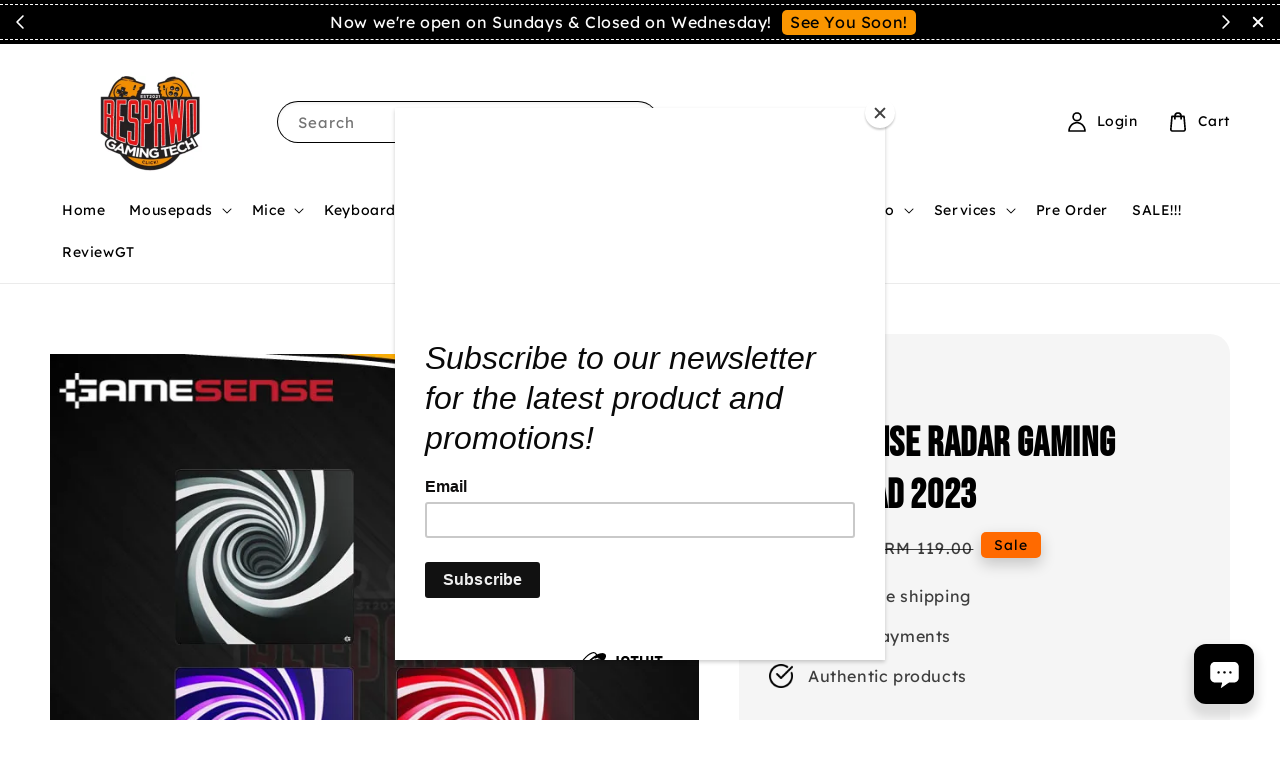

--- FILE ---
content_type: text/html; charset=UTF-8
request_url: https://www.respawngt.com/products/gamesense-radar-2023
body_size: 55927
content:
<!doctype html>
<!--[if lt IE 7]><html class="no-js lt-ie9 lt-ie8 lt-ie7" lang="en"> <![endif]-->
<!--[if IE 7]><html class="no-js lt-ie9 lt-ie8" lang="en"> <![endif]-->
<!--[if IE 8]><html class="no-js lt-ie9" lang="en"> <![endif]-->
<!--[if IE 9 ]><html class="ie9 no-js"> <![endif]-->
<!--[if (gt IE 9)|!(IE)]><!--> <html class="no-js"> <!--<![endif]-->
<head>

  <!-- Basic page needs ================================================== -->
  <meta charset="utf-8">
  <meta http-equiv="X-UA-Compatible" content="IE=edge,chrome=1">

  
  <link rel="icon" href="https://cdn.store-assets.com/s/824673/f/11301693.png" />
  

  <!-- Title and description ================================================== -->
  <title>
  Gamesense Radar Gaming Mousepad 2023 &ndash; Respawn Gaming Tech
  </title>

  
  <meta name="description" content="Size L: 500 x 500 x 3mm The Gamesense Radar has a unique surface that has never been seen before which provides flawless mouse control. Your aim will be steady, precise, and accurate. Created with control in mind, yet quick enough to defeat multiple ">
  

  <!-- Social meta ================================================== -->
  

  <meta property="og:type" content="product">
  <meta property="og:title" content="Gamesense Radar Gaming Mousepad 2023">
  <meta property="og:url" content="https://www.respawngt.com/products/gamesense-radar-2023">
  
  <meta property="og:image" content="https://cdn.store-assets.com/s/824673/i/56697152.jpeg">
  <meta property="og:image:secure_url" content="https://cdn.store-assets.com/s/824673/i/56697152.jpeg">
  
  <meta property="og:image" content="https://cdn.store-assets.com/s/824673/i/56697201.jpeg">
  <meta property="og:image:secure_url" content="https://cdn.store-assets.com/s/824673/i/56697201.jpeg">
  
  <meta property="og:image" content="https://cdn.store-assets.com/s/824673/i/56697199.jpeg">
  <meta property="og:image:secure_url" content="https://cdn.store-assets.com/s/824673/i/56697199.jpeg">
  
  <meta property="og:price:amount" content="101.15">
  <meta property="og:price:currency" content="MYR">


<meta property="og:description" content="Size L: 500 x 500 x 3mm The Gamesense Radar has a unique surface that has never been seen before which provides flawless mouse control. Your aim will be steady, precise, and accurate. Created with control in mind, yet quick enough to defeat multiple ">
<meta property="og:site_name" content="Respawn Gaming Tech">



  <meta name="twitter:card" content="summary">



  <meta name="twitter:site" content="@">


  <meta name="twitter:title" content="Gamesense Radar Gaming Mousepad 2023">
  <meta name="twitter:description" content="Size L: 500 x 500 x 3mm&amp;nbsp;The Gamesense Radar has a unique surface that has never been seen before which provides flawless mouse control. Your aim will be steady, precise, and accurate. Created wit">
  <meta name="twitter:image" content="">
  <meta name="twitter:image:width" content="480">
  <meta name="twitter:image:height" content="480">




  <!-- Helpers ================================================== -->
  <link rel="canonical" href="https://www.respawngt.com/products/gamesense-radar-2023">
  <meta name="viewport" content="width=device-width,initial-scale=1">
  <meta name="theme-color" content="#FF6A00">
  
  <script src="//ajax.googleapis.com/ajax/libs/jquery/1.11.0/jquery.min.js" type="text/javascript" ></script>
  
  <!-- Header hook for plugins ================================================== -->
  
<!-- ScriptTags -->
<script>window.__st={'p': 'product', 'cid': ''};</script><script src='/assets/events.js'></script><script type='text/javascript'>(function(){var d=document,h=d.getElementsByTagName('head')[0],s=d.createElement('script');s.type='text/javascript';s.async=!0;s.src='https://chat.easystore.co/api/easystore/v1/widgets/chat/54bf2d82-b14d-46b6-a8c5-fc6d7b2f7c6d?external_id=&customer_id=&user_email=&user_name=&source=easystore&locale=en_US&timezone=Asia/Kuala_Lumpur&v=1768520107';h.appendChild(s)}())</script><script>(function(){function asyncLoad(){var urls=['/assets/facebook-pixel.js?v=1.1.1750997901','/assets/traffic.js?v=1','https://apps.easystore.co/marketplace/shopee-malaysia/script.js?shop=rspwngt.easy.co','https://apps.easystore.co/mailchimp/script.js?shop=rspwngt.easy.co&t=1719061660','https://apps.easystore.co/marketplace/lazada-malaysia/script.js?shop=rspwngt.easy.co','https://apps.easystore.co/sales-pop/script.js?shop=rspwngt.easy.co','https://apps.easystore.co/marketplace/shopee-singapore/script.js?shop=rspwngt.easy.co'];for(var i=0;i<urls.length;i++){var s=document.createElement('script');s.type='text/javascript';s.async=true;s.src=urls[i];var x=document.getElementsByTagName('script')[0];x.parentNode.insertBefore(s, x);}}window.attachEvent ? window.attachEvent('onload', asyncLoad) : window.addEventListener('load', asyncLoad, false);})();</script>
<!-- /ScriptTags -->

  
  
  <script src="https://store-themes.easystore.co/824673/themes/256779/assets/global.js?t=1767667912" defer="defer"></script>

  
  
  <script>
  (function(i,s,o,g,r,a,m){i['GoogleAnalyticsObject']=r;i[r]=i[r]||function(){
  (i[r].q=i[r].q||[]).push(arguments)},i[r].l=1*new Date();a=s.createElement(o),
  m=s.getElementsByTagName(o)[0];a.async=1;a.src=g;m.parentNode.insertBefore(a,m)
  })(window,document,'script','https://www.google-analytics.com/analytics.js','ga');

  ga('create', '', 'auto','myTracker');
  ga('myTracker.send', 'pageview');

  </script>
  
  <script src="/assets/storefront.js?id=914286bfa5e6419c67d1" type="text/javascript" ></script>
  

  <!-- CSS ================================================== -->
  <style>
      @font-face {
        font-family: 'Lexend';
        font-style: normal;
        font-weight: regular;
        src: local('Lexend regular'), local('Lexend-regular'), url(https://fonts.gstatic.com/s/lexend/v12/wlptgwvFAVdoq2_F94zlCfv0bz1WCzsW_LBte6KuGEo.ttf) format('truetype');
      }

      @font-face {
        font-family: 'Bebas Neue';
        font-style: normal;
        font-weight: regular;
        src: local('Bebas Neue regular'), local('Bebas Neue-regular'), url(https://fonts.gstatic.com/s/bebasneue/v2/JTUSjIg69CK48gW7PXooxW5rygbi49c.ttf) format('truetype');
      }

      :root {
        --font-body-family: 'Lexend', sans-serif;
        --font-body-style: normal;
        --font-body-weight: 500;

        --font-heading-family: 'Bebas Neue', display;
        --font-heading-style: normal;
        --font-heading-weight: 700;

        --color-heading-text: 0,0,0;
        --color-base-text: 0,0,0;
        --color-base-background-1: 255,255,255;
        --color-base-background-2: 255,255,255;
        
        --color-base-solid-button-labels: 0,0,0;
        --color-base-outline-button-labels: 0,0,0;
        
        --color-base-accent-1: 255,106,0;
        --color-base-accent-2: 255,106,0;
        --payment-terms-background-color: 255,255,255;

        --gradient-base-background-1: 255,255,255;
        --gradient-base-background-2: 255,255,255;
        --gradient-base-accent-1: 255,106,0;
        --gradient-base-accent-2: 255,106,0;

        --page-width: 160rem;
      }

      *,
      *::before,
      *::after {
        box-sizing: inherit;
      }

      html {
        box-sizing: border-box;
        font-size: 62.5%;
        height: 100%;
      }

      body {
        display: grid;
        grid-template-rows: auto auto 1fr auto;
        grid-template-columns: 100%;
        min-height: 100%;
        margin: 0;
        font-size: 1.5rem;
        letter-spacing: 0.06rem;
        line-height: 1.8;
        font-family: var(--font-body-family);
        font-style: var(--font-body-style);
        font-weight: var(--font-body-weight);
        
      }

      @media screen and (min-width: 750px) {
        body {
          font-size: 1.6rem;
        }
      }
   </style>
  
  <link href="https://store-themes.easystore.co/824673/themes/256779/assets/base.css?t=1767667912" rel="stylesheet" type="text/css" media="screen" />

  
  
<!-- Snippet:global/head: Shopee Malaysia -->
<link type="text/css" rel="stylesheet" href="https://apps.easystore.co/assets/css/marketplace/main.css?v1.7">
<!-- /Snippet -->

<!-- Snippet:global/head: Lazada Malaysia -->
<link type="text/css" rel="stylesheet" href="https://apps.easystore.co/assets/css/marketplace/main.css?v1.7">
<!-- /Snippet -->

<!-- Snippet:global/head: Product Star Rating 商品評價 -->

          <script src="https://cdn.jsdelivr.net/npm/swiper@8/swiper-bundle.min.js"></script>
          <script src="https://apps.easystore.co/assets/js/star-rating/main.js"></script>
          <link rel="stylesheet" href="https://cdn.jsdelivr.net/npm/swiper@8/swiper-bundle.min.css">
          <link rel="stylesheet" href="https://apps.easystore.co/assets/css/star-rating/main.css?v1.4.3">
<!-- /Snippet -->

<!-- Snippet:global/head: Insert Code -->

<!--Remove Header Border -->
<style>
/* to remove border from header */
.header-bar {
    border-bottom: 0px solid rgb(204, 204, 204);
}

/* to change menu font size */
.site-nav__link {
    font-size: 19px;
}

/* mouse over color effect */
.site-nav--has-dropdown>.site-nav__link:hover,
.template-index .header-bar .header-bg-wrapper .header-wrapper .site-nav>li.site-nav--has-dropdown:hover>.site-nav__link,
.header-bar a:hover{
    color:white;
}


</style>
<!-- /Snippet -->

<!-- Snippet:global/head: Shopee Singapore -->
<link type="text/css" rel="stylesheet" href="https://apps.easystore.co/assets/css/marketplace/main.css?v1.71">
<!-- /Snippet -->


  <script>document.documentElement.className = document.documentElement.className.replace('no-js', 'js');</script>
</head>

<body id="gamesense-radar-gaming-mousepad-2023" class="template-product" >
	
  
<!-- Snippet:global/body_start: Announcement Bar -->
<link rel="stylesheet" href="https://apps.easystore.co/assets/css/annoucement-bar/slider.css?v1.01">

<input type="hidden" id="total_announcement_left" name="total_announcement_left" value="3">
<input type="hidden" id="locale" name="locale" value="en_US">

<slider-announcement-bar-app id="announcement-bar" name="announcement-bar" style="
    border: unset;
    padding: 4px 0px;
    margin: 0px;
    z-index:2999;
    background:rgb(0, 0, 0);
    color:rgb(252, 252, 252);
    
">

  <div style="
    display: flex;
    justify-content: space-between;
    align-items: center;
    padding: 3px 0px;
    border-top: 1px dashed;
    border-bottom: 1px dashed;
    border-color: rgb(252, 252, 252);
  ">
    <div style="height: 24px;">
            <a id="previous-announcement-bar-button" class="announcement-bar-direction-button" type="button" name="previous" style="height: 24px;">
        <svg xmlns="http://www.w3.org/2000/svg" class="icon icon-tabler icon-tabler-chevron-left" width="24" height="24" viewBox="0 0 24 24" stroke-width="1.5" stroke="white" fill="none" stroke-linecap="round" stroke-linejoin="round">
          <path stroke="none" d="M0 0h24v24H0z" fill="none" />
          <polyline points="15 6 9 12 15 18" />
        </svg>
      </a>
          </div>

    <ul style="flex-grow: 2; margin: 0px;">
            <li id="announcement_bar_0" style="
          display: flex;
          justify-content: center;
          align-items: center;
          flex-wrap: wrap;
          margin: 0px;
          width: 100%;
          word-wrap: break-word;
        ">
        Lalamove Cut Off time is 5.30pm!
                <a class="announcement-bar-button" href="https://chatwith.io/s/6001163770188" style="color: rgb(1, 1, 1); background: rgb(250, 149, 0);">Contact Us!</a>
                        <input type="hidden" id="expired_at_0" name="expired_at_0" value="2023-01-28 23:59">
      </li>
            <li id="announcement_bar_1" style="
          display: flex;
          justify-content: center;
          align-items: center;
          flex-wrap: wrap;
          margin: 0px;
          width: 100%;
          word-wrap: break-word;
        ">
        Now we&#039;re open on Sundays &amp; Closed on Wednesday!
                <a class="announcement-bar-button" href="https://chatwith.io/s/6001163770188" style="color: rgb(1, 1, 1); background: rgb(250, 149, 0);">See You Soon!</a>
                        <input type="hidden" id="expired_at_1" name="expired_at_1" value="2024-06-23 00:00">
      </li>
            <li id="announcement_bar_2" style="
          display: flex;
          justify-content: center;
          align-items: center;
          flex-wrap: wrap;
          margin: 0px;
          width: 100%;
          word-wrap: break-word;
        ">
        Spaylater is now Available!
                <a class="announcement-bar-button" href="https://www.respawngt.com/blogs/blog/spaylater-available-in-rgt-now-" style="color: rgb(1, 1, 1); background: rgb(250, 149, 0);">Try Now !</a>
                        <input type="hidden" id="expired_at_2" name="expired_at_2" value="2025-01-10 00:00">
      </li>
          </ul>

    <div style="display: flex;">
            <a id="next-announcement-bar-button" class="announcement-bar-direction-button" type="button" name="next" style="height: 24px;">
        <svg xmlns="http://www.w3.org/2000/svg" class="icon icon-tabler icon-tabler-chevron-right" width="24" height="24" viewBox="0 0 24 24" stroke-width="1.5" stroke="white" fill="none" stroke-linecap="round" stroke-linejoin="round">
          <path stroke="none" d="M0 0h24v24H0z" fill="none" />
          <polyline points="9 6 15 12 9 18" />
        </svg>
      </a>
                  <span id="announcement-close-button" name="announcement-close-button" class="announcement-close-button" style="margin-right: 10px;"></span>
          </div>
  </div>


</slider-announcement-bar-app>

<script>
  $(function() {
    var is_top_enabled =  0;

    const loadScript = function(url, callback) {
      const script = document.createElement("script");
      script.type = "text/javascript";
      // If the browser is Internet Explorer.
      if (script.readyState) {
        script.onreadystatechange = function() {
          if (script.readyState == "loaded" || script.readyState == "complete") {
            script.onreadystatechange = null;
            callback();
          }
        };
        // For any other browser.
      } else {
        script.onload = function() {
          callback();
        };
      }
      script.src = url;
      document.getElementsByTagName("head")[0].appendChild(script);
    };

    const announcementBarAppJS = function($) {

      $('#announcement-close-button').on('click', function() {
        $('#announcement-bar, #announcement-bar-top').hide();
        $('#easystore-section-header, .sticky-topbar').css('top', '');
      });
    }

    if (typeof jQuery === 'undefined') {
      loadScript('//ajax.googleapis.com/ajax/libs/jquery/1.11.2/jquery.min.js', function() {
        jQuery = jQuery.noConflict(true);
        announcementBarAppJS(jQuery);
      });
    } else {
      announcementBarAppJS(jQuery);
    }


    
    if(is_top_enabled){
      // Prevent announcement bar block header
      setTimeout(()=>{
        $('#easystore-section-header, .sticky-topbar').css('top', $('#announcement-bar').height()+'px');
      }, 2000);
    }
  });

  setInterval(function() {
    const total_announcement = "3"
    var total_announcement_left = $("#total_announcement_left").val();

    for (let i = 0; i <= total_announcement; i++) {
      const startDate = new Date();
      const endDateStr = $("#expired_at_" + i).val();
      const endDate = endDateStr == undefined ? new Date() : new Date(endDateStr.replace(/-/g, "/"));
      const seconds = (endDate.getTime() - startDate.getTime()) / 1000;

      const days = parseInt(seconds / 86400);
      const hours = parseInt((seconds % 86400) / 3600);
      const mins = parseInt((seconds % 86400 % 3600) / 60);
      const secs = parseInt((seconds % 86400 % 3600) % 60);

      // use to translate countdown unit
      // (translate based on the preferred language when save announcement bar setting)
      String.prototype.translate = function() {
        try {
          if ($("#locale").val() == "zh_TW") {
            if (this.toString() === 'day') {
              return "天";
            }
            if (this.toString() === 'hour') {
              return "小時";
            }
            if (this.toString() === 'min') {
              return "分鐘";
            }
            if (this.toString() === 'sec') {
              return "秒";
            }
          } else {
            if (this.toString() === 'day') {
              if (days > 0) {
                return "Days";
              } else {
                return "Day";
              }
            } else if (this.toString() === 'hour') {
              if (hours > 0) {
                return "Hours";
              } else {
                return "Hour";
              }
            } else if (this.toString() === 'min') {
              if (mins > 0) {
                return "Mins";
              } else {
                return "Min";
              }
            } else if (this.toString() === 'sec') {
              if (secs > 0) {
                return "Secs";
              } else {
                return "Sec";
              }
            }
          }
        } catch (error) {
          console.log("Some errors heres", error);
        }
      };

      const announcementBar_countdown = document.getElementById("announcementBar_countdown_" + i);
      if (announcementBar_countdown && seconds > 0) {

        $(announcementBar_countdown).show()
        announcementBar_countdown.innerHTML = `
          <div>
            ${days} <small>${'day'.translate()}</small>
          </div>
          <div>
            ${hours} <small>${'hour'.translate()}</small>
          </div>
          <div>
            ${mins} <small>${'min'.translate()}</small>
          </div>
          <div>
            ${secs} <small>${'sec'.translate()}</small>
          </div>
        `;


      } else if (announcementBar_countdown && seconds <= 0) {
        $("#announcement_bar_" + i).remove();
        total_announcement_left = total_announcement_left - 1;
        $("#total_announcement_left").val(total_announcement_left);
      }
    }

    showOrHide(total_announcement_left);
  }, 1000);


  function showOrHide(total_announcement_left) {
    if (total_announcement_left <= 1) {
      $("#previous-announcement-bar-button,#next-announcement-bar-button").hide();
    } else {
      $("#previous-announcement-bar-button,#next-announcement-bar-button").show();
    }

    if (total_announcement_left == 0) {
      $("#announcement-close-button").hide();
      $("#announcement-bar").hide();
      $('#announcement-bar-top').hide();
      $('#easystore-section-header, .sticky-topbar').css('top', '');
    }
  };

  let annoucementBarAutoMoveInterval = '';
  class AnnouncementBarAppSlider extends HTMLElement {
    constructor() {
      super();
      this.slider = this.querySelector('ul');
      this.sliderItems = this.querySelectorAll('li');
      this.prevButton = this.querySelector('a[name="previous"]');
      this.nextButton = this.querySelector('a[name="next"]');

      if (!this.slider || !this.nextButton) return;

      const resizeObserver = new ResizeObserver(entries => this.initPages());
      resizeObserver.observe(this.slider);

      this.slider.addEventListener('scroll', this.update.bind(this));
      this.prevButton.addEventListener('click', this.onButtonClick.bind(this));
      this.nextButton.addEventListener('click', this.onButtonClick.bind(this));


    }

    initPages() {
      const sliderItemsToShow = Array.from(this.sliderItems).filter(element => element.clientWidth > 0);
      this.sliderLastItem = sliderItemsToShow[sliderItemsToShow.length - 1];
      if (sliderItemsToShow.length === 0) return;
      this.slidesPerPage = Math.floor(this.slider.clientWidth / sliderItemsToShow[0].clientWidth);
      this.totalPages = sliderItemsToShow.length - this.slidesPerPage + 1;
      this.update();
      let self = this
      var total_announcement_left = $("#total_announcement_left").val();
      annoucementBarAutoMoveInterval = setInterval(function() {
        if (total_announcement_left > 1) {
          self.moveSlide('next')
        }
      }, 5000)
    }

    update() {
      this.currentPage = Math.round(this.slider.scrollLeft / this.sliderLastItem.clientWidth) + 1;
    }

    onButtonClick(event) {
      event.preventDefault();
      let self = this;
      self.moveSlide(event.currentTarget.name);
    }


    moveSlide(move_to) {

      clearInterval(annoucementBarAutoMoveInterval);
      let self = this;
      annoucementBarAutoMoveInterval = setInterval(function() {
        self.moveSlide('next');
      }, 5000)

      if (move_to === 'previous' && this.currentPage === 1) {
        this.slider.scrollTo({
          left: this.sliderLastItem.clientWidth * (this.totalPages - 1)
        });
      } else if (move_to === 'next' && this.currentPage === this.totalPages) {
        this.slider.scrollTo({
          left: 0
        });
      } else {
        const slideScrollPosition = move_to === 'next' ? this.slider.scrollLeft + this.sliderLastItem
          .clientWidth : this.slider.scrollLeft - this.sliderLastItem.clientWidth;
        this.slider.scrollTo({
          left: slideScrollPosition
        });
      }
    }

  }

  customElements.define('slider-announcement-bar-app', AnnouncementBarAppSlider);
</script>

<!-- /Snippet -->

<!-- Snippet:global/body_start: Console Extension -->
<div id='es_console' style='display: none;'>824673</div>
<!-- /Snippet -->

	
 	<style>
  header {
    --logo-width: 200px;
  }
  .header-wrapper,
  .header-wrapper .list-menu--disclosure,
  .header-wrapper .search-modal{
    background-color: #FFFFFF;
  }
  .header-wrapper .search-modal .field__input{
    background-color: rgb(var(--color-background));
  }
  .header-wrapper summary .icon-caret,
  .header-wrapper .header__menu-item a,
  .header-wrapper .list-menu__item,
  .header-wrapper .link--text{
    color: #000000;
  }
  
  .search-modal__form{
    position: relative;
  }
  
  .dropdown {
    display: none;
    position: absolute;
    top: 100%;
    left: 0;
    width: 100%;
    padding: 5px 0;
    background-color: #fff;
    color:#000;
    z-index: 1000;
    border-bottom-left-radius: 15px;
    border-bottom-right-radius: 15px;
    border: 1px solid rgba(var(--color-foreground), 1);
    border-top: none;
    overflow-x: hidden;
    overflow-y: auto;
    max-height: 350px;
  }
  
  .dropdown-item {
    padding: 0.4rem 2rem;
    cursor: pointer;
    line-height: 1.4;
    overflow: hidden;
    text-overflow: ellipsis;
    white-space: nowrap;
  }
  
  .dropdown-item:hover{
    background-color: #f3f3f3;
  }
  
  .search__input.is-focus{
    border-radius: 15px;
    border-bottom-left-radius: 0;
    border-bottom-right-radius: 0;
    border: 1px solid rgba(var(--color-foreground), 1);
    border-bottom: none;
    box-shadow: none;
  }
  
  .clear-all {
    text-align: right;
    padding: 0 2rem 0.2rem;
    line-height: 1;
    font-size: 70%;
    margin-bottom: -2px;
  }
  
  .clear-all:hover{
    background-color: #fff;
  }
  
  .search-input-focus .easystore-section-header-hidden{
    transform: none;
  }
  .referral-notification {
    position: absolute;
    top: 100%;
    right: 0;
    background: white;
    border: 1px solid #e0e0e0;
    border-radius: 8px;
    box-shadow: 0 4px 12px rgba(0, 0, 0, 0.15);
    width: 280px;
    z-index: 1000;
    padding: 16px;
    margin-top: 8px;
    font-size: 14px;
    line-height: 1.4;
  }
  
  .referral-notification::before {
    content: '';
    position: absolute;
    top: -8px;
    right: 20px;
    width: 0;
    height: 0;
    border-left: 8px solid transparent;
    border-right: 8px solid transparent;
    border-bottom: 8px solid white;
  }
  
  .referral-notification::after {
    content: '';
    position: absolute;
    top: -9px;
    right: 20px;
    width: 0;
    height: 0;
    border-left: 8px solid transparent;
    border-right: 8px solid transparent;
    border-bottom: 8px solid #e0e0e0;
  }
  
  .referral-notification h4 {
    margin: 0 0 8px 0;
    color: #2196F3;
    font-size: 16px;
    font-weight: 600;
  }
  
  .referral-notification p {
    margin: 0 0 12px 0;
    color: #666;
  }
  
  .referral-notification .referral-code {
    background: #f5f5f5;
    padding: 8px;
    border-radius: 4px;
    font-family: monospace;
    font-size: 13px;
    text-align: center;
    margin: 8px 0;
    border: 1px solid #ddd;
  }
  
  .referral-notification .close-btn {
    position: absolute;
    top: 8px;
    right: 8px;
    background: none;
    border: none;
    font-size: 18px;
    color: #999;
    cursor: pointer;
    padding: 0;
    width: 20px;
    height: 20px;
    line-height: 1;
  }
  
  .referral-notification .close-btn:hover {
    color: #333;
  }
  
  .referral-notification .action-btn {
    background: #2196F3;
    color: white;
    border: none;
    padding: 8px 16px;
    border-radius: 4px;
    cursor: pointer;
    font-size: 12px;
    margin-right: 8px;
    margin-top: 8px;
  }
  
  .referral-notification .action-btn:hover {
    background: #1976D2;
  }
  
  .referral-notification .dismiss-btn {
    background: transparent;
    color: #666;
    border: 1px solid #ddd;
    padding: 8px 16px;
    border-radius: 4px;
    cursor: pointer;
    font-size: 12px;
    margin-top: 8px;
  }
  
  .referral-notification .dismiss-btn:hover {
    background: #f5f5f5;
  }
  .referral-modal__dialog {
    transform: translate(-50%, 0);
    transition: transform var(--duration-default) ease, visibility 0s;
    z-index: 10000;
    position: fixed;
    top: 20vh;
    left: 50%;
    width: 100%;
    max-width: 350px;
    box-shadow: 0 4px 12px rgba(0, 0, 0, 0.15);
    border-radius: 12px;
    background-color: #fff;
    color: #000;
    padding: 20px;
    text-align: center;
  }

  .modal-overlay.referral-modal-overlay {
    position: fixed;
    top: 0;
    left: 0;
    width: 100%;
    height: 100%;
    background-color: rgba(0, 0, 0, 0.7);
    z-index: 2001;
    display: block;
    opacity: 1;
    transition: opacity var(--duration-default) ease, visibility 0s;
  }
</style>

<link rel="preload" href="https://store-themes.easystore.co/824673/themes/256779/assets/section-header.css?t=1767667912" as="style" onload="this.onload=null;this.rel='stylesheet'">
<link rel="preload" href="https://store-themes.easystore.co/824673/themes/256779/assets/component-list-menu.css?t=1767667912" as="style" onload="this.onload=null;this.rel='stylesheet'">
<link rel="preload" href="https://store-themes.easystore.co/824673/themes/256779/assets/component-menu-drawer.css?t=1767667912" as="style" onload="this.onload=null;this.rel='stylesheet'">
<link rel="preload" href="https://store-themes.easystore.co/824673/themes/256779/assets/component-cart-notification.css?v1.1?t=1767667912" as="style" onload="this.onload=null;this.rel='stylesheet'">

<script src="https://store-themes.easystore.co/824673/themes/256779/assets/cart-notification.js?t=1767667912" defer="defer"></script>
<script src="https://store-themes.easystore.co/824673/themes/256779/assets/details-modal.js?t=1767667912" defer="defer"></script>

<svg xmlns="http://www.w3.org/2000/svg" class="hidden">
  <symbol id="icon-search" viewbox="0 0 18 19" fill="none">
    <path fill-rule="evenodd" clip-rule="evenodd" d="M11.03 11.68A5.784 5.784 0 112.85 3.5a5.784 5.784 0 018.18 8.18zm.26 1.12a6.78 6.78 0 11.72-.7l5.4 5.4a.5.5 0 11-.71.7l-5.41-5.4z" fill="currentColor"/>
  </symbol>

  <symbol id="icon-close" class="icon icon-close" fill="none" viewBox="0 0 18 17">
    <path d="M.865 15.978a.5.5 0 00.707.707l7.433-7.431 7.579 7.282a.501.501 0 00.846-.37.5.5 0 00-.153-.351L9.712 8.546l7.417-7.416a.5.5 0 10-.707-.708L8.991 7.853 1.413.573a.5.5 0 10-.693.72l7.563 7.268-7.418 7.417z" fill="currentColor">
  </symbol>
</svg>


<div id="easystore-section-header">
  <div class="header-wrapper header-wrapper--border-bottom">
    <header class="header header--middle-left page-width header--has-menu" itemscope itemtype="http://schema.org/Organization">
      <header-drawer data-breakpoint="tablet">
        <details class="menu-drawer-container menu-opening">
          <summary class="header__icon header__icon--menu header__icon--summary link link--text focus-inset" aria-label="Menu" role="button" aria-expanded="true" aria-controls="menu-drawer">
            <span>
              


    <svg class="icon icon-hamburger " data-name="Layer 1" xmlns="http://www.w3.org/2000/svg" viewBox="0 0 600 600"><path d="M32.5,65h535a25,25,0,0,0,0-50H32.5a25,25,0,0,0,0,50Z" fill="currentColor"/><path d="M567.5,275H32.5a25,25,0,0,0,0,50h535a25,25,0,0,0,0-50Z" fill="currentColor"/><path d="M567.5,535H32.5a25,25,0,0,0,0,50h535a25,25,0,0,0,0-50Z" fill="currentColor"/></svg>

  

              


    <svg class="icon icon-close " data-name="Layer 1" xmlns="http://www.w3.org/2000/svg" viewBox="0 0 600 600"><path d="M335.36,300,581.87,53.48a25,25,0,0,0-35.35-35.35L300,264.64,53.48,18.13A25,25,0,0,0,18.13,53.48L264.64,300,18.13,546.52a25,25,0,0,0,35.35,35.35L300,335.36,546.52,581.87a25,25,0,0,0,35.35-35.35Z" fill="currentColor"/></svg>

  

            </span>
          </summary>
          <div id="menu-drawer" class="menu-drawer motion-reduce" tabindex="-1">
            <div class="menu-drawer__inner-container">
              <div class="menu-drawer__navigation-container">
                <nav class="menu-drawer__navigation">
                  <ul class="menu-drawer__menu list-menu" role="list">
                    
                    
                      
                        <li>
                          <a href="/"  class="menu-drawer__menu-item list-menu__item link link--text focus-inset">
                            Home
                          </a>
                        </li>
                      
                    
                    
                      
                        
                        <li>
                          <details>
                                <summary class="menu-drawer__menu-item list-menu__item link link--text focus-inset" role="button" aria-expanded="false" aria-controls="link-Bags">
                                  <a href="/collections/gaming-mousepads"  class="link--text list-menu__item menu-drawer__menu-item">
                                    Mousepads
                                  </a>
                                  


    <svg class="icon icon-arrow " data-name="Layer 1" xmlns="http://www.w3.org/2000/svg" viewBox="0 0 600 339.56"><path d="M31.06,196.67H504l-88.56,88.56a26.89,26.89,0,1,0,38,38L588,188.79a26.89,26.89,0,0,0,0-38L453.49,16.29a26.89,26.89,0,0,0-38,38L504,142.88H31.06a26.9,26.9,0,0,0,0,53.79Z" fill="currentColor"/></svg>

  

                                  


    <svg aria-hidden="true" focusable="false" role="presentation" class="icon icon-caret " viewBox="0 0 10 6">
      <path fill-rule="evenodd" clip-rule="evenodd" d="M9.354.646a.5.5 0 00-.708 0L5 4.293 1.354.646a.5.5 0 00-.708.708l4 4a.5.5 0 00.708 0l4-4a.5.5 0 000-.708z" fill="currentColor"></path>
    </svg>

  

                                </summary>
                                <div class="menu-drawer__submenu motion-reduce" tabindex="-1">
                                  <div class="menu-drawer__inner-submenu">
                                    <button class="menu-drawer__close-button link link--text focus-inset" aria-expanded="true">
                                      


    <svg class="icon icon-arrow " data-name="Layer 1" xmlns="http://www.w3.org/2000/svg" viewBox="0 0 600 339.56"><path d="M31.06,196.67H504l-88.56,88.56a26.89,26.89,0,1,0,38,38L588,188.79a26.89,26.89,0,0,0,0-38L453.49,16.29a26.89,26.89,0,0,0-38,38L504,142.88H31.06a26.9,26.9,0,0,0,0,53.79Z" fill="currentColor"/></svg>

  

                                      Mousepads
                                    </button>
                                    <ul class="menu-drawer__menu list-menu" role="list" tabindex="-1">
                                      
                                        
                                        
                                          <li>
                                            <a href="/collections/4114"  class="menu-drawer__menu-item link link--text list-menu__item focus-inset">
                                              4114
                                            </a>
                                          </li>
                                        
                                      
                                        
                                        
                                          <li>
                                            <a href="/collections/artisan"  class="menu-drawer__menu-item link link--text list-menu__item focus-inset">
                                              Artisan
                                            </a>
                                          </li>
                                        
                                      
                                        
                                        
                                          <li>
                                            <a href="/collections/avusgear"  class="menu-drawer__menu-item link link--text list-menu__item focus-inset">
                                              AvusGear
                                            </a>
                                          </li>
                                        
                                      
                                        
                                        
                                          <li>
                                            <a href="/collections/akko-2"  class="menu-drawer__menu-item link link--text list-menu__item focus-inset">
                                              Akko
                                            </a>
                                          </li>
                                        
                                      
                                        
                                        
                                          <li>
                                            <a href="/collections/atk"  class="menu-drawer__menu-item link link--text list-menu__item focus-inset">
                                              ATK
                                            </a>
                                          </li>
                                        
                                      
                                        
                                        
                                          <li>
                                            <a href="/collections/d-glow"  class="menu-drawer__menu-item link link--text list-menu__item focus-inset">
                                              D-Glow
                                            </a>
                                          </li>
                                        
                                      
                                        
                                        
                                          <li>
                                            <a href="/collections/dysphoria"  class="menu-drawer__menu-item link link--text list-menu__item focus-inset">
                                              Dysphoria
                                            </a>
                                          </li>
                                        
                                      
                                        
                                        
                                          <li>
                                            <a href="/collections/esports-tiger-mousepad"  class="menu-drawer__menu-item link link--text list-menu__item focus-inset">
                                              Esports Tiger
                                            </a>
                                          </li>
                                        
                                      
                                        
                                        
                                          <li>
                                            <a href="/collections/endgame-gear-7"  class="menu-drawer__menu-item link link--text list-menu__item focus-inset">
                                              Endgame Gear
                                            </a>
                                          </li>
                                        
                                      
                                        
                                        
                                          <li>
                                            <a href="/collections/evolast-gear"  class="menu-drawer__menu-item link link--text list-menu__item focus-inset">
                                              Evolast Gear
                                            </a>
                                          </li>
                                        
                                      
                                        
                                        
                                          <li>
                                            <a href="/collections/fnatic-gear-mousepad"  class="menu-drawer__menu-item link link--text list-menu__item focus-inset">
                                              Fnatic Gear
                                            </a>
                                          </li>
                                        
                                      
                                        
                                        
                                          <li>
                                            <a href="/collections/flick-one"  class="menu-drawer__menu-item link link--text list-menu__item focus-inset">
                                              Flick One
                                            </a>
                                          </li>
                                        
                                      
                                        
                                        
                                          <li>
                                            <a href="/collections/gamesense-mousepad"  class="menu-drawer__menu-item link link--text list-menu__item focus-inset">
                                              Gamesense
                                            </a>
                                          </li>
                                        
                                      
                                        
                                        
                                          <li>
                                            <a href="/collections/glorious-6"  class="menu-drawer__menu-item link link--text list-menu__item focus-inset">
                                              Glorious
                                            </a>
                                          </li>
                                        
                                      
                                        
                                        
                                          <li>
                                            <a href="/collections/glsswrks"  class="menu-drawer__menu-item link link--text list-menu__item focus-inset">
                                              GLSSWRKS
                                            </a>
                                          </li>
                                        
                                      
                                        
                                        
                                          <li>
                                            <a href="/collections/infinitymice"  class="menu-drawer__menu-item link link--text list-menu__item focus-inset">
                                              InfinityMice
                                            </a>
                                          </li>
                                        
                                      
                                        
                                        
                                          <li>
                                            <a href="/collections/kanami"  class="menu-drawer__menu-item link link--text list-menu__item focus-inset">
                                              Kanami
                                            </a>
                                          </li>
                                        
                                      
                                        
                                        
                                          <li>
                                            <a href="/collections/kurosun"  class="menu-drawer__menu-item link link--text list-menu__item focus-inset">
                                              Kurosun
                                            </a>
                                          </li>
                                        
                                      
                                        
                                        
                                          <li>
                                            <a href="/collections/lethal-gaming-gear-mousepad"  class="menu-drawer__menu-item link link--text list-menu__item focus-inset">
                                              Lethal Gaming Gear
                                            </a>
                                          </li>
                                        
                                      
                                        
                                        
                                          <li>
                                            <a href="/collections/lamzu-mousepad"  class="menu-drawer__menu-item link link--text list-menu__item focus-inset">
                                              Lamzu
                                            </a>
                                          </li>
                                        
                                      
                                        
                                        
                                          <li>
                                            <a href="/collections/madlions-1-1"  class="menu-drawer__menu-item link link--text list-menu__item focus-inset">
                                              Madlions
                                            </a>
                                          </li>
                                        
                                      
                                        
                                        
                                          <li>
                                            <a href="/collections/ninjutso-2"  class="menu-drawer__menu-item link link--text list-menu__item focus-inset">
                                              Ninjutso
                                            </a>
                                          </li>
                                        
                                      
                                        
                                        
                                          <li>
                                            <a href="/collections/odin-gaming-mousepad"  class="menu-drawer__menu-item link link--text list-menu__item focus-inset">
                                              Odin Gaming
                                            </a>
                                          </li>
                                        
                                      
                                        
                                        
                                          <li>
                                            <a href="/collections/pulsar-mousepad"  class="menu-drawer__menu-item link link--text list-menu__item focus-inset">
                                              Pulsar
                                            </a>
                                          </li>
                                        
                                      
                                        
                                        
                                          <li>
                                            <a href="/collections/padsmith"  class="menu-drawer__menu-item link link--text list-menu__item focus-inset">
                                              Padsmith
                                            </a>
                                          </li>
                                        
                                      
                                        
                                        
                                          <li>
                                            <a href="/collections/tdx-x-floaties"  class="menu-drawer__menu-item link link--text list-menu__item focus-inset">
                                              TDX x Floaties
                                            </a>
                                          </li>
                                        
                                      
                                        
                                        
                                          <li>
                                            <a href="/collections/tenta-x"  class="menu-drawer__menu-item link link--text list-menu__item focus-inset">
                                              Tenta-X
                                            </a>
                                          </li>
                                        
                                      
                                        
                                        
                                          <li>
                                            <a href="/collections/tekkusai"  class="menu-drawer__menu-item link link--text list-menu__item focus-inset">
                                              Tekkusai
                                            </a>
                                          </li>
                                        
                                      
                                        
                                        
                                          <li>
                                            <a href="/collections/tj-exclusives"  class="menu-drawer__menu-item link link--text list-menu__item focus-inset">
                                              TJ Exclusives
                                            </a>
                                          </li>
                                        
                                      
                                        
                                        
                                          <li>
                                            <a href="/collections/unusual-way-esports"  class="menu-drawer__menu-item link link--text list-menu__item focus-inset">
                                              Unusual Way Esports
                                            </a>
                                          </li>
                                        
                                      
                                        
                                        
                                          <li>
                                            <a href="/collections/uncle-panda"  class="menu-drawer__menu-item link link--text list-menu__item focus-inset">
                                              Uncle Panda
                                            </a>
                                          </li>
                                        
                                      
                                        
                                        
                                          <li>
                                            <a href="/collections/vancer-mousepad"  class="menu-drawer__menu-item link link--text list-menu__item focus-inset">
                                              Vancer
                                            </a>
                                          </li>
                                        
                                      
                                        
                                        
                                          <li>
                                            <a href="/collections/wraith-esports"  class="menu-drawer__menu-item link link--text list-menu__item focus-inset">
                                              Wraith Esports
                                            </a>
                                          </li>
                                        
                                      
                                        
                                        
                                          <li>
                                            <a href="/collections/yuki-aim"  class="menu-drawer__menu-item link link--text list-menu__item focus-inset">
                                              Yuki Aim
                                            </a>
                                          </li>
                                        
                                      
                                        
                                        
                                          <li>
                                            <a href="/collections/x-raypad"  class="menu-drawer__menu-item link link--text list-menu__item focus-inset">
                                              X-RayPad
                                            </a>
                                          </li>
                                        
                                      
                                        
                                        
                                          <li>
                                            <a href="/collections/zowie-5"  class="menu-drawer__menu-item link link--text list-menu__item focus-inset">
                                              Zowie
                                            </a>
                                          </li>
                                        
                                      
                                      
                                    </ul>
                                  </div>
                                </div>
                          </details>
                        </li>
                      
                    
                    
                      
                        
                        <li>
                          <details>
                                <summary class="menu-drawer__menu-item list-menu__item link link--text focus-inset" role="button" aria-expanded="false" aria-controls="link-Bags">
                                  <a href="/collections/mouse"  class="link--text list-menu__item menu-drawer__menu-item">
                                    Mice
                                  </a>
                                  


    <svg class="icon icon-arrow " data-name="Layer 1" xmlns="http://www.w3.org/2000/svg" viewBox="0 0 600 339.56"><path d="M31.06,196.67H504l-88.56,88.56a26.89,26.89,0,1,0,38,38L588,188.79a26.89,26.89,0,0,0,0-38L453.49,16.29a26.89,26.89,0,0,0-38,38L504,142.88H31.06a26.9,26.9,0,0,0,0,53.79Z" fill="currentColor"/></svg>

  

                                  


    <svg aria-hidden="true" focusable="false" role="presentation" class="icon icon-caret " viewBox="0 0 10 6">
      <path fill-rule="evenodd" clip-rule="evenodd" d="M9.354.646a.5.5 0 00-.708 0L5 4.293 1.354.646a.5.5 0 00-.708.708l4 4a.5.5 0 00.708 0l4-4a.5.5 0 000-.708z" fill="currentColor"></path>
    </svg>

  

                                </summary>
                                <div class="menu-drawer__submenu motion-reduce" tabindex="-1">
                                  <div class="menu-drawer__inner-submenu">
                                    <button class="menu-drawer__close-button link link--text focus-inset" aria-expanded="true">
                                      


    <svg class="icon icon-arrow " data-name="Layer 1" xmlns="http://www.w3.org/2000/svg" viewBox="0 0 600 339.56"><path d="M31.06,196.67H504l-88.56,88.56a26.89,26.89,0,1,0,38,38L588,188.79a26.89,26.89,0,0,0,0-38L453.49,16.29a26.89,26.89,0,0,0-38,38L504,142.88H31.06a26.9,26.9,0,0,0,0,53.79Z" fill="currentColor"/></svg>

  

                                      Mice
                                    </button>
                                    <ul class="menu-drawer__menu list-menu" role="list" tabindex="-1">
                                      
                                        
                                        
                                          
                                          <li>
                                            <details>
                                                  <summary class="menu-drawer__menu-item list-menu__item link link--text focus-inset" role="button" aria-expanded="false" aria-controls="link-Bags">
                                                    <a href="/collections/mice"  class="link--text list-menu__item menu-drawer__menu-item">
                                                      Mice
                                                    </a>
                                                    


    <svg class="icon icon-arrow " data-name="Layer 1" xmlns="http://www.w3.org/2000/svg" viewBox="0 0 600 339.56"><path d="M31.06,196.67H504l-88.56,88.56a26.89,26.89,0,1,0,38,38L588,188.79a26.89,26.89,0,0,0,0-38L453.49,16.29a26.89,26.89,0,0,0-38,38L504,142.88H31.06a26.9,26.9,0,0,0,0,53.79Z" fill="currentColor"/></svg>

  

                                                    


    <svg aria-hidden="true" focusable="false" role="presentation" class="icon icon-caret " viewBox="0 0 10 6">
      <path fill-rule="evenodd" clip-rule="evenodd" d="M9.354.646a.5.5 0 00-.708 0L5 4.293 1.354.646a.5.5 0 00-.708.708l4 4a.5.5 0 00.708 0l4-4a.5.5 0 000-.708z" fill="currentColor"></path>
    </svg>

  

                                                  </summary>
                                                  <div class="menu-drawer__submenu motion-reduce" tabindex="-1">
                                                    <div class="menu-drawer__inner-submenu">
                                                      <button class="menu-drawer__close-button link link--text focus-inset" aria-expanded="true">
                                                        


    <svg class="icon icon-arrow " data-name="Layer 1" xmlns="http://www.w3.org/2000/svg" viewBox="0 0 600 339.56"><path d="M31.06,196.67H504l-88.56,88.56a26.89,26.89,0,1,0,38,38L588,188.79a26.89,26.89,0,0,0,0-38L453.49,16.29a26.89,26.89,0,0,0-38,38L504,142.88H31.06a26.9,26.9,0,0,0,0,53.79Z" fill="currentColor"/></svg>

  

                                                        Mice
                                                      </button>
                                                      <ul class="menu-drawer__menu list-menu" role="list" tabindex="-1">
                                                        
                                                          
                                                          
                                                            <li>
                                                              <a href="/collections/akko-1"  class="menu-drawer__menu-item link link--text list-menu__item focus-inset">
                                                                Akko
                                                              </a>
                                                            </li>
                                                          
                                                        
                                                          
                                                          
                                                            <li>
                                                              <a href="/collections/arbiter-studio"  class="menu-drawer__menu-item link link--text list-menu__item focus-inset">
                                                                Arbiter Studio
                                                              </a>
                                                            </li>
                                                          
                                                        
                                                          
                                                          
                                                            <li>
                                                              <a href="/collections/arye"  class="menu-drawer__menu-item link link--text list-menu__item focus-inset">
                                                                Arye
                                                              </a>
                                                            </li>
                                                          
                                                        
                                                          
                                                          
                                                            <li>
                                                              <a href="/collections/darmoshark"  class="menu-drawer__menu-item link link--text list-menu__item focus-inset">
                                                                Darmoshark
                                                              </a>
                                                            </li>
                                                          
                                                        
                                                          
                                                          
                                                            <li>
                                                              <a href="/collections/ducky"  class="menu-drawer__menu-item link link--text list-menu__item focus-inset">
                                                                Ducky
                                                              </a>
                                                            </li>
                                                          
                                                        
                                                          
                                                          
                                                            <li>
                                                              <a href="/collections/fine-max"  class="menu-drawer__menu-item link link--text list-menu__item focus-inset">
                                                                Fine Max
                                                              </a>
                                                            </li>
                                                          
                                                        
                                                          
                                                          
                                                            <li>
                                                              <a href="/collections/pulsar"  class="menu-drawer__menu-item link link--text list-menu__item focus-inset">
                                                                Pulsar
                                                              </a>
                                                            </li>
                                                          
                                                        
                                                          
                                                          
                                                            <li>
                                                              <a href="/collections/endgame-gear-5"  class="menu-drawer__menu-item link link--text list-menu__item focus-inset">
                                                                Endgame Gear
                                                              </a>
                                                            </li>
                                                          
                                                        
                                                          
                                                          
                                                            <li>
                                                              <a href="/collections/finalmouse-14"  class="menu-drawer__menu-item link link--text list-menu__item focus-inset">
                                                                Finalmouse
                                                              </a>
                                                            </li>
                                                          
                                                        
                                                          
                                                          
                                                            <li>
                                                              <a href="/collections/fnatic-gear"  class="menu-drawer__menu-item link link--text list-menu__item focus-inset">
                                                                Fnatic Gear
                                                              </a>
                                                            </li>
                                                          
                                                        
                                                          
                                                          
                                                            <li>
                                                              <a href="/collections/glorious-5"  class="menu-drawer__menu-item link link--text list-menu__item focus-inset">
                                                                Glorious
                                                              </a>
                                                            </li>
                                                          
                                                        
                                                          
                                                          
                                                            <li>
                                                              <a href="/collections/hitscan"  class="menu-drawer__menu-item link link--text list-menu__item focus-inset">
                                                                Hitscan
                                                              </a>
                                                            </li>
                                                          
                                                        
                                                          
                                                          
                                                            <li>
                                                              <a href="/collections/ipi"  class="menu-drawer__menu-item link link--text list-menu__item focus-inset">
                                                                IPI
                                                              </a>
                                                            </li>
                                                          
                                                        
                                                          
                                                          
                                                            <li>
                                                              <a href="/collections/lamzu"  class="menu-drawer__menu-item link link--text list-menu__item focus-inset">
                                                                Lamzu
                                                              </a>
                                                            </li>
                                                          
                                                        
                                                          
                                                          
                                                            <li>
                                                              <a href="/collections/madlions-1"  class="menu-drawer__menu-item link link--text list-menu__item focus-inset">
                                                                Madlions
                                                              </a>
                                                            </li>
                                                          
                                                        
                                                          
                                                          
                                                            <li>
                                                              <a href="/collections/ninjutso-mouse"  class="menu-drawer__menu-item link link--text list-menu__item focus-inset">
                                                                Ninjutso
                                                              </a>
                                                            </li>
                                                          
                                                        
                                                          
                                                          
                                                            <li>
                                                              <a href="/collections/pwnage-4"  class="menu-drawer__menu-item link link--text list-menu__item focus-inset">
                                                                Pwnage
                                                              </a>
                                                            </li>
                                                          
                                                        
                                                          
                                                          
                                                            <li>
                                                              <a href="/collections/rawm"  class="menu-drawer__menu-item link link--text list-menu__item focus-inset">
                                                                RAWM
                                                              </a>
                                                            </li>
                                                          
                                                        
                                                          
                                                          
                                                            <li>
                                                              <a href="/collections/scyrox-1"  class="menu-drawer__menu-item link link--text list-menu__item focus-inset">
                                                                Scyrox
                                                              </a>
                                                            </li>
                                                          
                                                        
                                                          
                                                          
                                                            <li>
                                                              <a href="/collections/vgn-2"  class="menu-drawer__menu-item link link--text list-menu__item focus-inset">
                                                                VGN/VXE/ATK
                                                              </a>
                                                            </li>
                                                          
                                                        
                                                          
                                                          
                                                            <li>
                                                              <a href="/collections/waizowl-1"  class="menu-drawer__menu-item link link--text list-menu__item focus-inset">
                                                                Waizowl
                                                              </a>
                                                            </li>
                                                          
                                                        
                                                          
                                                          
                                                            <li>
                                                              <a href="/collections/zowie-8"  class="menu-drawer__menu-item link link--text list-menu__item focus-inset">
                                                                Zowie
                                                              </a>
                                                            </li>
                                                          
                                                        
                                                        
                                                      </ul>
                                                    </div>
                                                  </div>
                                            </details>
                                          </li>
                                        
                                      
                                        
                                        
                                          
                                          <li>
                                            <details>
                                                  <summary class="menu-drawer__menu-item list-menu__item link link--text focus-inset" role="button" aria-expanded="false" aria-controls="link-Bags">
                                                    <a href="/collections/dongle"  class="link--text list-menu__item menu-drawer__menu-item">
                                                      Dongle
                                                    </a>
                                                    


    <svg class="icon icon-arrow " data-name="Layer 1" xmlns="http://www.w3.org/2000/svg" viewBox="0 0 600 339.56"><path d="M31.06,196.67H504l-88.56,88.56a26.89,26.89,0,1,0,38,38L588,188.79a26.89,26.89,0,0,0,0-38L453.49,16.29a26.89,26.89,0,0,0-38,38L504,142.88H31.06a26.9,26.9,0,0,0,0,53.79Z" fill="currentColor"/></svg>

  

                                                    


    <svg aria-hidden="true" focusable="false" role="presentation" class="icon icon-caret " viewBox="0 0 10 6">
      <path fill-rule="evenodd" clip-rule="evenodd" d="M9.354.646a.5.5 0 00-.708 0L5 4.293 1.354.646a.5.5 0 00-.708.708l4 4a.5.5 0 00.708 0l4-4a.5.5 0 000-.708z" fill="currentColor"></path>
    </svg>

  

                                                  </summary>
                                                  <div class="menu-drawer__submenu motion-reduce" tabindex="-1">
                                                    <div class="menu-drawer__inner-submenu">
                                                      <button class="menu-drawer__close-button link link--text focus-inset" aria-expanded="true">
                                                        


    <svg class="icon icon-arrow " data-name="Layer 1" xmlns="http://www.w3.org/2000/svg" viewBox="0 0 600 339.56"><path d="M31.06,196.67H504l-88.56,88.56a26.89,26.89,0,1,0,38,38L588,188.79a26.89,26.89,0,0,0,0-38L453.49,16.29a26.89,26.89,0,0,0-38,38L504,142.88H31.06a26.9,26.9,0,0,0,0,53.79Z" fill="currentColor"/></svg>

  

                                                        Dongle
                                                      </button>
                                                      <ul class="menu-drawer__menu list-menu" role="list" tabindex="-1">
                                                        
                                                          
                                                          
                                                            <li>
                                                              <a href="/collections/darmoshark-2"  class="menu-drawer__menu-item link link--text list-menu__item focus-inset">
                                                                Darmoshark
                                                              </a>
                                                            </li>
                                                          
                                                        
                                                          
                                                          
                                                            <li>
                                                              <a href="/collections/hitscan-1"  class="menu-drawer__menu-item link link--text list-menu__item focus-inset">
                                                                Hitscan
                                                              </a>
                                                            </li>
                                                          
                                                        
                                                          
                                                          
                                                            <li>
                                                              <a href="/collections/pulsar-11"  class="menu-drawer__menu-item link link--text list-menu__item focus-inset">
                                                                Pulsar
                                                              </a>
                                                            </li>
                                                          
                                                        
                                                          
                                                          
                                                            <li>
                                                              <a href="/collections/rawm-1"  class="menu-drawer__menu-item link link--text list-menu__item focus-inset">
                                                                RAWM
                                                              </a>
                                                            </li>
                                                          
                                                        
                                                          
                                                          
                                                            <li>
                                                              <a href="/collections/lamzu-8"  class="menu-drawer__menu-item link link--text list-menu__item focus-inset">
                                                                Lamzu
                                                              </a>
                                                            </li>
                                                          
                                                        
                                                          
                                                          
                                                            <li>
                                                              <a href="/collections/vgn-3"  class="menu-drawer__menu-item link link--text list-menu__item focus-inset">
                                                                VGN
                                                              </a>
                                                            </li>
                                                          
                                                        
                                                        
                                                      </ul>
                                                    </div>
                                                  </div>
                                            </details>
                                          </li>
                                        
                                      
                                      
                                    </ul>
                                  </div>
                                </div>
                          </details>
                        </li>
                      
                    
                    
                      
                        
                        <li>
                          <details>
                                <summary class="menu-drawer__menu-item list-menu__item link link--text focus-inset" role="button" aria-expanded="false" aria-controls="link-Bags">
                                  <a href="/collections/keyboards"  class="link--text list-menu__item menu-drawer__menu-item">
                                    Keyboards
                                  </a>
                                  


    <svg class="icon icon-arrow " data-name="Layer 1" xmlns="http://www.w3.org/2000/svg" viewBox="0 0 600 339.56"><path d="M31.06,196.67H504l-88.56,88.56a26.89,26.89,0,1,0,38,38L588,188.79a26.89,26.89,0,0,0,0-38L453.49,16.29a26.89,26.89,0,0,0-38,38L504,142.88H31.06a26.9,26.9,0,0,0,0,53.79Z" fill="currentColor"/></svg>

  

                                  


    <svg aria-hidden="true" focusable="false" role="presentation" class="icon icon-caret " viewBox="0 0 10 6">
      <path fill-rule="evenodd" clip-rule="evenodd" d="M9.354.646a.5.5 0 00-.708 0L5 4.293 1.354.646a.5.5 0 00-.708.708l4 4a.5.5 0 00.708 0l4-4a.5.5 0 000-.708z" fill="currentColor"></path>
    </svg>

  

                                </summary>
                                <div class="menu-drawer__submenu motion-reduce" tabindex="-1">
                                  <div class="menu-drawer__inner-submenu">
                                    <button class="menu-drawer__close-button link link--text focus-inset" aria-expanded="true">
                                      


    <svg class="icon icon-arrow " data-name="Layer 1" xmlns="http://www.w3.org/2000/svg" viewBox="0 0 600 339.56"><path d="M31.06,196.67H504l-88.56,88.56a26.89,26.89,0,1,0,38,38L588,188.79a26.89,26.89,0,0,0,0-38L453.49,16.29a26.89,26.89,0,0,0-38,38L504,142.88H31.06a26.9,26.9,0,0,0,0,53.79Z" fill="currentColor"/></svg>

  

                                      Keyboards
                                    </button>
                                    <ul class="menu-drawer__menu list-menu" role="list" tabindex="-1">
                                      
                                        
                                        
                                          
                                          <li>
                                            <details>
                                                  <summary class="menu-drawer__menu-item list-menu__item link link--text focus-inset" role="button" aria-expanded="false" aria-controls="link-Bags">
                                                    <a href="/collections/keyboard"  class="link--text list-menu__item menu-drawer__menu-item">
                                                      Keyboard
                                                    </a>
                                                    


    <svg class="icon icon-arrow " data-name="Layer 1" xmlns="http://www.w3.org/2000/svg" viewBox="0 0 600 339.56"><path d="M31.06,196.67H504l-88.56,88.56a26.89,26.89,0,1,0,38,38L588,188.79a26.89,26.89,0,0,0,0-38L453.49,16.29a26.89,26.89,0,0,0-38,38L504,142.88H31.06a26.9,26.9,0,0,0,0,53.79Z" fill="currentColor"/></svg>

  

                                                    


    <svg aria-hidden="true" focusable="false" role="presentation" class="icon icon-caret " viewBox="0 0 10 6">
      <path fill-rule="evenodd" clip-rule="evenodd" d="M9.354.646a.5.5 0 00-.708 0L5 4.293 1.354.646a.5.5 0 00-.708.708l4 4a.5.5 0 00.708 0l4-4a.5.5 0 000-.708z" fill="currentColor"></path>
    </svg>

  

                                                  </summary>
                                                  <div class="menu-drawer__submenu motion-reduce" tabindex="-1">
                                                    <div class="menu-drawer__inner-submenu">
                                                      <button class="menu-drawer__close-button link link--text focus-inset" aria-expanded="true">
                                                        


    <svg class="icon icon-arrow " data-name="Layer 1" xmlns="http://www.w3.org/2000/svg" viewBox="0 0 600 339.56"><path d="M31.06,196.67H504l-88.56,88.56a26.89,26.89,0,1,0,38,38L588,188.79a26.89,26.89,0,0,0,0-38L453.49,16.29a26.89,26.89,0,0,0-38,38L504,142.88H31.06a26.9,26.9,0,0,0,0,53.79Z" fill="currentColor"/></svg>

  

                                                        Keyboard
                                                      </button>
                                                      <ul class="menu-drawer__menu list-menu" role="list" tabindex="-1">
                                                        
                                                          
                                                          
                                                            <li>
                                                              <a href="/collections/akko"  class="menu-drawer__menu-item link link--text list-menu__item focus-inset">
                                                                Akko
                                                              </a>
                                                            </li>
                                                          
                                                        
                                                          
                                                          
                                                            <li>
                                                              <a href="/collections/endgame-gear-9"  class="menu-drawer__menu-item link link--text list-menu__item focus-inset">
                                                                Endgame Gear
                                                              </a>
                                                            </li>
                                                          
                                                        
                                                          
                                                          
                                                            <li>
                                                              <a href="/collections/lamzu-10"  class="menu-drawer__menu-item link link--text list-menu__item focus-inset">
                                                                Lamzu
                                                              </a>
                                                            </li>
                                                          
                                                        
                                                          
                                                          
                                                            <li>
                                                              <a href="/collections/odin-gaming-1"  class="menu-drawer__menu-item link link--text list-menu__item focus-inset">
                                                                Odin Gaming
                                                              </a>
                                                            </li>
                                                          
                                                        
                                                          
                                                          
                                                            <li>
                                                              <a href="/collections/sc-studio"  class="menu-drawer__menu-item link link--text list-menu__item focus-inset">
                                                                SC Studio
                                                              </a>
                                                            </li>
                                                          
                                                        
                                                          
                                                          
                                                            <li>
                                                              <a href="/collections/luminkey"  class="menu-drawer__menu-item link link--text list-menu__item focus-inset">
                                                                Luminkey
                                                              </a>
                                                            </li>
                                                          
                                                        
                                                          
                                                          
                                                            <li>
                                                              <a href="/collections/madlions"  class="menu-drawer__menu-item link link--text list-menu__item focus-inset">
                                                                Madlions
                                                              </a>
                                                            </li>
                                                          
                                                        
                                                          
                                                          
                                                            <li>
                                                              <a href="/collections/melgeek"  class="menu-drawer__menu-item link link--text list-menu__item focus-inset">
                                                                Melgeek
                                                              </a>
                                                            </li>
                                                          
                                                        
                                                          
                                                          
                                                            <li>
                                                              <a href="/collections/monsgeek"  class="menu-drawer__menu-item link link--text list-menu__item focus-inset">
                                                                MonsGeek
                                                              </a>
                                                            </li>
                                                          
                                                        
                                                          
                                                          
                                                            <li>
                                                              <a href="/collections/pulsar-14"  class="menu-drawer__menu-item link link--text list-menu__item focus-inset">
                                                                Pulsar
                                                              </a>
                                                            </li>
                                                          
                                                        
                                                          
                                                          
                                                            <li>
                                                              <a href="/collections/vgn-9"  class="menu-drawer__menu-item link link--text list-menu__item focus-inset">
                                                                VGN
                                                              </a>
                                                            </li>
                                                          
                                                        
                                                          
                                                          
                                                            <li>
                                                              <a href="/collections/wraith"  class="menu-drawer__menu-item link link--text list-menu__item focus-inset">
                                                                Wraith
                                                              </a>
                                                            </li>
                                                          
                                                        
                                                          
                                                          
                                                            <li>
                                                              <a href="/collections/yuki-aim-1"  class="menu-drawer__menu-item link link--text list-menu__item focus-inset">
                                                                Yuki Aim
                                                              </a>
                                                            </li>
                                                          
                                                        
                                                        
                                                      </ul>
                                                    </div>
                                                  </div>
                                            </details>
                                          </li>
                                        
                                      
                                        
                                        
                                          
                                          <li>
                                            <details>
                                                  <summary class="menu-drawer__menu-item list-menu__item link link--text focus-inset" role="button" aria-expanded="false" aria-controls="link-Bags">
                                                    <a href="/collections/switches"  class="link--text list-menu__item menu-drawer__menu-item">
                                                      Switches
                                                    </a>
                                                    


    <svg class="icon icon-arrow " data-name="Layer 1" xmlns="http://www.w3.org/2000/svg" viewBox="0 0 600 339.56"><path d="M31.06,196.67H504l-88.56,88.56a26.89,26.89,0,1,0,38,38L588,188.79a26.89,26.89,0,0,0,0-38L453.49,16.29a26.89,26.89,0,0,0-38,38L504,142.88H31.06a26.9,26.9,0,0,0,0,53.79Z" fill="currentColor"/></svg>

  

                                                    


    <svg aria-hidden="true" focusable="false" role="presentation" class="icon icon-caret " viewBox="0 0 10 6">
      <path fill-rule="evenodd" clip-rule="evenodd" d="M9.354.646a.5.5 0 00-.708 0L5 4.293 1.354.646a.5.5 0 00-.708.708l4 4a.5.5 0 00.708 0l4-4a.5.5 0 000-.708z" fill="currentColor"></path>
    </svg>

  

                                                  </summary>
                                                  <div class="menu-drawer__submenu motion-reduce" tabindex="-1">
                                                    <div class="menu-drawer__inner-submenu">
                                                      <button class="menu-drawer__close-button link link--text focus-inset" aria-expanded="true">
                                                        


    <svg class="icon icon-arrow " data-name="Layer 1" xmlns="http://www.w3.org/2000/svg" viewBox="0 0 600 339.56"><path d="M31.06,196.67H504l-88.56,88.56a26.89,26.89,0,1,0,38,38L588,188.79a26.89,26.89,0,0,0,0-38L453.49,16.29a26.89,26.89,0,0,0-38,38L504,142.88H31.06a26.9,26.9,0,0,0,0,53.79Z" fill="currentColor"/></svg>

  

                                                        Switches
                                                      </button>
                                                      <ul class="menu-drawer__menu list-menu" role="list" tabindex="-1">
                                                        
                                                          
                                                          
                                                            <li>
                                                              <a href="/collections/bsun"  class="menu-drawer__menu-item link link--text list-menu__item focus-inset">
                                                                BSUN
                                                              </a>
                                                            </li>
                                                          
                                                        
                                                          
                                                          
                                                            <li>
                                                              <a href="/collections/gateron"  class="menu-drawer__menu-item link link--text list-menu__item focus-inset">
                                                                Gateron
                                                              </a>
                                                            </li>
                                                          
                                                        
                                                          
                                                          
                                                            <li>
                                                              <a href="/collections/hmx-1"  class="menu-drawer__menu-item link link--text list-menu__item focus-inset">
                                                                HMX
                                                              </a>
                                                            </li>
                                                          
                                                        
                                                          
                                                          
                                                            <li>
                                                              <a href="/collections/skr-gugu"  class="menu-drawer__menu-item link link--text list-menu__item focus-inset">
                                                                Skr.GuGu
                                                              </a>
                                                            </li>
                                                          
                                                        
                                                        
                                                      </ul>
                                                    </div>
                                                  </div>
                                            </details>
                                          </li>
                                        
                                      
                                        
                                        
                                          
                                          <li>
                                            <details>
                                                  <summary class="menu-drawer__menu-item list-menu__item link link--text focus-inset" role="button" aria-expanded="false" aria-controls="link-Bags">
                                                    <a href="/collections/keycaps"  class="link--text list-menu__item menu-drawer__menu-item">
                                                      Keycaps
                                                    </a>
                                                    


    <svg class="icon icon-arrow " data-name="Layer 1" xmlns="http://www.w3.org/2000/svg" viewBox="0 0 600 339.56"><path d="M31.06,196.67H504l-88.56,88.56a26.89,26.89,0,1,0,38,38L588,188.79a26.89,26.89,0,0,0,0-38L453.49,16.29a26.89,26.89,0,0,0-38,38L504,142.88H31.06a26.9,26.9,0,0,0,0,53.79Z" fill="currentColor"/></svg>

  

                                                    


    <svg aria-hidden="true" focusable="false" role="presentation" class="icon icon-caret " viewBox="0 0 10 6">
      <path fill-rule="evenodd" clip-rule="evenodd" d="M9.354.646a.5.5 0 00-.708 0L5 4.293 1.354.646a.5.5 0 00-.708.708l4 4a.5.5 0 00.708 0l4-4a.5.5 0 000-.708z" fill="currentColor"></path>
    </svg>

  

                                                  </summary>
                                                  <div class="menu-drawer__submenu motion-reduce" tabindex="-1">
                                                    <div class="menu-drawer__inner-submenu">
                                                      <button class="menu-drawer__close-button link link--text focus-inset" aria-expanded="true">
                                                        


    <svg class="icon icon-arrow " data-name="Layer 1" xmlns="http://www.w3.org/2000/svg" viewBox="0 0 600 339.56"><path d="M31.06,196.67H504l-88.56,88.56a26.89,26.89,0,1,0,38,38L588,188.79a26.89,26.89,0,0,0,0-38L453.49,16.29a26.89,26.89,0,0,0-38,38L504,142.88H31.06a26.9,26.9,0,0,0,0,53.79Z" fill="currentColor"/></svg>

  

                                                        Keycaps
                                                      </button>
                                                      <ul class="menu-drawer__menu list-menu" role="list" tabindex="-1">
                                                        
                                                          
                                                          
                                                            <li>
                                                              <a href="/collections/tai-hao"  class="menu-drawer__menu-item link link--text list-menu__item focus-inset">
                                                                Tai-Hao
                                                              </a>
                                                            </li>
                                                          
                                                        
                                                        
                                                      </ul>
                                                    </div>
                                                  </div>
                                            </details>
                                          </li>
                                        
                                      
                                      
                                    </ul>
                                  </div>
                                </div>
                          </details>
                        </li>
                      
                    
                    
                      
                        
                        <li>
                          <details>
                                <summary class="menu-drawer__menu-item list-menu__item link link--text focus-inset" role="button" aria-expanded="false" aria-controls="link-Bags">
                                  <a href="/collections/mouse-feet"  class="link--text list-menu__item menu-drawer__menu-item">
                                    Mice Feet
                                  </a>
                                  


    <svg class="icon icon-arrow " data-name="Layer 1" xmlns="http://www.w3.org/2000/svg" viewBox="0 0 600 339.56"><path d="M31.06,196.67H504l-88.56,88.56a26.89,26.89,0,1,0,38,38L588,188.79a26.89,26.89,0,0,0,0-38L453.49,16.29a26.89,26.89,0,0,0-38,38L504,142.88H31.06a26.9,26.9,0,0,0,0,53.79Z" fill="currentColor"/></svg>

  

                                  


    <svg aria-hidden="true" focusable="false" role="presentation" class="icon icon-caret " viewBox="0 0 10 6">
      <path fill-rule="evenodd" clip-rule="evenodd" d="M9.354.646a.5.5 0 00-.708 0L5 4.293 1.354.646a.5.5 0 00-.708.708l4 4a.5.5 0 00.708 0l4-4a.5.5 0 000-.708z" fill="currentColor"></path>
    </svg>

  

                                </summary>
                                <div class="menu-drawer__submenu motion-reduce" tabindex="-1">
                                  <div class="menu-drawer__inner-submenu">
                                    <button class="menu-drawer__close-button link link--text focus-inset" aria-expanded="true">
                                      


    <svg class="icon icon-arrow " data-name="Layer 1" xmlns="http://www.w3.org/2000/svg" viewBox="0 0 600 339.56"><path d="M31.06,196.67H504l-88.56,88.56a26.89,26.89,0,1,0,38,38L588,188.79a26.89,26.89,0,0,0,0-38L453.49,16.29a26.89,26.89,0,0,0-38,38L504,142.88H31.06a26.9,26.9,0,0,0,0,53.79Z" fill="currentColor"/></svg>

  

                                      Mice Feet
                                    </button>
                                    <ul class="menu-drawer__menu list-menu" role="list" tabindex="-1">
                                      
                                        
                                        
                                          
                                          <li>
                                            <details>
                                                  <summary class="menu-drawer__menu-item list-menu__item link link--text focus-inset" role="button" aria-expanded="false" aria-controls="link-Bags">
                                                    <a href="/collections/artisan-1"  class="link--text list-menu__item menu-drawer__menu-item">
                                                      Artisan
                                                    </a>
                                                    


    <svg class="icon icon-arrow " data-name="Layer 1" xmlns="http://www.w3.org/2000/svg" viewBox="0 0 600 339.56"><path d="M31.06,196.67H504l-88.56,88.56a26.89,26.89,0,1,0,38,38L588,188.79a26.89,26.89,0,0,0,0-38L453.49,16.29a26.89,26.89,0,0,0-38,38L504,142.88H31.06a26.9,26.9,0,0,0,0,53.79Z" fill="currentColor"/></svg>

  

                                                    


    <svg aria-hidden="true" focusable="false" role="presentation" class="icon icon-caret " viewBox="0 0 10 6">
      <path fill-rule="evenodd" clip-rule="evenodd" d="M9.354.646a.5.5 0 00-.708 0L5 4.293 1.354.646a.5.5 0 00-.708.708l4 4a.5.5 0 00.708 0l4-4a.5.5 0 000-.708z" fill="currentColor"></path>
    </svg>

  

                                                  </summary>
                                                  <div class="menu-drawer__submenu motion-reduce" tabindex="-1">
                                                    <div class="menu-drawer__inner-submenu">
                                                      <button class="menu-drawer__close-button link link--text focus-inset" aria-expanded="true">
                                                        


    <svg class="icon icon-arrow " data-name="Layer 1" xmlns="http://www.w3.org/2000/svg" viewBox="0 0 600 339.56"><path d="M31.06,196.67H504l-88.56,88.56a26.89,26.89,0,1,0,38,38L588,188.79a26.89,26.89,0,0,0,0-38L453.49,16.29a26.89,26.89,0,0,0-38,38L504,142.88H31.06a26.9,26.9,0,0,0,0,53.79Z" fill="currentColor"/></svg>

  

                                                        Artisan
                                                      </button>
                                                      <ul class="menu-drawer__menu list-menu" role="list" tabindex="-1">
                                                        
                                                          
                                                          
                                                            <li>
                                                              <a href="/collections/universal-19"  class="menu-drawer__menu-item link link--text list-menu__item focus-inset">
                                                                Universal
                                                              </a>
                                                            </li>
                                                          
                                                        
                                                        
                                                      </ul>
                                                    </div>
                                                  </div>
                                            </details>
                                          </li>
                                        
                                      
                                        
                                        
                                          
                                          <li>
                                            <details>
                                                  <summary class="menu-drawer__menu-item list-menu__item link link--text focus-inset" role="button" aria-expanded="false" aria-controls="link-Bags">
                                                    <a href="/collections/corepads"  class="link--text list-menu__item menu-drawer__menu-item">
                                                      Corepad
                                                    </a>
                                                    


    <svg class="icon icon-arrow " data-name="Layer 1" xmlns="http://www.w3.org/2000/svg" viewBox="0 0 600 339.56"><path d="M31.06,196.67H504l-88.56,88.56a26.89,26.89,0,1,0,38,38L588,188.79a26.89,26.89,0,0,0,0-38L453.49,16.29a26.89,26.89,0,0,0-38,38L504,142.88H31.06a26.9,26.9,0,0,0,0,53.79Z" fill="currentColor"/></svg>

  

                                                    


    <svg aria-hidden="true" focusable="false" role="presentation" class="icon icon-caret " viewBox="0 0 10 6">
      <path fill-rule="evenodd" clip-rule="evenodd" d="M9.354.646a.5.5 0 00-.708 0L5 4.293 1.354.646a.5.5 0 00-.708.708l4 4a.5.5 0 00.708 0l4-4a.5.5 0 000-.708z" fill="currentColor"></path>
    </svg>

  

                                                  </summary>
                                                  <div class="menu-drawer__submenu motion-reduce" tabindex="-1">
                                                    <div class="menu-drawer__inner-submenu">
                                                      <button class="menu-drawer__close-button link link--text focus-inset" aria-expanded="true">
                                                        


    <svg class="icon icon-arrow " data-name="Layer 1" xmlns="http://www.w3.org/2000/svg" viewBox="0 0 600 339.56"><path d="M31.06,196.67H504l-88.56,88.56a26.89,26.89,0,1,0,38,38L588,188.79a26.89,26.89,0,0,0,0-38L453.49,16.29a26.89,26.89,0,0,0-38,38L504,142.88H31.06a26.9,26.9,0,0,0,0,53.79Z" fill="currentColor"/></svg>

  

                                                        Corepad
                                                      </button>
                                                      <ul class="menu-drawer__menu list-menu" role="list" tabindex="-1">
                                                        
                                                          
                                                          
                                                            <li>
                                                              <a href="/collections/arbiter-studio-1"  class="menu-drawer__menu-item link link--text list-menu__item focus-inset">
                                                                Arbiter Studio
                                                              </a>
                                                            </li>
                                                          
                                                        
                                                          
                                                          
                                                            <li>
                                                              <a href="/collections/atk-5"  class="menu-drawer__menu-item link link--text list-menu__item focus-inset">
                                                                ATK
                                                              </a>
                                                            </li>
                                                          
                                                        
                                                          
                                                          
                                                            <li>
                                                              <a href="/collections/ajazz"  class="menu-drawer__menu-item link link--text list-menu__item focus-inset">
                                                                Ajazz
                                                              </a>
                                                            </li>
                                                          
                                                        
                                                          
                                                          
                                                            <li>
                                                              <a href="/collections/asus"  class="menu-drawer__menu-item link link--text list-menu__item focus-inset">
                                                                Asus
                                                              </a>
                                                            </li>
                                                          
                                                        
                                                          
                                                          
                                                            <li>
                                                              <a href="/collections/attack-shark"  class="menu-drawer__menu-item link link--text list-menu__item focus-inset">
                                                                Attack Shark
                                                              </a>
                                                            </li>
                                                          
                                                        
                                                          
                                                          
                                                            <li>
                                                              <a href="/collections/cooler-master"  class="menu-drawer__menu-item link link--text list-menu__item focus-inset">
                                                                Cooler Master
                                                              </a>
                                                            </li>
                                                          
                                                        
                                                          
                                                          
                                                            <li>
                                                              <a href="/collections/dareu"  class="menu-drawer__menu-item link link--text list-menu__item focus-inset">
                                                                Dareu
                                                              </a>
                                                            </li>
                                                          
                                                        
                                                          
                                                          
                                                            <li>
                                                              <a href="/collections/darmoshark-3"  class="menu-drawer__menu-item link link--text list-menu__item focus-inset">
                                                                Darmoshark
                                                              </a>
                                                            </li>
                                                          
                                                        
                                                          
                                                          
                                                            <li>
                                                              <a href="/collections/delux"  class="menu-drawer__menu-item link link--text list-menu__item focus-inset">
                                                                Delux
                                                              </a>
                                                            </li>
                                                          
                                                        
                                                          
                                                          
                                                            <li>
                                                              <a href="/collections/endgame-gear-1"  class="menu-drawer__menu-item link link--text list-menu__item focus-inset">
                                                                Endgame Gear
                                                              </a>
                                                            </li>
                                                          
                                                        
                                                          
                                                          
                                                            <li>
                                                              <a href="/collections/finalmouse-1"  class="menu-drawer__menu-item link link--text list-menu__item focus-inset">
                                                                FinalMouse
                                                              </a>
                                                            </li>
                                                          
                                                        
                                                          
                                                          
                                                            <li>
                                                              <a href="/collections/fnatic"  class="menu-drawer__menu-item link link--text list-menu__item focus-inset">
                                                                Fnatic Gear
                                                              </a>
                                                            </li>
                                                          
                                                        
                                                          
                                                          
                                                            <li>
                                                              <a href="/collections/fantech"  class="menu-drawer__menu-item link link--text list-menu__item focus-inset">
                                                                Fantech
                                                              </a>
                                                            </li>
                                                          
                                                        
                                                          
                                                          
                                                            <li>
                                                              <a href="/collections/g-wolves"  class="menu-drawer__menu-item link link--text list-menu__item focus-inset">
                                                                G Wolves
                                                              </a>
                                                            </li>
                                                          
                                                        
                                                          
                                                          
                                                            <li>
                                                              <a href="/collections/gamesense-1"  class="menu-drawer__menu-item link link--text list-menu__item focus-inset">
                                                                Gamesense
                                                              </a>
                                                            </li>
                                                          
                                                        
                                                          
                                                          
                                                            <li>
                                                              <a href="/collections/glorious-1"  class="menu-drawer__menu-item link link--text list-menu__item focus-inset">
                                                                Glorious
                                                              </a>
                                                            </li>
                                                          
                                                        
                                                          
                                                          
                                                            <li>
                                                              <a href="/collections/hitscan-3"  class="menu-drawer__menu-item link link--text list-menu__item focus-inset">
                                                                Hitscan
                                                              </a>
                                                            </li>
                                                          
                                                        
                                                          
                                                          
                                                            <li>
                                                              <a href="/collections/keychron"  class="menu-drawer__menu-item link link--text list-menu__item focus-inset">
                                                                Keychron
                                                              </a>
                                                            </li>
                                                          
                                                        
                                                          
                                                          
                                                            <li>
                                                              <a href="/collections/logitech-3"  class="menu-drawer__menu-item link link--text list-menu__item focus-inset">
                                                                Logitech
                                                              </a>
                                                            </li>
                                                          
                                                        
                                                          
                                                          
                                                            <li>
                                                              <a href="/collections/lamzu-3"  class="menu-drawer__menu-item link link--text list-menu__item focus-inset">
                                                                Lamzu
                                                              </a>
                                                            </li>
                                                          
                                                        
                                                          
                                                          
                                                            <li>
                                                              <a href="/collections/wl-mouse"  class="menu-drawer__menu-item link link--text list-menu__item focus-inset">
                                                                WLMouse
                                                              </a>
                                                            </li>
                                                          
                                                        
                                                          
                                                          
                                                            <li>
                                                              <a href="/collections/ninjutso"  class="menu-drawer__menu-item link link--text list-menu__item focus-inset">
                                                                Ninjutso
                                                              </a>
                                                            </li>
                                                          
                                                        
                                                          
                                                          
                                                            <li>
                                                              <a href="/collections/pulsar-1"  class="menu-drawer__menu-item link link--text list-menu__item focus-inset">
                                                                Pulsar
                                                              </a>
                                                            </li>
                                                          
                                                        
                                                          
                                                          
                                                            <li>
                                                              <a href="/collections/pwnage"  class="menu-drawer__menu-item link link--text list-menu__item focus-inset">
                                                                Pwnage
                                                              </a>
                                                            </li>
                                                          
                                                        
                                                          
                                                          
                                                            <li>
                                                              <a href="/collections/razer-2"  class="menu-drawer__menu-item link link--text list-menu__item focus-inset">
                                                                Razer
                                                              </a>
                                                            </li>
                                                          
                                                        
                                                          
                                                          
                                                            <li>
                                                              <a href="/collections/roccat-1"  class="menu-drawer__menu-item link link--text list-menu__item focus-inset">
                                                                Roccat
                                                              </a>
                                                            </li>
                                                          
                                                        
                                                          
                                                          
                                                            <li>
                                                              <a href="/collections/scyrox"  class="menu-drawer__menu-item link link--text list-menu__item focus-inset">
                                                                Scyrox
                                                              </a>
                                                            </li>
                                                          
                                                        
                                                          
                                                          
                                                            <li>
                                                              <a href="/collections/sprime"  class="menu-drawer__menu-item link link--text list-menu__item focus-inset">
                                                                Sprime
                                                              </a>
                                                            </li>
                                                          
                                                        
                                                          
                                                          
                                                            <li>
                                                              <a href="/collections/steelseries-1"  class="menu-drawer__menu-item link link--text list-menu__item focus-inset">
                                                                SteelSeries
                                                              </a>
                                                            </li>
                                                          
                                                        
                                                          
                                                          
                                                            <li>
                                                              <a href="/collections/universal-2"  class="menu-drawer__menu-item link link--text list-menu__item focus-inset">
                                                                Universal
                                                              </a>
                                                            </li>
                                                          
                                                        
                                                          
                                                          
                                                            <li>
                                                              <a href="/collections/vaxee-1"  class="menu-drawer__menu-item link link--text list-menu__item focus-inset">
                                                                Vaxee
                                                              </a>
                                                            </li>
                                                          
                                                        
                                                          
                                                          
                                                            <li>
                                                              <a href="/collections/vancer-bt-l"  class="menu-drawer__menu-item link link--text list-menu__item focus-inset">
                                                                Vancer/ BT.L
                                                              </a>
                                                            </li>
                                                          
                                                        
                                                          
                                                          
                                                            <li>
                                                              <a href="/collections/vgn-7"  class="menu-drawer__menu-item link link--text list-menu__item focus-inset">
                                                                VGN
                                                              </a>
                                                            </li>
                                                          
                                                        
                                                          
                                                          
                                                            <li>
                                                              <a href="/collections/waizowl"  class="menu-drawer__menu-item link link--text list-menu__item focus-inset">
                                                                Waizowl
                                                              </a>
                                                            </li>
                                                          
                                                        
                                                          
                                                          
                                                            <li>
                                                              <a href="/collections/xtrfy-1"  class="menu-drawer__menu-item link link--text list-menu__item focus-inset">
                                                                Xtrfy
                                                              </a>
                                                            </li>
                                                          
                                                        
                                                          
                                                          
                                                            <li>
                                                              <a href="/collections/xenics"  class="menu-drawer__menu-item link link--text list-menu__item focus-inset">
                                                                Xenics
                                                              </a>
                                                            </li>
                                                          
                                                        
                                                          
                                                          
                                                            <li>
                                                              <a href="/collections/zaunkoenig"  class="menu-drawer__menu-item link link--text list-menu__item focus-inset">
                                                                Zaunkoenig
                                                              </a>
                                                            </li>
                                                          
                                                        
                                                          
                                                          
                                                            <li>
                                                              <a href="/collections/zaopin-1"  class="menu-drawer__menu-item link link--text list-menu__item focus-inset">
                                                                Zaopin
                                                              </a>
                                                            </li>
                                                          
                                                        
                                                          
                                                          
                                                            <li>
                                                              <a href="/collections/zowie-1"  class="menu-drawer__menu-item link link--text list-menu__item focus-inset">
                                                                Zowie
                                                              </a>
                                                            </li>
                                                          
                                                        
                                                        
                                                      </ul>
                                                    </div>
                                                  </div>
                                            </details>
                                          </li>
                                        
                                      
                                        
                                        
                                          
                                          <li>
                                            <details>
                                                  <summary class="menu-drawer__menu-item list-menu__item link link--text focus-inset" role="button" aria-expanded="false" aria-controls="link-Bags">
                                                    <a href="/collections/esports-tiger-1"  class="link--text list-menu__item menu-drawer__menu-item">
                                                      Esports Tiger
                                                    </a>
                                                    


    <svg class="icon icon-arrow " data-name="Layer 1" xmlns="http://www.w3.org/2000/svg" viewBox="0 0 600 339.56"><path d="M31.06,196.67H504l-88.56,88.56a26.89,26.89,0,1,0,38,38L588,188.79a26.89,26.89,0,0,0,0-38L453.49,16.29a26.89,26.89,0,0,0-38,38L504,142.88H31.06a26.9,26.9,0,0,0,0,53.79Z" fill="currentColor"/></svg>

  

                                                    


    <svg aria-hidden="true" focusable="false" role="presentation" class="icon icon-caret " viewBox="0 0 10 6">
      <path fill-rule="evenodd" clip-rule="evenodd" d="M9.354.646a.5.5 0 00-.708 0L5 4.293 1.354.646a.5.5 0 00-.708.708l4 4a.5.5 0 00.708 0l4-4a.5.5 0 000-.708z" fill="currentColor"></path>
    </svg>

  

                                                  </summary>
                                                  <div class="menu-drawer__submenu motion-reduce" tabindex="-1">
                                                    <div class="menu-drawer__inner-submenu">
                                                      <button class="menu-drawer__close-button link link--text focus-inset" aria-expanded="true">
                                                        


    <svg class="icon icon-arrow " data-name="Layer 1" xmlns="http://www.w3.org/2000/svg" viewBox="0 0 600 339.56"><path d="M31.06,196.67H504l-88.56,88.56a26.89,26.89,0,1,0,38,38L588,188.79a26.89,26.89,0,0,0,0-38L453.49,16.29a26.89,26.89,0,0,0-38,38L504,142.88H31.06a26.9,26.9,0,0,0,0,53.79Z" fill="currentColor"/></svg>

  

                                                        Esports Tiger
                                                      </button>
                                                      <ul class="menu-drawer__menu list-menu" role="list" tabindex="-1">
                                                        
                                                          
                                                          
                                                            <li>
                                                              <a href="/collections/arbiter-studio-5"  class="menu-drawer__menu-item link link--text list-menu__item focus-inset">
                                                                Arbiter Studio
                                                              </a>
                                                            </li>
                                                          
                                                        
                                                          
                                                          
                                                            <li>
                                                              <a href="/collections/atk-1"  class="menu-drawer__menu-item link link--text list-menu__item focus-inset">
                                                                ATK
                                                              </a>
                                                            </li>
                                                          
                                                        
                                                          
                                                          
                                                            <li>
                                                              <a href="/collections/asus-2"  class="menu-drawer__menu-item link link--text list-menu__item focus-inset">
                                                                Asus
                                                              </a>
                                                            </li>
                                                          
                                                        
                                                          
                                                          
                                                            <li>
                                                              <a href="/collections/darmoshark-5"  class="menu-drawer__menu-item link link--text list-menu__item focus-inset">
                                                                Darmoshark
                                                              </a>
                                                            </li>
                                                          
                                                        
                                                          
                                                          
                                                            <li>
                                                              <a href="/collections/endgame-gear"  class="menu-drawer__menu-item link link--text list-menu__item focus-inset">
                                                                Endgame Gear
                                                              </a>
                                                            </li>
                                                          
                                                        
                                                          
                                                          
                                                            <li>
                                                              <a href="/collections/finalmouse"  class="menu-drawer__menu-item link link--text list-menu__item focus-inset">
                                                                Finalmouse
                                                              </a>
                                                            </li>
                                                          
                                                        
                                                          
                                                          
                                                            <li>
                                                              <a href="/collections/glorious"  class="menu-drawer__menu-item link link--text list-menu__item focus-inset">
                                                                Glorious
                                                              </a>
                                                            </li>
                                                          
                                                        
                                                          
                                                          
                                                            <li>
                                                              <a href="/collections/lamzu-5"  class="menu-drawer__menu-item link link--text list-menu__item focus-inset">
                                                                Lamzu
                                                              </a>
                                                            </li>
                                                          
                                                        
                                                          
                                                          
                                                            <li>
                                                              <a href="/collections/logitech"  class="menu-drawer__menu-item link link--text list-menu__item focus-inset">
                                                                Logitech
                                                              </a>
                                                            </li>
                                                          
                                                        
                                                          
                                                          
                                                            <li>
                                                              <a href="/collections/ninjusto"  class="menu-drawer__menu-item link link--text list-menu__item focus-inset">
                                                                Ninjusto
                                                              </a>
                                                            </li>
                                                          
                                                        
                                                          
                                                          
                                                            <li>
                                                              <a href="/collections/pulsar-6"  class="menu-drawer__menu-item link link--text list-menu__item focus-inset">
                                                                Pulsar
                                                              </a>
                                                            </li>
                                                          
                                                        
                                                          
                                                          
                                                            <li>
                                                              <a href="/collections/pwnage-2"  class="menu-drawer__menu-item link link--text list-menu__item focus-inset">
                                                                Pwnage
                                                              </a>
                                                            </li>
                                                          
                                                        
                                                          
                                                          
                                                            <li>
                                                              <a href="/collections/razer"  class="menu-drawer__menu-item link link--text list-menu__item focus-inset">
                                                                Razer
                                                              </a>
                                                            </li>
                                                          
                                                        
                                                          
                                                          
                                                            <li>
                                                              <a href="/collections/roccat"  class="menu-drawer__menu-item link link--text list-menu__item focus-inset">
                                                                Roccat
                                                              </a>
                                                            </li>
                                                          
                                                        
                                                          
                                                          
                                                            <li>
                                                              <a href="/collections/scyrox-4"  class="menu-drawer__menu-item link link--text list-menu__item focus-inset">
                                                                Scyrox
                                                              </a>
                                                            </li>
                                                          
                                                        
                                                          
                                                          
                                                            <li>
                                                              <a href="/collections/steelseries"  class="menu-drawer__menu-item link link--text list-menu__item focus-inset">
                                                                Steelseries
                                                              </a>
                                                            </li>
                                                          
                                                        
                                                          
                                                          
                                                            <li>
                                                              <a href="/collections/universal-4"  class="menu-drawer__menu-item link link--text list-menu__item focus-inset">
                                                                Universal
                                                              </a>
                                                            </li>
                                                          
                                                        
                                                          
                                                          
                                                            <li>
                                                              <a href="/collections/vaxee"  class="menu-drawer__menu-item link link--text list-menu__item focus-inset">
                                                                Vaxee
                                                              </a>
                                                            </li>
                                                          
                                                        
                                                          
                                                          
                                                            <li>
                                                              <a href="/collections/vgn-4"  class="menu-drawer__menu-item link link--text list-menu__item focus-inset">
                                                                VGN
                                                              </a>
                                                            </li>
                                                          
                                                        
                                                          
                                                          
                                                            <li>
                                                              <a href="/collections/wlmouse-1"  class="menu-drawer__menu-item link link--text list-menu__item focus-inset">
                                                                Wlmouse
                                                              </a>
                                                            </li>
                                                          
                                                        
                                                          
                                                          
                                                            <li>
                                                              <a href="/collections/xtrfy"  class="menu-drawer__menu-item link link--text list-menu__item focus-inset">
                                                                Xtrfy
                                                              </a>
                                                            </li>
                                                          
                                                        
                                                          
                                                          
                                                            <li>
                                                              <a href="/collections/zowie"  class="menu-drawer__menu-item link link--text list-menu__item focus-inset">
                                                                Zowie
                                                              </a>
                                                            </li>
                                                          
                                                        
                                                        
                                                      </ul>
                                                    </div>
                                                  </div>
                                            </details>
                                          </li>
                                        
                                      
                                        
                                        
                                          
                                          <li>
                                            <details>
                                                  <summary class="menu-drawer__menu-item list-menu__item link link--text focus-inset" role="button" aria-expanded="false" aria-controls="link-Bags">
                                                    <a href="/collections/evolast-gear-2"  class="link--text list-menu__item menu-drawer__menu-item">
                                                      Evolast
                                                    </a>
                                                    


    <svg class="icon icon-arrow " data-name="Layer 1" xmlns="http://www.w3.org/2000/svg" viewBox="0 0 600 339.56"><path d="M31.06,196.67H504l-88.56,88.56a26.89,26.89,0,1,0,38,38L588,188.79a26.89,26.89,0,0,0,0-38L453.49,16.29a26.89,26.89,0,0,0-38,38L504,142.88H31.06a26.9,26.9,0,0,0,0,53.79Z" fill="currentColor"/></svg>

  

                                                    


    <svg aria-hidden="true" focusable="false" role="presentation" class="icon icon-caret " viewBox="0 0 10 6">
      <path fill-rule="evenodd" clip-rule="evenodd" d="M9.354.646a.5.5 0 00-.708 0L5 4.293 1.354.646a.5.5 0 00-.708.708l4 4a.5.5 0 00.708 0l4-4a.5.5 0 000-.708z" fill="currentColor"></path>
    </svg>

  

                                                  </summary>
                                                  <div class="menu-drawer__submenu motion-reduce" tabindex="-1">
                                                    <div class="menu-drawer__inner-submenu">
                                                      <button class="menu-drawer__close-button link link--text focus-inset" aria-expanded="true">
                                                        


    <svg class="icon icon-arrow " data-name="Layer 1" xmlns="http://www.w3.org/2000/svg" viewBox="0 0 600 339.56"><path d="M31.06,196.67H504l-88.56,88.56a26.89,26.89,0,1,0,38,38L588,188.79a26.89,26.89,0,0,0,0-38L453.49,16.29a26.89,26.89,0,0,0-38,38L504,142.88H31.06a26.9,26.9,0,0,0,0,53.79Z" fill="currentColor"/></svg>

  

                                                        Evolast
                                                      </button>
                                                      <ul class="menu-drawer__menu list-menu" role="list" tabindex="-1">
                                                        
                                                          
                                                          
                                                            <li>
                                                              <a href="/collections/logitech-15"  class="menu-drawer__menu-item link link--text list-menu__item focus-inset">
                                                                Logitech
                                                              </a>
                                                            </li>
                                                          
                                                        
                                                          
                                                          
                                                            <li>
                                                              <a href="/collections/razer-13"  class="menu-drawer__menu-item link link--text list-menu__item focus-inset">
                                                                Razer
                                                              </a>
                                                            </li>
                                                          
                                                        
                                                          
                                                          
                                                            <li>
                                                              <a href="/collections/vaxee-8"  class="menu-drawer__menu-item link link--text list-menu__item focus-inset">
                                                                Vaxee
                                                              </a>
                                                            </li>
                                                          
                                                        
                                                          
                                                          
                                                            <li>
                                                              <a href="/collections/waizowl-4"  class="menu-drawer__menu-item link link--text list-menu__item focus-inset">
                                                                Waizowl
                                                              </a>
                                                            </li>
                                                          
                                                        
                                                          
                                                          
                                                            <li>
                                                              <a href="/collections/universal-23"  class="menu-drawer__menu-item link link--text list-menu__item focus-inset">
                                                                Universal
                                                              </a>
                                                            </li>
                                                          
                                                        
                                                        
                                                      </ul>
                                                    </div>
                                                  </div>
                                            </details>
                                          </li>
                                        
                                      
                                        
                                        
                                          
                                          <li>
                                            <details>
                                                  <summary class="menu-drawer__menu-item list-menu__item link link--text focus-inset" role="button" aria-expanded="false" aria-controls="link-Bags">
                                                    <a href="/collections/meow-gaming"  class="link--text list-menu__item menu-drawer__menu-item">
                                                      Meow Gaming Gear
                                                    </a>
                                                    


    <svg class="icon icon-arrow " data-name="Layer 1" xmlns="http://www.w3.org/2000/svg" viewBox="0 0 600 339.56"><path d="M31.06,196.67H504l-88.56,88.56a26.89,26.89,0,1,0,38,38L588,188.79a26.89,26.89,0,0,0,0-38L453.49,16.29a26.89,26.89,0,0,0-38,38L504,142.88H31.06a26.9,26.9,0,0,0,0,53.79Z" fill="currentColor"/></svg>

  

                                                    


    <svg aria-hidden="true" focusable="false" role="presentation" class="icon icon-caret " viewBox="0 0 10 6">
      <path fill-rule="evenodd" clip-rule="evenodd" d="M9.354.646a.5.5 0 00-.708 0L5 4.293 1.354.646a.5.5 0 00-.708.708l4 4a.5.5 0 00.708 0l4-4a.5.5 0 000-.708z" fill="currentColor"></path>
    </svg>

  

                                                  </summary>
                                                  <div class="menu-drawer__submenu motion-reduce" tabindex="-1">
                                                    <div class="menu-drawer__inner-submenu">
                                                      <button class="menu-drawer__close-button link link--text focus-inset" aria-expanded="true">
                                                        


    <svg class="icon icon-arrow " data-name="Layer 1" xmlns="http://www.w3.org/2000/svg" viewBox="0 0 600 339.56"><path d="M31.06,196.67H504l-88.56,88.56a26.89,26.89,0,1,0,38,38L588,188.79a26.89,26.89,0,0,0,0-38L453.49,16.29a26.89,26.89,0,0,0-38,38L504,142.88H31.06a26.9,26.9,0,0,0,0,53.79Z" fill="currentColor"/></svg>

  

                                                        Meow Gaming Gear
                                                      </button>
                                                      <ul class="menu-drawer__menu list-menu" role="list" tabindex="-1">
                                                        
                                                          
                                                          
                                                            <li>
                                                              <a href="/collections/arbiter-studio-4"  class="menu-drawer__menu-item link link--text list-menu__item focus-inset">
                                                                Arbiter Studio
                                                              </a>
                                                            </li>
                                                          
                                                        
                                                          
                                                          
                                                            <li>
                                                              <a href="/collections/attack-shark-2"  class="menu-drawer__menu-item link link--text list-menu__item focus-inset">
                                                                Attack Shark
                                                              </a>
                                                            </li>
                                                          
                                                        
                                                          
                                                          
                                                            <li>
                                                              <a href="/collections/atk-7"  class="menu-drawer__menu-item link link--text list-menu__item focus-inset">
                                                                ATK
                                                              </a>
                                                            </li>
                                                          
                                                        
                                                          
                                                          
                                                            <li>
                                                              <a href="/collections/endgame-gear-11"  class="menu-drawer__menu-item link link--text list-menu__item focus-inset">
                                                                Endgame Gear
                                                              </a>
                                                            </li>
                                                          
                                                        
                                                          
                                                          
                                                            <li>
                                                              <a href="/collections/finalmouse-12"  class="menu-drawer__menu-item link link--text list-menu__item focus-inset">
                                                                Finalmouse
                                                              </a>
                                                            </li>
                                                          
                                                        
                                                          
                                                          
                                                            <li>
                                                              <a href="/collections/ipi-1"  class="menu-drawer__menu-item link link--text list-menu__item focus-inset">
                                                                IPI
                                                              </a>
                                                            </li>
                                                          
                                                        
                                                          
                                                          
                                                            <li>
                                                              <a href="/collections/lamzu-14"  class="menu-drawer__menu-item link link--text list-menu__item focus-inset">
                                                                Lamzu
                                                              </a>
                                                            </li>
                                                          
                                                        
                                                          
                                                          
                                                            <li>
                                                              <a href="/collections/logitech-13"  class="menu-drawer__menu-item link link--text list-menu__item focus-inset">
                                                                Logitech
                                                              </a>
                                                            </li>
                                                          
                                                        
                                                          
                                                          
                                                            <li>
                                                              <a href="/collections/pulsar-16"  class="menu-drawer__menu-item link link--text list-menu__item focus-inset">
                                                                Pulsar
                                                              </a>
                                                            </li>
                                                          
                                                        
                                                          
                                                          
                                                            <li>
                                                              <a href="/collections/pwnage-6"  class="menu-drawer__menu-item link link--text list-menu__item focus-inset">
                                                                Pwnage
                                                              </a>
                                                            </li>
                                                          
                                                        
                                                          
                                                          
                                                            <li>
                                                              <a href="/collections/razer-11"  class="menu-drawer__menu-item link link--text list-menu__item focus-inset">
                                                                Razer
                                                              </a>
                                                            </li>
                                                          
                                                        
                                                          
                                                          
                                                            <li>
                                                              <a href="/collections/scyrox-3"  class="menu-drawer__menu-item link link--text list-menu__item focus-inset">
                                                                Scyrox
                                                              </a>
                                                            </li>
                                                          
                                                        
                                                          
                                                          
                                                            <li>
                                                              <a href="/collections/universal-20"  class="menu-drawer__menu-item link link--text list-menu__item focus-inset">
                                                                Universal
                                                              </a>
                                                            </li>
                                                          
                                                        
                                                          
                                                          
                                                            <li>
                                                              <a href="/collections/vaxee-6"  class="menu-drawer__menu-item link link--text list-menu__item focus-inset">
                                                                Vaxee
                                                              </a>
                                                            </li>
                                                          
                                                        
                                                          
                                                          
                                                            <li>
                                                              <a href="/collections/vxe-3"  class="menu-drawer__menu-item link link--text list-menu__item focus-inset">
                                                                VXE
                                                              </a>
                                                            </li>
                                                          
                                                        
                                                          
                                                          
                                                            <li>
                                                              <a href="/collections/waizowl-3"  class="menu-drawer__menu-item link link--text list-menu__item focus-inset">
                                                                Waizowl
                                                              </a>
                                                            </li>
                                                          
                                                        
                                                          
                                                          
                                                            <li>
                                                              <a href="/collections/wlmouse-6"  class="menu-drawer__menu-item link link--text list-menu__item focus-inset">
                                                                Wlmouse
                                                              </a>
                                                            </li>
                                                          
                                                        
                                                          
                                                          
                                                            <li>
                                                              <a href="/collections/zowie-11"  class="menu-drawer__menu-item link link--text list-menu__item focus-inset">
                                                                Zowie
                                                              </a>
                                                            </li>
                                                          
                                                        
                                                          
                                                          
                                                            <li>
                                                              <a href="/collections/ninjutso-7"  class="menu-drawer__menu-item link link--text list-menu__item focus-inset">
                                                                Ninjutso
                                                              </a>
                                                            </li>
                                                          
                                                        
                                                        
                                                      </ul>
                                                    </div>
                                                  </div>
                                            </details>
                                          </li>
                                        
                                      
                                        
                                        
                                          
                                          <li>
                                            <details>
                                                  <summary class="menu-drawer__menu-item list-menu__item link link--text focus-inset" role="button" aria-expanded="false" aria-controls="link-Bags">
                                                    <a href="/collections/pulsar-2"  class="link--text list-menu__item menu-drawer__menu-item">
                                                      Pulsar
                                                    </a>
                                                    


    <svg class="icon icon-arrow " data-name="Layer 1" xmlns="http://www.w3.org/2000/svg" viewBox="0 0 600 339.56"><path d="M31.06,196.67H504l-88.56,88.56a26.89,26.89,0,1,0,38,38L588,188.79a26.89,26.89,0,0,0,0-38L453.49,16.29a26.89,26.89,0,0,0-38,38L504,142.88H31.06a26.9,26.9,0,0,0,0,53.79Z" fill="currentColor"/></svg>

  

                                                    


    <svg aria-hidden="true" focusable="false" role="presentation" class="icon icon-caret " viewBox="0 0 10 6">
      <path fill-rule="evenodd" clip-rule="evenodd" d="M9.354.646a.5.5 0 00-.708 0L5 4.293 1.354.646a.5.5 0 00-.708.708l4 4a.5.5 0 00.708 0l4-4a.5.5 0 000-.708z" fill="currentColor"></path>
    </svg>

  

                                                  </summary>
                                                  <div class="menu-drawer__submenu motion-reduce" tabindex="-1">
                                                    <div class="menu-drawer__inner-submenu">
                                                      <button class="menu-drawer__close-button link link--text focus-inset" aria-expanded="true">
                                                        


    <svg class="icon icon-arrow " data-name="Layer 1" xmlns="http://www.w3.org/2000/svg" viewBox="0 0 600 339.56"><path d="M31.06,196.67H504l-88.56,88.56a26.89,26.89,0,1,0,38,38L588,188.79a26.89,26.89,0,0,0,0-38L453.49,16.29a26.89,26.89,0,0,0-38,38L504,142.88H31.06a26.9,26.9,0,0,0,0,53.79Z" fill="currentColor"/></svg>

  

                                                        Pulsar
                                                      </button>
                                                      <ul class="menu-drawer__menu list-menu" role="list" tabindex="-1">
                                                        
                                                          
                                                          
                                                            <li>
                                                              <a href="/collections/endgame-gear-3"  class="menu-drawer__menu-item link link--text list-menu__item focus-inset">
                                                                Endgame Gear
                                                              </a>
                                                            </li>
                                                          
                                                        
                                                          
                                                          
                                                            <li>
                                                              <a href="/collections/finalmouse-3"  class="menu-drawer__menu-item link link--text list-menu__item focus-inset">
                                                                Finalmouse
                                                              </a>
                                                            </li>
                                                          
                                                        
                                                          
                                                          
                                                            <li>
                                                              <a href="/collections/glorious-3"  class="menu-drawer__menu-item link link--text list-menu__item focus-inset">
                                                                Glorious
                                                              </a>
                                                            </li>
                                                          
                                                        
                                                          
                                                          
                                                            <li>
                                                              <a href="/collections/logitech-5"  class="menu-drawer__menu-item link link--text list-menu__item focus-inset">
                                                                Logitech
                                                              </a>
                                                            </li>
                                                          
                                                        
                                                          
                                                          
                                                            <li>
                                                              <a href="/collections/xlite-wireless"  class="menu-drawer__menu-item link link--text list-menu__item focus-inset">
                                                                Pulsar
                                                              </a>
                                                            </li>
                                                          
                                                        
                                                          
                                                          
                                                            <li>
                                                              <a href="/collections/razer-3"  class="menu-drawer__menu-item link link--text list-menu__item focus-inset">
                                                                Razer
                                                              </a>
                                                            </li>
                                                          
                                                        
                                                          
                                                          
                                                            <li>
                                                              <a href="/collections/roccat-2"  class="menu-drawer__menu-item link link--text list-menu__item focus-inset">
                                                                Roccat
                                                              </a>
                                                            </li>
                                                          
                                                        
                                                          
                                                          
                                                            <li>
                                                              <a href="/collections/steelseries-2"  class="menu-drawer__menu-item link link--text list-menu__item focus-inset">
                                                                Steelseries
                                                              </a>
                                                            </li>
                                                          
                                                        
                                                          
                                                          
                                                            <li>
                                                              <a href="/collections/universal-3"  class="menu-drawer__menu-item link link--text list-menu__item focus-inset">
                                                                Universal
                                                              </a>
                                                            </li>
                                                          
                                                        
                                                          
                                                          
                                                            <li>
                                                              <a href="/collections/vaxee-2"  class="menu-drawer__menu-item link link--text list-menu__item focus-inset">
                                                                Vaxee
                                                              </a>
                                                            </li>
                                                          
                                                        
                                                          
                                                          
                                                            <li>
                                                              <a href="/collections/xtrfy-3"  class="menu-drawer__menu-item link link--text list-menu__item focus-inset">
                                                                Xtrfy
                                                              </a>
                                                            </li>
                                                          
                                                        
                                                          
                                                          
                                                            <li>
                                                              <a href="/collections/zowie-3"  class="menu-drawer__menu-item link link--text list-menu__item focus-inset">
                                                                Zowie
                                                              </a>
                                                            </li>
                                                          
                                                        
                                                        
                                                      </ul>
                                                    </div>
                                                  </div>
                                            </details>
                                          </li>
                                        
                                      
                                        
                                        
                                          
                                          <li>
                                            <details>
                                                  <summary class="menu-drawer__menu-item list-menu__item link link--text focus-inset" role="button" aria-expanded="false" aria-controls="link-Bags">
                                                    <a href="/collections/bt-l-1"  class="link--text list-menu__item menu-drawer__menu-item">
                                                      BT.L
                                                    </a>
                                                    


    <svg class="icon icon-arrow " data-name="Layer 1" xmlns="http://www.w3.org/2000/svg" viewBox="0 0 600 339.56"><path d="M31.06,196.67H504l-88.56,88.56a26.89,26.89,0,1,0,38,38L588,188.79a26.89,26.89,0,0,0,0-38L453.49,16.29a26.89,26.89,0,0,0-38,38L504,142.88H31.06a26.9,26.9,0,0,0,0,53.79Z" fill="currentColor"/></svg>

  

                                                    


    <svg aria-hidden="true" focusable="false" role="presentation" class="icon icon-caret " viewBox="0 0 10 6">
      <path fill-rule="evenodd" clip-rule="evenodd" d="M9.354.646a.5.5 0 00-.708 0L5 4.293 1.354.646a.5.5 0 00-.708.708l4 4a.5.5 0 00.708 0l4-4a.5.5 0 000-.708z" fill="currentColor"></path>
    </svg>

  

                                                  </summary>
                                                  <div class="menu-drawer__submenu motion-reduce" tabindex="-1">
                                                    <div class="menu-drawer__inner-submenu">
                                                      <button class="menu-drawer__close-button link link--text focus-inset" aria-expanded="true">
                                                        


    <svg class="icon icon-arrow " data-name="Layer 1" xmlns="http://www.w3.org/2000/svg" viewBox="0 0 600 339.56"><path d="M31.06,196.67H504l-88.56,88.56a26.89,26.89,0,1,0,38,38L588,188.79a26.89,26.89,0,0,0,0-38L453.49,16.29a26.89,26.89,0,0,0-38,38L504,142.88H31.06a26.9,26.9,0,0,0,0,53.79Z" fill="currentColor"/></svg>

  

                                                        BT.L
                                                      </button>
                                                      <ul class="menu-drawer__menu list-menu" role="list" tabindex="-1">
                                                        
                                                          
                                                          
                                                            <li>
                                                              <a href="/collections/atk-4"  class="menu-drawer__menu-item link link--text list-menu__item focus-inset">
                                                                ATK
                                                              </a>
                                                            </li>
                                                          
                                                        
                                                          
                                                          
                                                            <li>
                                                              <a href="/collections/asus-1"  class="menu-drawer__menu-item link link--text list-menu__item focus-inset">
                                                                Asus
                                                              </a>
                                                            </li>
                                                          
                                                        
                                                          
                                                          
                                                            <li>
                                                              <a href="/collections/endgame-gear-6"  class="menu-drawer__menu-item link link--text list-menu__item focus-inset">
                                                                Endgame Gear
                                                              </a>
                                                            </li>
                                                          
                                                        
                                                          
                                                          
                                                            <li>
                                                              <a href="/collections/finalmouse-5"  class="menu-drawer__menu-item link link--text list-menu__item focus-inset">
                                                                Finalmouse
                                                              </a>
                                                            </li>
                                                          
                                                        
                                                          
                                                          
                                                            <li>
                                                              <a href="/collections/lamzu-7"  class="menu-drawer__menu-item link link--text list-menu__item focus-inset">
                                                                Lamzu
                                                              </a>
                                                            </li>
                                                          
                                                        
                                                          
                                                          
                                                            <li>
                                                              <a href="/collections/logitech-4"  class="menu-drawer__menu-item link link--text list-menu__item focus-inset">
                                                                Logitech
                                                              </a>
                                                            </li>
                                                          
                                                        
                                                          
                                                          
                                                            <li>
                                                              <a href="/collections/ninjutso-1"  class="menu-drawer__menu-item link link--text list-menu__item focus-inset">
                                                                Ninjutso
                                                              </a>
                                                            </li>
                                                          
                                                        
                                                          
                                                          
                                                            <li>
                                                              <a href="/collections/pulsar-8"  class="menu-drawer__menu-item link link--text list-menu__item focus-inset">
                                                                Pulsar
                                                              </a>
                                                            </li>
                                                          
                                                        
                                                          
                                                          
                                                            <li>
                                                              <a href="/collections/razer-4"  class="menu-drawer__menu-item link link--text list-menu__item focus-inset">
                                                                Razer
                                                              </a>
                                                            </li>
                                                          
                                                        
                                                          
                                                          
                                                            <li>
                                                              <a href="/collections/universal-1"  class="menu-drawer__menu-item link link--text list-menu__item focus-inset">
                                                                Universal
                                                              </a>
                                                            </li>
                                                          
                                                        
                                                          
                                                          
                                                            <li>
                                                              <a href="/collections/vaxee-3"  class="menu-drawer__menu-item link link--text list-menu__item focus-inset">
                                                                Vaxee
                                                              </a>
                                                            </li>
                                                          
                                                        
                                                          
                                                          
                                                            <li>
                                                              <a href="/collections/vgn"  class="menu-drawer__menu-item link link--text list-menu__item focus-inset">
                                                                VGN
                                                              </a>
                                                            </li>
                                                          
                                                        
                                                          
                                                          
                                                            <li>
                                                              <a href="/collections/wlmouse-3"  class="menu-drawer__menu-item link link--text list-menu__item focus-inset">
                                                                Wlmouse
                                                              </a>
                                                            </li>
                                                          
                                                        
                                                          
                                                          
                                                            <li>
                                                              <a href="/collections/xtrfy-5"  class="menu-drawer__menu-item link link--text list-menu__item focus-inset">
                                                                Xtrfy
                                                              </a>
                                                            </li>
                                                          
                                                        
                                                          
                                                          
                                                            <li>
                                                              <a href="/collections/vxe-1"  class="menu-drawer__menu-item link link--text list-menu__item focus-inset">
                                                                VXE
                                                              </a>
                                                            </li>
                                                          
                                                        
                                                          
                                                          
                                                            <li>
                                                              <a href="/collections/zowie-4"  class="menu-drawer__menu-item link link--text list-menu__item focus-inset">
                                                                Zowie
                                                              </a>
                                                            </li>
                                                          
                                                        
                                                        
                                                      </ul>
                                                    </div>
                                                  </div>
                                            </details>
                                          </li>
                                        
                                      
                                        
                                        
                                          
                                          <li>
                                            <details>
                                                  <summary class="menu-drawer__menu-item list-menu__item link link--text focus-inset" role="button" aria-expanded="false" aria-controls="link-Bags">
                                                    <a href="/collections/lamzu-1"  class="link--text list-menu__item menu-drawer__menu-item">
                                                      Lamzu
                                                    </a>
                                                    


    <svg class="icon icon-arrow " data-name="Layer 1" xmlns="http://www.w3.org/2000/svg" viewBox="0 0 600 339.56"><path d="M31.06,196.67H504l-88.56,88.56a26.89,26.89,0,1,0,38,38L588,188.79a26.89,26.89,0,0,0,0-38L453.49,16.29a26.89,26.89,0,0,0-38,38L504,142.88H31.06a26.9,26.9,0,0,0,0,53.79Z" fill="currentColor"/></svg>

  

                                                    


    <svg aria-hidden="true" focusable="false" role="presentation" class="icon icon-caret " viewBox="0 0 10 6">
      <path fill-rule="evenodd" clip-rule="evenodd" d="M9.354.646a.5.5 0 00-.708 0L5 4.293 1.354.646a.5.5 0 00-.708.708l4 4a.5.5 0 00.708 0l4-4a.5.5 0 000-.708z" fill="currentColor"></path>
    </svg>

  

                                                  </summary>
                                                  <div class="menu-drawer__submenu motion-reduce" tabindex="-1">
                                                    <div class="menu-drawer__inner-submenu">
                                                      <button class="menu-drawer__close-button link link--text focus-inset" aria-expanded="true">
                                                        


    <svg class="icon icon-arrow " data-name="Layer 1" xmlns="http://www.w3.org/2000/svg" viewBox="0 0 600 339.56"><path d="M31.06,196.67H504l-88.56,88.56a26.89,26.89,0,1,0,38,38L588,188.79a26.89,26.89,0,0,0,0-38L453.49,16.29a26.89,26.89,0,0,0-38,38L504,142.88H31.06a26.9,26.9,0,0,0,0,53.79Z" fill="currentColor"/></svg>

  

                                                        Lamzu
                                                      </button>
                                                      <ul class="menu-drawer__menu list-menu" role="list" tabindex="-1">
                                                        
                                                          
                                                          
                                                            <li>
                                                              <a href="/collections/atlantis-1"  class="menu-drawer__menu-item link link--text list-menu__item focus-inset">
                                                                Atlantis
                                                              </a>
                                                            </li>
                                                          
                                                        
                                                          
                                                          
                                                            <li>
                                                              <a href="/collections/atlantis-mini"  class="menu-drawer__menu-item link link--text list-menu__item focus-inset">
                                                                Atlantis Mini
                                                              </a>
                                                            </li>
                                                          
                                                        
                                                          
                                                          
                                                            <li>
                                                              <a href="/collections/maya-x"  class="menu-drawer__menu-item link link--text list-menu__item focus-inset">
                                                                Maya X
                                                              </a>
                                                            </li>
                                                          
                                                        
                                                          
                                                          
                                                            <li>
                                                              <a href="/collections/thorn"  class="menu-drawer__menu-item link link--text list-menu__item focus-inset">
                                                                Thorn
                                                              </a>
                                                            </li>
                                                          
                                                        
                                                          
                                                          
                                                            <li>
                                                              <a href="/collections/universal-15"  class="menu-drawer__menu-item link link--text list-menu__item focus-inset">
                                                                Universal
                                                              </a>
                                                            </li>
                                                          
                                                        
                                                        
                                                      </ul>
                                                    </div>
                                                  </div>
                                            </details>
                                          </li>
                                        
                                      
                                        
                                        
                                          
                                          <li>
                                            <details>
                                                  <summary class="menu-drawer__menu-item list-menu__item link link--text focus-inset" role="button" aria-expanded="false" aria-controls="link-Bags">
                                                    <a href="/collections/bt-l-vancer-glass-skates"  class="link--text list-menu__item menu-drawer__menu-item">
                                                      BT.L Vancer Glass Skates
                                                    </a>
                                                    


    <svg class="icon icon-arrow " data-name="Layer 1" xmlns="http://www.w3.org/2000/svg" viewBox="0 0 600 339.56"><path d="M31.06,196.67H504l-88.56,88.56a26.89,26.89,0,1,0,38,38L588,188.79a26.89,26.89,0,0,0,0-38L453.49,16.29a26.89,26.89,0,0,0-38,38L504,142.88H31.06a26.9,26.9,0,0,0,0,53.79Z" fill="currentColor"/></svg>

  

                                                    


    <svg aria-hidden="true" focusable="false" role="presentation" class="icon icon-caret " viewBox="0 0 10 6">
      <path fill-rule="evenodd" clip-rule="evenodd" d="M9.354.646a.5.5 0 00-.708 0L5 4.293 1.354.646a.5.5 0 00-.708.708l4 4a.5.5 0 00.708 0l4-4a.5.5 0 000-.708z" fill="currentColor"></path>
    </svg>

  

                                                  </summary>
                                                  <div class="menu-drawer__submenu motion-reduce" tabindex="-1">
                                                    <div class="menu-drawer__inner-submenu">
                                                      <button class="menu-drawer__close-button link link--text focus-inset" aria-expanded="true">
                                                        


    <svg class="icon icon-arrow " data-name="Layer 1" xmlns="http://www.w3.org/2000/svg" viewBox="0 0 600 339.56"><path d="M31.06,196.67H504l-88.56,88.56a26.89,26.89,0,1,0,38,38L588,188.79a26.89,26.89,0,0,0,0-38L453.49,16.29a26.89,26.89,0,0,0-38,38L504,142.88H31.06a26.9,26.9,0,0,0,0,53.79Z" fill="currentColor"/></svg>

  

                                                        BT.L Vancer Glass Skates
                                                      </button>
                                                      <ul class="menu-drawer__menu list-menu" role="list" tabindex="-1">
                                                        
                                                          
                                                          
                                                            <li>
                                                              <a href="/collections/finalmouse-6"  class="menu-drawer__menu-item link link--text list-menu__item focus-inset">
                                                                Finalmouse
                                                              </a>
                                                            </li>
                                                          
                                                        
                                                          
                                                          
                                                            <li>
                                                              <a href="/collections/logitech-6"  class="menu-drawer__menu-item link link--text list-menu__item focus-inset">
                                                                Logitech
                                                              </a>
                                                            </li>
                                                          
                                                        
                                                          
                                                          
                                                            <li>
                                                              <a href="/collections/razer-6"  class="menu-drawer__menu-item link link--text list-menu__item focus-inset">
                                                                Razer
                                                              </a>
                                                            </li>
                                                          
                                                        
                                                          
                                                          
                                                            <li>
                                                              <a href="/collections/universal-5"  class="menu-drawer__menu-item link link--text list-menu__item focus-inset">
                                                                Universal
                                                              </a>
                                                            </li>
                                                          
                                                        
                                                        
                                                      </ul>
                                                    </div>
                                                  </div>
                                            </details>
                                          </li>
                                        
                                      
                                        
                                        
                                          
                                          <li>
                                            <details>
                                                  <summary class="menu-drawer__menu-item list-menu__item link link--text focus-inset" role="button" aria-expanded="false" aria-controls="link-Bags">
                                                    <a href="/collections/xraypad"  class="link--text list-menu__item menu-drawer__menu-item">
                                                      X-raypad
                                                    </a>
                                                    


    <svg class="icon icon-arrow " data-name="Layer 1" xmlns="http://www.w3.org/2000/svg" viewBox="0 0 600 339.56"><path d="M31.06,196.67H504l-88.56,88.56a26.89,26.89,0,1,0,38,38L588,188.79a26.89,26.89,0,0,0,0-38L453.49,16.29a26.89,26.89,0,0,0-38,38L504,142.88H31.06a26.9,26.9,0,0,0,0,53.79Z" fill="currentColor"/></svg>

  

                                                    


    <svg aria-hidden="true" focusable="false" role="presentation" class="icon icon-caret " viewBox="0 0 10 6">
      <path fill-rule="evenodd" clip-rule="evenodd" d="M9.354.646a.5.5 0 00-.708 0L5 4.293 1.354.646a.5.5 0 00-.708.708l4 4a.5.5 0 00.708 0l4-4a.5.5 0 000-.708z" fill="currentColor"></path>
    </svg>

  

                                                  </summary>
                                                  <div class="menu-drawer__submenu motion-reduce" tabindex="-1">
                                                    <div class="menu-drawer__inner-submenu">
                                                      <button class="menu-drawer__close-button link link--text focus-inset" aria-expanded="true">
                                                        


    <svg class="icon icon-arrow " data-name="Layer 1" xmlns="http://www.w3.org/2000/svg" viewBox="0 0 600 339.56"><path d="M31.06,196.67H504l-88.56,88.56a26.89,26.89,0,1,0,38,38L588,188.79a26.89,26.89,0,0,0,0-38L453.49,16.29a26.89,26.89,0,0,0-38,38L504,142.88H31.06a26.9,26.9,0,0,0,0,53.79Z" fill="currentColor"/></svg>

  

                                                        X-raypad
                                                      </button>
                                                      <ul class="menu-drawer__menu list-menu" role="list" tabindex="-1">
                                                        
                                                          
                                                          
                                                            <li>
                                                              <a href="/collections/atk-3"  class="menu-drawer__menu-item link link--text list-menu__item focus-inset">
                                                                ATK
                                                              </a>
                                                            </li>
                                                          
                                                        
                                                          
                                                          
                                                            <li>
                                                              <a href="/collections/arbiter-studio-3"  class="menu-drawer__menu-item link link--text list-menu__item focus-inset">
                                                                Arbiter Studio
                                                              </a>
                                                            </li>
                                                          
                                                        
                                                          
                                                          
                                                            <li>
                                                              <a href="/collections/asus-3"  class="menu-drawer__menu-item link link--text list-menu__item focus-inset">
                                                                Asus
                                                              </a>
                                                            </li>
                                                          
                                                        
                                                          
                                                          
                                                            <li>
                                                              <a href="/collections/darmoshark-1"  class="menu-drawer__menu-item link link--text list-menu__item focus-inset">
                                                                Darmoshark
                                                              </a>
                                                            </li>
                                                          
                                                        
                                                          
                                                          
                                                            <li>
                                                              <a href="/collections/endgame-gear-8"  class="menu-drawer__menu-item link link--text list-menu__item focus-inset">
                                                                Endgame Gear
                                                              </a>
                                                            </li>
                                                          
                                                        
                                                          
                                                          
                                                            <li>
                                                              <a href="/collections/finalmouse-7"  class="menu-drawer__menu-item link link--text list-menu__item focus-inset">
                                                                Finalmouse
                                                              </a>
                                                            </li>
                                                          
                                                        
                                                          
                                                          
                                                            <li>
                                                              <a href="/collections/g-wolves-3"  class="menu-drawer__menu-item link link--text list-menu__item focus-inset">
                                                                G-Wolves
                                                              </a>
                                                            </li>
                                                          
                                                        
                                                          
                                                          
                                                            <li>
                                                              <a href="/collections/hitscan-4"  class="menu-drawer__menu-item link link--text list-menu__item focus-inset">
                                                                Hitscan
                                                              </a>
                                                            </li>
                                                          
                                                        
                                                          
                                                          
                                                            <li>
                                                              <a href="/collections/logitech-7"  class="menu-drawer__menu-item link link--text list-menu__item focus-inset">
                                                                Logitech
                                                              </a>
                                                            </li>
                                                          
                                                        
                                                          
                                                          
                                                            <li>
                                                              <a href="/collections/lamzu-9"  class="menu-drawer__menu-item link link--text list-menu__item focus-inset">
                                                                Lamzu
                                                              </a>
                                                            </li>
                                                          
                                                        
                                                          
                                                          
                                                            <li>
                                                              <a href="/collections/pulsar-7"  class="menu-drawer__menu-item link link--text list-menu__item focus-inset">
                                                                Pulsar
                                                              </a>
                                                            </li>
                                                          
                                                        
                                                          
                                                          
                                                            <li>
                                                              <a href="/collections/ninjutso-4"  class="menu-drawer__menu-item link link--text list-menu__item focus-inset">
                                                                Ninjutso
                                                              </a>
                                                            </li>
                                                          
                                                        
                                                          
                                                          
                                                            <li>
                                                              <a href="/collections/pwnage-1"  class="menu-drawer__menu-item link link--text list-menu__item focus-inset">
                                                                Pwnage
                                                              </a>
                                                            </li>
                                                          
                                                        
                                                          
                                                          
                                                            <li>
                                                              <a href="/collections/razer-7"  class="menu-drawer__menu-item link link--text list-menu__item focus-inset">
                                                                Razer
                                                              </a>
                                                            </li>
                                                          
                                                        
                                                          
                                                          
                                                            <li>
                                                              <a href="/collections/universal-7"  class="menu-drawer__menu-item link link--text list-menu__item focus-inset">
                                                                Universal
                                                              </a>
                                                            </li>
                                                          
                                                        
                                                          
                                                          
                                                            <li>
                                                              <a href="/collections/vgn-1"  class="menu-drawer__menu-item link link--text list-menu__item focus-inset">
                                                                VGN
                                                              </a>
                                                            </li>
                                                          
                                                        
                                                          
                                                          
                                                            <li>
                                                              <a href="/collections/vaxee-4"  class="menu-drawer__menu-item link link--text list-menu__item focus-inset">
                                                                Vaxee
                                                              </a>
                                                            </li>
                                                          
                                                        
                                                          
                                                          
                                                            <li>
                                                              <a href="/collections/wlmouse"  class="menu-drawer__menu-item link link--text list-menu__item focus-inset">
                                                                WLmouse
                                                              </a>
                                                            </li>
                                                          
                                                        
                                                          
                                                          
                                                            <li>
                                                              <a href="/collections/zaopin"  class="menu-drawer__menu-item link link--text list-menu__item focus-inset">
                                                                Zaopin
                                                              </a>
                                                            </li>
                                                          
                                                        
                                                          
                                                          
                                                            <li>
                                                              <a href="/collections/zowie-6"  class="menu-drawer__menu-item link link--text list-menu__item focus-inset">
                                                                Zowie
                                                              </a>
                                                            </li>
                                                          
                                                        
                                                        
                                                      </ul>
                                                    </div>
                                                  </div>
                                            </details>
                                          </li>
                                        
                                      
                                        
                                        
                                          
                                          <li>
                                            <details>
                                                  <summary class="menu-drawer__menu-item list-menu__item link link--text focus-inset" role="button" aria-expanded="false" aria-controls="link-Bags">
                                                    <a href="/collections/skypad"  class="link--text list-menu__item menu-drawer__menu-item">
                                                      SkyPad
                                                    </a>
                                                    


    <svg class="icon icon-arrow " data-name="Layer 1" xmlns="http://www.w3.org/2000/svg" viewBox="0 0 600 339.56"><path d="M31.06,196.67H504l-88.56,88.56a26.89,26.89,0,1,0,38,38L588,188.79a26.89,26.89,0,0,0,0-38L453.49,16.29a26.89,26.89,0,0,0-38,38L504,142.88H31.06a26.9,26.9,0,0,0,0,53.79Z" fill="currentColor"/></svg>

  

                                                    


    <svg aria-hidden="true" focusable="false" role="presentation" class="icon icon-caret " viewBox="0 0 10 6">
      <path fill-rule="evenodd" clip-rule="evenodd" d="M9.354.646a.5.5 0 00-.708 0L5 4.293 1.354.646a.5.5 0 00-.708.708l4 4a.5.5 0 00.708 0l4-4a.5.5 0 000-.708z" fill="currentColor"></path>
    </svg>

  

                                                  </summary>
                                                  <div class="menu-drawer__submenu motion-reduce" tabindex="-1">
                                                    <div class="menu-drawer__inner-submenu">
                                                      <button class="menu-drawer__close-button link link--text focus-inset" aria-expanded="true">
                                                        


    <svg class="icon icon-arrow " data-name="Layer 1" xmlns="http://www.w3.org/2000/svg" viewBox="0 0 600 339.56"><path d="M31.06,196.67H504l-88.56,88.56a26.89,26.89,0,1,0,38,38L588,188.79a26.89,26.89,0,0,0,0-38L453.49,16.29a26.89,26.89,0,0,0-38,38L504,142.88H31.06a26.9,26.9,0,0,0,0,53.79Z" fill="currentColor"/></svg>

  

                                                        SkyPad
                                                      </button>
                                                      <ul class="menu-drawer__menu list-menu" role="list" tabindex="-1">
                                                        
                                                          
                                                          
                                                            <li>
                                                              <a href="/collections/universal-9"  class="menu-drawer__menu-item link link--text list-menu__item focus-inset">
                                                                Universal
                                                              </a>
                                                            </li>
                                                          
                                                        
                                                        
                                                      </ul>
                                                    </div>
                                                  </div>
                                            </details>
                                          </li>
                                        
                                      
                                        
                                        
                                          
                                          <li>
                                            <details>
                                                  <summary class="menu-drawer__menu-item list-menu__item link link--text focus-inset" role="button" aria-expanded="false" aria-controls="link-Bags">
                                                    <a href="/collections/team-aether"  class="link--text list-menu__item menu-drawer__menu-item">
                                                      Team Aether
                                                    </a>
                                                    


    <svg class="icon icon-arrow " data-name="Layer 1" xmlns="http://www.w3.org/2000/svg" viewBox="0 0 600 339.56"><path d="M31.06,196.67H504l-88.56,88.56a26.89,26.89,0,1,0,38,38L588,188.79a26.89,26.89,0,0,0,0-38L453.49,16.29a26.89,26.89,0,0,0-38,38L504,142.88H31.06a26.9,26.9,0,0,0,0,53.79Z" fill="currentColor"/></svg>

  

                                                    


    <svg aria-hidden="true" focusable="false" role="presentation" class="icon icon-caret " viewBox="0 0 10 6">
      <path fill-rule="evenodd" clip-rule="evenodd" d="M9.354.646a.5.5 0 00-.708 0L5 4.293 1.354.646a.5.5 0 00-.708.708l4 4a.5.5 0 00.708 0l4-4a.5.5 0 000-.708z" fill="currentColor"></path>
    </svg>

  

                                                  </summary>
                                                  <div class="menu-drawer__submenu motion-reduce" tabindex="-1">
                                                    <div class="menu-drawer__inner-submenu">
                                                      <button class="menu-drawer__close-button link link--text focus-inset" aria-expanded="true">
                                                        


    <svg class="icon icon-arrow " data-name="Layer 1" xmlns="http://www.w3.org/2000/svg" viewBox="0 0 600 339.56"><path d="M31.06,196.67H504l-88.56,88.56a26.89,26.89,0,1,0,38,38L588,188.79a26.89,26.89,0,0,0,0-38L453.49,16.29a26.89,26.89,0,0,0-38,38L504,142.88H31.06a26.9,26.9,0,0,0,0,53.79Z" fill="currentColor"/></svg>

  

                                                        Team Aether
                                                      </button>
                                                      <ul class="menu-drawer__menu list-menu" role="list" tabindex="-1">
                                                        
                                                          
                                                          
                                                            <li>
                                                              <a href="/collections/universal-14"  class="menu-drawer__menu-item link link--text list-menu__item focus-inset">
                                                                Universal
                                                              </a>
                                                            </li>
                                                          
                                                        
                                                        
                                                      </ul>
                                                    </div>
                                                  </div>
                                            </details>
                                          </li>
                                        
                                      
                                        
                                        
                                          
                                          <li>
                                            <details>
                                                  <summary class="menu-drawer__menu-item list-menu__item link link--text focus-inset" role="button" aria-expanded="false" aria-controls="link-Bags">
                                                    <a href="/collections/tj-exclusives-1"  class="link--text list-menu__item menu-drawer__menu-item">
                                                      TJ Exclusives
                                                    </a>
                                                    


    <svg class="icon icon-arrow " data-name="Layer 1" xmlns="http://www.w3.org/2000/svg" viewBox="0 0 600 339.56"><path d="M31.06,196.67H504l-88.56,88.56a26.89,26.89,0,1,0,38,38L588,188.79a26.89,26.89,0,0,0,0-38L453.49,16.29a26.89,26.89,0,0,0-38,38L504,142.88H31.06a26.9,26.9,0,0,0,0,53.79Z" fill="currentColor"/></svg>

  

                                                    


    <svg aria-hidden="true" focusable="false" role="presentation" class="icon icon-caret " viewBox="0 0 10 6">
      <path fill-rule="evenodd" clip-rule="evenodd" d="M9.354.646a.5.5 0 00-.708 0L5 4.293 1.354.646a.5.5 0 00-.708.708l4 4a.5.5 0 00.708 0l4-4a.5.5 0 000-.708z" fill="currentColor"></path>
    </svg>

  

                                                  </summary>
                                                  <div class="menu-drawer__submenu motion-reduce" tabindex="-1">
                                                    <div class="menu-drawer__inner-submenu">
                                                      <button class="menu-drawer__close-button link link--text focus-inset" aria-expanded="true">
                                                        


    <svg class="icon icon-arrow " data-name="Layer 1" xmlns="http://www.w3.org/2000/svg" viewBox="0 0 600 339.56"><path d="M31.06,196.67H504l-88.56,88.56a26.89,26.89,0,1,0,38,38L588,188.79a26.89,26.89,0,0,0,0-38L453.49,16.29a26.89,26.89,0,0,0-38,38L504,142.88H31.06a26.9,26.9,0,0,0,0,53.79Z" fill="currentColor"/></svg>

  

                                                        TJ Exclusives
                                                      </button>
                                                      <ul class="menu-drawer__menu list-menu" role="list" tabindex="-1">
                                                        
                                                          
                                                          
                                                            <li>
                                                              <a href="/collections/universal-10"  class="menu-drawer__menu-item link link--text list-menu__item focus-inset">
                                                                Universal
                                                              </a>
                                                            </li>
                                                          
                                                        
                                                        
                                                      </ul>
                                                    </div>
                                                  </div>
                                            </details>
                                          </li>
                                        
                                      
                                        
                                        
                                          
                                          <li>
                                            <details>
                                                  <summary class="menu-drawer__menu-item list-menu__item link link--text focus-inset" role="button" aria-expanded="false" aria-controls="link-Bags">
                                                    <a href="/collections/uncle-panda-2"  class="link--text list-menu__item menu-drawer__menu-item">
                                                      Uncle Panda
                                                    </a>
                                                    


    <svg class="icon icon-arrow " data-name="Layer 1" xmlns="http://www.w3.org/2000/svg" viewBox="0 0 600 339.56"><path d="M31.06,196.67H504l-88.56,88.56a26.89,26.89,0,1,0,38,38L588,188.79a26.89,26.89,0,0,0,0-38L453.49,16.29a26.89,26.89,0,0,0-38,38L504,142.88H31.06a26.9,26.9,0,0,0,0,53.79Z" fill="currentColor"/></svg>

  

                                                    


    <svg aria-hidden="true" focusable="false" role="presentation" class="icon icon-caret " viewBox="0 0 10 6">
      <path fill-rule="evenodd" clip-rule="evenodd" d="M9.354.646a.5.5 0 00-.708 0L5 4.293 1.354.646a.5.5 0 00-.708.708l4 4a.5.5 0 00.708 0l4-4a.5.5 0 000-.708z" fill="currentColor"></path>
    </svg>

  

                                                  </summary>
                                                  <div class="menu-drawer__submenu motion-reduce" tabindex="-1">
                                                    <div class="menu-drawer__inner-submenu">
                                                      <button class="menu-drawer__close-button link link--text focus-inset" aria-expanded="true">
                                                        


    <svg class="icon icon-arrow " data-name="Layer 1" xmlns="http://www.w3.org/2000/svg" viewBox="0 0 600 339.56"><path d="M31.06,196.67H504l-88.56,88.56a26.89,26.89,0,1,0,38,38L588,188.79a26.89,26.89,0,0,0,0-38L453.49,16.29a26.89,26.89,0,0,0-38,38L504,142.88H31.06a26.9,26.9,0,0,0,0,53.79Z" fill="currentColor"/></svg>

  

                                                        Uncle Panda
                                                      </button>
                                                      <ul class="menu-drawer__menu list-menu" role="list" tabindex="-1">
                                                        
                                                          
                                                          
                                                            <li>
                                                              <a href="/collections/universal-17"  class="menu-drawer__menu-item link link--text list-menu__item focus-inset">
                                                                Universal
                                                              </a>
                                                            </li>
                                                          
                                                        
                                                        
                                                      </ul>
                                                    </div>
                                                  </div>
                                            </details>
                                          </li>
                                        
                                      
                                        
                                        
                                          
                                          <li>
                                            <details>
                                                  <summary class="menu-drawer__menu-item list-menu__item link link--text focus-inset" role="button" aria-expanded="false" aria-controls="link-Bags">
                                                    <a href="/collections/unusual-way-sports"  class="link--text list-menu__item menu-drawer__menu-item">
                                                      Unusual Way Sports
                                                    </a>
                                                    


    <svg class="icon icon-arrow " data-name="Layer 1" xmlns="http://www.w3.org/2000/svg" viewBox="0 0 600 339.56"><path d="M31.06,196.67H504l-88.56,88.56a26.89,26.89,0,1,0,38,38L588,188.79a26.89,26.89,0,0,0,0-38L453.49,16.29a26.89,26.89,0,0,0-38,38L504,142.88H31.06a26.9,26.9,0,0,0,0,53.79Z" fill="currentColor"/></svg>

  

                                                    


    <svg aria-hidden="true" focusable="false" role="presentation" class="icon icon-caret " viewBox="0 0 10 6">
      <path fill-rule="evenodd" clip-rule="evenodd" d="M9.354.646a.5.5 0 00-.708 0L5 4.293 1.354.646a.5.5 0 00-.708.708l4 4a.5.5 0 00.708 0l4-4a.5.5 0 000-.708z" fill="currentColor"></path>
    </svg>

  

                                                  </summary>
                                                  <div class="menu-drawer__submenu motion-reduce" tabindex="-1">
                                                    <div class="menu-drawer__inner-submenu">
                                                      <button class="menu-drawer__close-button link link--text focus-inset" aria-expanded="true">
                                                        


    <svg class="icon icon-arrow " data-name="Layer 1" xmlns="http://www.w3.org/2000/svg" viewBox="0 0 600 339.56"><path d="M31.06,196.67H504l-88.56,88.56a26.89,26.89,0,1,0,38,38L588,188.79a26.89,26.89,0,0,0,0-38L453.49,16.29a26.89,26.89,0,0,0-38,38L504,142.88H31.06a26.9,26.9,0,0,0,0,53.79Z" fill="currentColor"/></svg>

  

                                                        Unusual Way Sports
                                                      </button>
                                                      <ul class="menu-drawer__menu list-menu" role="list" tabindex="-1">
                                                        
                                                          
                                                          
                                                            <li>
                                                              <a href="/collections/atk-6"  class="menu-drawer__menu-item link link--text list-menu__item focus-inset">
                                                                ATK
                                                              </a>
                                                            </li>
                                                          
                                                        
                                                          
                                                          
                                                            <li>
                                                              <a href="/collections/asus-5"  class="menu-drawer__menu-item link link--text list-menu__item focus-inset">
                                                                Asus
                                                              </a>
                                                            </li>
                                                          
                                                        
                                                          
                                                          
                                                            <li>
                                                              <a href="/collections/darmoshark-7"  class="menu-drawer__menu-item link link--text list-menu__item focus-inset">
                                                                Darmoshark
                                                              </a>
                                                            </li>
                                                          
                                                        
                                                          
                                                          
                                                            <li>
                                                              <a href="/collections/endgame-gear-10"  class="menu-drawer__menu-item link link--text list-menu__item focus-inset">
                                                                Endgame Gear
                                                              </a>
                                                            </li>
                                                          
                                                        
                                                          
                                                          
                                                            <li>
                                                              <a href="/collections/finalmouse-11"  class="menu-drawer__menu-item link link--text list-menu__item focus-inset">
                                                                Finalmouse
                                                              </a>
                                                            </li>
                                                          
                                                        
                                                          
                                                          
                                                            <li>
                                                              <a href="/collections/finemax"  class="menu-drawer__menu-item link link--text list-menu__item focus-inset">
                                                                FineMax
                                                              </a>
                                                            </li>
                                                          
                                                        
                                                          
                                                          
                                                            <li>
                                                              <a href="/collections/hitscan-2"  class="menu-drawer__menu-item link link--text list-menu__item focus-inset">
                                                                Hitscan
                                                              </a>
                                                            </li>
                                                          
                                                        
                                                          
                                                          
                                                            <li>
                                                              <a href="/collections/lamzu-12"  class="menu-drawer__menu-item link link--text list-menu__item focus-inset">
                                                                Lamzu
                                                              </a>
                                                            </li>
                                                          
                                                        
                                                          
                                                          
                                                            <li>
                                                              <a href="/collections/logitech-12"  class="menu-drawer__menu-item link link--text list-menu__item focus-inset">
                                                                Logitech
                                                              </a>
                                                            </li>
                                                          
                                                        
                                                          
                                                          
                                                            <li>
                                                              <a href="/collections/madlions-2"  class="menu-drawer__menu-item link link--text list-menu__item focus-inset">
                                                                Madlions
                                                              </a>
                                                            </li>
                                                          
                                                        
                                                          
                                                          
                                                            <li>
                                                              <a href="/collections/mchose"  class="menu-drawer__menu-item link link--text list-menu__item focus-inset">
                                                                Mchose
                                                              </a>
                                                            </li>
                                                          
                                                        
                                                          
                                                          
                                                            <li>
                                                              <a href="/collections/ninjutso-6"  class="menu-drawer__menu-item link link--text list-menu__item focus-inset">
                                                                Ninjutso
                                                              </a>
                                                            </li>
                                                          
                                                        
                                                          
                                                          
                                                            <li>
                                                              <a href="/collections/pulsar-15"  class="menu-drawer__menu-item link link--text list-menu__item focus-inset">
                                                                Pulsar
                                                              </a>
                                                            </li>
                                                          
                                                        
                                                          
                                                          
                                                            <li>
                                                              <a href="/collections/pwnage-5"  class="menu-drawer__menu-item link link--text list-menu__item focus-inset">
                                                                Pwnage
                                                              </a>
                                                            </li>
                                                          
                                                        
                                                          
                                                          
                                                            <li>
                                                              <a href="/collections/rawm-2"  class="menu-drawer__menu-item link link--text list-menu__item focus-inset">
                                                                Rawm
                                                              </a>
                                                            </li>
                                                          
                                                        
                                                          
                                                          
                                                            <li>
                                                              <a href="/collections/razer-10"  class="menu-drawer__menu-item link link--text list-menu__item focus-inset">
                                                                Razer
                                                              </a>
                                                            </li>
                                                          
                                                        
                                                          
                                                          
                                                            <li>
                                                              <a href="/collections/scyrox-2"  class="menu-drawer__menu-item link link--text list-menu__item focus-inset">
                                                                Scyrox
                                                              </a>
                                                            </li>
                                                          
                                                        
                                                          
                                                          
                                                            <li>
                                                              <a href="/collections/universal-13"  class="menu-drawer__menu-item link link--text list-menu__item focus-inset">
                                                                Universal
                                                              </a>
                                                            </li>
                                                          
                                                        
                                                          
                                                          
                                                            <li>
                                                              <a href="/collections/vancer-x-arbiter-studio"  class="menu-drawer__menu-item link link--text list-menu__item focus-inset">
                                                                Vancer X Arbiter Studio
                                                              </a>
                                                            </li>
                                                          
                                                        
                                                          
                                                          
                                                            <li>
                                                              <a href="/collections/vxe-2"  class="menu-drawer__menu-item link link--text list-menu__item focus-inset">
                                                                VXE
                                                              </a>
                                                            </li>
                                                          
                                                        
                                                          
                                                          
                                                            <li>
                                                              <a href="/collections/waizowl-2"  class="menu-drawer__menu-item link link--text list-menu__item focus-inset">
                                                                Waizowl
                                                              </a>
                                                            </li>
                                                          
                                                        
                                                          
                                                          
                                                            <li>
                                                              <a href="/collections/wlmouse-4"  class="menu-drawer__menu-item link link--text list-menu__item focus-inset">
                                                                WLmouse
                                                              </a>
                                                            </li>
                                                          
                                                        
                                                          
                                                          
                                                            <li>
                                                              <a href="/collections/zaopin-2"  class="menu-drawer__menu-item link link--text list-menu__item focus-inset">
                                                                Zaopin
                                                              </a>
                                                            </li>
                                                          
                                                        
                                                          
                                                          
                                                            <li>
                                                              <a href="/collections/zowie-10"  class="menu-drawer__menu-item link link--text list-menu__item focus-inset">
                                                                Zowie
                                                              </a>
                                                            </li>
                                                          
                                                        
                                                        
                                                      </ul>
                                                    </div>
                                                  </div>
                                            </details>
                                          </li>
                                        
                                      
                                        
                                        
                                          <li>
                                            <a href="/collections/west-lab"  class="menu-drawer__menu-item link link--text list-menu__item focus-inset">
                                              West Lab
                                            </a>
                                          </li>
                                        
                                      
                                      
                                    </ul>
                                  </div>
                                </div>
                          </details>
                        </li>
                      
                    
                    
                      
                        
                        <li>
                          <details>
                                <summary class="menu-drawer__menu-item list-menu__item link link--text focus-inset" role="button" aria-expanded="false" aria-controls="link-Bags">
                                  <a href="/collections/mouse-grips"  class="link--text list-menu__item menu-drawer__menu-item">
                                    Grips
                                  </a>
                                  


    <svg class="icon icon-arrow " data-name="Layer 1" xmlns="http://www.w3.org/2000/svg" viewBox="0 0 600 339.56"><path d="M31.06,196.67H504l-88.56,88.56a26.89,26.89,0,1,0,38,38L588,188.79a26.89,26.89,0,0,0,0-38L453.49,16.29a26.89,26.89,0,0,0-38,38L504,142.88H31.06a26.9,26.9,0,0,0,0,53.79Z" fill="currentColor"/></svg>

  

                                  


    <svg aria-hidden="true" focusable="false" role="presentation" class="icon icon-caret " viewBox="0 0 10 6">
      <path fill-rule="evenodd" clip-rule="evenodd" d="M9.354.646a.5.5 0 00-.708 0L5 4.293 1.354.646a.5.5 0 00-.708.708l4 4a.5.5 0 00.708 0l4-4a.5.5 0 000-.708z" fill="currentColor"></path>
    </svg>

  

                                </summary>
                                <div class="menu-drawer__submenu motion-reduce" tabindex="-1">
                                  <div class="menu-drawer__inner-submenu">
                                    <button class="menu-drawer__close-button link link--text focus-inset" aria-expanded="true">
                                      


    <svg class="icon icon-arrow " data-name="Layer 1" xmlns="http://www.w3.org/2000/svg" viewBox="0 0 600 339.56"><path d="M31.06,196.67H504l-88.56,88.56a26.89,26.89,0,1,0,38,38L588,188.79a26.89,26.89,0,0,0,0-38L453.49,16.29a26.89,26.89,0,0,0-38,38L504,142.88H31.06a26.9,26.9,0,0,0,0,53.79Z" fill="currentColor"/></svg>

  

                                      Grips
                                    </button>
                                    <ul class="menu-drawer__menu list-menu" role="list" tabindex="-1">
                                      
                                        
                                        
                                          
                                          <li>
                                            <details>
                                                  <summary class="menu-drawer__menu-item list-menu__item link link--text focus-inset" role="button" aria-expanded="false" aria-controls="link-Bags">
                                                    <a href="/collections/bt-l"  class="link--text list-menu__item menu-drawer__menu-item">
                                                      BT.L
                                                    </a>
                                                    


    <svg class="icon icon-arrow " data-name="Layer 1" xmlns="http://www.w3.org/2000/svg" viewBox="0 0 600 339.56"><path d="M31.06,196.67H504l-88.56,88.56a26.89,26.89,0,1,0,38,38L588,188.79a26.89,26.89,0,0,0,0-38L453.49,16.29a26.89,26.89,0,0,0-38,38L504,142.88H31.06a26.9,26.9,0,0,0,0,53.79Z" fill="currentColor"/></svg>

  

                                                    


    <svg aria-hidden="true" focusable="false" role="presentation" class="icon icon-caret " viewBox="0 0 10 6">
      <path fill-rule="evenodd" clip-rule="evenodd" d="M9.354.646a.5.5 0 00-.708 0L5 4.293 1.354.646a.5.5 0 00-.708.708l4 4a.5.5 0 00.708 0l4-4a.5.5 0 000-.708z" fill="currentColor"></path>
    </svg>

  

                                                  </summary>
                                                  <div class="menu-drawer__submenu motion-reduce" tabindex="-1">
                                                    <div class="menu-drawer__inner-submenu">
                                                      <button class="menu-drawer__close-button link link--text focus-inset" aria-expanded="true">
                                                        


    <svg class="icon icon-arrow " data-name="Layer 1" xmlns="http://www.w3.org/2000/svg" viewBox="0 0 600 339.56"><path d="M31.06,196.67H504l-88.56,88.56a26.89,26.89,0,1,0,38,38L588,188.79a26.89,26.89,0,0,0,0-38L453.49,16.29a26.89,26.89,0,0,0-38,38L504,142.88H31.06a26.9,26.9,0,0,0,0,53.79Z" fill="currentColor"/></svg>

  

                                                        BT.L
                                                      </button>
                                                      <ul class="menu-drawer__menu list-menu" role="list" tabindex="-1">
                                                        
                                                          
                                                          
                                                            <li>
                                                              <a href="/collections/atk-2"  class="menu-drawer__menu-item link link--text list-menu__item focus-inset">
                                                                ATK
                                                              </a>
                                                            </li>
                                                          
                                                        
                                                          
                                                          
                                                            <li>
                                                              <a href="/collections/cooler-master-1"  class="menu-drawer__menu-item link link--text list-menu__item focus-inset">
                                                                Cooler Master
                                                              </a>
                                                            </li>
                                                          
                                                        
                                                          
                                                          
                                                            <li>
                                                              <a href="/collections/diy"  class="menu-drawer__menu-item link link--text list-menu__item focus-inset">
                                                                DIY
                                                              </a>
                                                            </li>
                                                          
                                                        
                                                          
                                                          
                                                            <li>
                                                              <a href="/collections/universal"  class="menu-drawer__menu-item link link--text list-menu__item focus-inset">
                                                                Universal
                                                              </a>
                                                            </li>
                                                          
                                                        
                                                          
                                                          
                                                            <li>
                                                              <a href="/collections/endgame-gear-2"  class="menu-drawer__menu-item link link--text list-menu__item focus-inset">
                                                                Endgame Gear
                                                              </a>
                                                            </li>
                                                          
                                                        
                                                          
                                                          
                                                            <li>
                                                              <a href="/collections/finalmouse-2"  class="menu-drawer__menu-item link link--text list-menu__item focus-inset">
                                                                Finalmouse
                                                              </a>
                                                            </li>
                                                          
                                                        
                                                          
                                                          
                                                            <li>
                                                              <a href="/collections/glorious-2"  class="menu-drawer__menu-item link link--text list-menu__item focus-inset">
                                                                Glorious
                                                              </a>
                                                            </li>
                                                          
                                                        
                                                          
                                                          
                                                            <li>
                                                              <a href="/collections/g-wolves-1"  class="menu-drawer__menu-item link link--text list-menu__item focus-inset">
                                                                G-Wolves
                                                              </a>
                                                            </li>
                                                          
                                                        
                                                          
                                                          
                                                            <li>
                                                              <a href="/collections/ironcat"  class="menu-drawer__menu-item link link--text list-menu__item focus-inset">
                                                                Ironcat
                                                              </a>
                                                            </li>
                                                          
                                                        
                                                          
                                                          
                                                            <li>
                                                              <a href="/collections/lamzu-6"  class="menu-drawer__menu-item link link--text list-menu__item focus-inset">
                                                                Lamzu
                                                              </a>
                                                            </li>
                                                          
                                                        
                                                          
                                                          
                                                            <li>
                                                              <a href="/collections/ninjutso-3"  class="menu-drawer__menu-item link link--text list-menu__item focus-inset">
                                                                Ninjutso
                                                              </a>
                                                            </li>
                                                          
                                                        
                                                          
                                                          
                                                            <li>
                                                              <a href="/collections/pulsar-9"  class="menu-drawer__menu-item link link--text list-menu__item focus-inset">
                                                                Pulsar
                                                              </a>
                                                            </li>
                                                          
                                                        
                                                          
                                                          
                                                            <li>
                                                              <a href="/collections/logitech-1"  class="menu-drawer__menu-item link link--text list-menu__item focus-inset">
                                                                Logitech
                                                              </a>
                                                            </li>
                                                          
                                                        
                                                          
                                                          
                                                            <li>
                                                              <a href="/collections/razer-1"  class="menu-drawer__menu-item link link--text list-menu__item focus-inset">
                                                                Razer
                                                              </a>
                                                            </li>
                                                          
                                                        
                                                          
                                                          
                                                            <li>
                                                              <a href="/collections/roccat-3"  class="menu-drawer__menu-item link link--text list-menu__item focus-inset">
                                                                Roccat
                                                              </a>
                                                            </li>
                                                          
                                                        
                                                          
                                                          
                                                            <li>
                                                              <a href="/collections/vancer"  class="menu-drawer__menu-item link link--text list-menu__item focus-inset">
                                                                Vancer
                                                              </a>
                                                            </li>
                                                          
                                                        
                                                          
                                                          
                                                            <li>
                                                              <a href="/collections/vgn-6"  class="menu-drawer__menu-item link link--text list-menu__item focus-inset">
                                                                VGN
                                                              </a>
                                                            </li>
                                                          
                                                        
                                                          
                                                          
                                                            <li>
                                                              <a href="/collections/vxe"  class="menu-drawer__menu-item link link--text list-menu__item focus-inset">
                                                                VXE
                                                              </a>
                                                            </li>
                                                          
                                                        
                                                          
                                                          
                                                            <li>
                                                              <a href="/collections/xtrfy-2"  class="menu-drawer__menu-item link link--text list-menu__item focus-inset">
                                                                Xtrfy
                                                              </a>
                                                            </li>
                                                          
                                                        
                                                          
                                                          
                                                            <li>
                                                              <a href="/collections/zowie-2"  class="menu-drawer__menu-item link link--text list-menu__item focus-inset">
                                                                Zowie
                                                              </a>
                                                            </li>
                                                          
                                                        
                                                          
                                                          
                                                            <li>
                                                              <a href="/collections/zygen"  class="menu-drawer__menu-item link link--text list-menu__item focus-inset">
                                                                Zygen
                                                              </a>
                                                            </li>
                                                          
                                                        
                                                        
                                                      </ul>
                                                    </div>
                                                  </div>
                                            </details>
                                          </li>
                                        
                                      
                                        
                                        
                                          
                                          <li>
                                            <details>
                                                  <summary class="menu-drawer__menu-item list-menu__item link link--text focus-inset" role="button" aria-expanded="false" aria-controls="link-Bags">
                                                    <a href="/collections/corepads-1"  class="link--text list-menu__item menu-drawer__menu-item">
                                                      Corepad
                                                    </a>
                                                    


    <svg class="icon icon-arrow " data-name="Layer 1" xmlns="http://www.w3.org/2000/svg" viewBox="0 0 600 339.56"><path d="M31.06,196.67H504l-88.56,88.56a26.89,26.89,0,1,0,38,38L588,188.79a26.89,26.89,0,0,0,0-38L453.49,16.29a26.89,26.89,0,0,0-38,38L504,142.88H31.06a26.9,26.9,0,0,0,0,53.79Z" fill="currentColor"/></svg>

  

                                                    


    <svg aria-hidden="true" focusable="false" role="presentation" class="icon icon-caret " viewBox="0 0 10 6">
      <path fill-rule="evenodd" clip-rule="evenodd" d="M9.354.646a.5.5 0 00-.708 0L5 4.293 1.354.646a.5.5 0 00-.708.708l4 4a.5.5 0 00.708 0l4-4a.5.5 0 000-.708z" fill="currentColor"></path>
    </svg>

  

                                                  </summary>
                                                  <div class="menu-drawer__submenu motion-reduce" tabindex="-1">
                                                    <div class="menu-drawer__inner-submenu">
                                                      <button class="menu-drawer__close-button link link--text focus-inset" aria-expanded="true">
                                                        


    <svg class="icon icon-arrow " data-name="Layer 1" xmlns="http://www.w3.org/2000/svg" viewBox="0 0 600 339.56"><path d="M31.06,196.67H504l-88.56,88.56a26.89,26.89,0,1,0,38,38L588,188.79a26.89,26.89,0,0,0,0-38L453.49,16.29a26.89,26.89,0,0,0-38,38L504,142.88H31.06a26.9,26.9,0,0,0,0,53.79Z" fill="currentColor"/></svg>

  

                                                        Corepad
                                                      </button>
                                                      <ul class="menu-drawer__menu list-menu" role="list" tabindex="-1">
                                                        
                                                          
                                                          
                                                            <li>
                                                              <a href="/collections/arbiter-studio-2"  class="menu-drawer__menu-item link link--text list-menu__item focus-inset">
                                                                Arbiter Studio
                                                              </a>
                                                            </li>
                                                          
                                                        
                                                          
                                                          
                                                            <li>
                                                              <a href="/collections/attack-shark-1"  class="menu-drawer__menu-item link link--text list-menu__item focus-inset">
                                                                Attack Shark
                                                              </a>
                                                            </li>
                                                          
                                                        
                                                          
                                                          
                                                            <li>
                                                              <a href="/collections/darmoshark-6"  class="menu-drawer__menu-item link link--text list-menu__item focus-inset">
                                                                Darmoshark
                                                              </a>
                                                            </li>
                                                          
                                                        
                                                          
                                                          
                                                            <li>
                                                              <a href="/collections/delux-1"  class="menu-drawer__menu-item link link--text list-menu__item focus-inset">
                                                                Delux
                                                              </a>
                                                            </li>
                                                          
                                                        
                                                          
                                                          
                                                            <li>
                                                              <a href="/collections/endgame-gear-4"  class="menu-drawer__menu-item link link--text list-menu__item focus-inset">
                                                                Endgame Gear
                                                              </a>
                                                            </li>
                                                          
                                                        
                                                          
                                                          
                                                            <li>
                                                              <a href="/collections/finalmouse-4"  class="menu-drawer__menu-item link link--text list-menu__item focus-inset">
                                                                Finalmouse
                                                              </a>
                                                            </li>
                                                          
                                                        
                                                          
                                                          
                                                            <li>
                                                              <a href="/collections/glorious-4"  class="menu-drawer__menu-item link link--text list-menu__item focus-inset">
                                                                Glorious
                                                              </a>
                                                            </li>
                                                          
                                                        
                                                          
                                                          
                                                            <li>
                                                              <a href="/collections/g-wolves-2"  class="menu-drawer__menu-item link link--text list-menu__item focus-inset">
                                                                G Wolves
                                                              </a>
                                                            </li>
                                                          
                                                        
                                                          
                                                          
                                                            <li>
                                                              <a href="/collections/lamzu-4"  class="menu-drawer__menu-item link link--text list-menu__item focus-inset">
                                                                Lamzu
                                                              </a>
                                                            </li>
                                                          
                                                        
                                                          
                                                          
                                                            <li>
                                                              <a href="/collections/logitech-2"  class="menu-drawer__menu-item link link--text list-menu__item focus-inset">
                                                                Logitech
                                                              </a>
                                                            </li>
                                                          
                                                        
                                                          
                                                          
                                                            <li>
                                                              <a href="/collections/ninjutso-corepadgrips"  class="menu-drawer__menu-item link link--text list-menu__item focus-inset">
                                                                Ninjutso
                                                              </a>
                                                            </li>
                                                          
                                                        
                                                          
                                                          
                                                            <li>
                                                              <a href="/collections/pulsar-4"  class="menu-drawer__menu-item link link--text list-menu__item focus-inset">
                                                                Pulsar
                                                              </a>
                                                            </li>
                                                          
                                                        
                                                          
                                                          
                                                            <li>
                                                              <a href="/collections/pwnage-3"  class="menu-drawer__menu-item link link--text list-menu__item focus-inset">
                                                                Pwnage
                                                              </a>
                                                            </li>
                                                          
                                                        
                                                          
                                                          
                                                            <li>
                                                              <a href="/collections/razer-5"  class="menu-drawer__menu-item link link--text list-menu__item focus-inset">
                                                                Razer
                                                              </a>
                                                            </li>
                                                          
                                                        
                                                          
                                                          
                                                            <li>
                                                              <a href="/collections/steelseries-3"  class="menu-drawer__menu-item link link--text list-menu__item focus-inset">
                                                                Steelseries
                                                              </a>
                                                            </li>
                                                          
                                                        
                                                          
                                                          
                                                            <li>
                                                              <a href="/collections/sprime-1"  class="menu-drawer__menu-item link link--text list-menu__item focus-inset">
                                                                Sprime
                                                              </a>
                                                            </li>
                                                          
                                                        
                                                          
                                                          
                                                            <li>
                                                              <a href="/collections/universal-11"  class="menu-drawer__menu-item link link--text list-menu__item focus-inset">
                                                                Universal
                                                              </a>
                                                            </li>
                                                          
                                                        
                                                          
                                                          
                                                            <li>
                                                              <a href="/collections/vaxee-5"  class="menu-drawer__menu-item link link--text list-menu__item focus-inset">
                                                                Vaxee
                                                              </a>
                                                            </li>
                                                          
                                                        
                                                          
                                                          
                                                            <li>
                                                              <a href="/collections/wlmouse-5"  class="menu-drawer__menu-item link link--text list-menu__item focus-inset">
                                                                Wlmouse
                                                              </a>
                                                            </li>
                                                          
                                                        
                                                          
                                                          
                                                            <li>
                                                              <a href="/collections/xtrfy-4"  class="menu-drawer__menu-item link link--text list-menu__item focus-inset">
                                                                Xtrfy
                                                              </a>
                                                            </li>
                                                          
                                                        
                                                          
                                                          
                                                            <li>
                                                              <a href="/collections/zowie-7"  class="menu-drawer__menu-item link link--text list-menu__item focus-inset">
                                                                Zowie
                                                              </a>
                                                            </li>
                                                          
                                                        
                                                        
                                                      </ul>
                                                    </div>
                                                  </div>
                                            </details>
                                          </li>
                                        
                                      
                                        
                                        
                                          
                                          <li>
                                            <details>
                                                  <summary class="menu-drawer__menu-item list-menu__item link link--text focus-inset" role="button" aria-expanded="false" aria-controls="link-Bags">
                                                    <a href="/collections/d-glow-1"  class="link--text list-menu__item menu-drawer__menu-item">
                                                      D-Glow
                                                    </a>
                                                    


    <svg class="icon icon-arrow " data-name="Layer 1" xmlns="http://www.w3.org/2000/svg" viewBox="0 0 600 339.56"><path d="M31.06,196.67H504l-88.56,88.56a26.89,26.89,0,1,0,38,38L588,188.79a26.89,26.89,0,0,0,0-38L453.49,16.29a26.89,26.89,0,0,0-38,38L504,142.88H31.06a26.9,26.9,0,0,0,0,53.79Z" fill="currentColor"/></svg>

  

                                                    


    <svg aria-hidden="true" focusable="false" role="presentation" class="icon icon-caret " viewBox="0 0 10 6">
      <path fill-rule="evenodd" clip-rule="evenodd" d="M9.354.646a.5.5 0 00-.708 0L5 4.293 1.354.646a.5.5 0 00-.708.708l4 4a.5.5 0 00.708 0l4-4a.5.5 0 000-.708z" fill="currentColor"></path>
    </svg>

  

                                                  </summary>
                                                  <div class="menu-drawer__submenu motion-reduce" tabindex="-1">
                                                    <div class="menu-drawer__inner-submenu">
                                                      <button class="menu-drawer__close-button link link--text focus-inset" aria-expanded="true">
                                                        


    <svg class="icon icon-arrow " data-name="Layer 1" xmlns="http://www.w3.org/2000/svg" viewBox="0 0 600 339.56"><path d="M31.06,196.67H504l-88.56,88.56a26.89,26.89,0,1,0,38,38L588,188.79a26.89,26.89,0,0,0,0-38L453.49,16.29a26.89,26.89,0,0,0-38,38L504,142.88H31.06a26.9,26.9,0,0,0,0,53.79Z" fill="currentColor"/></svg>

  

                                                        D-Glow
                                                      </button>
                                                      <ul class="menu-drawer__menu list-menu" role="list" tabindex="-1">
                                                        
                                                          
                                                          
                                                            <li>
                                                              <a href="/collections/universal-18"  class="menu-drawer__menu-item link link--text list-menu__item focus-inset">
                                                                Universal
                                                              </a>
                                                            </li>
                                                          
                                                        
                                                        
                                                      </ul>
                                                    </div>
                                                  </div>
                                            </details>
                                          </li>
                                        
                                      
                                        
                                        
                                          
                                          <li>
                                            <details>
                                                  <summary class="menu-drawer__menu-item list-menu__item link link--text focus-inset" role="button" aria-expanded="false" aria-controls="link-Bags">
                                                    <a href="/collections/evolast"  class="link--text list-menu__item menu-drawer__menu-item">
                                                      Evolast
                                                    </a>
                                                    


    <svg class="icon icon-arrow " data-name="Layer 1" xmlns="http://www.w3.org/2000/svg" viewBox="0 0 600 339.56"><path d="M31.06,196.67H504l-88.56,88.56a26.89,26.89,0,1,0,38,38L588,188.79a26.89,26.89,0,0,0,0-38L453.49,16.29a26.89,26.89,0,0,0-38,38L504,142.88H31.06a26.9,26.9,0,0,0,0,53.79Z" fill="currentColor"/></svg>

  

                                                    


    <svg aria-hidden="true" focusable="false" role="presentation" class="icon icon-caret " viewBox="0 0 10 6">
      <path fill-rule="evenodd" clip-rule="evenodd" d="M9.354.646a.5.5 0 00-.708 0L5 4.293 1.354.646a.5.5 0 00-.708.708l4 4a.5.5 0 00.708 0l4-4a.5.5 0 000-.708z" fill="currentColor"></path>
    </svg>

  

                                                  </summary>
                                                  <div class="menu-drawer__submenu motion-reduce" tabindex="-1">
                                                    <div class="menu-drawer__inner-submenu">
                                                      <button class="menu-drawer__close-button link link--text focus-inset" aria-expanded="true">
                                                        


    <svg class="icon icon-arrow " data-name="Layer 1" xmlns="http://www.w3.org/2000/svg" viewBox="0 0 600 339.56"><path d="M31.06,196.67H504l-88.56,88.56a26.89,26.89,0,1,0,38,38L588,188.79a26.89,26.89,0,0,0,0-38L453.49,16.29a26.89,26.89,0,0,0-38,38L504,142.88H31.06a26.9,26.9,0,0,0,0,53.79Z" fill="currentColor"/></svg>

  

                                                        Evolast
                                                      </button>
                                                      <ul class="menu-drawer__menu list-menu" role="list" tabindex="-1">
                                                        
                                                          
                                                          
                                                            <li>
                                                              <a href="/collections/universal-22"  class="menu-drawer__menu-item link link--text list-menu__item focus-inset">
                                                                Universal
                                                              </a>
                                                            </li>
                                                          
                                                        
                                                        
                                                      </ul>
                                                    </div>
                                                  </div>
                                            </details>
                                          </li>
                                        
                                      
                                        
                                        
                                          
                                          <li>
                                            <details>
                                                  <summary class="menu-drawer__menu-item list-menu__item link link--text focus-inset" role="button" aria-expanded="false" aria-controls="link-Bags">
                                                    <a href="/collections/meow-gaming-1"  class="link--text list-menu__item menu-drawer__menu-item">
                                                      Meow Gaming Gear
                                                    </a>
                                                    


    <svg class="icon icon-arrow " data-name="Layer 1" xmlns="http://www.w3.org/2000/svg" viewBox="0 0 600 339.56"><path d="M31.06,196.67H504l-88.56,88.56a26.89,26.89,0,1,0,38,38L588,188.79a26.89,26.89,0,0,0,0-38L453.49,16.29a26.89,26.89,0,0,0-38,38L504,142.88H31.06a26.9,26.9,0,0,0,0,53.79Z" fill="currentColor"/></svg>

  

                                                    


    <svg aria-hidden="true" focusable="false" role="presentation" class="icon icon-caret " viewBox="0 0 10 6">
      <path fill-rule="evenodd" clip-rule="evenodd" d="M9.354.646a.5.5 0 00-.708 0L5 4.293 1.354.646a.5.5 0 00-.708.708l4 4a.5.5 0 00.708 0l4-4a.5.5 0 000-.708z" fill="currentColor"></path>
    </svg>

  

                                                  </summary>
                                                  <div class="menu-drawer__submenu motion-reduce" tabindex="-1">
                                                    <div class="menu-drawer__inner-submenu">
                                                      <button class="menu-drawer__close-button link link--text focus-inset" aria-expanded="true">
                                                        


    <svg class="icon icon-arrow " data-name="Layer 1" xmlns="http://www.w3.org/2000/svg" viewBox="0 0 600 339.56"><path d="M31.06,196.67H504l-88.56,88.56a26.89,26.89,0,1,0,38,38L588,188.79a26.89,26.89,0,0,0,0-38L453.49,16.29a26.89,26.89,0,0,0-38,38L504,142.88H31.06a26.9,26.9,0,0,0,0,53.79Z" fill="currentColor"/></svg>

  

                                                        Meow Gaming Gear
                                                      </button>
                                                      <ul class="menu-drawer__menu list-menu" role="list" tabindex="-1">
                                                        
                                                          
                                                          
                                                            <li>
                                                              <a href="/collections/universal-21"  class="menu-drawer__menu-item link link--text list-menu__item focus-inset">
                                                                Universal
                                                              </a>
                                                            </li>
                                                          
                                                        
                                                          
                                                          
                                                            <li>
                                                              <a href="/collections/razer-12"  class="menu-drawer__menu-item link link--text list-menu__item focus-inset">
                                                                Razer
                                                              </a>
                                                            </li>
                                                          
                                                        
                                                          
                                                          
                                                            <li>
                                                              <a href="/collections/logitech-14"  class="menu-drawer__menu-item link link--text list-menu__item focus-inset">
                                                                Logitech
                                                              </a>
                                                            </li>
                                                          
                                                        
                                                          
                                                          
                                                            <li>
                                                              <a href="/collections/lamzu-15"  class="menu-drawer__menu-item link link--text list-menu__item focus-inset">
                                                                Lamzu
                                                              </a>
                                                            </li>
                                                          
                                                        
                                                          
                                                          
                                                            <li>
                                                              <a href="/collections/finalmouse-13"  class="menu-drawer__menu-item link link--text list-menu__item focus-inset">
                                                                Finalmouse
                                                              </a>
                                                            </li>
                                                          
                                                        
                                                        
                                                      </ul>
                                                    </div>
                                                  </div>
                                            </details>
                                          </li>
                                        
                                      
                                        
                                        
                                          
                                          <li>
                                            <details>
                                                  <summary class="menu-drawer__menu-item list-menu__item link link--text focus-inset" role="button" aria-expanded="false" aria-controls="link-Bags">
                                                    <a href="/collections/pulsar-3"  class="link--text list-menu__item menu-drawer__menu-item">
                                                      Pulsar
                                                    </a>
                                                    


    <svg class="icon icon-arrow " data-name="Layer 1" xmlns="http://www.w3.org/2000/svg" viewBox="0 0 600 339.56"><path d="M31.06,196.67H504l-88.56,88.56a26.89,26.89,0,1,0,38,38L588,188.79a26.89,26.89,0,0,0,0-38L453.49,16.29a26.89,26.89,0,0,0-38,38L504,142.88H31.06a26.9,26.9,0,0,0,0,53.79Z" fill="currentColor"/></svg>

  

                                                    


    <svg aria-hidden="true" focusable="false" role="presentation" class="icon icon-caret " viewBox="0 0 10 6">
      <path fill-rule="evenodd" clip-rule="evenodd" d="M9.354.646a.5.5 0 00-.708 0L5 4.293 1.354.646a.5.5 0 00-.708.708l4 4a.5.5 0 00.708 0l4-4a.5.5 0 000-.708z" fill="currentColor"></path>
    </svg>

  

                                                  </summary>
                                                  <div class="menu-drawer__submenu motion-reduce" tabindex="-1">
                                                    <div class="menu-drawer__inner-submenu">
                                                      <button class="menu-drawer__close-button link link--text focus-inset" aria-expanded="true">
                                                        


    <svg class="icon icon-arrow " data-name="Layer 1" xmlns="http://www.w3.org/2000/svg" viewBox="0 0 600 339.56"><path d="M31.06,196.67H504l-88.56,88.56a26.89,26.89,0,1,0,38,38L588,188.79a26.89,26.89,0,0,0,0-38L453.49,16.29a26.89,26.89,0,0,0-38,38L504,142.88H31.06a26.9,26.9,0,0,0,0,53.79Z" fill="currentColor"/></svg>

  

                                                        Pulsar
                                                      </button>
                                                      <ul class="menu-drawer__menu list-menu" role="list" tabindex="-1">
                                                        
                                                          
                                                          
                                                            <li>
                                                              <a href="/collections/ps5"  class="menu-drawer__menu-item link link--text list-menu__item focus-inset">
                                                                PS5
                                                              </a>
                                                            </li>
                                                          
                                                        
                                                          
                                                          
                                                            <li>
                                                              <a href="/collections/logitech-9"  class="menu-drawer__menu-item link link--text list-menu__item focus-inset">
                                                                Logitech
                                                              </a>
                                                            </li>
                                                          
                                                        
                                                          
                                                          
                                                            <li>
                                                              <a href="/collections/universal-6"  class="menu-drawer__menu-item link link--text list-menu__item focus-inset">
                                                                Universal
                                                              </a>
                                                            </li>
                                                          
                                                        
                                                          
                                                          
                                                            <li>
                                                              <a href="/collections/x2"  class="menu-drawer__menu-item link link--text list-menu__item focus-inset">
                                                                X2
                                                              </a>
                                                            </li>
                                                          
                                                        
                                                          
                                                          
                                                            <li>
                                                              <a href="/collections/x2-mini"  class="menu-drawer__menu-item link link--text list-menu__item focus-inset">
                                                                X2 Mini
                                                              </a>
                                                            </li>
                                                          
                                                        
                                                          
                                                          
                                                            <li>
                                                              <a href="/collections/x2-v2"  class="menu-drawer__menu-item link link--text list-menu__item focus-inset">
                                                                X2 V2
                                                              </a>
                                                            </li>
                                                          
                                                        
                                                          
                                                          
                                                            <li>
                                                              <a href="/collections/x2-v2-mini"  class="menu-drawer__menu-item link link--text list-menu__item focus-inset">
                                                                X2 V2 Mini
                                                              </a>
                                                            </li>
                                                          
                                                        
                                                          
                                                          
                                                            <li>
                                                              <a href="/collections/x2h"  class="menu-drawer__menu-item link link--text list-menu__item focus-inset">
                                                                X2H
                                                              </a>
                                                            </li>
                                                          
                                                        
                                                          
                                                          
                                                            <li>
                                                              <a href="/collections/x2h-mini"  class="menu-drawer__menu-item link link--text list-menu__item focus-inset">
                                                                X2H Mini
                                                              </a>
                                                            </li>
                                                          
                                                        
                                                          
                                                          
                                                            <li>
                                                              <a href="/collections/x2a"  class="menu-drawer__menu-item link link--text list-menu__item focus-inset">
                                                                X2A
                                                              </a>
                                                            </li>
                                                          
                                                        
                                                          
                                                          
                                                            <li>
                                                              <a href="/collections/x2a-mini"  class="menu-drawer__menu-item link link--text list-menu__item focus-inset">
                                                                X2A Mini
                                                              </a>
                                                            </li>
                                                          
                                                        
                                                          
                                                          
                                                            <li>
                                                              <a href="/collections/xlite"  class="menu-drawer__menu-item link link--text list-menu__item focus-inset">
                                                                Xlite Wireless Series
                                                              </a>
                                                            </li>
                                                          
                                                        
                                                          
                                                          
                                                            <li>
                                                              <a href="/collections/xbox"  class="menu-drawer__menu-item link link--text list-menu__item focus-inset">
                                                                Xbox
                                                              </a>
                                                            </li>
                                                          
                                                        
                                                        
                                                      </ul>
                                                    </div>
                                                  </div>
                                            </details>
                                          </li>
                                        
                                      
                                        
                                        
                                          <li>
                                            <a href="/collections/esports-tiger-2"  class="menu-drawer__menu-item link link--text list-menu__item focus-inset">
                                              Esports Tiger
                                            </a>
                                          </li>
                                        
                                      
                                        
                                        
                                          
                                          <li>
                                            <details>
                                                  <summary class="menu-drawer__menu-item list-menu__item link link--text focus-inset" role="button" aria-expanded="false" aria-controls="link-Bags">
                                                    <a href="/collections/lamzu-2"  class="link--text list-menu__item menu-drawer__menu-item">
                                                      Lamzu
                                                    </a>
                                                    


    <svg class="icon icon-arrow " data-name="Layer 1" xmlns="http://www.w3.org/2000/svg" viewBox="0 0 600 339.56"><path d="M31.06,196.67H504l-88.56,88.56a26.89,26.89,0,1,0,38,38L588,188.79a26.89,26.89,0,0,0,0-38L453.49,16.29a26.89,26.89,0,0,0-38,38L504,142.88H31.06a26.9,26.9,0,0,0,0,53.79Z" fill="currentColor"/></svg>

  

                                                    


    <svg aria-hidden="true" focusable="false" role="presentation" class="icon icon-caret " viewBox="0 0 10 6">
      <path fill-rule="evenodd" clip-rule="evenodd" d="M9.354.646a.5.5 0 00-.708 0L5 4.293 1.354.646a.5.5 0 00-.708.708l4 4a.5.5 0 00.708 0l4-4a.5.5 0 000-.708z" fill="currentColor"></path>
    </svg>

  

                                                  </summary>
                                                  <div class="menu-drawer__submenu motion-reduce" tabindex="-1">
                                                    <div class="menu-drawer__inner-submenu">
                                                      <button class="menu-drawer__close-button link link--text focus-inset" aria-expanded="true">
                                                        


    <svg class="icon icon-arrow " data-name="Layer 1" xmlns="http://www.w3.org/2000/svg" viewBox="0 0 600 339.56"><path d="M31.06,196.67H504l-88.56,88.56a26.89,26.89,0,1,0,38,38L588,188.79a26.89,26.89,0,0,0,0-38L453.49,16.29a26.89,26.89,0,0,0-38,38L504,142.88H31.06a26.9,26.9,0,0,0,0,53.79Z" fill="currentColor"/></svg>

  

                                                        Lamzu
                                                      </button>
                                                      <ul class="menu-drawer__menu list-menu" role="list" tabindex="-1">
                                                        
                                                          
                                                          
                                                            <li>
                                                              <a href="/collections/atlantis"  class="menu-drawer__menu-item link link--text list-menu__item focus-inset">
                                                                Atlantis
                                                              </a>
                                                            </li>
                                                          
                                                        
                                                        
                                                      </ul>
                                                    </div>
                                                  </div>
                                            </details>
                                          </li>
                                        
                                      
                                        
                                        
                                          <li>
                                            <a href="/collections/sospacers"  class="menu-drawer__menu-item link link--text list-menu__item focus-inset">
                                              SoSpacer
                                            </a>
                                          </li>
                                        
                                      
                                        
                                        
                                          
                                          <li>
                                            <details>
                                                  <summary class="menu-drawer__menu-item list-menu__item link link--text focus-inset" role="button" aria-expanded="false" aria-controls="link-Bags">
                                                    <a href="/collections/uncle-panda-1"  class="link--text list-menu__item menu-drawer__menu-item">
                                                      Uncle Panda
                                                    </a>
                                                    


    <svg class="icon icon-arrow " data-name="Layer 1" xmlns="http://www.w3.org/2000/svg" viewBox="0 0 600 339.56"><path d="M31.06,196.67H504l-88.56,88.56a26.89,26.89,0,1,0,38,38L588,188.79a26.89,26.89,0,0,0,0-38L453.49,16.29a26.89,26.89,0,0,0-38,38L504,142.88H31.06a26.9,26.9,0,0,0,0,53.79Z" fill="currentColor"/></svg>

  

                                                    


    <svg aria-hidden="true" focusable="false" role="presentation" class="icon icon-caret " viewBox="0 0 10 6">
      <path fill-rule="evenodd" clip-rule="evenodd" d="M9.354.646a.5.5 0 00-.708 0L5 4.293 1.354.646a.5.5 0 00-.708.708l4 4a.5.5 0 00.708 0l4-4a.5.5 0 000-.708z" fill="currentColor"></path>
    </svg>

  

                                                  </summary>
                                                  <div class="menu-drawer__submenu motion-reduce" tabindex="-1">
                                                    <div class="menu-drawer__inner-submenu">
                                                      <button class="menu-drawer__close-button link link--text focus-inset" aria-expanded="true">
                                                        


    <svg class="icon icon-arrow " data-name="Layer 1" xmlns="http://www.w3.org/2000/svg" viewBox="0 0 600 339.56"><path d="M31.06,196.67H504l-88.56,88.56a26.89,26.89,0,1,0,38,38L588,188.79a26.89,26.89,0,0,0,0-38L453.49,16.29a26.89,26.89,0,0,0-38,38L504,142.88H31.06a26.9,26.9,0,0,0,0,53.79Z" fill="currentColor"/></svg>

  

                                                        Uncle Panda
                                                      </button>
                                                      <ul class="menu-drawer__menu list-menu" role="list" tabindex="-1">
                                                        
                                                          
                                                          
                                                            <li>
                                                              <a href="/collections/universal-16"  class="menu-drawer__menu-item link link--text list-menu__item focus-inset">
                                                                Universal
                                                              </a>
                                                            </li>
                                                          
                                                        
                                                        
                                                      </ul>
                                                    </div>
                                                  </div>
                                            </details>
                                          </li>
                                        
                                      
                                        
                                        
                                          
                                          <li>
                                            <details>
                                                  <summary class="menu-drawer__menu-item list-menu__item link link--text focus-inset" role="button" aria-expanded="false" aria-controls="link-Bags">
                                                    <a href="/collections/xraypad-grip-tape"  class="link--text list-menu__item menu-drawer__menu-item">
                                                      X-raypad
                                                    </a>
                                                    


    <svg class="icon icon-arrow " data-name="Layer 1" xmlns="http://www.w3.org/2000/svg" viewBox="0 0 600 339.56"><path d="M31.06,196.67H504l-88.56,88.56a26.89,26.89,0,1,0,38,38L588,188.79a26.89,26.89,0,0,0,0-38L453.49,16.29a26.89,26.89,0,0,0-38,38L504,142.88H31.06a26.9,26.9,0,0,0,0,53.79Z" fill="currentColor"/></svg>

  

                                                    


    <svg aria-hidden="true" focusable="false" role="presentation" class="icon icon-caret " viewBox="0 0 10 6">
      <path fill-rule="evenodd" clip-rule="evenodd" d="M9.354.646a.5.5 0 00-.708 0L5 4.293 1.354.646a.5.5 0 00-.708.708l4 4a.5.5 0 00.708 0l4-4a.5.5 0 000-.708z" fill="currentColor"></path>
    </svg>

  

                                                  </summary>
                                                  <div class="menu-drawer__submenu motion-reduce" tabindex="-1">
                                                    <div class="menu-drawer__inner-submenu">
                                                      <button class="menu-drawer__close-button link link--text focus-inset" aria-expanded="true">
                                                        


    <svg class="icon icon-arrow " data-name="Layer 1" xmlns="http://www.w3.org/2000/svg" viewBox="0 0 600 339.56"><path d="M31.06,196.67H504l-88.56,88.56a26.89,26.89,0,1,0,38,38L588,188.79a26.89,26.89,0,0,0,0-38L453.49,16.29a26.89,26.89,0,0,0-38,38L504,142.88H31.06a26.9,26.9,0,0,0,0,53.79Z" fill="currentColor"/></svg>

  

                                                        X-raypad
                                                      </button>
                                                      <ul class="menu-drawer__menu list-menu" role="list" tabindex="-1">
                                                        
                                                          
                                                          
                                                            <li>
                                                              <a href="/collections/asus-4"  class="menu-drawer__menu-item link link--text list-menu__item focus-inset">
                                                                Asus
                                                              </a>
                                                            </li>
                                                          
                                                        
                                                          
                                                          
                                                            <li>
                                                              <a href="/collections/finalmouse-8"  class="menu-drawer__menu-item link link--text list-menu__item focus-inset">
                                                                Finalmouse
                                                              </a>
                                                            </li>
                                                          
                                                        
                                                          
                                                          
                                                            <li>
                                                              <a href="/collections/lamzu-13"  class="menu-drawer__menu-item link link--text list-menu__item focus-inset">
                                                                Lamzu
                                                              </a>
                                                            </li>
                                                          
                                                        
                                                          
                                                          
                                                            <li>
                                                              <a href="/collections/logitech-8"  class="menu-drawer__menu-item link link--text list-menu__item focus-inset">
                                                                Logitech
                                                              </a>
                                                            </li>
                                                          
                                                        
                                                          
                                                          
                                                            <li>
                                                              <a href="/collections/ninjutso-5"  class="menu-drawer__menu-item link link--text list-menu__item focus-inset">
                                                                Ninjutso
                                                              </a>
                                                            </li>
                                                          
                                                        
                                                          
                                                          
                                                            <li>
                                                              <a href="/collections/pulsar-10"  class="menu-drawer__menu-item link link--text list-menu__item focus-inset">
                                                                Pulsar
                                                              </a>
                                                            </li>
                                                          
                                                        
                                                          
                                                          
                                                            <li>
                                                              <a href="/collections/razer-8"  class="menu-drawer__menu-item link link--text list-menu__item focus-inset">
                                                                Razer
                                                              </a>
                                                            </li>
                                                          
                                                        
                                                          
                                                          
                                                            <li>
                                                              <a href="/collections/universal-8"  class="menu-drawer__menu-item link link--text list-menu__item focus-inset">
                                                                Universal
                                                              </a>
                                                            </li>
                                                          
                                                        
                                                          
                                                          
                                                            <li>
                                                              <a href="/collections/vgn-5"  class="menu-drawer__menu-item link link--text list-menu__item focus-inset">
                                                                VGN
                                                              </a>
                                                            </li>
                                                          
                                                        
                                                          
                                                          
                                                            <li>
                                                              <a href="/collections/vaxee-7"  class="menu-drawer__menu-item link link--text list-menu__item focus-inset">
                                                                Vaxee
                                                              </a>
                                                            </li>
                                                          
                                                        
                                                          
                                                          
                                                            <li>
                                                              <a href="/collections/zowie-9"  class="menu-drawer__menu-item link link--text list-menu__item focus-inset">
                                                                Zowie
                                                              </a>
                                                            </li>
                                                          
                                                        
                                                        
                                                      </ul>
                                                    </div>
                                                  </div>
                                            </details>
                                          </li>
                                        
                                      
                                        
                                        
                                          <li>
                                            <a href="/collections/west-lab-1"  class="menu-drawer__menu-item link link--text list-menu__item focus-inset">
                                              West Lab
                                            </a>
                                          </li>
                                        
                                      
                                        
                                        
                                          
                                          <li>
                                            <details>
                                                  <summary class="menu-drawer__menu-item list-menu__item link link--text focus-inset" role="button" aria-expanded="false" aria-controls="link-Bags">
                                                    <a href="/collections/wraith-esports-1"  class="link--text list-menu__item menu-drawer__menu-item">
                                                      Wraith Esports
                                                    </a>
                                                    


    <svg class="icon icon-arrow " data-name="Layer 1" xmlns="http://www.w3.org/2000/svg" viewBox="0 0 600 339.56"><path d="M31.06,196.67H504l-88.56,88.56a26.89,26.89,0,1,0,38,38L588,188.79a26.89,26.89,0,0,0,0-38L453.49,16.29a26.89,26.89,0,0,0-38,38L504,142.88H31.06a26.9,26.9,0,0,0,0,53.79Z" fill="currentColor"/></svg>

  

                                                    


    <svg aria-hidden="true" focusable="false" role="presentation" class="icon icon-caret " viewBox="0 0 10 6">
      <path fill-rule="evenodd" clip-rule="evenodd" d="M9.354.646a.5.5 0 00-.708 0L5 4.293 1.354.646a.5.5 0 00-.708.708l4 4a.5.5 0 00.708 0l4-4a.5.5 0 000-.708z" fill="currentColor"></path>
    </svg>

  

                                                  </summary>
                                                  <div class="menu-drawer__submenu motion-reduce" tabindex="-1">
                                                    <div class="menu-drawer__inner-submenu">
                                                      <button class="menu-drawer__close-button link link--text focus-inset" aria-expanded="true">
                                                        


    <svg class="icon icon-arrow " data-name="Layer 1" xmlns="http://www.w3.org/2000/svg" viewBox="0 0 600 339.56"><path d="M31.06,196.67H504l-88.56,88.56a26.89,26.89,0,1,0,38,38L588,188.79a26.89,26.89,0,0,0,0-38L453.49,16.29a26.89,26.89,0,0,0-38,38L504,142.88H31.06a26.9,26.9,0,0,0,0,53.79Z" fill="currentColor"/></svg>

  

                                                        Wraith Esports
                                                      </button>
                                                      <ul class="menu-drawer__menu list-menu" role="list" tabindex="-1">
                                                        
                                                          
                                                          
                                                            <li>
                                                              <a href="/collections/darmoshark-4"  class="menu-drawer__menu-item link link--text list-menu__item focus-inset">
                                                                Darmoshark
                                                              </a>
                                                            </li>
                                                          
                                                        
                                                          
                                                          
                                                            <li>
                                                              <a href="/collections/logitech-10"  class="menu-drawer__menu-item link link--text list-menu__item focus-inset">
                                                                Logitech
                                                              </a>
                                                            </li>
                                                          
                                                        
                                                          
                                                          
                                                            <li>
                                                              <a href="/collections/razer-9"  class="menu-drawer__menu-item link link--text list-menu__item focus-inset">
                                                                Razer
                                                              </a>
                                                            </li>
                                                          
                                                        
                                                          
                                                          
                                                            <li>
                                                              <a href="/collections/universal-12"  class="menu-drawer__menu-item link link--text list-menu__item focus-inset">
                                                                Universal
                                                              </a>
                                                            </li>
                                                          
                                                        
                                                          
                                                          
                                                            <li>
                                                              <a href="/collections/vgn-8"  class="menu-drawer__menu-item link link--text list-menu__item focus-inset">
                                                                VGN
                                                              </a>
                                                            </li>
                                                          
                                                        
                                                        
                                                      </ul>
                                                    </div>
                                                  </div>
                                            </details>
                                          </li>
                                        
                                      
                                      
                                    </ul>
                                  </div>
                                </div>
                          </details>
                        </li>
                      
                    
                    
                      
                        
                        <li>
                          <details>
                                <summary class="menu-drawer__menu-item list-menu__item link link--text focus-inset" role="button" aria-expanded="false" aria-controls="link-Bags">
                                  <a href="/collections/micro-switches"  class="link--text list-menu__item menu-drawer__menu-item">
                                    Accessories
                                  </a>
                                  


    <svg class="icon icon-arrow " data-name="Layer 1" xmlns="http://www.w3.org/2000/svg" viewBox="0 0 600 339.56"><path d="M31.06,196.67H504l-88.56,88.56a26.89,26.89,0,1,0,38,38L588,188.79a26.89,26.89,0,0,0,0-38L453.49,16.29a26.89,26.89,0,0,0-38,38L504,142.88H31.06a26.9,26.9,0,0,0,0,53.79Z" fill="currentColor"/></svg>

  

                                  


    <svg aria-hidden="true" focusable="false" role="presentation" class="icon icon-caret " viewBox="0 0 10 6">
      <path fill-rule="evenodd" clip-rule="evenodd" d="M9.354.646a.5.5 0 00-.708 0L5 4.293 1.354.646a.5.5 0 00-.708.708l4 4a.5.5 0 00.708 0l4-4a.5.5 0 000-.708z" fill="currentColor"></path>
    </svg>

  

                                </summary>
                                <div class="menu-drawer__submenu motion-reduce" tabindex="-1">
                                  <div class="menu-drawer__inner-submenu">
                                    <button class="menu-drawer__close-button link link--text focus-inset" aria-expanded="true">
                                      


    <svg class="icon icon-arrow " data-name="Layer 1" xmlns="http://www.w3.org/2000/svg" viewBox="0 0 600 339.56"><path d="M31.06,196.67H504l-88.56,88.56a26.89,26.89,0,1,0,38,38L588,188.79a26.89,26.89,0,0,0,0-38L453.49,16.29a26.89,26.89,0,0,0-38,38L504,142.88H31.06a26.9,26.9,0,0,0,0,53.79Z" fill="currentColor"/></svg>

  

                                      Accessories
                                    </button>
                                    <ul class="menu-drawer__menu list-menu" role="list" tabindex="-1">
                                      
                                        
                                        
                                          
                                          <li>
                                            <details>
                                                  <summary class="menu-drawer__menu-item list-menu__item link link--text focus-inset" role="button" aria-expanded="false" aria-controls="link-Bags">
                                                    <a href="/collections/sleeves"  class="link--text list-menu__item menu-drawer__menu-item">
                                                      Sleeves
                                                    </a>
                                                    


    <svg class="icon icon-arrow " data-name="Layer 1" xmlns="http://www.w3.org/2000/svg" viewBox="0 0 600 339.56"><path d="M31.06,196.67H504l-88.56,88.56a26.89,26.89,0,1,0,38,38L588,188.79a26.89,26.89,0,0,0,0-38L453.49,16.29a26.89,26.89,0,0,0-38,38L504,142.88H31.06a26.9,26.9,0,0,0,0,53.79Z" fill="currentColor"/></svg>

  

                                                    


    <svg aria-hidden="true" focusable="false" role="presentation" class="icon icon-caret " viewBox="0 0 10 6">
      <path fill-rule="evenodd" clip-rule="evenodd" d="M9.354.646a.5.5 0 00-.708 0L5 4.293 1.354.646a.5.5 0 00-.708.708l4 4a.5.5 0 00.708 0l4-4a.5.5 0 000-.708z" fill="currentColor"></path>
    </svg>

  

                                                  </summary>
                                                  <div class="menu-drawer__submenu motion-reduce" tabindex="-1">
                                                    <div class="menu-drawer__inner-submenu">
                                                      <button class="menu-drawer__close-button link link--text focus-inset" aria-expanded="true">
                                                        


    <svg class="icon icon-arrow " data-name="Layer 1" xmlns="http://www.w3.org/2000/svg" viewBox="0 0 600 339.56"><path d="M31.06,196.67H504l-88.56,88.56a26.89,26.89,0,1,0,38,38L588,188.79a26.89,26.89,0,0,0,0-38L453.49,16.29a26.89,26.89,0,0,0-38,38L504,142.88H31.06a26.9,26.9,0,0,0,0,53.79Z" fill="currentColor"/></svg>

  

                                                        Sleeves
                                                      </button>
                                                      <ul class="menu-drawer__menu list-menu" role="list" tabindex="-1">
                                                        
                                                          
                                                          
                                                            <li>
                                                              <a href="/collections/4114-1"  class="menu-drawer__menu-item link link--text list-menu__item focus-inset">
                                                                4114
                                                              </a>
                                                            </li>
                                                          
                                                        
                                                          
                                                          
                                                            <li>
                                                              <a href="/collections/bt-l-3"  class="menu-drawer__menu-item link link--text list-menu__item focus-inset">
                                                                BT.L
                                                              </a>
                                                            </li>
                                                          
                                                        
                                                          
                                                          
                                                            <li>
                                                              <a href="/collections/evolast-gear-1"  class="menu-drawer__menu-item link link--text list-menu__item focus-inset">
                                                                Evolast Gear
                                                              </a>
                                                            </li>
                                                          
                                                        
                                                          
                                                          
                                                            <li>
                                                              <a href="/collections/flashe"  class="menu-drawer__menu-item link link--text list-menu__item focus-inset">
                                                                Flashe
                                                              </a>
                                                            </li>
                                                          
                                                        
                                                          
                                                          
                                                            <li>
                                                              <a href="/collections/pulsar-12"  class="menu-drawer__menu-item link link--text list-menu__item focus-inset">
                                                                Pulsar
                                                              </a>
                                                            </li>
                                                          
                                                        
                                                          
                                                          
                                                            <li>
                                                              <a href="/collections/uncle-panda-3"  class="menu-drawer__menu-item link link--text list-menu__item focus-inset">
                                                                Uncle Panda
                                                              </a>
                                                            </li>
                                                          
                                                        
                                                          
                                                          
                                                            <li>
                                                              <a href="/collections/respawn-gaming-tech"  class="menu-drawer__menu-item link link--text list-menu__item focus-inset">
                                                                Respawn Gaming Tech
                                                              </a>
                                                            </li>
                                                          
                                                        
                                                        
                                                      </ul>
                                                    </div>
                                                  </div>
                                            </details>
                                          </li>
                                        
                                      
                                        
                                        
                                          
                                          <li>
                                            <details>
                                                  <summary class="menu-drawer__menu-item list-menu__item link link--text focus-inset" role="button" aria-expanded="false" aria-controls="link-Bags">
                                                    <a href="/collections/dust-cover"  class="link--text list-menu__item menu-drawer__menu-item">
                                                      Dust Cover
                                                    </a>
                                                    


    <svg class="icon icon-arrow " data-name="Layer 1" xmlns="http://www.w3.org/2000/svg" viewBox="0 0 600 339.56"><path d="M31.06,196.67H504l-88.56,88.56a26.89,26.89,0,1,0,38,38L588,188.79a26.89,26.89,0,0,0,0-38L453.49,16.29a26.89,26.89,0,0,0-38,38L504,142.88H31.06a26.9,26.9,0,0,0,0,53.79Z" fill="currentColor"/></svg>

  

                                                    


    <svg aria-hidden="true" focusable="false" role="presentation" class="icon icon-caret " viewBox="0 0 10 6">
      <path fill-rule="evenodd" clip-rule="evenodd" d="M9.354.646a.5.5 0 00-.708 0L5 4.293 1.354.646a.5.5 0 00-.708.708l4 4a.5.5 0 00.708 0l4-4a.5.5 0 000-.708z" fill="currentColor"></path>
    </svg>

  

                                                  </summary>
                                                  <div class="menu-drawer__submenu motion-reduce" tabindex="-1">
                                                    <div class="menu-drawer__inner-submenu">
                                                      <button class="menu-drawer__close-button link link--text focus-inset" aria-expanded="true">
                                                        


    <svg class="icon icon-arrow " data-name="Layer 1" xmlns="http://www.w3.org/2000/svg" viewBox="0 0 600 339.56"><path d="M31.06,196.67H504l-88.56,88.56a26.89,26.89,0,1,0,38,38L588,188.79a26.89,26.89,0,0,0,0-38L453.49,16.29a26.89,26.89,0,0,0-38,38L504,142.88H31.06a26.9,26.9,0,0,0,0,53.79Z" fill="currentColor"/></svg>

  

                                                        Dust Cover
                                                      </button>
                                                      <ul class="menu-drawer__menu list-menu" role="list" tabindex="-1">
                                                        
                                                          
                                                          
                                                            <li>
                                                              <a href="/collections/finalmouse-10"  class="menu-drawer__menu-item link link--text list-menu__item focus-inset">
                                                                Finalmouse
                                                              </a>
                                                            </li>
                                                          
                                                        
                                                          
                                                          
                                                            <li>
                                                              <a href="/collections/lamzu-11"  class="menu-drawer__menu-item link link--text list-menu__item focus-inset">
                                                                Lamzu
                                                              </a>
                                                            </li>
                                                          
                                                        
                                                          
                                                          
                                                            <li>
                                                              <a href="/collections/pulsar-13"  class="menu-drawer__menu-item link link--text list-menu__item focus-inset">
                                                                Pulsar
                                                              </a>
                                                            </li>
                                                          
                                                        
                                                          
                                                          
                                                            <li>
                                                              <a href="/collections/wlmouse-2"  class="menu-drawer__menu-item link link--text list-menu__item focus-inset">
                                                                Wlmouse
                                                              </a>
                                                            </li>
                                                          
                                                        
                                                        
                                                      </ul>
                                                    </div>
                                                  </div>
                                            </details>
                                          </li>
                                        
                                      
                                        
                                        
                                          
                                          <li>
                                            <details>
                                                  <summary class="menu-drawer__menu-item list-menu__item link link--text focus-inset" role="button" aria-expanded="false" aria-controls="link-Bags">
                                                    <a href="/collections/bt-l-2"  class="link--text list-menu__item menu-drawer__menu-item">
                                                      Scroll Wheel 
                                                    </a>
                                                    


    <svg class="icon icon-arrow " data-name="Layer 1" xmlns="http://www.w3.org/2000/svg" viewBox="0 0 600 339.56"><path d="M31.06,196.67H504l-88.56,88.56a26.89,26.89,0,1,0,38,38L588,188.79a26.89,26.89,0,0,0,0-38L453.49,16.29a26.89,26.89,0,0,0-38,38L504,142.88H31.06a26.9,26.9,0,0,0,0,53.79Z" fill="currentColor"/></svg>

  

                                                    


    <svg aria-hidden="true" focusable="false" role="presentation" class="icon icon-caret " viewBox="0 0 10 6">
      <path fill-rule="evenodd" clip-rule="evenodd" d="M9.354.646a.5.5 0 00-.708 0L5 4.293 1.354.646a.5.5 0 00-.708.708l4 4a.5.5 0 00.708 0l4-4a.5.5 0 000-.708z" fill="currentColor"></path>
    </svg>

  

                                                  </summary>
                                                  <div class="menu-drawer__submenu motion-reduce" tabindex="-1">
                                                    <div class="menu-drawer__inner-submenu">
                                                      <button class="menu-drawer__close-button link link--text focus-inset" aria-expanded="true">
                                                        


    <svg class="icon icon-arrow " data-name="Layer 1" xmlns="http://www.w3.org/2000/svg" viewBox="0 0 600 339.56"><path d="M31.06,196.67H504l-88.56,88.56a26.89,26.89,0,1,0,38,38L588,188.79a26.89,26.89,0,0,0,0-38L453.49,16.29a26.89,26.89,0,0,0-38,38L504,142.88H31.06a26.9,26.9,0,0,0,0,53.79Z" fill="currentColor"/></svg>

  

                                                        Scroll Wheel 
                                                      </button>
                                                      <ul class="menu-drawer__menu list-menu" role="list" tabindex="-1">
                                                        
                                                          
                                                          
                                                            <li>
                                                              <a href="/collections/finalmouse-9"  class="menu-drawer__menu-item link link--text list-menu__item focus-inset">
                                                                Finalmouse
                                                              </a>
                                                            </li>
                                                          
                                                        
                                                          
                                                          
                                                            <li>
                                                              <a href="/collections/logitech-11"  class="menu-drawer__menu-item link link--text list-menu__item focus-inset">
                                                                Logitech
                                                              </a>
                                                            </li>
                                                          
                                                        
                                                        
                                                      </ul>
                                                    </div>
                                                  </div>
                                            </details>
                                          </li>
                                        
                                      
                                        
                                        
                                          
                                          <li>
                                            <details>
                                                  <summary class="menu-drawer__menu-item list-menu__item link link--text focus-inset" role="button" aria-expanded="false" aria-controls="link-Bags">
                                                    <a href="/collections/bungee"  class="link--text list-menu__item menu-drawer__menu-item">
                                                      Bungee
                                                    </a>
                                                    


    <svg class="icon icon-arrow " data-name="Layer 1" xmlns="http://www.w3.org/2000/svg" viewBox="0 0 600 339.56"><path d="M31.06,196.67H504l-88.56,88.56a26.89,26.89,0,1,0,38,38L588,188.79a26.89,26.89,0,0,0,0-38L453.49,16.29a26.89,26.89,0,0,0-38,38L504,142.88H31.06a26.9,26.9,0,0,0,0,53.79Z" fill="currentColor"/></svg>

  

                                                    


    <svg aria-hidden="true" focusable="false" role="presentation" class="icon icon-caret " viewBox="0 0 10 6">
      <path fill-rule="evenodd" clip-rule="evenodd" d="M9.354.646a.5.5 0 00-.708 0L5 4.293 1.354.646a.5.5 0 00-.708.708l4 4a.5.5 0 00.708 0l4-4a.5.5 0 000-.708z" fill="currentColor"></path>
    </svg>

  

                                                  </summary>
                                                  <div class="menu-drawer__submenu motion-reduce" tabindex="-1">
                                                    <div class="menu-drawer__inner-submenu">
                                                      <button class="menu-drawer__close-button link link--text focus-inset" aria-expanded="true">
                                                        


    <svg class="icon icon-arrow " data-name="Layer 1" xmlns="http://www.w3.org/2000/svg" viewBox="0 0 600 339.56"><path d="M31.06,196.67H504l-88.56,88.56a26.89,26.89,0,1,0,38,38L588,188.79a26.89,26.89,0,0,0,0-38L453.49,16.29a26.89,26.89,0,0,0-38,38L504,142.88H31.06a26.9,26.9,0,0,0,0,53.79Z" fill="currentColor"/></svg>

  

                                                        Bungee
                                                      </button>
                                                      <ul class="menu-drawer__menu list-menu" role="list" tabindex="-1">
                                                        
                                                          
                                                          
                                                            <li>
                                                              <a href="/collections/pulsar-5"  class="menu-drawer__menu-item link link--text list-menu__item focus-inset">
                                                                Pulsar
                                                              </a>
                                                            </li>
                                                          
                                                        
                                                          
                                                          
                                                            <li>
                                                              <a href="/collections/west-lab-2"  class="menu-drawer__menu-item link link--text list-menu__item focus-inset">
                                                                West Lab
                                                              </a>
                                                            </li>
                                                          
                                                        
                                                        
                                                      </ul>
                                                    </div>
                                                  </div>
                                            </details>
                                          </li>
                                        
                                      
                                        
                                        
                                          
                                          <li>
                                            <details>
                                                  <summary class="menu-drawer__menu-item list-menu__item link link--text focus-inset" role="button" aria-expanded="false" aria-controls="link-Bags">
                                                    <a href="/collections/pcb"  class="link--text list-menu__item menu-drawer__menu-item">
                                                      PCB
                                                    </a>
                                                    


    <svg class="icon icon-arrow " data-name="Layer 1" xmlns="http://www.w3.org/2000/svg" viewBox="0 0 600 339.56"><path d="M31.06,196.67H504l-88.56,88.56a26.89,26.89,0,1,0,38,38L588,188.79a26.89,26.89,0,0,0,0-38L453.49,16.29a26.89,26.89,0,0,0-38,38L504,142.88H31.06a26.9,26.9,0,0,0,0,53.79Z" fill="currentColor"/></svg>

  

                                                    


    <svg aria-hidden="true" focusable="false" role="presentation" class="icon icon-caret " viewBox="0 0 10 6">
      <path fill-rule="evenodd" clip-rule="evenodd" d="M9.354.646a.5.5 0 00-.708 0L5 4.293 1.354.646a.5.5 0 00-.708.708l4 4a.5.5 0 00.708 0l4-4a.5.5 0 000-.708z" fill="currentColor"></path>
    </svg>

  

                                                  </summary>
                                                  <div class="menu-drawer__submenu motion-reduce" tabindex="-1">
                                                    <div class="menu-drawer__inner-submenu">
                                                      <button class="menu-drawer__close-button link link--text focus-inset" aria-expanded="true">
                                                        


    <svg class="icon icon-arrow " data-name="Layer 1" xmlns="http://www.w3.org/2000/svg" viewBox="0 0 600 339.56"><path d="M31.06,196.67H504l-88.56,88.56a26.89,26.89,0,1,0,38,38L588,188.79a26.89,26.89,0,0,0,0-38L453.49,16.29a26.89,26.89,0,0,0-38,38L504,142.88H31.06a26.9,26.9,0,0,0,0,53.79Z" fill="currentColor"/></svg>

  

                                                        PCB
                                                      </button>
                                                      <ul class="menu-drawer__menu list-menu" role="list" tabindex="-1">
                                                        
                                                          
                                                          
                                                            <li>
                                                              <a href="/collections/kmm"  class="menu-drawer__menu-item link link--text list-menu__item focus-inset">
                                                                KMM
                                                              </a>
                                                            </li>
                                                          
                                                        
                                                          
                                                          
                                                            <li>
                                                              <a href="/collections/facfox"  class="menu-drawer__menu-item link link--text list-menu__item focus-inset">
                                                                FacFox
                                                              </a>
                                                            </li>
                                                          
                                                        
                                                        
                                                      </ul>
                                                    </div>
                                                  </div>
                                            </details>
                                          </li>
                                        
                                      
                                        
                                        
                                          
                                          <li>
                                            <details>
                                                  <summary class="menu-drawer__menu-item list-menu__item link link--text focus-inset" role="button" aria-expanded="false" aria-controls="link-Bags">
                                                    <a href="/collections/micro-switch"  class="link--text list-menu__item menu-drawer__menu-item">
                                                      Micro Switch
                                                    </a>
                                                    


    <svg class="icon icon-arrow " data-name="Layer 1" xmlns="http://www.w3.org/2000/svg" viewBox="0 0 600 339.56"><path d="M31.06,196.67H504l-88.56,88.56a26.89,26.89,0,1,0,38,38L588,188.79a26.89,26.89,0,0,0,0-38L453.49,16.29a26.89,26.89,0,0,0-38,38L504,142.88H31.06a26.9,26.9,0,0,0,0,53.79Z" fill="currentColor"/></svg>

  

                                                    


    <svg aria-hidden="true" focusable="false" role="presentation" class="icon icon-caret " viewBox="0 0 10 6">
      <path fill-rule="evenodd" clip-rule="evenodd" d="M9.354.646a.5.5 0 00-.708 0L5 4.293 1.354.646a.5.5 0 00-.708.708l4 4a.5.5 0 00.708 0l4-4a.5.5 0 000-.708z" fill="currentColor"></path>
    </svg>

  

                                                  </summary>
                                                  <div class="menu-drawer__submenu motion-reduce" tabindex="-1">
                                                    <div class="menu-drawer__inner-submenu">
                                                      <button class="menu-drawer__close-button link link--text focus-inset" aria-expanded="true">
                                                        


    <svg class="icon icon-arrow " data-name="Layer 1" xmlns="http://www.w3.org/2000/svg" viewBox="0 0 600 339.56"><path d="M31.06,196.67H504l-88.56,88.56a26.89,26.89,0,1,0,38,38L588,188.79a26.89,26.89,0,0,0,0-38L453.49,16.29a26.89,26.89,0,0,0-38,38L504,142.88H31.06a26.9,26.9,0,0,0,0,53.79Z" fill="currentColor"/></svg>

  

                                                        Micro Switch
                                                      </button>
                                                      <ul class="menu-drawer__menu list-menu" role="list" tabindex="-1">
                                                        
                                                          
                                                          
                                                            <li>
                                                              <a href="/collections/cherry"  class="menu-drawer__menu-item link link--text list-menu__item focus-inset">
                                                                Cherry
                                                              </a>
                                                            </li>
                                                          
                                                        
                                                          
                                                          
                                                            <li>
                                                              <a href="/collections/hcnhk"  class="menu-drawer__menu-item link link--text list-menu__item focus-inset">
                                                                HCNHK
                                                              </a>
                                                            </li>
                                                          
                                                        
                                                          
                                                          
                                                            <li>
                                                              <a href="/collections/huano"  class="menu-drawer__menu-item link link--text list-menu__item focus-inset">
                                                                Huano
                                                              </a>
                                                            </li>
                                                          
                                                        
                                                          
                                                          
                                                            <li>
                                                              <a href="/collections/kailh"  class="menu-drawer__menu-item link link--text list-menu__item focus-inset">
                                                                Kailh
                                                              </a>
                                                            </li>
                                                          
                                                        
                                                          
                                                          
                                                            <li>
                                                              <a href="/collections/omron"  class="menu-drawer__menu-item link link--text list-menu__item focus-inset">
                                                                Omron
                                                              </a>
                                                            </li>
                                                          
                                                        
                                                          
                                                          
                                                            <li>
                                                              <a href="/collections/panasonic"  class="menu-drawer__menu-item link link--text list-menu__item focus-inset">
                                                                Panasonic
                                                              </a>
                                                            </li>
                                                          
                                                        
                                                          
                                                          
                                                            <li>
                                                              <a href="/collections/ttc"  class="menu-drawer__menu-item link link--text list-menu__item focus-inset">
                                                                TTC
                                                              </a>
                                                            </li>
                                                          
                                                        
                                                        
                                                      </ul>
                                                    </div>
                                                  </div>
                                            </details>
                                          </li>
                                        
                                      
                                        
                                        
                                          
                                          <li>
                                            <details>
                                                  <summary class="menu-drawer__menu-item list-menu__item link link--text focus-inset" role="button" aria-expanded="false" aria-controls="link-Bags">
                                                    <a href="/collections/rotary-encoder"  class="link--text list-menu__item menu-drawer__menu-item">
                                                      Rotary Encoder
                                                    </a>
                                                    


    <svg class="icon icon-arrow " data-name="Layer 1" xmlns="http://www.w3.org/2000/svg" viewBox="0 0 600 339.56"><path d="M31.06,196.67H504l-88.56,88.56a26.89,26.89,0,1,0,38,38L588,188.79a26.89,26.89,0,0,0,0-38L453.49,16.29a26.89,26.89,0,0,0-38,38L504,142.88H31.06a26.9,26.9,0,0,0,0,53.79Z" fill="currentColor"/></svg>

  

                                                    


    <svg aria-hidden="true" focusable="false" role="presentation" class="icon icon-caret " viewBox="0 0 10 6">
      <path fill-rule="evenodd" clip-rule="evenodd" d="M9.354.646a.5.5 0 00-.708 0L5 4.293 1.354.646a.5.5 0 00-.708.708l4 4a.5.5 0 00.708 0l4-4a.5.5 0 000-.708z" fill="currentColor"></path>
    </svg>

  

                                                  </summary>
                                                  <div class="menu-drawer__submenu motion-reduce" tabindex="-1">
                                                    <div class="menu-drawer__inner-submenu">
                                                      <button class="menu-drawer__close-button link link--text focus-inset" aria-expanded="true">
                                                        


    <svg class="icon icon-arrow " data-name="Layer 1" xmlns="http://www.w3.org/2000/svg" viewBox="0 0 600 339.56"><path d="M31.06,196.67H504l-88.56,88.56a26.89,26.89,0,1,0,38,38L588,188.79a26.89,26.89,0,0,0,0-38L453.49,16.29a26.89,26.89,0,0,0-38,38L504,142.88H31.06a26.9,26.9,0,0,0,0,53.79Z" fill="currentColor"/></svg>

  

                                                        Rotary Encoder
                                                      </button>
                                                      <ul class="menu-drawer__menu list-menu" role="list" tabindex="-1">
                                                        
                                                          
                                                          
                                                            <li>
                                                              <a href="/collections/kailh-1"  class="menu-drawer__menu-item link link--text list-menu__item focus-inset">
                                                                Kailh
                                                              </a>
                                                            </li>
                                                          
                                                        
                                                          
                                                          
                                                            <li>
                                                              <a href="/collections/ttc-1"  class="menu-drawer__menu-item link link--text list-menu__item focus-inset">
                                                                TTC
                                                              </a>
                                                            </li>
                                                          
                                                        
                                                        
                                                      </ul>
                                                    </div>
                                                  </div>
                                            </details>
                                          </li>
                                        
                                      
                                        
                                        
                                          <li>
                                            <a href="/collections/cables"  class="menu-drawer__menu-item link link--text list-menu__item focus-inset">
                                              Cables
                                            </a>
                                          </li>
                                        
                                      
                                        
                                        
                                          <li>
                                            <a href="/collections/casing"  class="menu-drawer__menu-item link link--text list-menu__item focus-inset">
                                              Case
                                            </a>
                                          </li>
                                        
                                      
                                        
                                        
                                          
                                          <li>
                                            <details>
                                                  <summary class="menu-drawer__menu-item list-menu__item link link--text focus-inset" role="button" aria-expanded="false" aria-controls="link-Bags">
                                                    <a href="/collections/mod-kits"  class="link--text list-menu__item menu-drawer__menu-item">
                                                      Mod Kits
                                                    </a>
                                                    


    <svg class="icon icon-arrow " data-name="Layer 1" xmlns="http://www.w3.org/2000/svg" viewBox="0 0 600 339.56"><path d="M31.06,196.67H504l-88.56,88.56a26.89,26.89,0,1,0,38,38L588,188.79a26.89,26.89,0,0,0,0-38L453.49,16.29a26.89,26.89,0,0,0-38,38L504,142.88H31.06a26.9,26.9,0,0,0,0,53.79Z" fill="currentColor"/></svg>

  

                                                    


    <svg aria-hidden="true" focusable="false" role="presentation" class="icon icon-caret " viewBox="0 0 10 6">
      <path fill-rule="evenodd" clip-rule="evenodd" d="M9.354.646a.5.5 0 00-.708 0L5 4.293 1.354.646a.5.5 0 00-.708.708l4 4a.5.5 0 00.708 0l4-4a.5.5 0 000-.708z" fill="currentColor"></path>
    </svg>

  

                                                  </summary>
                                                  <div class="menu-drawer__submenu motion-reduce" tabindex="-1">
                                                    <div class="menu-drawer__inner-submenu">
                                                      <button class="menu-drawer__close-button link link--text focus-inset" aria-expanded="true">
                                                        


    <svg class="icon icon-arrow " data-name="Layer 1" xmlns="http://www.w3.org/2000/svg" viewBox="0 0 600 339.56"><path d="M31.06,196.67H504l-88.56,88.56a26.89,26.89,0,1,0,38,38L588,188.79a26.89,26.89,0,0,0,0-38L453.49,16.29a26.89,26.89,0,0,0-38,38L504,142.88H31.06a26.9,26.9,0,0,0,0,53.79Z" fill="currentColor"/></svg>

  

                                                        Mod Kits
                                                      </button>
                                                      <ul class="menu-drawer__menu list-menu" role="list" tabindex="-1">
                                                        
                                                          
                                                          
                                                            <li>
                                                              <a href="/collections/archmodkits"  class="menu-drawer__menu-item link link--text list-menu__item focus-inset">
                                                                ArchModKits
                                                              </a>
                                                            </li>
                                                          
                                                        
                                                        
                                                      </ul>
                                                    </div>
                                                  </div>
                                            </details>
                                          </li>
                                        
                                      
                                      
                                    </ul>
                                  </div>
                                </div>
                          </details>
                        </li>
                      
                    
                    
                      
                        
                        <li>
                          <details>
                                <summary class="menu-drawer__menu-item list-menu__item link link--text focus-inset" role="button" aria-expanded="false" aria-controls="link-Bags">
                                  <a href="/collections/monitor"  class="link--text list-menu__item menu-drawer__menu-item">
                                    Monitor
                                  </a>
                                  


    <svg class="icon icon-arrow " data-name="Layer 1" xmlns="http://www.w3.org/2000/svg" viewBox="0 0 600 339.56"><path d="M31.06,196.67H504l-88.56,88.56a26.89,26.89,0,1,0,38,38L588,188.79a26.89,26.89,0,0,0,0-38L453.49,16.29a26.89,26.89,0,0,0-38,38L504,142.88H31.06a26.9,26.9,0,0,0,0,53.79Z" fill="currentColor"/></svg>

  

                                  


    <svg aria-hidden="true" focusable="false" role="presentation" class="icon icon-caret " viewBox="0 0 10 6">
      <path fill-rule="evenodd" clip-rule="evenodd" d="M9.354.646a.5.5 0 00-.708 0L5 4.293 1.354.646a.5.5 0 00-.708.708l4 4a.5.5 0 00.708 0l4-4a.5.5 0 000-.708z" fill="currentColor"></path>
    </svg>

  

                                </summary>
                                <div class="menu-drawer__submenu motion-reduce" tabindex="-1">
                                  <div class="menu-drawer__inner-submenu">
                                    <button class="menu-drawer__close-button link link--text focus-inset" aria-expanded="true">
                                      


    <svg class="icon icon-arrow " data-name="Layer 1" xmlns="http://www.w3.org/2000/svg" viewBox="0 0 600 339.56"><path d="M31.06,196.67H504l-88.56,88.56a26.89,26.89,0,1,0,38,38L588,188.79a26.89,26.89,0,0,0,0-38L453.49,16.29a26.89,26.89,0,0,0-38,38L504,142.88H31.06a26.9,26.9,0,0,0,0,53.79Z" fill="currentColor"/></svg>

  

                                      Monitor
                                    </button>
                                    <ul class="menu-drawer__menu list-menu" role="list" tabindex="-1">
                                      
                                        
                                        
                                          <li>
                                            <a href="/collections/zowie-12"  class="menu-drawer__menu-item link link--text list-menu__item focus-inset">
                                              Zowie
                                            </a>
                                          </li>
                                        
                                      
                                      
                                    </ul>
                                  </div>
                                </div>
                          </details>
                        </li>
                      
                    
                    
                      
                        
                        <li>
                          <details>
                                <summary class="menu-drawer__menu-item list-menu__item link link--text focus-inset" role="button" aria-expanded="false" aria-controls="link-Bags">
                                  <a href="/collections/audio"  class="link--text list-menu__item menu-drawer__menu-item">
                                    Audio
                                  </a>
                                  


    <svg class="icon icon-arrow " data-name="Layer 1" xmlns="http://www.w3.org/2000/svg" viewBox="0 0 600 339.56"><path d="M31.06,196.67H504l-88.56,88.56a26.89,26.89,0,1,0,38,38L588,188.79a26.89,26.89,0,0,0,0-38L453.49,16.29a26.89,26.89,0,0,0-38,38L504,142.88H31.06a26.9,26.9,0,0,0,0,53.79Z" fill="currentColor"/></svg>

  

                                  


    <svg aria-hidden="true" focusable="false" role="presentation" class="icon icon-caret " viewBox="0 0 10 6">
      <path fill-rule="evenodd" clip-rule="evenodd" d="M9.354.646a.5.5 0 00-.708 0L5 4.293 1.354.646a.5.5 0 00-.708.708l4 4a.5.5 0 00.708 0l4-4a.5.5 0 000-.708z" fill="currentColor"></path>
    </svg>

  

                                </summary>
                                <div class="menu-drawer__submenu motion-reduce" tabindex="-1">
                                  <div class="menu-drawer__inner-submenu">
                                    <button class="menu-drawer__close-button link link--text focus-inset" aria-expanded="true">
                                      


    <svg class="icon icon-arrow " data-name="Layer 1" xmlns="http://www.w3.org/2000/svg" viewBox="0 0 600 339.56"><path d="M31.06,196.67H504l-88.56,88.56a26.89,26.89,0,1,0,38,38L588,188.79a26.89,26.89,0,0,0,0-38L453.49,16.29a26.89,26.89,0,0,0-38,38L504,142.88H31.06a26.9,26.9,0,0,0,0,53.79Z" fill="currentColor"/></svg>

  

                                      Audio
                                    </button>
                                    <ul class="menu-drawer__menu list-menu" role="list" tabindex="-1">
                                      
                                        
                                        
                                          <li>
                                            <a href="/collections/headphones"  class="menu-drawer__menu-item link link--text list-menu__item focus-inset">
                                              Headphones
                                            </a>
                                          </li>
                                        
                                      
                                        
                                        
                                          
                                          <li>
                                            <details>
                                                  <summary class="menu-drawer__menu-item list-menu__item link link--text focus-inset" role="button" aria-expanded="false" aria-controls="link-Bags">
                                                    <a href="/collections/iems"  class="link--text list-menu__item menu-drawer__menu-item">
                                                      IEMs
                                                    </a>
                                                    


    <svg class="icon icon-arrow " data-name="Layer 1" xmlns="http://www.w3.org/2000/svg" viewBox="0 0 600 339.56"><path d="M31.06,196.67H504l-88.56,88.56a26.89,26.89,0,1,0,38,38L588,188.79a26.89,26.89,0,0,0,0-38L453.49,16.29a26.89,26.89,0,0,0-38,38L504,142.88H31.06a26.9,26.9,0,0,0,0,53.79Z" fill="currentColor"/></svg>

  

                                                    


    <svg aria-hidden="true" focusable="false" role="presentation" class="icon icon-caret " viewBox="0 0 10 6">
      <path fill-rule="evenodd" clip-rule="evenodd" d="M9.354.646a.5.5 0 00-.708 0L5 4.293 1.354.646a.5.5 0 00-.708.708l4 4a.5.5 0 00.708 0l4-4a.5.5 0 000-.708z" fill="currentColor"></path>
    </svg>

  

                                                  </summary>
                                                  <div class="menu-drawer__submenu motion-reduce" tabindex="-1">
                                                    <div class="menu-drawer__inner-submenu">
                                                      <button class="menu-drawer__close-button link link--text focus-inset" aria-expanded="true">
                                                        


    <svg class="icon icon-arrow " data-name="Layer 1" xmlns="http://www.w3.org/2000/svg" viewBox="0 0 600 339.56"><path d="M31.06,196.67H504l-88.56,88.56a26.89,26.89,0,1,0,38,38L588,188.79a26.89,26.89,0,0,0,0-38L453.49,16.29a26.89,26.89,0,0,0-38,38L504,142.88H31.06a26.9,26.9,0,0,0,0,53.79Z" fill="currentColor"/></svg>

  

                                                        IEMs
                                                      </button>
                                                      <ul class="menu-drawer__menu list-menu" role="list" tabindex="-1">
                                                        
                                                          
                                                          
                                                            <li>
                                                              <a href="/collections/7hertz"  class="menu-drawer__menu-item link link--text list-menu__item focus-inset">
                                                                7Hertz
                                                              </a>
                                                            </li>
                                                          
                                                        
                                                          
                                                          
                                                            <li>
                                                              <a href="/collections/dunu"  class="menu-drawer__menu-item link link--text list-menu__item focus-inset">
                                                                Dunu
                                                              </a>
                                                            </li>
                                                          
                                                        
                                                          
                                                          
                                                            <li>
                                                              <a href="/collections/epz"  class="menu-drawer__menu-item link link--text list-menu__item focus-inset">
                                                                EPZ
                                                              </a>
                                                            </li>
                                                          
                                                        
                                                          
                                                          
                                                            <li>
                                                              <a href="/collections/fiio"  class="menu-drawer__menu-item link link--text list-menu__item focus-inset">
                                                                Fiio
                                                              </a>
                                                            </li>
                                                          
                                                        
                                                          
                                                          
                                                            <li>
                                                              <a href="/collections/kefine"  class="menu-drawer__menu-item link link--text list-menu__item focus-inset">
                                                                Kefine
                                                              </a>
                                                            </li>
                                                          
                                                        
                                                          
                                                          
                                                            <li>
                                                              <a href="/collections/kiwiears"  class="menu-drawer__menu-item link link--text list-menu__item focus-inset">
                                                                KiwiEars
                                                              </a>
                                                            </li>
                                                          
                                                        
                                                          
                                                          
                                                            <li>
                                                              <a href="/collections/moondrop"  class="menu-drawer__menu-item link link--text list-menu__item focus-inset">
                                                                Moondrop
                                                              </a>
                                                            </li>
                                                          
                                                        
                                                          
                                                          
                                                            <li>
                                                              <a href="/collections/tangzu"  class="menu-drawer__menu-item link link--text list-menu__item focus-inset">
                                                                TangZu
                                                              </a>
                                                            </li>
                                                          
                                                        
                                                          
                                                          
                                                            <li>
                                                              <a href="/collections/tekkusai-1"  class="menu-drawer__menu-item link link--text list-menu__item focus-inset">
                                                                Tekkusai
                                                              </a>
                                                            </li>
                                                          
                                                        
                                                          
                                                          
                                                            <li>
                                                              <a href="/collections/truthear"  class="menu-drawer__menu-item link link--text list-menu__item focus-inset">
                                                                Truthear
                                                              </a>
                                                            </li>
                                                          
                                                        
                                                          
                                                          
                                                            <li>
                                                              <a href="/collections/wraith-esports-2"  class="menu-drawer__menu-item link link--text list-menu__item focus-inset">
                                                                Wraith Esports
                                                              </a>
                                                            </li>
                                                          
                                                        
                                                        
                                                      </ul>
                                                    </div>
                                                  </div>
                                            </details>
                                          </li>
                                        
                                      
                                      
                                    </ul>
                                  </div>
                                </div>
                          </details>
                        </li>
                      
                    
                    
                      
                        
                        <li>
                          <details>
                                <summary class="menu-drawer__menu-item list-menu__item link link--text focus-inset" role="button" aria-expanded="false" aria-controls="link-Bags">
                                  <a href="/collections/services"  class="link--text list-menu__item menu-drawer__menu-item">
                                    Services
                                  </a>
                                  


    <svg class="icon icon-arrow " data-name="Layer 1" xmlns="http://www.w3.org/2000/svg" viewBox="0 0 600 339.56"><path d="M31.06,196.67H504l-88.56,88.56a26.89,26.89,0,1,0,38,38L588,188.79a26.89,26.89,0,0,0,0-38L453.49,16.29a26.89,26.89,0,0,0-38,38L504,142.88H31.06a26.9,26.9,0,0,0,0,53.79Z" fill="currentColor"/></svg>

  

                                  


    <svg aria-hidden="true" focusable="false" role="presentation" class="icon icon-caret " viewBox="0 0 10 6">
      <path fill-rule="evenodd" clip-rule="evenodd" d="M9.354.646a.5.5 0 00-.708 0L5 4.293 1.354.646a.5.5 0 00-.708.708l4 4a.5.5 0 00.708 0l4-4a.5.5 0 000-.708z" fill="currentColor"></path>
    </svg>

  

                                </summary>
                                <div class="menu-drawer__submenu motion-reduce" tabindex="-1">
                                  <div class="menu-drawer__inner-submenu">
                                    <button class="menu-drawer__close-button link link--text focus-inset" aria-expanded="true">
                                      


    <svg class="icon icon-arrow " data-name="Layer 1" xmlns="http://www.w3.org/2000/svg" viewBox="0 0 600 339.56"><path d="M31.06,196.67H504l-88.56,88.56a26.89,26.89,0,1,0,38,38L588,188.79a26.89,26.89,0,0,0,0-38L453.49,16.29a26.89,26.89,0,0,0-38,38L504,142.88H31.06a26.9,26.9,0,0,0,0,53.79Z" fill="currentColor"/></svg>

  

                                      Services
                                    </button>
                                    <ul class="menu-drawer__menu list-menu" role="list" tabindex="-1">
                                      
                                        
                                        
                                          <li>
                                            <a href="/collections/mouse-service"  class="menu-drawer__menu-item link link--text list-menu__item focus-inset">
                                              Mouse Service
                                            </a>
                                          </li>
                                        
                                      
                                      
                                    </ul>
                                  </div>
                                </div>
                          </details>
                        </li>
                      
                    
                    
                      
                        <li>
                          <a href="/collections/pre-order"  class="menu-drawer__menu-item list-menu__item link link--text focus-inset">
                            Pre Order
                          </a>
                        </li>
                      
                    
                    
                      
                        <li>
                          <a href="/collections/sale"  class="menu-drawer__menu-item list-menu__item link link--text focus-inset">
                            SALE!!!
                          </a>
                        </li>
                      
                    
                    
                      
                        <li>
                          <a href="/blogs/blog"  class="menu-drawer__menu-item list-menu__item link link--text focus-inset">
                            ReviewGT
                          </a>
                        </li>
                      
                    
                  </ul>
                </nav>

                <div class="menu-drawer__utility-links">

                  


  <div class="menu-drawer__account disclosure">
    <div class="select">
      <select class="currency-picker select__select" name="currencies">
        <option value="" selected="selected"></option>
        
          
          <option value="MYR">MYR</option>
          
        
          
          <option value="SGD">SGD</option>
          
        
          
        
        </select>
    </div>
  </div>




                  
                  
                  
                    <a href="/account/login" class="menu-drawer__account link link--text focus-inset h5">
                       


    <svg class="icon icon-account " data-name="Layer 1" xmlns="http://www.w3.org/2000/svg" viewBox="0 0 600 600"><path d="M300,296.19c-70.7,0-137.11,28.74-187,80.93-49.59,51.87-76.9,120.77-76.9,194v25H563.89v-25c0-73.22-27.31-142.12-76.9-194C437.11,324.93,370.7,296.19,300,296.19ZM87.42,546.11C99.29,433.81,190.1,346.19,300,346.19s200.71,87.62,212.58,199.92Z" fill="currentColor"/><path d="M300,285.34c77.6,0,140.73-63.13,140.73-140.73S377.6,3.89,300,3.89,159.27,67,159.27,144.61,222.4,285.34,300,285.34Zm0-231.45a90.73,90.73,0,1,1-90.73,90.72A90.82,90.82,0,0,1,300,53.89Z" fill="currentColor"/></svg>

  
 
                      
                      Log in
                    </a>
                  
                    <a href="/account/register" class="menu-drawer__account link link--text focus-inset h5">
                      
                       


    <svg xmlns="http://www.w3.org/2000/svg" aria-hidden="true" focusable="false" role="presentation" class="icon icon-plus " fill="none" viewBox="0 0 10 10">
      <path fill-rule="evenodd" clip-rule="evenodd" d="M1 4.51a.5.5 0 000 1h3.5l.01 3.5a.5.5 0 001-.01V5.5l3.5-.01a.5.5 0 00-.01-1H5.5L5.49.99a.5.5 0 00-1 .01v3.5l-3.5.01H1z" fill="currentColor"></path>
    </svg>

  
 
                      Create account
                    </a>
                  
                  
                  
                </div>
              </div>
            </div>
          </div>
        </details>
      </header-drawer>
  
      
        <a href="/" class="header__heading-link link link--text focus-inset" itemprop="url">
          <img src="https://cdn.store-assets.com/s/824673/f/10477045.png" class="header__heading-logo" alt="Respawn Gaming Tech" loading="lazy" itemprop="logo">
        </a>
      

      
      <div class="header__search-input" tabindex="-1">
        <form action="/search" method="get" role="search" class="search search-modal__form">
          <div class="field">
            <input class="search__input field__input" 
              id="Search-In-Modal"
              type="search"
              name="q"
              value=""
              placeholder="Search"
              autocomplete="off"
            >
            <label class="field__label" for="Search-In-Modal">Search</label>
            <div class="dropdown" id="searchDropdown"></div>
            <input type="hidden" name="search_history" class="hidden_search_history">
            <input type="hidden" name="options[prefix]" value="last">
            <button class="search__button field__button" aria-label="Search">
              <svg class="icon icon-search" aria-hidden="true" focusable="false" role="presentation">
                <use href="#icon-search">
              </svg>
            </button> 
          </div>
        </form>
      </div>
      

      <nav class="header__inline-menu">
        <ul class="list-menu list-menu--inline" role="list">
          
            
              
                <li>
                  <a href="/"  class="header__menu-item header__menu-item list-menu__item link link--text focus-inset">
                    Home
                  </a>
                </li>
              
            
            
              
                
                <li>
                  <details-disclosure>
                    <details>
                      <summary class="header__menu-item list-menu__item link focus-inset">
                        <a href="/collections/gaming-mousepads"  >Mousepads</a>
                        


    <svg aria-hidden="true" focusable="false" role="presentation" class="icon icon-caret " viewBox="0 0 10 6">
      <path fill-rule="evenodd" clip-rule="evenodd" d="M9.354.646a.5.5 0 00-.708 0L5 4.293 1.354.646a.5.5 0 00-.708.708l4 4a.5.5 0 00.708 0l4-4a.5.5 0 000-.708z" fill="currentColor"></path>
    </svg>

  

                      </summary>
                      <ul class="header__submenu list-menu list-menu--disclosure caption-large motion-reduce" role="list" tabindex="-1">
                        
                        
                        
                          
                            
                            <li>
                              <a href="/collections/4114"  class="header__menu-item list-menu__item link link--text focus-inset caption-large">
                                4114
                              </a>
                            </li>
                          
                        
                        
                          
                            
                            <li>
                              <a href="/collections/artisan"  class="header__menu-item list-menu__item link link--text focus-inset caption-large">
                                Artisan
                              </a>
                            </li>
                          
                        
                        
                          
                            
                            <li>
                              <a href="/collections/avusgear"  class="header__menu-item list-menu__item link link--text focus-inset caption-large">
                                AvusGear
                              </a>
                            </li>
                          
                        
                        
                          
                            
                            <li>
                              <a href="/collections/akko-2"  class="header__menu-item list-menu__item link link--text focus-inset caption-large">
                                Akko
                              </a>
                            </li>
                          
                        
                        
                          
                            
                            <li>
                              <a href="/collections/atk"  class="header__menu-item list-menu__item link link--text focus-inset caption-large">
                                ATK
                              </a>
                            </li>
                          
                        
                        
                          
                            
                            <li>
                              <a href="/collections/d-glow"  class="header__menu-item list-menu__item link link--text focus-inset caption-large">
                                D-Glow
                              </a>
                            </li>
                          
                        
                        
                          
                            
                            <li>
                              <a href="/collections/dysphoria"  class="header__menu-item list-menu__item link link--text focus-inset caption-large">
                                Dysphoria
                              </a>
                            </li>
                          
                        
                        
                          
                            
                            <li>
                              <a href="/collections/esports-tiger-mousepad"  class="header__menu-item list-menu__item link link--text focus-inset caption-large">
                                Esports Tiger
                              </a>
                            </li>
                          
                        
                        
                          
                            
                            <li>
                              <a href="/collections/endgame-gear-7"  class="header__menu-item list-menu__item link link--text focus-inset caption-large">
                                Endgame Gear
                              </a>
                            </li>
                          
                        
                        
                          
                            
                            <li>
                              <a href="/collections/evolast-gear"  class="header__menu-item list-menu__item link link--text focus-inset caption-large">
                                Evolast Gear
                              </a>
                            </li>
                          
                        
                        
                          
                            
                            <li>
                              <a href="/collections/fnatic-gear-mousepad"  class="header__menu-item list-menu__item link link--text focus-inset caption-large">
                                Fnatic Gear
                              </a>
                            </li>
                          
                        
                        
                          
                            
                            <li>
                              <a href="/collections/flick-one"  class="header__menu-item list-menu__item link link--text focus-inset caption-large">
                                Flick One
                              </a>
                            </li>
                          
                        
                        
                          
                            
                            <li>
                              <a href="/collections/gamesense-mousepad"  class="header__menu-item list-menu__item link link--text focus-inset caption-large">
                                Gamesense
                              </a>
                            </li>
                          
                        
                        
                          
                            
                            <li>
                              <a href="/collections/glorious-6"  class="header__menu-item list-menu__item link link--text focus-inset caption-large">
                                Glorious
                              </a>
                            </li>
                          
                        
                        
                          
                            
                            <li>
                              <a href="/collections/glsswrks"  class="header__menu-item list-menu__item link link--text focus-inset caption-large">
                                GLSSWRKS
                              </a>
                            </li>
                          
                        
                        
                          
                            
                            <li>
                              <a href="/collections/infinitymice"  class="header__menu-item list-menu__item link link--text focus-inset caption-large">
                                InfinityMice
                              </a>
                            </li>
                          
                        
                        
                          
                            
                            <li>
                              <a href="/collections/kanami"  class="header__menu-item list-menu__item link link--text focus-inset caption-large">
                                Kanami
                              </a>
                            </li>
                          
                        
                        
                          
                            
                            <li>
                              <a href="/collections/kurosun"  class="header__menu-item list-menu__item link link--text focus-inset caption-large">
                                Kurosun
                              </a>
                            </li>
                          
                        
                        
                          
                            
                            <li>
                              <a href="/collections/lethal-gaming-gear-mousepad"  class="header__menu-item list-menu__item link link--text focus-inset caption-large">
                                Lethal Gaming Gear
                              </a>
                            </li>
                          
                        
                        
                          
                            
                            <li>
                              <a href="/collections/lamzu-mousepad"  class="header__menu-item list-menu__item link link--text focus-inset caption-large">
                                Lamzu
                              </a>
                            </li>
                          
                        
                        
                          
                            
                            <li>
                              <a href="/collections/madlions-1-1"  class="header__menu-item list-menu__item link link--text focus-inset caption-large">
                                Madlions
                              </a>
                            </li>
                          
                        
                        
                          
                            
                            <li>
                              <a href="/collections/ninjutso-2"  class="header__menu-item list-menu__item link link--text focus-inset caption-large">
                                Ninjutso
                              </a>
                            </li>
                          
                        
                        
                          
                            
                            <li>
                              <a href="/collections/odin-gaming-mousepad"  class="header__menu-item list-menu__item link link--text focus-inset caption-large">
                                Odin Gaming
                              </a>
                            </li>
                          
                        
                        
                          
                            
                            <li>
                              <a href="/collections/pulsar-mousepad"  class="header__menu-item list-menu__item link link--text focus-inset caption-large">
                                Pulsar
                              </a>
                            </li>
                          
                        
                        
                          
                            
                            <li>
                              <a href="/collections/padsmith"  class="header__menu-item list-menu__item link link--text focus-inset caption-large">
                                Padsmith
                              </a>
                            </li>
                          
                        
                        
                          
                            
                            <li>
                              <a href="/collections/tdx-x-floaties"  class="header__menu-item list-menu__item link link--text focus-inset caption-large">
                                TDX x Floaties
                              </a>
                            </li>
                          
                        
                        
                          
                            
                            <li>
                              <a href="/collections/tenta-x"  class="header__menu-item list-menu__item link link--text focus-inset caption-large">
                                Tenta-X
                              </a>
                            </li>
                          
                        
                        
                          
                            
                            <li>
                              <a href="/collections/tekkusai"  class="header__menu-item list-menu__item link link--text focus-inset caption-large">
                                Tekkusai
                              </a>
                            </li>
                          
                        
                        
                          
                            
                            <li>
                              <a href="/collections/tj-exclusives"  class="header__menu-item list-menu__item link link--text focus-inset caption-large">
                                TJ Exclusives
                              </a>
                            </li>
                          
                        
                        
                          
                            
                            <li>
                              <a href="/collections/unusual-way-esports"  class="header__menu-item list-menu__item link link--text focus-inset caption-large">
                                Unusual Way Esports
                              </a>
                            </li>
                          
                        
                        
                          
                            
                            <li>
                              <a href="/collections/uncle-panda"  class="header__menu-item list-menu__item link link--text focus-inset caption-large">
                                Uncle Panda
                              </a>
                            </li>
                          
                        
                        
                          
                            
                            <li>
                              <a href="/collections/vancer-mousepad"  class="header__menu-item list-menu__item link link--text focus-inset caption-large">
                                Vancer
                              </a>
                            </li>
                          
                        
                        
                          
                            
                            <li>
                              <a href="/collections/wraith-esports"  class="header__menu-item list-menu__item link link--text focus-inset caption-large">
                                Wraith Esports
                              </a>
                            </li>
                          
                        
                        
                          
                            
                            <li>
                              <a href="/collections/yuki-aim"  class="header__menu-item list-menu__item link link--text focus-inset caption-large">
                                Yuki Aim
                              </a>
                            </li>
                          
                        
                        
                          
                            
                            <li>
                              <a href="/collections/x-raypad"  class="header__menu-item list-menu__item link link--text focus-inset caption-large">
                                X-RayPad
                              </a>
                            </li>
                          
                        
                        
                          
                            
                            <li>
                              <a href="/collections/zowie-5"  class="header__menu-item list-menu__item link link--text focus-inset caption-large">
                                Zowie
                              </a>
                            </li>
                          
                        
                      </ul>
                    </details>
                  </details-disclosure>
                </li>
              
            
            
              
                
                <li>
                  <details-disclosure>
                    <details>
                      <summary class="header__menu-item list-menu__item link focus-inset">
                        <a href="/collections/mouse"  >Mice</a>
                        


    <svg aria-hidden="true" focusable="false" role="presentation" class="icon icon-caret " viewBox="0 0 10 6">
      <path fill-rule="evenodd" clip-rule="evenodd" d="M9.354.646a.5.5 0 00-.708 0L5 4.293 1.354.646a.5.5 0 00-.708.708l4 4a.5.5 0 00.708 0l4-4a.5.5 0 000-.708z" fill="currentColor"></path>
    </svg>

  

                      </summary>
                      <ul class="header__submenu list-menu list-menu--disclosure caption-large motion-reduce" role="list" tabindex="-1">
                        
                        
                        
                          
                            
                            <li>
                              <details-disclosure>
                                <details>
                                  <summary class="header__menu-item link link--text list-menu__item focus-inset caption-large">
                                    <a href="/collections/mice" >Mice</a>
                                    


    <svg aria-hidden="true" focusable="false" role="presentation" class="icon icon-caret rotate-90" viewBox="0 0 10 6">
      <path fill-rule="evenodd" clip-rule="evenodd" d="M9.354.646a.5.5 0 00-.708 0L5 4.293 1.354.646a.5.5 0 00-.708.708l4 4a.5.5 0 00.708 0l4-4a.5.5 0 000-.708z" fill="currentColor"></path>
    </svg>

  

                                  </summary>
                                  <ul class="header__submenu list-menu list-menu--disclosure motion-reduce">
                                    
                                      
                                      
                                        <li>
                                          <a href="/collections/akko-1"  class="header__menu-item list-menu__item link link--text focus-inset caption-large">Akko</a>
                                        </li>
                                      
                                    
                                      
                                      
                                        <li>
                                          <a href="/collections/arbiter-studio"  class="header__menu-item list-menu__item link link--text focus-inset caption-large">Arbiter Studio</a>
                                        </li>
                                      
                                    
                                      
                                      
                                        <li>
                                          <a href="/collections/arye"  class="header__menu-item list-menu__item link link--text focus-inset caption-large">Arye</a>
                                        </li>
                                      
                                    
                                      
                                      
                                        <li>
                                          <a href="/collections/darmoshark"  class="header__menu-item list-menu__item link link--text focus-inset caption-large">Darmoshark</a>
                                        </li>
                                      
                                    
                                      
                                      
                                        <li>
                                          <a href="/collections/ducky"  class="header__menu-item list-menu__item link link--text focus-inset caption-large">Ducky</a>
                                        </li>
                                      
                                    
                                      
                                      
                                        <li>
                                          <a href="/collections/fine-max"  class="header__menu-item list-menu__item link link--text focus-inset caption-large">Fine Max</a>
                                        </li>
                                      
                                    
                                      
                                      
                                        <li>
                                          <a href="/collections/pulsar"  class="header__menu-item list-menu__item link link--text focus-inset caption-large">Pulsar</a>
                                        </li>
                                      
                                    
                                      
                                      
                                        <li>
                                          <a href="/collections/endgame-gear-5"  class="header__menu-item list-menu__item link link--text focus-inset caption-large">Endgame Gear</a>
                                        </li>
                                      
                                    
                                      
                                      
                                        <li>
                                          <a href="/collections/finalmouse-14"  class="header__menu-item list-menu__item link link--text focus-inset caption-large">Finalmouse</a>
                                        </li>
                                      
                                    
                                      
                                      
                                        <li>
                                          <a href="/collections/fnatic-gear"  class="header__menu-item list-menu__item link link--text focus-inset caption-large">Fnatic Gear</a>
                                        </li>
                                      
                                    
                                      
                                      
                                        <li>
                                          <a href="/collections/glorious-5"  class="header__menu-item list-menu__item link link--text focus-inset caption-large">Glorious</a>
                                        </li>
                                      
                                    
                                      
                                      
                                        <li>
                                          <a href="/collections/hitscan"  class="header__menu-item list-menu__item link link--text focus-inset caption-large">Hitscan</a>
                                        </li>
                                      
                                    
                                      
                                      
                                        <li>
                                          <a href="/collections/ipi"  class="header__menu-item list-menu__item link link--text focus-inset caption-large">IPI</a>
                                        </li>
                                      
                                    
                                      
                                      
                                        <li>
                                          <a href="/collections/lamzu"  class="header__menu-item list-menu__item link link--text focus-inset caption-large">Lamzu</a>
                                        </li>
                                      
                                    
                                      
                                      
                                        <li>
                                          <a href="/collections/madlions-1"  class="header__menu-item list-menu__item link link--text focus-inset caption-large">Madlions</a>
                                        </li>
                                      
                                    
                                      
                                      
                                        <li>
                                          <a href="/collections/ninjutso-mouse"  class="header__menu-item list-menu__item link link--text focus-inset caption-large">Ninjutso</a>
                                        </li>
                                      
                                    
                                      
                                      
                                        <li>
                                          <a href="/collections/pwnage-4"  class="header__menu-item list-menu__item link link--text focus-inset caption-large">Pwnage</a>
                                        </li>
                                      
                                    
                                      
                                      
                                        <li>
                                          <a href="/collections/rawm"  class="header__menu-item list-menu__item link link--text focus-inset caption-large">RAWM</a>
                                        </li>
                                      
                                    
                                      
                                      
                                        <li>
                                          <a href="/collections/scyrox-1"  class="header__menu-item list-menu__item link link--text focus-inset caption-large">Scyrox</a>
                                        </li>
                                      
                                    
                                      
                                      
                                        <li>
                                          <a href="/collections/vgn-2"  class="header__menu-item list-menu__item link link--text focus-inset caption-large">VGN/VXE/ATK</a>
                                        </li>
                                      
                                    
                                      
                                      
                                        <li>
                                          <a href="/collections/waizowl-1"  class="header__menu-item list-menu__item link link--text focus-inset caption-large">Waizowl</a>
                                        </li>
                                      
                                    
                                      
                                      
                                        <li>
                                          <a href="/collections/zowie-8"  class="header__menu-item list-menu__item link link--text focus-inset caption-large">Zowie</a>
                                        </li>
                                      
                                    
                                  </ul>
                                </details>
                              </details-disclosure>
                            </li>
                            
                          
                        
                        
                          
                            
                            <li>
                              <details-disclosure>
                                <details>
                                  <summary class="header__menu-item link link--text list-menu__item focus-inset caption-large">
                                    <a href="/collections/dongle" >Dongle</a>
                                    


    <svg aria-hidden="true" focusable="false" role="presentation" class="icon icon-caret rotate-90" viewBox="0 0 10 6">
      <path fill-rule="evenodd" clip-rule="evenodd" d="M9.354.646a.5.5 0 00-.708 0L5 4.293 1.354.646a.5.5 0 00-.708.708l4 4a.5.5 0 00.708 0l4-4a.5.5 0 000-.708z" fill="currentColor"></path>
    </svg>

  

                                  </summary>
                                  <ul class="header__submenu list-menu list-menu--disclosure motion-reduce">
                                    
                                      
                                      
                                        <li>
                                          <a href="/collections/darmoshark-2"  class="header__menu-item list-menu__item link link--text focus-inset caption-large">Darmoshark</a>
                                        </li>
                                      
                                    
                                      
                                      
                                        <li>
                                          <a href="/collections/hitscan-1"  class="header__menu-item list-menu__item link link--text focus-inset caption-large">Hitscan</a>
                                        </li>
                                      
                                    
                                      
                                      
                                        <li>
                                          <a href="/collections/pulsar-11"  class="header__menu-item list-menu__item link link--text focus-inset caption-large">Pulsar</a>
                                        </li>
                                      
                                    
                                      
                                      
                                        <li>
                                          <a href="/collections/rawm-1"  class="header__menu-item list-menu__item link link--text focus-inset caption-large">RAWM</a>
                                        </li>
                                      
                                    
                                      
                                      
                                        <li>
                                          <a href="/collections/lamzu-8"  class="header__menu-item list-menu__item link link--text focus-inset caption-large">Lamzu</a>
                                        </li>
                                      
                                    
                                      
                                      
                                        <li>
                                          <a href="/collections/vgn-3"  class="header__menu-item list-menu__item link link--text focus-inset caption-large">VGN</a>
                                        </li>
                                      
                                    
                                  </ul>
                                </details>
                              </details-disclosure>
                            </li>
                            
                          
                        
                      </ul>
                    </details>
                  </details-disclosure>
                </li>
              
            
            
              
                
                <li>
                  <details-disclosure>
                    <details>
                      <summary class="header__menu-item list-menu__item link focus-inset">
                        <a href="/collections/keyboards"  >Keyboards</a>
                        


    <svg aria-hidden="true" focusable="false" role="presentation" class="icon icon-caret " viewBox="0 0 10 6">
      <path fill-rule="evenodd" clip-rule="evenodd" d="M9.354.646a.5.5 0 00-.708 0L5 4.293 1.354.646a.5.5 0 00-.708.708l4 4a.5.5 0 00.708 0l4-4a.5.5 0 000-.708z" fill="currentColor"></path>
    </svg>

  

                      </summary>
                      <ul class="header__submenu list-menu list-menu--disclosure caption-large motion-reduce" role="list" tabindex="-1">
                        
                        
                        
                          
                            
                            <li>
                              <details-disclosure>
                                <details>
                                  <summary class="header__menu-item link link--text list-menu__item focus-inset caption-large">
                                    <a href="/collections/keyboard" >Keyboard</a>
                                    


    <svg aria-hidden="true" focusable="false" role="presentation" class="icon icon-caret rotate-90" viewBox="0 0 10 6">
      <path fill-rule="evenodd" clip-rule="evenodd" d="M9.354.646a.5.5 0 00-.708 0L5 4.293 1.354.646a.5.5 0 00-.708.708l4 4a.5.5 0 00.708 0l4-4a.5.5 0 000-.708z" fill="currentColor"></path>
    </svg>

  

                                  </summary>
                                  <ul class="header__submenu list-menu list-menu--disclosure motion-reduce">
                                    
                                      
                                      
                                        <li>
                                          <a href="/collections/akko"  class="header__menu-item list-menu__item link link--text focus-inset caption-large">Akko</a>
                                        </li>
                                      
                                    
                                      
                                      
                                        <li>
                                          <a href="/collections/endgame-gear-9"  class="header__menu-item list-menu__item link link--text focus-inset caption-large">Endgame Gear</a>
                                        </li>
                                      
                                    
                                      
                                      
                                        <li>
                                          <a href="/collections/lamzu-10"  class="header__menu-item list-menu__item link link--text focus-inset caption-large">Lamzu</a>
                                        </li>
                                      
                                    
                                      
                                      
                                        <li>
                                          <a href="/collections/odin-gaming-1"  class="header__menu-item list-menu__item link link--text focus-inset caption-large">Odin Gaming</a>
                                        </li>
                                      
                                    
                                      
                                      
                                        <li>
                                          <a href="/collections/sc-studio"  class="header__menu-item list-menu__item link link--text focus-inset caption-large">SC Studio</a>
                                        </li>
                                      
                                    
                                      
                                      
                                        <li>
                                          <a href="/collections/luminkey"  class="header__menu-item list-menu__item link link--text focus-inset caption-large">Luminkey</a>
                                        </li>
                                      
                                    
                                      
                                      
                                        <li>
                                          <a href="/collections/madlions"  class="header__menu-item list-menu__item link link--text focus-inset caption-large">Madlions</a>
                                        </li>
                                      
                                    
                                      
                                      
                                        <li>
                                          <a href="/collections/melgeek"  class="header__menu-item list-menu__item link link--text focus-inset caption-large">Melgeek</a>
                                        </li>
                                      
                                    
                                      
                                      
                                        <li>
                                          <a href="/collections/monsgeek"  class="header__menu-item list-menu__item link link--text focus-inset caption-large">MonsGeek</a>
                                        </li>
                                      
                                    
                                      
                                      
                                        <li>
                                          <a href="/collections/pulsar-14"  class="header__menu-item list-menu__item link link--text focus-inset caption-large">Pulsar</a>
                                        </li>
                                      
                                    
                                      
                                      
                                        <li>
                                          <a href="/collections/vgn-9"  class="header__menu-item list-menu__item link link--text focus-inset caption-large">VGN</a>
                                        </li>
                                      
                                    
                                      
                                      
                                        <li>
                                          <a href="/collections/wraith"  class="header__menu-item list-menu__item link link--text focus-inset caption-large">Wraith</a>
                                        </li>
                                      
                                    
                                      
                                      
                                        <li>
                                          <a href="/collections/yuki-aim-1"  class="header__menu-item list-menu__item link link--text focus-inset caption-large">Yuki Aim</a>
                                        </li>
                                      
                                    
                                  </ul>
                                </details>
                              </details-disclosure>
                            </li>
                            
                          
                        
                        
                          
                            
                            <li>
                              <details-disclosure>
                                <details>
                                  <summary class="header__menu-item link link--text list-menu__item focus-inset caption-large">
                                    <a href="/collections/switches" >Switches</a>
                                    


    <svg aria-hidden="true" focusable="false" role="presentation" class="icon icon-caret rotate-90" viewBox="0 0 10 6">
      <path fill-rule="evenodd" clip-rule="evenodd" d="M9.354.646a.5.5 0 00-.708 0L5 4.293 1.354.646a.5.5 0 00-.708.708l4 4a.5.5 0 00.708 0l4-4a.5.5 0 000-.708z" fill="currentColor"></path>
    </svg>

  

                                  </summary>
                                  <ul class="header__submenu list-menu list-menu--disclosure motion-reduce">
                                    
                                      
                                      
                                        <li>
                                          <a href="/collections/bsun"  class="header__menu-item list-menu__item link link--text focus-inset caption-large">BSUN</a>
                                        </li>
                                      
                                    
                                      
                                      
                                        <li>
                                          <a href="/collections/gateron"  class="header__menu-item list-menu__item link link--text focus-inset caption-large">Gateron</a>
                                        </li>
                                      
                                    
                                      
                                      
                                        <li>
                                          <a href="/collections/hmx-1"  class="header__menu-item list-menu__item link link--text focus-inset caption-large">HMX</a>
                                        </li>
                                      
                                    
                                      
                                      
                                        <li>
                                          <a href="/collections/skr-gugu"  class="header__menu-item list-menu__item link link--text focus-inset caption-large">Skr.GuGu</a>
                                        </li>
                                      
                                    
                                  </ul>
                                </details>
                              </details-disclosure>
                            </li>
                            
                          
                        
                        
                          
                            
                            <li>
                              <details-disclosure>
                                <details>
                                  <summary class="header__menu-item link link--text list-menu__item focus-inset caption-large">
                                    <a href="/collections/keycaps" >Keycaps</a>
                                    


    <svg aria-hidden="true" focusable="false" role="presentation" class="icon icon-caret rotate-90" viewBox="0 0 10 6">
      <path fill-rule="evenodd" clip-rule="evenodd" d="M9.354.646a.5.5 0 00-.708 0L5 4.293 1.354.646a.5.5 0 00-.708.708l4 4a.5.5 0 00.708 0l4-4a.5.5 0 000-.708z" fill="currentColor"></path>
    </svg>

  

                                  </summary>
                                  <ul class="header__submenu list-menu list-menu--disclosure motion-reduce">
                                    
                                      
                                      
                                        <li>
                                          <a href="/collections/tai-hao"  class="header__menu-item list-menu__item link link--text focus-inset caption-large">Tai-Hao</a>
                                        </li>
                                      
                                    
                                  </ul>
                                </details>
                              </details-disclosure>
                            </li>
                            
                          
                        
                      </ul>
                    </details>
                  </details-disclosure>
                </li>
              
            
            
              
                
                <li>
                  <details-disclosure>
                    <details>
                      <summary class="header__menu-item list-menu__item link focus-inset">
                        <a href="/collections/mouse-feet"  >Mice Feet</a>
                        


    <svg aria-hidden="true" focusable="false" role="presentation" class="icon icon-caret " viewBox="0 0 10 6">
      <path fill-rule="evenodd" clip-rule="evenodd" d="M9.354.646a.5.5 0 00-.708 0L5 4.293 1.354.646a.5.5 0 00-.708.708l4 4a.5.5 0 00.708 0l4-4a.5.5 0 000-.708z" fill="currentColor"></path>
    </svg>

  

                      </summary>
                      <ul class="header__submenu list-menu list-menu--disclosure caption-large motion-reduce" role="list" tabindex="-1">
                        
                        
                        
                          
                            
                            <li>
                              <details-disclosure>
                                <details>
                                  <summary class="header__menu-item link link--text list-menu__item focus-inset caption-large">
                                    <a href="/collections/artisan-1" >Artisan</a>
                                    


    <svg aria-hidden="true" focusable="false" role="presentation" class="icon icon-caret rotate-90" viewBox="0 0 10 6">
      <path fill-rule="evenodd" clip-rule="evenodd" d="M9.354.646a.5.5 0 00-.708 0L5 4.293 1.354.646a.5.5 0 00-.708.708l4 4a.5.5 0 00.708 0l4-4a.5.5 0 000-.708z" fill="currentColor"></path>
    </svg>

  

                                  </summary>
                                  <ul class="header__submenu list-menu list-menu--disclosure motion-reduce">
                                    
                                      
                                      
                                        <li>
                                          <a href="/collections/universal-19"  class="header__menu-item list-menu__item link link--text focus-inset caption-large">Universal</a>
                                        </li>
                                      
                                    
                                  </ul>
                                </details>
                              </details-disclosure>
                            </li>
                            
                          
                        
                        
                          
                            
                            <li>
                              <details-disclosure>
                                <details>
                                  <summary class="header__menu-item link link--text list-menu__item focus-inset caption-large">
                                    <a href="/collections/corepads" >Corepad</a>
                                    


    <svg aria-hidden="true" focusable="false" role="presentation" class="icon icon-caret rotate-90" viewBox="0 0 10 6">
      <path fill-rule="evenodd" clip-rule="evenodd" d="M9.354.646a.5.5 0 00-.708 0L5 4.293 1.354.646a.5.5 0 00-.708.708l4 4a.5.5 0 00.708 0l4-4a.5.5 0 000-.708z" fill="currentColor"></path>
    </svg>

  

                                  </summary>
                                  <ul class="header__submenu list-menu list-menu--disclosure motion-reduce">
                                    
                                      
                                      
                                        <li>
                                          <a href="/collections/arbiter-studio-1"  class="header__menu-item list-menu__item link link--text focus-inset caption-large">Arbiter Studio</a>
                                        </li>
                                      
                                    
                                      
                                      
                                        <li>
                                          <a href="/collections/atk-5"  class="header__menu-item list-menu__item link link--text focus-inset caption-large">ATK</a>
                                        </li>
                                      
                                    
                                      
                                      
                                        <li>
                                          <a href="/collections/ajazz"  class="header__menu-item list-menu__item link link--text focus-inset caption-large">Ajazz</a>
                                        </li>
                                      
                                    
                                      
                                      
                                        <li>
                                          <a href="/collections/asus"  class="header__menu-item list-menu__item link link--text focus-inset caption-large">Asus</a>
                                        </li>
                                      
                                    
                                      
                                      
                                        <li>
                                          <a href="/collections/attack-shark"  class="header__menu-item list-menu__item link link--text focus-inset caption-large">Attack Shark</a>
                                        </li>
                                      
                                    
                                      
                                      
                                        <li>
                                          <a href="/collections/cooler-master"  class="header__menu-item list-menu__item link link--text focus-inset caption-large">Cooler Master</a>
                                        </li>
                                      
                                    
                                      
                                      
                                        <li>
                                          <a href="/collections/dareu"  class="header__menu-item list-menu__item link link--text focus-inset caption-large">Dareu</a>
                                        </li>
                                      
                                    
                                      
                                      
                                        <li>
                                          <a href="/collections/darmoshark-3"  class="header__menu-item list-menu__item link link--text focus-inset caption-large">Darmoshark</a>
                                        </li>
                                      
                                    
                                      
                                      
                                        <li>
                                          <a href="/collections/delux"  class="header__menu-item list-menu__item link link--text focus-inset caption-large">Delux</a>
                                        </li>
                                      
                                    
                                      
                                      
                                        <li>
                                          <a href="/collections/endgame-gear-1"  class="header__menu-item list-menu__item link link--text focus-inset caption-large">Endgame Gear</a>
                                        </li>
                                      
                                    
                                      
                                      
                                        <li>
                                          <a href="/collections/finalmouse-1"  class="header__menu-item list-menu__item link link--text focus-inset caption-large">FinalMouse</a>
                                        </li>
                                      
                                    
                                      
                                      
                                        <li>
                                          <a href="/collections/fnatic"  class="header__menu-item list-menu__item link link--text focus-inset caption-large">Fnatic Gear</a>
                                        </li>
                                      
                                    
                                      
                                      
                                        <li>
                                          <a href="/collections/fantech"  class="header__menu-item list-menu__item link link--text focus-inset caption-large">Fantech</a>
                                        </li>
                                      
                                    
                                      
                                      
                                        <li>
                                          <a href="/collections/g-wolves"  class="header__menu-item list-menu__item link link--text focus-inset caption-large">G Wolves</a>
                                        </li>
                                      
                                    
                                      
                                      
                                        <li>
                                          <a href="/collections/gamesense-1"  class="header__menu-item list-menu__item link link--text focus-inset caption-large">Gamesense</a>
                                        </li>
                                      
                                    
                                      
                                      
                                        <li>
                                          <a href="/collections/glorious-1"  class="header__menu-item list-menu__item link link--text focus-inset caption-large">Glorious</a>
                                        </li>
                                      
                                    
                                      
                                      
                                        <li>
                                          <a href="/collections/hitscan-3"  class="header__menu-item list-menu__item link link--text focus-inset caption-large">Hitscan</a>
                                        </li>
                                      
                                    
                                      
                                      
                                        <li>
                                          <a href="/collections/keychron"  class="header__menu-item list-menu__item link link--text focus-inset caption-large">Keychron</a>
                                        </li>
                                      
                                    
                                      
                                      
                                        <li>
                                          <a href="/collections/logitech-3"  class="header__menu-item list-menu__item link link--text focus-inset caption-large">Logitech</a>
                                        </li>
                                      
                                    
                                      
                                      
                                        <li>
                                          <a href="/collections/lamzu-3"  class="header__menu-item list-menu__item link link--text focus-inset caption-large">Lamzu</a>
                                        </li>
                                      
                                    
                                      
                                      
                                        <li>
                                          <a href="/collections/wl-mouse"  class="header__menu-item list-menu__item link link--text focus-inset caption-large">WLMouse</a>
                                        </li>
                                      
                                    
                                      
                                      
                                        <li>
                                          <a href="/collections/ninjutso"  class="header__menu-item list-menu__item link link--text focus-inset caption-large">Ninjutso</a>
                                        </li>
                                      
                                    
                                      
                                      
                                        <li>
                                          <a href="/collections/pulsar-1"  class="header__menu-item list-menu__item link link--text focus-inset caption-large">Pulsar</a>
                                        </li>
                                      
                                    
                                      
                                      
                                        <li>
                                          <a href="/collections/pwnage"  class="header__menu-item list-menu__item link link--text focus-inset caption-large">Pwnage</a>
                                        </li>
                                      
                                    
                                      
                                      
                                        <li>
                                          <a href="/collections/razer-2"  class="header__menu-item list-menu__item link link--text focus-inset caption-large">Razer</a>
                                        </li>
                                      
                                    
                                      
                                      
                                        <li>
                                          <a href="/collections/roccat-1"  class="header__menu-item list-menu__item link link--text focus-inset caption-large">Roccat</a>
                                        </li>
                                      
                                    
                                      
                                      
                                        <li>
                                          <a href="/collections/scyrox"  class="header__menu-item list-menu__item link link--text focus-inset caption-large">Scyrox</a>
                                        </li>
                                      
                                    
                                      
                                      
                                        <li>
                                          <a href="/collections/sprime"  class="header__menu-item list-menu__item link link--text focus-inset caption-large">Sprime</a>
                                        </li>
                                      
                                    
                                      
                                      
                                        <li>
                                          <a href="/collections/steelseries-1"  class="header__menu-item list-menu__item link link--text focus-inset caption-large">SteelSeries</a>
                                        </li>
                                      
                                    
                                      
                                      
                                        <li>
                                          <a href="/collections/universal-2"  class="header__menu-item list-menu__item link link--text focus-inset caption-large">Universal</a>
                                        </li>
                                      
                                    
                                      
                                      
                                        <li>
                                          <a href="/collections/vaxee-1"  class="header__menu-item list-menu__item link link--text focus-inset caption-large">Vaxee</a>
                                        </li>
                                      
                                    
                                      
                                      
                                        <li>
                                          <a href="/collections/vancer-bt-l"  class="header__menu-item list-menu__item link link--text focus-inset caption-large">Vancer/ BT.L</a>
                                        </li>
                                      
                                    
                                      
                                      
                                        <li>
                                          <a href="/collections/vgn-7"  class="header__menu-item list-menu__item link link--text focus-inset caption-large">VGN</a>
                                        </li>
                                      
                                    
                                      
                                      
                                        <li>
                                          <a href="/collections/waizowl"  class="header__menu-item list-menu__item link link--text focus-inset caption-large">Waizowl</a>
                                        </li>
                                      
                                    
                                      
                                      
                                        <li>
                                          <a href="/collections/xtrfy-1"  class="header__menu-item list-menu__item link link--text focus-inset caption-large">Xtrfy</a>
                                        </li>
                                      
                                    
                                      
                                      
                                        <li>
                                          <a href="/collections/xenics"  class="header__menu-item list-menu__item link link--text focus-inset caption-large">Xenics</a>
                                        </li>
                                      
                                    
                                      
                                      
                                        <li>
                                          <a href="/collections/zaunkoenig"  class="header__menu-item list-menu__item link link--text focus-inset caption-large">Zaunkoenig</a>
                                        </li>
                                      
                                    
                                      
                                      
                                        <li>
                                          <a href="/collections/zaopin-1"  class="header__menu-item list-menu__item link link--text focus-inset caption-large">Zaopin</a>
                                        </li>
                                      
                                    
                                      
                                      
                                        <li>
                                          <a href="/collections/zowie-1"  class="header__menu-item list-menu__item link link--text focus-inset caption-large">Zowie</a>
                                        </li>
                                      
                                    
                                  </ul>
                                </details>
                              </details-disclosure>
                            </li>
                            
                          
                        
                        
                          
                            
                            <li>
                              <details-disclosure>
                                <details>
                                  <summary class="header__menu-item link link--text list-menu__item focus-inset caption-large">
                                    <a href="/collections/esports-tiger-1" >Esports Tiger</a>
                                    


    <svg aria-hidden="true" focusable="false" role="presentation" class="icon icon-caret rotate-90" viewBox="0 0 10 6">
      <path fill-rule="evenodd" clip-rule="evenodd" d="M9.354.646a.5.5 0 00-.708 0L5 4.293 1.354.646a.5.5 0 00-.708.708l4 4a.5.5 0 00.708 0l4-4a.5.5 0 000-.708z" fill="currentColor"></path>
    </svg>

  

                                  </summary>
                                  <ul class="header__submenu list-menu list-menu--disclosure motion-reduce">
                                    
                                      
                                      
                                        <li>
                                          <a href="/collections/arbiter-studio-5"  class="header__menu-item list-menu__item link link--text focus-inset caption-large">Arbiter Studio</a>
                                        </li>
                                      
                                    
                                      
                                      
                                        <li>
                                          <a href="/collections/atk-1"  class="header__menu-item list-menu__item link link--text focus-inset caption-large">ATK</a>
                                        </li>
                                      
                                    
                                      
                                      
                                        <li>
                                          <a href="/collections/asus-2"  class="header__menu-item list-menu__item link link--text focus-inset caption-large">Asus</a>
                                        </li>
                                      
                                    
                                      
                                      
                                        <li>
                                          <a href="/collections/darmoshark-5"  class="header__menu-item list-menu__item link link--text focus-inset caption-large">Darmoshark</a>
                                        </li>
                                      
                                    
                                      
                                      
                                        <li>
                                          <a href="/collections/endgame-gear"  class="header__menu-item list-menu__item link link--text focus-inset caption-large">Endgame Gear</a>
                                        </li>
                                      
                                    
                                      
                                      
                                        <li>
                                          <a href="/collections/finalmouse"  class="header__menu-item list-menu__item link link--text focus-inset caption-large">Finalmouse</a>
                                        </li>
                                      
                                    
                                      
                                      
                                        <li>
                                          <a href="/collections/glorious"  class="header__menu-item list-menu__item link link--text focus-inset caption-large">Glorious</a>
                                        </li>
                                      
                                    
                                      
                                      
                                        <li>
                                          <a href="/collections/lamzu-5"  class="header__menu-item list-menu__item link link--text focus-inset caption-large">Lamzu</a>
                                        </li>
                                      
                                    
                                      
                                      
                                        <li>
                                          <a href="/collections/logitech"  class="header__menu-item list-menu__item link link--text focus-inset caption-large">Logitech</a>
                                        </li>
                                      
                                    
                                      
                                      
                                        <li>
                                          <a href="/collections/ninjusto"  class="header__menu-item list-menu__item link link--text focus-inset caption-large">Ninjusto</a>
                                        </li>
                                      
                                    
                                      
                                      
                                        <li>
                                          <a href="/collections/pulsar-6"  class="header__menu-item list-menu__item link link--text focus-inset caption-large">Pulsar</a>
                                        </li>
                                      
                                    
                                      
                                      
                                        <li>
                                          <a href="/collections/pwnage-2"  class="header__menu-item list-menu__item link link--text focus-inset caption-large">Pwnage</a>
                                        </li>
                                      
                                    
                                      
                                      
                                        <li>
                                          <a href="/collections/razer"  class="header__menu-item list-menu__item link link--text focus-inset caption-large">Razer</a>
                                        </li>
                                      
                                    
                                      
                                      
                                        <li>
                                          <a href="/collections/roccat"  class="header__menu-item list-menu__item link link--text focus-inset caption-large">Roccat</a>
                                        </li>
                                      
                                    
                                      
                                      
                                        <li>
                                          <a href="/collections/scyrox-4"  class="header__menu-item list-menu__item link link--text focus-inset caption-large">Scyrox</a>
                                        </li>
                                      
                                    
                                      
                                      
                                        <li>
                                          <a href="/collections/steelseries"  class="header__menu-item list-menu__item link link--text focus-inset caption-large">Steelseries</a>
                                        </li>
                                      
                                    
                                      
                                      
                                        <li>
                                          <a href="/collections/universal-4"  class="header__menu-item list-menu__item link link--text focus-inset caption-large">Universal</a>
                                        </li>
                                      
                                    
                                      
                                      
                                        <li>
                                          <a href="/collections/vaxee"  class="header__menu-item list-menu__item link link--text focus-inset caption-large">Vaxee</a>
                                        </li>
                                      
                                    
                                      
                                      
                                        <li>
                                          <a href="/collections/vgn-4"  class="header__menu-item list-menu__item link link--text focus-inset caption-large">VGN</a>
                                        </li>
                                      
                                    
                                      
                                      
                                        <li>
                                          <a href="/collections/wlmouse-1"  class="header__menu-item list-menu__item link link--text focus-inset caption-large">Wlmouse</a>
                                        </li>
                                      
                                    
                                      
                                      
                                        <li>
                                          <a href="/collections/xtrfy"  class="header__menu-item list-menu__item link link--text focus-inset caption-large">Xtrfy</a>
                                        </li>
                                      
                                    
                                      
                                      
                                        <li>
                                          <a href="/collections/zowie"  class="header__menu-item list-menu__item link link--text focus-inset caption-large">Zowie</a>
                                        </li>
                                      
                                    
                                  </ul>
                                </details>
                              </details-disclosure>
                            </li>
                            
                          
                        
                        
                          
                            
                            <li>
                              <details-disclosure>
                                <details>
                                  <summary class="header__menu-item link link--text list-menu__item focus-inset caption-large">
                                    <a href="/collections/evolast-gear-2" >Evolast</a>
                                    


    <svg aria-hidden="true" focusable="false" role="presentation" class="icon icon-caret rotate-90" viewBox="0 0 10 6">
      <path fill-rule="evenodd" clip-rule="evenodd" d="M9.354.646a.5.5 0 00-.708 0L5 4.293 1.354.646a.5.5 0 00-.708.708l4 4a.5.5 0 00.708 0l4-4a.5.5 0 000-.708z" fill="currentColor"></path>
    </svg>

  

                                  </summary>
                                  <ul class="header__submenu list-menu list-menu--disclosure motion-reduce">
                                    
                                      
                                      
                                        <li>
                                          <a href="/collections/logitech-15"  class="header__menu-item list-menu__item link link--text focus-inset caption-large">Logitech</a>
                                        </li>
                                      
                                    
                                      
                                      
                                        <li>
                                          <a href="/collections/razer-13"  class="header__menu-item list-menu__item link link--text focus-inset caption-large">Razer</a>
                                        </li>
                                      
                                    
                                      
                                      
                                        <li>
                                          <a href="/collections/vaxee-8"  class="header__menu-item list-menu__item link link--text focus-inset caption-large">Vaxee</a>
                                        </li>
                                      
                                    
                                      
                                      
                                        <li>
                                          <a href="/collections/waizowl-4"  class="header__menu-item list-menu__item link link--text focus-inset caption-large">Waizowl</a>
                                        </li>
                                      
                                    
                                      
                                      
                                        <li>
                                          <a href="/collections/universal-23"  class="header__menu-item list-menu__item link link--text focus-inset caption-large">Universal</a>
                                        </li>
                                      
                                    
                                  </ul>
                                </details>
                              </details-disclosure>
                            </li>
                            
                          
                        
                        
                          
                            
                            <li>
                              <details-disclosure>
                                <details>
                                  <summary class="header__menu-item link link--text list-menu__item focus-inset caption-large">
                                    <a href="/collections/meow-gaming" >Meow Gaming Gear</a>
                                    


    <svg aria-hidden="true" focusable="false" role="presentation" class="icon icon-caret rotate-90" viewBox="0 0 10 6">
      <path fill-rule="evenodd" clip-rule="evenodd" d="M9.354.646a.5.5 0 00-.708 0L5 4.293 1.354.646a.5.5 0 00-.708.708l4 4a.5.5 0 00.708 0l4-4a.5.5 0 000-.708z" fill="currentColor"></path>
    </svg>

  

                                  </summary>
                                  <ul class="header__submenu list-menu list-menu--disclosure motion-reduce">
                                    
                                      
                                      
                                        <li>
                                          <a href="/collections/arbiter-studio-4"  class="header__menu-item list-menu__item link link--text focus-inset caption-large">Arbiter Studio</a>
                                        </li>
                                      
                                    
                                      
                                      
                                        <li>
                                          <a href="/collections/attack-shark-2"  class="header__menu-item list-menu__item link link--text focus-inset caption-large">Attack Shark</a>
                                        </li>
                                      
                                    
                                      
                                      
                                        <li>
                                          <a href="/collections/atk-7"  class="header__menu-item list-menu__item link link--text focus-inset caption-large">ATK</a>
                                        </li>
                                      
                                    
                                      
                                      
                                        <li>
                                          <a href="/collections/endgame-gear-11"  class="header__menu-item list-menu__item link link--text focus-inset caption-large">Endgame Gear</a>
                                        </li>
                                      
                                    
                                      
                                      
                                        <li>
                                          <a href="/collections/finalmouse-12"  class="header__menu-item list-menu__item link link--text focus-inset caption-large">Finalmouse</a>
                                        </li>
                                      
                                    
                                      
                                      
                                        <li>
                                          <a href="/collections/ipi-1"  class="header__menu-item list-menu__item link link--text focus-inset caption-large">IPI</a>
                                        </li>
                                      
                                    
                                      
                                      
                                        <li>
                                          <a href="/collections/lamzu-14"  class="header__menu-item list-menu__item link link--text focus-inset caption-large">Lamzu</a>
                                        </li>
                                      
                                    
                                      
                                      
                                        <li>
                                          <a href="/collections/logitech-13"  class="header__menu-item list-menu__item link link--text focus-inset caption-large">Logitech</a>
                                        </li>
                                      
                                    
                                      
                                      
                                        <li>
                                          <a href="/collections/pulsar-16"  class="header__menu-item list-menu__item link link--text focus-inset caption-large">Pulsar</a>
                                        </li>
                                      
                                    
                                      
                                      
                                        <li>
                                          <a href="/collections/pwnage-6"  class="header__menu-item list-menu__item link link--text focus-inset caption-large">Pwnage</a>
                                        </li>
                                      
                                    
                                      
                                      
                                        <li>
                                          <a href="/collections/razer-11"  class="header__menu-item list-menu__item link link--text focus-inset caption-large">Razer</a>
                                        </li>
                                      
                                    
                                      
                                      
                                        <li>
                                          <a href="/collections/scyrox-3"  class="header__menu-item list-menu__item link link--text focus-inset caption-large">Scyrox</a>
                                        </li>
                                      
                                    
                                      
                                      
                                        <li>
                                          <a href="/collections/universal-20"  class="header__menu-item list-menu__item link link--text focus-inset caption-large">Universal</a>
                                        </li>
                                      
                                    
                                      
                                      
                                        <li>
                                          <a href="/collections/vaxee-6"  class="header__menu-item list-menu__item link link--text focus-inset caption-large">Vaxee</a>
                                        </li>
                                      
                                    
                                      
                                      
                                        <li>
                                          <a href="/collections/vxe-3"  class="header__menu-item list-menu__item link link--text focus-inset caption-large">VXE</a>
                                        </li>
                                      
                                    
                                      
                                      
                                        <li>
                                          <a href="/collections/waizowl-3"  class="header__menu-item list-menu__item link link--text focus-inset caption-large">Waizowl</a>
                                        </li>
                                      
                                    
                                      
                                      
                                        <li>
                                          <a href="/collections/wlmouse-6"  class="header__menu-item list-menu__item link link--text focus-inset caption-large">Wlmouse</a>
                                        </li>
                                      
                                    
                                      
                                      
                                        <li>
                                          <a href="/collections/zowie-11"  class="header__menu-item list-menu__item link link--text focus-inset caption-large">Zowie</a>
                                        </li>
                                      
                                    
                                      
                                      
                                        <li>
                                          <a href="/collections/ninjutso-7"  class="header__menu-item list-menu__item link link--text focus-inset caption-large">Ninjutso</a>
                                        </li>
                                      
                                    
                                  </ul>
                                </details>
                              </details-disclosure>
                            </li>
                            
                          
                        
                        
                          
                            
                            <li>
                              <details-disclosure>
                                <details>
                                  <summary class="header__menu-item link link--text list-menu__item focus-inset caption-large">
                                    <a href="/collections/pulsar-2" >Pulsar</a>
                                    


    <svg aria-hidden="true" focusable="false" role="presentation" class="icon icon-caret rotate-90" viewBox="0 0 10 6">
      <path fill-rule="evenodd" clip-rule="evenodd" d="M9.354.646a.5.5 0 00-.708 0L5 4.293 1.354.646a.5.5 0 00-.708.708l4 4a.5.5 0 00.708 0l4-4a.5.5 0 000-.708z" fill="currentColor"></path>
    </svg>

  

                                  </summary>
                                  <ul class="header__submenu list-menu list-menu--disclosure motion-reduce">
                                    
                                      
                                      
                                        <li>
                                          <a href="/collections/endgame-gear-3"  class="header__menu-item list-menu__item link link--text focus-inset caption-large">Endgame Gear</a>
                                        </li>
                                      
                                    
                                      
                                      
                                        <li>
                                          <a href="/collections/finalmouse-3"  class="header__menu-item list-menu__item link link--text focus-inset caption-large">Finalmouse</a>
                                        </li>
                                      
                                    
                                      
                                      
                                        <li>
                                          <a href="/collections/glorious-3"  class="header__menu-item list-menu__item link link--text focus-inset caption-large">Glorious</a>
                                        </li>
                                      
                                    
                                      
                                      
                                        <li>
                                          <a href="/collections/logitech-5"  class="header__menu-item list-menu__item link link--text focus-inset caption-large">Logitech</a>
                                        </li>
                                      
                                    
                                      
                                      
                                        <li>
                                          <a href="/collections/xlite-wireless"  class="header__menu-item list-menu__item link link--text focus-inset caption-large">Pulsar</a>
                                        </li>
                                      
                                    
                                      
                                      
                                        <li>
                                          <a href="/collections/razer-3"  class="header__menu-item list-menu__item link link--text focus-inset caption-large">Razer</a>
                                        </li>
                                      
                                    
                                      
                                      
                                        <li>
                                          <a href="/collections/roccat-2"  class="header__menu-item list-menu__item link link--text focus-inset caption-large">Roccat</a>
                                        </li>
                                      
                                    
                                      
                                      
                                        <li>
                                          <a href="/collections/steelseries-2"  class="header__menu-item list-menu__item link link--text focus-inset caption-large">Steelseries</a>
                                        </li>
                                      
                                    
                                      
                                      
                                        <li>
                                          <a href="/collections/universal-3"  class="header__menu-item list-menu__item link link--text focus-inset caption-large">Universal</a>
                                        </li>
                                      
                                    
                                      
                                      
                                        <li>
                                          <a href="/collections/vaxee-2"  class="header__menu-item list-menu__item link link--text focus-inset caption-large">Vaxee</a>
                                        </li>
                                      
                                    
                                      
                                      
                                        <li>
                                          <a href="/collections/xtrfy-3"  class="header__menu-item list-menu__item link link--text focus-inset caption-large">Xtrfy</a>
                                        </li>
                                      
                                    
                                      
                                      
                                        <li>
                                          <a href="/collections/zowie-3"  class="header__menu-item list-menu__item link link--text focus-inset caption-large">Zowie</a>
                                        </li>
                                      
                                    
                                  </ul>
                                </details>
                              </details-disclosure>
                            </li>
                            
                          
                        
                        
                          
                            
                            <li>
                              <details-disclosure>
                                <details>
                                  <summary class="header__menu-item link link--text list-menu__item focus-inset caption-large">
                                    <a href="/collections/bt-l-1" >BT.L</a>
                                    


    <svg aria-hidden="true" focusable="false" role="presentation" class="icon icon-caret rotate-90" viewBox="0 0 10 6">
      <path fill-rule="evenodd" clip-rule="evenodd" d="M9.354.646a.5.5 0 00-.708 0L5 4.293 1.354.646a.5.5 0 00-.708.708l4 4a.5.5 0 00.708 0l4-4a.5.5 0 000-.708z" fill="currentColor"></path>
    </svg>

  

                                  </summary>
                                  <ul class="header__submenu list-menu list-menu--disclosure motion-reduce">
                                    
                                      
                                      
                                        <li>
                                          <a href="/collections/atk-4"  class="header__menu-item list-menu__item link link--text focus-inset caption-large">ATK</a>
                                        </li>
                                      
                                    
                                      
                                      
                                        <li>
                                          <a href="/collections/asus-1"  class="header__menu-item list-menu__item link link--text focus-inset caption-large">Asus</a>
                                        </li>
                                      
                                    
                                      
                                      
                                        <li>
                                          <a href="/collections/endgame-gear-6"  class="header__menu-item list-menu__item link link--text focus-inset caption-large">Endgame Gear</a>
                                        </li>
                                      
                                    
                                      
                                      
                                        <li>
                                          <a href="/collections/finalmouse-5"  class="header__menu-item list-menu__item link link--text focus-inset caption-large">Finalmouse</a>
                                        </li>
                                      
                                    
                                      
                                      
                                        <li>
                                          <a href="/collections/lamzu-7"  class="header__menu-item list-menu__item link link--text focus-inset caption-large">Lamzu</a>
                                        </li>
                                      
                                    
                                      
                                      
                                        <li>
                                          <a href="/collections/logitech-4"  class="header__menu-item list-menu__item link link--text focus-inset caption-large">Logitech</a>
                                        </li>
                                      
                                    
                                      
                                      
                                        <li>
                                          <a href="/collections/ninjutso-1"  class="header__menu-item list-menu__item link link--text focus-inset caption-large">Ninjutso</a>
                                        </li>
                                      
                                    
                                      
                                      
                                        <li>
                                          <a href="/collections/pulsar-8"  class="header__menu-item list-menu__item link link--text focus-inset caption-large">Pulsar</a>
                                        </li>
                                      
                                    
                                      
                                      
                                        <li>
                                          <a href="/collections/razer-4"  class="header__menu-item list-menu__item link link--text focus-inset caption-large">Razer</a>
                                        </li>
                                      
                                    
                                      
                                      
                                        <li>
                                          <a href="/collections/universal-1"  class="header__menu-item list-menu__item link link--text focus-inset caption-large">Universal</a>
                                        </li>
                                      
                                    
                                      
                                      
                                        <li>
                                          <a href="/collections/vaxee-3"  class="header__menu-item list-menu__item link link--text focus-inset caption-large">Vaxee</a>
                                        </li>
                                      
                                    
                                      
                                      
                                        <li>
                                          <a href="/collections/vgn"  class="header__menu-item list-menu__item link link--text focus-inset caption-large">VGN</a>
                                        </li>
                                      
                                    
                                      
                                      
                                        <li>
                                          <a href="/collections/wlmouse-3"  class="header__menu-item list-menu__item link link--text focus-inset caption-large">Wlmouse</a>
                                        </li>
                                      
                                    
                                      
                                      
                                        <li>
                                          <a href="/collections/xtrfy-5"  class="header__menu-item list-menu__item link link--text focus-inset caption-large">Xtrfy</a>
                                        </li>
                                      
                                    
                                      
                                      
                                        <li>
                                          <a href="/collections/vxe-1"  class="header__menu-item list-menu__item link link--text focus-inset caption-large">VXE</a>
                                        </li>
                                      
                                    
                                      
                                      
                                        <li>
                                          <a href="/collections/zowie-4"  class="header__menu-item list-menu__item link link--text focus-inset caption-large">Zowie</a>
                                        </li>
                                      
                                    
                                  </ul>
                                </details>
                              </details-disclosure>
                            </li>
                            
                          
                        
                        
                          
                            
                            <li>
                              <details-disclosure>
                                <details>
                                  <summary class="header__menu-item link link--text list-menu__item focus-inset caption-large">
                                    <a href="/collections/lamzu-1" >Lamzu</a>
                                    


    <svg aria-hidden="true" focusable="false" role="presentation" class="icon icon-caret rotate-90" viewBox="0 0 10 6">
      <path fill-rule="evenodd" clip-rule="evenodd" d="M9.354.646a.5.5 0 00-.708 0L5 4.293 1.354.646a.5.5 0 00-.708.708l4 4a.5.5 0 00.708 0l4-4a.5.5 0 000-.708z" fill="currentColor"></path>
    </svg>

  

                                  </summary>
                                  <ul class="header__submenu list-menu list-menu--disclosure motion-reduce">
                                    
                                      
                                      
                                        <li>
                                          <a href="/collections/atlantis-1"  class="header__menu-item list-menu__item link link--text focus-inset caption-large">Atlantis</a>
                                        </li>
                                      
                                    
                                      
                                      
                                        <li>
                                          <a href="/collections/atlantis-mini"  class="header__menu-item list-menu__item link link--text focus-inset caption-large">Atlantis Mini</a>
                                        </li>
                                      
                                    
                                      
                                      
                                        <li>
                                          <a href="/collections/maya-x"  class="header__menu-item list-menu__item link link--text focus-inset caption-large">Maya X</a>
                                        </li>
                                      
                                    
                                      
                                      
                                        <li>
                                          <a href="/collections/thorn"  class="header__menu-item list-menu__item link link--text focus-inset caption-large">Thorn</a>
                                        </li>
                                      
                                    
                                      
                                      
                                        <li>
                                          <a href="/collections/universal-15"  class="header__menu-item list-menu__item link link--text focus-inset caption-large">Universal</a>
                                        </li>
                                      
                                    
                                  </ul>
                                </details>
                              </details-disclosure>
                            </li>
                            
                          
                        
                        
                          
                            
                            <li>
                              <details-disclosure>
                                <details>
                                  <summary class="header__menu-item link link--text list-menu__item focus-inset caption-large">
                                    <a href="/collections/bt-l-vancer-glass-skates" >BT.L Vancer Glass Skates</a>
                                    


    <svg aria-hidden="true" focusable="false" role="presentation" class="icon icon-caret rotate-90" viewBox="0 0 10 6">
      <path fill-rule="evenodd" clip-rule="evenodd" d="M9.354.646a.5.5 0 00-.708 0L5 4.293 1.354.646a.5.5 0 00-.708.708l4 4a.5.5 0 00.708 0l4-4a.5.5 0 000-.708z" fill="currentColor"></path>
    </svg>

  

                                  </summary>
                                  <ul class="header__submenu list-menu list-menu--disclosure motion-reduce">
                                    
                                      
                                      
                                        <li>
                                          <a href="/collections/finalmouse-6"  class="header__menu-item list-menu__item link link--text focus-inset caption-large">Finalmouse</a>
                                        </li>
                                      
                                    
                                      
                                      
                                        <li>
                                          <a href="/collections/logitech-6"  class="header__menu-item list-menu__item link link--text focus-inset caption-large">Logitech</a>
                                        </li>
                                      
                                    
                                      
                                      
                                        <li>
                                          <a href="/collections/razer-6"  class="header__menu-item list-menu__item link link--text focus-inset caption-large">Razer</a>
                                        </li>
                                      
                                    
                                      
                                      
                                        <li>
                                          <a href="/collections/universal-5"  class="header__menu-item list-menu__item link link--text focus-inset caption-large">Universal</a>
                                        </li>
                                      
                                    
                                  </ul>
                                </details>
                              </details-disclosure>
                            </li>
                            
                          
                        
                        
                          
                            
                            <li>
                              <details-disclosure>
                                <details>
                                  <summary class="header__menu-item link link--text list-menu__item focus-inset caption-large">
                                    <a href="/collections/xraypad" >X-raypad</a>
                                    


    <svg aria-hidden="true" focusable="false" role="presentation" class="icon icon-caret rotate-90" viewBox="0 0 10 6">
      <path fill-rule="evenodd" clip-rule="evenodd" d="M9.354.646a.5.5 0 00-.708 0L5 4.293 1.354.646a.5.5 0 00-.708.708l4 4a.5.5 0 00.708 0l4-4a.5.5 0 000-.708z" fill="currentColor"></path>
    </svg>

  

                                  </summary>
                                  <ul class="header__submenu list-menu list-menu--disclosure motion-reduce">
                                    
                                      
                                      
                                        <li>
                                          <a href="/collections/atk-3"  class="header__menu-item list-menu__item link link--text focus-inset caption-large">ATK</a>
                                        </li>
                                      
                                    
                                      
                                      
                                        <li>
                                          <a href="/collections/arbiter-studio-3"  class="header__menu-item list-menu__item link link--text focus-inset caption-large">Arbiter Studio</a>
                                        </li>
                                      
                                    
                                      
                                      
                                        <li>
                                          <a href="/collections/asus-3"  class="header__menu-item list-menu__item link link--text focus-inset caption-large">Asus</a>
                                        </li>
                                      
                                    
                                      
                                      
                                        <li>
                                          <a href="/collections/darmoshark-1"  class="header__menu-item list-menu__item link link--text focus-inset caption-large">Darmoshark</a>
                                        </li>
                                      
                                    
                                      
                                      
                                        <li>
                                          <a href="/collections/endgame-gear-8"  class="header__menu-item list-menu__item link link--text focus-inset caption-large">Endgame Gear</a>
                                        </li>
                                      
                                    
                                      
                                      
                                        <li>
                                          <a href="/collections/finalmouse-7"  class="header__menu-item list-menu__item link link--text focus-inset caption-large">Finalmouse</a>
                                        </li>
                                      
                                    
                                      
                                      
                                        <li>
                                          <a href="/collections/g-wolves-3"  class="header__menu-item list-menu__item link link--text focus-inset caption-large">G-Wolves</a>
                                        </li>
                                      
                                    
                                      
                                      
                                        <li>
                                          <a href="/collections/hitscan-4"  class="header__menu-item list-menu__item link link--text focus-inset caption-large">Hitscan</a>
                                        </li>
                                      
                                    
                                      
                                      
                                        <li>
                                          <a href="/collections/logitech-7"  class="header__menu-item list-menu__item link link--text focus-inset caption-large">Logitech</a>
                                        </li>
                                      
                                    
                                      
                                      
                                        <li>
                                          <a href="/collections/lamzu-9"  class="header__menu-item list-menu__item link link--text focus-inset caption-large">Lamzu</a>
                                        </li>
                                      
                                    
                                      
                                      
                                        <li>
                                          <a href="/collections/pulsar-7"  class="header__menu-item list-menu__item link link--text focus-inset caption-large">Pulsar</a>
                                        </li>
                                      
                                    
                                      
                                      
                                        <li>
                                          <a href="/collections/ninjutso-4"  class="header__menu-item list-menu__item link link--text focus-inset caption-large">Ninjutso</a>
                                        </li>
                                      
                                    
                                      
                                      
                                        <li>
                                          <a href="/collections/pwnage-1"  class="header__menu-item list-menu__item link link--text focus-inset caption-large">Pwnage</a>
                                        </li>
                                      
                                    
                                      
                                      
                                        <li>
                                          <a href="/collections/razer-7"  class="header__menu-item list-menu__item link link--text focus-inset caption-large">Razer</a>
                                        </li>
                                      
                                    
                                      
                                      
                                        <li>
                                          <a href="/collections/universal-7"  class="header__menu-item list-menu__item link link--text focus-inset caption-large">Universal</a>
                                        </li>
                                      
                                    
                                      
                                      
                                        <li>
                                          <a href="/collections/vgn-1"  class="header__menu-item list-menu__item link link--text focus-inset caption-large">VGN</a>
                                        </li>
                                      
                                    
                                      
                                      
                                        <li>
                                          <a href="/collections/vaxee-4"  class="header__menu-item list-menu__item link link--text focus-inset caption-large">Vaxee</a>
                                        </li>
                                      
                                    
                                      
                                      
                                        <li>
                                          <a href="/collections/wlmouse"  class="header__menu-item list-menu__item link link--text focus-inset caption-large">WLmouse</a>
                                        </li>
                                      
                                    
                                      
                                      
                                        <li>
                                          <a href="/collections/zaopin"  class="header__menu-item list-menu__item link link--text focus-inset caption-large">Zaopin</a>
                                        </li>
                                      
                                    
                                      
                                      
                                        <li>
                                          <a href="/collections/zowie-6"  class="header__menu-item list-menu__item link link--text focus-inset caption-large">Zowie</a>
                                        </li>
                                      
                                    
                                  </ul>
                                </details>
                              </details-disclosure>
                            </li>
                            
                          
                        
                        
                          
                            
                            <li>
                              <details-disclosure>
                                <details>
                                  <summary class="header__menu-item link link--text list-menu__item focus-inset caption-large">
                                    <a href="/collections/skypad" >SkyPad</a>
                                    


    <svg aria-hidden="true" focusable="false" role="presentation" class="icon icon-caret rotate-90" viewBox="0 0 10 6">
      <path fill-rule="evenodd" clip-rule="evenodd" d="M9.354.646a.5.5 0 00-.708 0L5 4.293 1.354.646a.5.5 0 00-.708.708l4 4a.5.5 0 00.708 0l4-4a.5.5 0 000-.708z" fill="currentColor"></path>
    </svg>

  

                                  </summary>
                                  <ul class="header__submenu list-menu list-menu--disclosure motion-reduce">
                                    
                                      
                                      
                                        <li>
                                          <a href="/collections/universal-9"  class="header__menu-item list-menu__item link link--text focus-inset caption-large">Universal</a>
                                        </li>
                                      
                                    
                                  </ul>
                                </details>
                              </details-disclosure>
                            </li>
                            
                          
                        
                        
                          
                            
                            <li>
                              <details-disclosure>
                                <details>
                                  <summary class="header__menu-item link link--text list-menu__item focus-inset caption-large">
                                    <a href="/collections/team-aether" >Team Aether</a>
                                    


    <svg aria-hidden="true" focusable="false" role="presentation" class="icon icon-caret rotate-90" viewBox="0 0 10 6">
      <path fill-rule="evenodd" clip-rule="evenodd" d="M9.354.646a.5.5 0 00-.708 0L5 4.293 1.354.646a.5.5 0 00-.708.708l4 4a.5.5 0 00.708 0l4-4a.5.5 0 000-.708z" fill="currentColor"></path>
    </svg>

  

                                  </summary>
                                  <ul class="header__submenu list-menu list-menu--disclosure motion-reduce">
                                    
                                      
                                      
                                        <li>
                                          <a href="/collections/universal-14"  class="header__menu-item list-menu__item link link--text focus-inset caption-large">Universal</a>
                                        </li>
                                      
                                    
                                  </ul>
                                </details>
                              </details-disclosure>
                            </li>
                            
                          
                        
                        
                          
                            
                            <li>
                              <details-disclosure>
                                <details>
                                  <summary class="header__menu-item link link--text list-menu__item focus-inset caption-large">
                                    <a href="/collections/tj-exclusives-1" >TJ Exclusives</a>
                                    


    <svg aria-hidden="true" focusable="false" role="presentation" class="icon icon-caret rotate-90" viewBox="0 0 10 6">
      <path fill-rule="evenodd" clip-rule="evenodd" d="M9.354.646a.5.5 0 00-.708 0L5 4.293 1.354.646a.5.5 0 00-.708.708l4 4a.5.5 0 00.708 0l4-4a.5.5 0 000-.708z" fill="currentColor"></path>
    </svg>

  

                                  </summary>
                                  <ul class="header__submenu list-menu list-menu--disclosure motion-reduce">
                                    
                                      
                                      
                                        <li>
                                          <a href="/collections/universal-10"  class="header__menu-item list-menu__item link link--text focus-inset caption-large">Universal</a>
                                        </li>
                                      
                                    
                                  </ul>
                                </details>
                              </details-disclosure>
                            </li>
                            
                          
                        
                        
                          
                            
                            <li>
                              <details-disclosure>
                                <details>
                                  <summary class="header__menu-item link link--text list-menu__item focus-inset caption-large">
                                    <a href="/collections/uncle-panda-2" >Uncle Panda</a>
                                    


    <svg aria-hidden="true" focusable="false" role="presentation" class="icon icon-caret rotate-90" viewBox="0 0 10 6">
      <path fill-rule="evenodd" clip-rule="evenodd" d="M9.354.646a.5.5 0 00-.708 0L5 4.293 1.354.646a.5.5 0 00-.708.708l4 4a.5.5 0 00.708 0l4-4a.5.5 0 000-.708z" fill="currentColor"></path>
    </svg>

  

                                  </summary>
                                  <ul class="header__submenu list-menu list-menu--disclosure motion-reduce">
                                    
                                      
                                      
                                        <li>
                                          <a href="/collections/universal-17"  class="header__menu-item list-menu__item link link--text focus-inset caption-large">Universal</a>
                                        </li>
                                      
                                    
                                  </ul>
                                </details>
                              </details-disclosure>
                            </li>
                            
                          
                        
                        
                          
                            
                            <li>
                              <details-disclosure>
                                <details>
                                  <summary class="header__menu-item link link--text list-menu__item focus-inset caption-large">
                                    <a href="/collections/unusual-way-sports" >Unusual Way Sports</a>
                                    


    <svg aria-hidden="true" focusable="false" role="presentation" class="icon icon-caret rotate-90" viewBox="0 0 10 6">
      <path fill-rule="evenodd" clip-rule="evenodd" d="M9.354.646a.5.5 0 00-.708 0L5 4.293 1.354.646a.5.5 0 00-.708.708l4 4a.5.5 0 00.708 0l4-4a.5.5 0 000-.708z" fill="currentColor"></path>
    </svg>

  

                                  </summary>
                                  <ul class="header__submenu list-menu list-menu--disclosure motion-reduce">
                                    
                                      
                                      
                                        <li>
                                          <a href="/collections/atk-6"  class="header__menu-item list-menu__item link link--text focus-inset caption-large">ATK</a>
                                        </li>
                                      
                                    
                                      
                                      
                                        <li>
                                          <a href="/collections/asus-5"  class="header__menu-item list-menu__item link link--text focus-inset caption-large">Asus</a>
                                        </li>
                                      
                                    
                                      
                                      
                                        <li>
                                          <a href="/collections/darmoshark-7"  class="header__menu-item list-menu__item link link--text focus-inset caption-large">Darmoshark</a>
                                        </li>
                                      
                                    
                                      
                                      
                                        <li>
                                          <a href="/collections/endgame-gear-10"  class="header__menu-item list-menu__item link link--text focus-inset caption-large">Endgame Gear</a>
                                        </li>
                                      
                                    
                                      
                                      
                                        <li>
                                          <a href="/collections/finalmouse-11"  class="header__menu-item list-menu__item link link--text focus-inset caption-large">Finalmouse</a>
                                        </li>
                                      
                                    
                                      
                                      
                                        <li>
                                          <a href="/collections/finemax"  class="header__menu-item list-menu__item link link--text focus-inset caption-large">FineMax</a>
                                        </li>
                                      
                                    
                                      
                                      
                                        <li>
                                          <a href="/collections/hitscan-2"  class="header__menu-item list-menu__item link link--text focus-inset caption-large">Hitscan</a>
                                        </li>
                                      
                                    
                                      
                                      
                                        <li>
                                          <a href="/collections/lamzu-12"  class="header__menu-item list-menu__item link link--text focus-inset caption-large">Lamzu</a>
                                        </li>
                                      
                                    
                                      
                                      
                                        <li>
                                          <a href="/collections/logitech-12"  class="header__menu-item list-menu__item link link--text focus-inset caption-large">Logitech</a>
                                        </li>
                                      
                                    
                                      
                                      
                                        <li>
                                          <a href="/collections/madlions-2"  class="header__menu-item list-menu__item link link--text focus-inset caption-large">Madlions</a>
                                        </li>
                                      
                                    
                                      
                                      
                                        <li>
                                          <a href="/collections/mchose"  class="header__menu-item list-menu__item link link--text focus-inset caption-large">Mchose</a>
                                        </li>
                                      
                                    
                                      
                                      
                                        <li>
                                          <a href="/collections/ninjutso-6"  class="header__menu-item list-menu__item link link--text focus-inset caption-large">Ninjutso</a>
                                        </li>
                                      
                                    
                                      
                                      
                                        <li>
                                          <a href="/collections/pulsar-15"  class="header__menu-item list-menu__item link link--text focus-inset caption-large">Pulsar</a>
                                        </li>
                                      
                                    
                                      
                                      
                                        <li>
                                          <a href="/collections/pwnage-5"  class="header__menu-item list-menu__item link link--text focus-inset caption-large">Pwnage</a>
                                        </li>
                                      
                                    
                                      
                                      
                                        <li>
                                          <a href="/collections/rawm-2"  class="header__menu-item list-menu__item link link--text focus-inset caption-large">Rawm</a>
                                        </li>
                                      
                                    
                                      
                                      
                                        <li>
                                          <a href="/collections/razer-10"  class="header__menu-item list-menu__item link link--text focus-inset caption-large">Razer</a>
                                        </li>
                                      
                                    
                                      
                                      
                                        <li>
                                          <a href="/collections/scyrox-2"  class="header__menu-item list-menu__item link link--text focus-inset caption-large">Scyrox</a>
                                        </li>
                                      
                                    
                                      
                                      
                                        <li>
                                          <a href="/collections/universal-13"  class="header__menu-item list-menu__item link link--text focus-inset caption-large">Universal</a>
                                        </li>
                                      
                                    
                                      
                                      
                                        <li>
                                          <a href="/collections/vancer-x-arbiter-studio"  class="header__menu-item list-menu__item link link--text focus-inset caption-large">Vancer X Arbiter Studio</a>
                                        </li>
                                      
                                    
                                      
                                      
                                        <li>
                                          <a href="/collections/vxe-2"  class="header__menu-item list-menu__item link link--text focus-inset caption-large">VXE</a>
                                        </li>
                                      
                                    
                                      
                                      
                                        <li>
                                          <a href="/collections/waizowl-2"  class="header__menu-item list-menu__item link link--text focus-inset caption-large">Waizowl</a>
                                        </li>
                                      
                                    
                                      
                                      
                                        <li>
                                          <a href="/collections/wlmouse-4"  class="header__menu-item list-menu__item link link--text focus-inset caption-large">WLmouse</a>
                                        </li>
                                      
                                    
                                      
                                      
                                        <li>
                                          <a href="/collections/zaopin-2"  class="header__menu-item list-menu__item link link--text focus-inset caption-large">Zaopin</a>
                                        </li>
                                      
                                    
                                      
                                      
                                        <li>
                                          <a href="/collections/zowie-10"  class="header__menu-item list-menu__item link link--text focus-inset caption-large">Zowie</a>
                                        </li>
                                      
                                    
                                  </ul>
                                </details>
                              </details-disclosure>
                            </li>
                            
                          
                        
                        
                          
                            
                            <li>
                              <a href="/collections/west-lab"  class="header__menu-item list-menu__item link link--text focus-inset caption-large">
                                West Lab
                              </a>
                            </li>
                          
                        
                      </ul>
                    </details>
                  </details-disclosure>
                </li>
              
            
            
              
                
                <li>
                  <details-disclosure>
                    <details>
                      <summary class="header__menu-item list-menu__item link focus-inset">
                        <a href="/collections/mouse-grips"  >Grips</a>
                        


    <svg aria-hidden="true" focusable="false" role="presentation" class="icon icon-caret " viewBox="0 0 10 6">
      <path fill-rule="evenodd" clip-rule="evenodd" d="M9.354.646a.5.5 0 00-.708 0L5 4.293 1.354.646a.5.5 0 00-.708.708l4 4a.5.5 0 00.708 0l4-4a.5.5 0 000-.708z" fill="currentColor"></path>
    </svg>

  

                      </summary>
                      <ul class="header__submenu list-menu list-menu--disclosure caption-large motion-reduce" role="list" tabindex="-1">
                        
                        
                        
                          
                            
                            <li>
                              <details-disclosure>
                                <details>
                                  <summary class="header__menu-item link link--text list-menu__item focus-inset caption-large">
                                    <a href="/collections/bt-l" >BT.L</a>
                                    


    <svg aria-hidden="true" focusable="false" role="presentation" class="icon icon-caret rotate-90" viewBox="0 0 10 6">
      <path fill-rule="evenodd" clip-rule="evenodd" d="M9.354.646a.5.5 0 00-.708 0L5 4.293 1.354.646a.5.5 0 00-.708.708l4 4a.5.5 0 00.708 0l4-4a.5.5 0 000-.708z" fill="currentColor"></path>
    </svg>

  

                                  </summary>
                                  <ul class="header__submenu list-menu list-menu--disclosure motion-reduce">
                                    
                                      
                                      
                                        <li>
                                          <a href="/collections/atk-2"  class="header__menu-item list-menu__item link link--text focus-inset caption-large">ATK</a>
                                        </li>
                                      
                                    
                                      
                                      
                                        <li>
                                          <a href="/collections/cooler-master-1"  class="header__menu-item list-menu__item link link--text focus-inset caption-large">Cooler Master</a>
                                        </li>
                                      
                                    
                                      
                                      
                                        <li>
                                          <a href="/collections/diy"  class="header__menu-item list-menu__item link link--text focus-inset caption-large">DIY</a>
                                        </li>
                                      
                                    
                                      
                                      
                                        <li>
                                          <a href="/collections/universal"  class="header__menu-item list-menu__item link link--text focus-inset caption-large">Universal</a>
                                        </li>
                                      
                                    
                                      
                                      
                                        <li>
                                          <a href="/collections/endgame-gear-2"  class="header__menu-item list-menu__item link link--text focus-inset caption-large">Endgame Gear</a>
                                        </li>
                                      
                                    
                                      
                                      
                                        <li>
                                          <a href="/collections/finalmouse-2"  class="header__menu-item list-menu__item link link--text focus-inset caption-large">Finalmouse</a>
                                        </li>
                                      
                                    
                                      
                                      
                                        <li>
                                          <a href="/collections/glorious-2"  class="header__menu-item list-menu__item link link--text focus-inset caption-large">Glorious</a>
                                        </li>
                                      
                                    
                                      
                                      
                                        <li>
                                          <a href="/collections/g-wolves-1"  class="header__menu-item list-menu__item link link--text focus-inset caption-large">G-Wolves</a>
                                        </li>
                                      
                                    
                                      
                                      
                                        <li>
                                          <a href="/collections/ironcat"  class="header__menu-item list-menu__item link link--text focus-inset caption-large">Ironcat</a>
                                        </li>
                                      
                                    
                                      
                                      
                                        <li>
                                          <a href="/collections/lamzu-6"  class="header__menu-item list-menu__item link link--text focus-inset caption-large">Lamzu</a>
                                        </li>
                                      
                                    
                                      
                                      
                                        <li>
                                          <a href="/collections/ninjutso-3"  class="header__menu-item list-menu__item link link--text focus-inset caption-large">Ninjutso</a>
                                        </li>
                                      
                                    
                                      
                                      
                                        <li>
                                          <a href="/collections/pulsar-9"  class="header__menu-item list-menu__item link link--text focus-inset caption-large">Pulsar</a>
                                        </li>
                                      
                                    
                                      
                                      
                                        <li>
                                          <a href="/collections/logitech-1"  class="header__menu-item list-menu__item link link--text focus-inset caption-large">Logitech</a>
                                        </li>
                                      
                                    
                                      
                                      
                                        <li>
                                          <a href="/collections/razer-1"  class="header__menu-item list-menu__item link link--text focus-inset caption-large">Razer</a>
                                        </li>
                                      
                                    
                                      
                                      
                                        <li>
                                          <a href="/collections/roccat-3"  class="header__menu-item list-menu__item link link--text focus-inset caption-large">Roccat</a>
                                        </li>
                                      
                                    
                                      
                                      
                                        <li>
                                          <a href="/collections/vancer"  class="header__menu-item list-menu__item link link--text focus-inset caption-large">Vancer</a>
                                        </li>
                                      
                                    
                                      
                                      
                                        <li>
                                          <a href="/collections/vgn-6"  class="header__menu-item list-menu__item link link--text focus-inset caption-large">VGN</a>
                                        </li>
                                      
                                    
                                      
                                      
                                        <li>
                                          <a href="/collections/vxe"  class="header__menu-item list-menu__item link link--text focus-inset caption-large">VXE</a>
                                        </li>
                                      
                                    
                                      
                                      
                                        <li>
                                          <a href="/collections/xtrfy-2"  class="header__menu-item list-menu__item link link--text focus-inset caption-large">Xtrfy</a>
                                        </li>
                                      
                                    
                                      
                                      
                                        <li>
                                          <a href="/collections/zowie-2"  class="header__menu-item list-menu__item link link--text focus-inset caption-large">Zowie</a>
                                        </li>
                                      
                                    
                                      
                                      
                                        <li>
                                          <a href="/collections/zygen"  class="header__menu-item list-menu__item link link--text focus-inset caption-large">Zygen</a>
                                        </li>
                                      
                                    
                                  </ul>
                                </details>
                              </details-disclosure>
                            </li>
                            
                          
                        
                        
                          
                            
                            <li>
                              <details-disclosure>
                                <details>
                                  <summary class="header__menu-item link link--text list-menu__item focus-inset caption-large">
                                    <a href="/collections/corepads-1" >Corepad</a>
                                    


    <svg aria-hidden="true" focusable="false" role="presentation" class="icon icon-caret rotate-90" viewBox="0 0 10 6">
      <path fill-rule="evenodd" clip-rule="evenodd" d="M9.354.646a.5.5 0 00-.708 0L5 4.293 1.354.646a.5.5 0 00-.708.708l4 4a.5.5 0 00.708 0l4-4a.5.5 0 000-.708z" fill="currentColor"></path>
    </svg>

  

                                  </summary>
                                  <ul class="header__submenu list-menu list-menu--disclosure motion-reduce">
                                    
                                      
                                      
                                        <li>
                                          <a href="/collections/arbiter-studio-2"  class="header__menu-item list-menu__item link link--text focus-inset caption-large">Arbiter Studio</a>
                                        </li>
                                      
                                    
                                      
                                      
                                        <li>
                                          <a href="/collections/attack-shark-1"  class="header__menu-item list-menu__item link link--text focus-inset caption-large">Attack Shark</a>
                                        </li>
                                      
                                    
                                      
                                      
                                        <li>
                                          <a href="/collections/darmoshark-6"  class="header__menu-item list-menu__item link link--text focus-inset caption-large">Darmoshark</a>
                                        </li>
                                      
                                    
                                      
                                      
                                        <li>
                                          <a href="/collections/delux-1"  class="header__menu-item list-menu__item link link--text focus-inset caption-large">Delux</a>
                                        </li>
                                      
                                    
                                      
                                      
                                        <li>
                                          <a href="/collections/endgame-gear-4"  class="header__menu-item list-menu__item link link--text focus-inset caption-large">Endgame Gear</a>
                                        </li>
                                      
                                    
                                      
                                      
                                        <li>
                                          <a href="/collections/finalmouse-4"  class="header__menu-item list-menu__item link link--text focus-inset caption-large">Finalmouse</a>
                                        </li>
                                      
                                    
                                      
                                      
                                        <li>
                                          <a href="/collections/glorious-4"  class="header__menu-item list-menu__item link link--text focus-inset caption-large">Glorious</a>
                                        </li>
                                      
                                    
                                      
                                      
                                        <li>
                                          <a href="/collections/g-wolves-2"  class="header__menu-item list-menu__item link link--text focus-inset caption-large">G Wolves</a>
                                        </li>
                                      
                                    
                                      
                                      
                                        <li>
                                          <a href="/collections/lamzu-4"  class="header__menu-item list-menu__item link link--text focus-inset caption-large">Lamzu</a>
                                        </li>
                                      
                                    
                                      
                                      
                                        <li>
                                          <a href="/collections/logitech-2"  class="header__menu-item list-menu__item link link--text focus-inset caption-large">Logitech</a>
                                        </li>
                                      
                                    
                                      
                                      
                                        <li>
                                          <a href="/collections/ninjutso-corepadgrips"  class="header__menu-item list-menu__item link link--text focus-inset caption-large">Ninjutso</a>
                                        </li>
                                      
                                    
                                      
                                      
                                        <li>
                                          <a href="/collections/pulsar-4"  class="header__menu-item list-menu__item link link--text focus-inset caption-large">Pulsar</a>
                                        </li>
                                      
                                    
                                      
                                      
                                        <li>
                                          <a href="/collections/pwnage-3"  class="header__menu-item list-menu__item link link--text focus-inset caption-large">Pwnage</a>
                                        </li>
                                      
                                    
                                      
                                      
                                        <li>
                                          <a href="/collections/razer-5"  class="header__menu-item list-menu__item link link--text focus-inset caption-large">Razer</a>
                                        </li>
                                      
                                    
                                      
                                      
                                        <li>
                                          <a href="/collections/steelseries-3"  class="header__menu-item list-menu__item link link--text focus-inset caption-large">Steelseries</a>
                                        </li>
                                      
                                    
                                      
                                      
                                        <li>
                                          <a href="/collections/sprime-1"  class="header__menu-item list-menu__item link link--text focus-inset caption-large">Sprime</a>
                                        </li>
                                      
                                    
                                      
                                      
                                        <li>
                                          <a href="/collections/universal-11"  class="header__menu-item list-menu__item link link--text focus-inset caption-large">Universal</a>
                                        </li>
                                      
                                    
                                      
                                      
                                        <li>
                                          <a href="/collections/vaxee-5"  class="header__menu-item list-menu__item link link--text focus-inset caption-large">Vaxee</a>
                                        </li>
                                      
                                    
                                      
                                      
                                        <li>
                                          <a href="/collections/wlmouse-5"  class="header__menu-item list-menu__item link link--text focus-inset caption-large">Wlmouse</a>
                                        </li>
                                      
                                    
                                      
                                      
                                        <li>
                                          <a href="/collections/xtrfy-4"  class="header__menu-item list-menu__item link link--text focus-inset caption-large">Xtrfy</a>
                                        </li>
                                      
                                    
                                      
                                      
                                        <li>
                                          <a href="/collections/zowie-7"  class="header__menu-item list-menu__item link link--text focus-inset caption-large">Zowie</a>
                                        </li>
                                      
                                    
                                  </ul>
                                </details>
                              </details-disclosure>
                            </li>
                            
                          
                        
                        
                          
                            
                            <li>
                              <details-disclosure>
                                <details>
                                  <summary class="header__menu-item link link--text list-menu__item focus-inset caption-large">
                                    <a href="/collections/d-glow-1" >D-Glow</a>
                                    


    <svg aria-hidden="true" focusable="false" role="presentation" class="icon icon-caret rotate-90" viewBox="0 0 10 6">
      <path fill-rule="evenodd" clip-rule="evenodd" d="M9.354.646a.5.5 0 00-.708 0L5 4.293 1.354.646a.5.5 0 00-.708.708l4 4a.5.5 0 00.708 0l4-4a.5.5 0 000-.708z" fill="currentColor"></path>
    </svg>

  

                                  </summary>
                                  <ul class="header__submenu list-menu list-menu--disclosure motion-reduce">
                                    
                                      
                                      
                                        <li>
                                          <a href="/collections/universal-18"  class="header__menu-item list-menu__item link link--text focus-inset caption-large">Universal</a>
                                        </li>
                                      
                                    
                                  </ul>
                                </details>
                              </details-disclosure>
                            </li>
                            
                          
                        
                        
                          
                            
                            <li>
                              <details-disclosure>
                                <details>
                                  <summary class="header__menu-item link link--text list-menu__item focus-inset caption-large">
                                    <a href="/collections/evolast" >Evolast</a>
                                    


    <svg aria-hidden="true" focusable="false" role="presentation" class="icon icon-caret rotate-90" viewBox="0 0 10 6">
      <path fill-rule="evenodd" clip-rule="evenodd" d="M9.354.646a.5.5 0 00-.708 0L5 4.293 1.354.646a.5.5 0 00-.708.708l4 4a.5.5 0 00.708 0l4-4a.5.5 0 000-.708z" fill="currentColor"></path>
    </svg>

  

                                  </summary>
                                  <ul class="header__submenu list-menu list-menu--disclosure motion-reduce">
                                    
                                      
                                      
                                        <li>
                                          <a href="/collections/universal-22"  class="header__menu-item list-menu__item link link--text focus-inset caption-large">Universal</a>
                                        </li>
                                      
                                    
                                  </ul>
                                </details>
                              </details-disclosure>
                            </li>
                            
                          
                        
                        
                          
                            
                            <li>
                              <details-disclosure>
                                <details>
                                  <summary class="header__menu-item link link--text list-menu__item focus-inset caption-large">
                                    <a href="/collections/meow-gaming-1" >Meow Gaming Gear</a>
                                    


    <svg aria-hidden="true" focusable="false" role="presentation" class="icon icon-caret rotate-90" viewBox="0 0 10 6">
      <path fill-rule="evenodd" clip-rule="evenodd" d="M9.354.646a.5.5 0 00-.708 0L5 4.293 1.354.646a.5.5 0 00-.708.708l4 4a.5.5 0 00.708 0l4-4a.5.5 0 000-.708z" fill="currentColor"></path>
    </svg>

  

                                  </summary>
                                  <ul class="header__submenu list-menu list-menu--disclosure motion-reduce">
                                    
                                      
                                      
                                        <li>
                                          <a href="/collections/universal-21"  class="header__menu-item list-menu__item link link--text focus-inset caption-large">Universal</a>
                                        </li>
                                      
                                    
                                      
                                      
                                        <li>
                                          <a href="/collections/razer-12"  class="header__menu-item list-menu__item link link--text focus-inset caption-large">Razer</a>
                                        </li>
                                      
                                    
                                      
                                      
                                        <li>
                                          <a href="/collections/logitech-14"  class="header__menu-item list-menu__item link link--text focus-inset caption-large">Logitech</a>
                                        </li>
                                      
                                    
                                      
                                      
                                        <li>
                                          <a href="/collections/lamzu-15"  class="header__menu-item list-menu__item link link--text focus-inset caption-large">Lamzu</a>
                                        </li>
                                      
                                    
                                      
                                      
                                        <li>
                                          <a href="/collections/finalmouse-13"  class="header__menu-item list-menu__item link link--text focus-inset caption-large">Finalmouse</a>
                                        </li>
                                      
                                    
                                  </ul>
                                </details>
                              </details-disclosure>
                            </li>
                            
                          
                        
                        
                          
                            
                            <li>
                              <details-disclosure>
                                <details>
                                  <summary class="header__menu-item link link--text list-menu__item focus-inset caption-large">
                                    <a href="/collections/pulsar-3" >Pulsar</a>
                                    


    <svg aria-hidden="true" focusable="false" role="presentation" class="icon icon-caret rotate-90" viewBox="0 0 10 6">
      <path fill-rule="evenodd" clip-rule="evenodd" d="M9.354.646a.5.5 0 00-.708 0L5 4.293 1.354.646a.5.5 0 00-.708.708l4 4a.5.5 0 00.708 0l4-4a.5.5 0 000-.708z" fill="currentColor"></path>
    </svg>

  

                                  </summary>
                                  <ul class="header__submenu list-menu list-menu--disclosure motion-reduce">
                                    
                                      
                                      
                                        <li>
                                          <a href="/collections/ps5"  class="header__menu-item list-menu__item link link--text focus-inset caption-large">PS5</a>
                                        </li>
                                      
                                    
                                      
                                      
                                        <li>
                                          <a href="/collections/logitech-9"  class="header__menu-item list-menu__item link link--text focus-inset caption-large">Logitech</a>
                                        </li>
                                      
                                    
                                      
                                      
                                        <li>
                                          <a href="/collections/universal-6"  class="header__menu-item list-menu__item link link--text focus-inset caption-large">Universal</a>
                                        </li>
                                      
                                    
                                      
                                      
                                        <li>
                                          <a href="/collections/x2"  class="header__menu-item list-menu__item link link--text focus-inset caption-large">X2</a>
                                        </li>
                                      
                                    
                                      
                                      
                                        <li>
                                          <a href="/collections/x2-mini"  class="header__menu-item list-menu__item link link--text focus-inset caption-large">X2 Mini</a>
                                        </li>
                                      
                                    
                                      
                                      
                                        <li>
                                          <a href="/collections/x2-v2"  class="header__menu-item list-menu__item link link--text focus-inset caption-large">X2 V2</a>
                                        </li>
                                      
                                    
                                      
                                      
                                        <li>
                                          <a href="/collections/x2-v2-mini"  class="header__menu-item list-menu__item link link--text focus-inset caption-large">X2 V2 Mini</a>
                                        </li>
                                      
                                    
                                      
                                      
                                        <li>
                                          <a href="/collections/x2h"  class="header__menu-item list-menu__item link link--text focus-inset caption-large">X2H</a>
                                        </li>
                                      
                                    
                                      
                                      
                                        <li>
                                          <a href="/collections/x2h-mini"  class="header__menu-item list-menu__item link link--text focus-inset caption-large">X2H Mini</a>
                                        </li>
                                      
                                    
                                      
                                      
                                        <li>
                                          <a href="/collections/x2a"  class="header__menu-item list-menu__item link link--text focus-inset caption-large">X2A</a>
                                        </li>
                                      
                                    
                                      
                                      
                                        <li>
                                          <a href="/collections/x2a-mini"  class="header__menu-item list-menu__item link link--text focus-inset caption-large">X2A Mini</a>
                                        </li>
                                      
                                    
                                      
                                      
                                        <li>
                                          <a href="/collections/xlite"  class="header__menu-item list-menu__item link link--text focus-inset caption-large">Xlite Wireless Series</a>
                                        </li>
                                      
                                    
                                      
                                      
                                        <li>
                                          <a href="/collections/xbox"  class="header__menu-item list-menu__item link link--text focus-inset caption-large">Xbox</a>
                                        </li>
                                      
                                    
                                  </ul>
                                </details>
                              </details-disclosure>
                            </li>
                            
                          
                        
                        
                          
                            
                            <li>
                              <a href="/collections/esports-tiger-2"  class="header__menu-item list-menu__item link link--text focus-inset caption-large">
                                Esports Tiger
                              </a>
                            </li>
                          
                        
                        
                          
                            
                            <li>
                              <details-disclosure>
                                <details>
                                  <summary class="header__menu-item link link--text list-menu__item focus-inset caption-large">
                                    <a href="/collections/lamzu-2" >Lamzu</a>
                                    


    <svg aria-hidden="true" focusable="false" role="presentation" class="icon icon-caret rotate-90" viewBox="0 0 10 6">
      <path fill-rule="evenodd" clip-rule="evenodd" d="M9.354.646a.5.5 0 00-.708 0L5 4.293 1.354.646a.5.5 0 00-.708.708l4 4a.5.5 0 00.708 0l4-4a.5.5 0 000-.708z" fill="currentColor"></path>
    </svg>

  

                                  </summary>
                                  <ul class="header__submenu list-menu list-menu--disclosure motion-reduce">
                                    
                                      
                                      
                                        <li>
                                          <a href="/collections/atlantis"  class="header__menu-item list-menu__item link link--text focus-inset caption-large">Atlantis</a>
                                        </li>
                                      
                                    
                                  </ul>
                                </details>
                              </details-disclosure>
                            </li>
                            
                          
                        
                        
                          
                            
                            <li>
                              <a href="/collections/sospacers"  class="header__menu-item list-menu__item link link--text focus-inset caption-large">
                                SoSpacer
                              </a>
                            </li>
                          
                        
                        
                          
                            
                            <li>
                              <details-disclosure>
                                <details>
                                  <summary class="header__menu-item link link--text list-menu__item focus-inset caption-large">
                                    <a href="/collections/uncle-panda-1" >Uncle Panda</a>
                                    


    <svg aria-hidden="true" focusable="false" role="presentation" class="icon icon-caret rotate-90" viewBox="0 0 10 6">
      <path fill-rule="evenodd" clip-rule="evenodd" d="M9.354.646a.5.5 0 00-.708 0L5 4.293 1.354.646a.5.5 0 00-.708.708l4 4a.5.5 0 00.708 0l4-4a.5.5 0 000-.708z" fill="currentColor"></path>
    </svg>

  

                                  </summary>
                                  <ul class="header__submenu list-menu list-menu--disclosure motion-reduce">
                                    
                                      
                                      
                                        <li>
                                          <a href="/collections/universal-16"  class="header__menu-item list-menu__item link link--text focus-inset caption-large">Universal</a>
                                        </li>
                                      
                                    
                                  </ul>
                                </details>
                              </details-disclosure>
                            </li>
                            
                          
                        
                        
                          
                            
                            <li>
                              <details-disclosure>
                                <details>
                                  <summary class="header__menu-item link link--text list-menu__item focus-inset caption-large">
                                    <a href="/collections/xraypad-grip-tape" >X-raypad</a>
                                    


    <svg aria-hidden="true" focusable="false" role="presentation" class="icon icon-caret rotate-90" viewBox="0 0 10 6">
      <path fill-rule="evenodd" clip-rule="evenodd" d="M9.354.646a.5.5 0 00-.708 0L5 4.293 1.354.646a.5.5 0 00-.708.708l4 4a.5.5 0 00.708 0l4-4a.5.5 0 000-.708z" fill="currentColor"></path>
    </svg>

  

                                  </summary>
                                  <ul class="header__submenu list-menu list-menu--disclosure motion-reduce">
                                    
                                      
                                      
                                        <li>
                                          <a href="/collections/asus-4"  class="header__menu-item list-menu__item link link--text focus-inset caption-large">Asus</a>
                                        </li>
                                      
                                    
                                      
                                      
                                        <li>
                                          <a href="/collections/finalmouse-8"  class="header__menu-item list-menu__item link link--text focus-inset caption-large">Finalmouse</a>
                                        </li>
                                      
                                    
                                      
                                      
                                        <li>
                                          <a href="/collections/lamzu-13"  class="header__menu-item list-menu__item link link--text focus-inset caption-large">Lamzu</a>
                                        </li>
                                      
                                    
                                      
                                      
                                        <li>
                                          <a href="/collections/logitech-8"  class="header__menu-item list-menu__item link link--text focus-inset caption-large">Logitech</a>
                                        </li>
                                      
                                    
                                      
                                      
                                        <li>
                                          <a href="/collections/ninjutso-5"  class="header__menu-item list-menu__item link link--text focus-inset caption-large">Ninjutso</a>
                                        </li>
                                      
                                    
                                      
                                      
                                        <li>
                                          <a href="/collections/pulsar-10"  class="header__menu-item list-menu__item link link--text focus-inset caption-large">Pulsar</a>
                                        </li>
                                      
                                    
                                      
                                      
                                        <li>
                                          <a href="/collections/razer-8"  class="header__menu-item list-menu__item link link--text focus-inset caption-large">Razer</a>
                                        </li>
                                      
                                    
                                      
                                      
                                        <li>
                                          <a href="/collections/universal-8"  class="header__menu-item list-menu__item link link--text focus-inset caption-large">Universal</a>
                                        </li>
                                      
                                    
                                      
                                      
                                        <li>
                                          <a href="/collections/vgn-5"  class="header__menu-item list-menu__item link link--text focus-inset caption-large">VGN</a>
                                        </li>
                                      
                                    
                                      
                                      
                                        <li>
                                          <a href="/collections/vaxee-7"  class="header__menu-item list-menu__item link link--text focus-inset caption-large">Vaxee</a>
                                        </li>
                                      
                                    
                                      
                                      
                                        <li>
                                          <a href="/collections/zowie-9"  class="header__menu-item list-menu__item link link--text focus-inset caption-large">Zowie</a>
                                        </li>
                                      
                                    
                                  </ul>
                                </details>
                              </details-disclosure>
                            </li>
                            
                          
                        
                        
                          
                            
                            <li>
                              <a href="/collections/west-lab-1"  class="header__menu-item list-menu__item link link--text focus-inset caption-large">
                                West Lab
                              </a>
                            </li>
                          
                        
                        
                          
                            
                            <li>
                              <details-disclosure>
                                <details>
                                  <summary class="header__menu-item link link--text list-menu__item focus-inset caption-large">
                                    <a href="/collections/wraith-esports-1" >Wraith Esports</a>
                                    


    <svg aria-hidden="true" focusable="false" role="presentation" class="icon icon-caret rotate-90" viewBox="0 0 10 6">
      <path fill-rule="evenodd" clip-rule="evenodd" d="M9.354.646a.5.5 0 00-.708 0L5 4.293 1.354.646a.5.5 0 00-.708.708l4 4a.5.5 0 00.708 0l4-4a.5.5 0 000-.708z" fill="currentColor"></path>
    </svg>

  

                                  </summary>
                                  <ul class="header__submenu list-menu list-menu--disclosure motion-reduce">
                                    
                                      
                                      
                                        <li>
                                          <a href="/collections/darmoshark-4"  class="header__menu-item list-menu__item link link--text focus-inset caption-large">Darmoshark</a>
                                        </li>
                                      
                                    
                                      
                                      
                                        <li>
                                          <a href="/collections/logitech-10"  class="header__menu-item list-menu__item link link--text focus-inset caption-large">Logitech</a>
                                        </li>
                                      
                                    
                                      
                                      
                                        <li>
                                          <a href="/collections/razer-9"  class="header__menu-item list-menu__item link link--text focus-inset caption-large">Razer</a>
                                        </li>
                                      
                                    
                                      
                                      
                                        <li>
                                          <a href="/collections/universal-12"  class="header__menu-item list-menu__item link link--text focus-inset caption-large">Universal</a>
                                        </li>
                                      
                                    
                                      
                                      
                                        <li>
                                          <a href="/collections/vgn-8"  class="header__menu-item list-menu__item link link--text focus-inset caption-large">VGN</a>
                                        </li>
                                      
                                    
                                  </ul>
                                </details>
                              </details-disclosure>
                            </li>
                            
                          
                        
                      </ul>
                    </details>
                  </details-disclosure>
                </li>
              
            
            
              
                
                <li>
                  <details-disclosure>
                    <details>
                      <summary class="header__menu-item list-menu__item link focus-inset">
                        <a href="/collections/micro-switches"  >Accessories</a>
                        


    <svg aria-hidden="true" focusable="false" role="presentation" class="icon icon-caret " viewBox="0 0 10 6">
      <path fill-rule="evenodd" clip-rule="evenodd" d="M9.354.646a.5.5 0 00-.708 0L5 4.293 1.354.646a.5.5 0 00-.708.708l4 4a.5.5 0 00.708 0l4-4a.5.5 0 000-.708z" fill="currentColor"></path>
    </svg>

  

                      </summary>
                      <ul class="header__submenu list-menu list-menu--disclosure caption-large motion-reduce" role="list" tabindex="-1">
                        
                        
                        
                          
                            
                            <li>
                              <details-disclosure>
                                <details>
                                  <summary class="header__menu-item link link--text list-menu__item focus-inset caption-large">
                                    <a href="/collections/sleeves" >Sleeves</a>
                                    


    <svg aria-hidden="true" focusable="false" role="presentation" class="icon icon-caret rotate-90" viewBox="0 0 10 6">
      <path fill-rule="evenodd" clip-rule="evenodd" d="M9.354.646a.5.5 0 00-.708 0L5 4.293 1.354.646a.5.5 0 00-.708.708l4 4a.5.5 0 00.708 0l4-4a.5.5 0 000-.708z" fill="currentColor"></path>
    </svg>

  

                                  </summary>
                                  <ul class="header__submenu list-menu list-menu--disclosure motion-reduce">
                                    
                                      
                                      
                                        <li>
                                          <a href="/collections/4114-1"  class="header__menu-item list-menu__item link link--text focus-inset caption-large">4114</a>
                                        </li>
                                      
                                    
                                      
                                      
                                        <li>
                                          <a href="/collections/bt-l-3"  class="header__menu-item list-menu__item link link--text focus-inset caption-large">BT.L</a>
                                        </li>
                                      
                                    
                                      
                                      
                                        <li>
                                          <a href="/collections/evolast-gear-1"  class="header__menu-item list-menu__item link link--text focus-inset caption-large">Evolast Gear</a>
                                        </li>
                                      
                                    
                                      
                                      
                                        <li>
                                          <a href="/collections/flashe"  class="header__menu-item list-menu__item link link--text focus-inset caption-large">Flashe</a>
                                        </li>
                                      
                                    
                                      
                                      
                                        <li>
                                          <a href="/collections/pulsar-12"  class="header__menu-item list-menu__item link link--text focus-inset caption-large">Pulsar</a>
                                        </li>
                                      
                                    
                                      
                                      
                                        <li>
                                          <a href="/collections/uncle-panda-3"  class="header__menu-item list-menu__item link link--text focus-inset caption-large">Uncle Panda</a>
                                        </li>
                                      
                                    
                                      
                                      
                                        <li>
                                          <a href="/collections/respawn-gaming-tech"  class="header__menu-item list-menu__item link link--text focus-inset caption-large">Respawn Gaming Tech</a>
                                        </li>
                                      
                                    
                                  </ul>
                                </details>
                              </details-disclosure>
                            </li>
                            
                          
                        
                        
                          
                            
                            <li>
                              <details-disclosure>
                                <details>
                                  <summary class="header__menu-item link link--text list-menu__item focus-inset caption-large">
                                    <a href="/collections/dust-cover" >Dust Cover</a>
                                    


    <svg aria-hidden="true" focusable="false" role="presentation" class="icon icon-caret rotate-90" viewBox="0 0 10 6">
      <path fill-rule="evenodd" clip-rule="evenodd" d="M9.354.646a.5.5 0 00-.708 0L5 4.293 1.354.646a.5.5 0 00-.708.708l4 4a.5.5 0 00.708 0l4-4a.5.5 0 000-.708z" fill="currentColor"></path>
    </svg>

  

                                  </summary>
                                  <ul class="header__submenu list-menu list-menu--disclosure motion-reduce">
                                    
                                      
                                      
                                        <li>
                                          <a href="/collections/finalmouse-10"  class="header__menu-item list-menu__item link link--text focus-inset caption-large">Finalmouse</a>
                                        </li>
                                      
                                    
                                      
                                      
                                        <li>
                                          <a href="/collections/lamzu-11"  class="header__menu-item list-menu__item link link--text focus-inset caption-large">Lamzu</a>
                                        </li>
                                      
                                    
                                      
                                      
                                        <li>
                                          <a href="/collections/pulsar-13"  class="header__menu-item list-menu__item link link--text focus-inset caption-large">Pulsar</a>
                                        </li>
                                      
                                    
                                      
                                      
                                        <li>
                                          <a href="/collections/wlmouse-2"  class="header__menu-item list-menu__item link link--text focus-inset caption-large">Wlmouse</a>
                                        </li>
                                      
                                    
                                  </ul>
                                </details>
                              </details-disclosure>
                            </li>
                            
                          
                        
                        
                          
                            
                            <li>
                              <details-disclosure>
                                <details>
                                  <summary class="header__menu-item link link--text list-menu__item focus-inset caption-large">
                                    <a href="/collections/bt-l-2" >Scroll Wheel </a>
                                    


    <svg aria-hidden="true" focusable="false" role="presentation" class="icon icon-caret rotate-90" viewBox="0 0 10 6">
      <path fill-rule="evenodd" clip-rule="evenodd" d="M9.354.646a.5.5 0 00-.708 0L5 4.293 1.354.646a.5.5 0 00-.708.708l4 4a.5.5 0 00.708 0l4-4a.5.5 0 000-.708z" fill="currentColor"></path>
    </svg>

  

                                  </summary>
                                  <ul class="header__submenu list-menu list-menu--disclosure motion-reduce">
                                    
                                      
                                      
                                        <li>
                                          <a href="/collections/finalmouse-9"  class="header__menu-item list-menu__item link link--text focus-inset caption-large">Finalmouse</a>
                                        </li>
                                      
                                    
                                      
                                      
                                        <li>
                                          <a href="/collections/logitech-11"  class="header__menu-item list-menu__item link link--text focus-inset caption-large">Logitech</a>
                                        </li>
                                      
                                    
                                  </ul>
                                </details>
                              </details-disclosure>
                            </li>
                            
                          
                        
                        
                          
                            
                            <li>
                              <details-disclosure>
                                <details>
                                  <summary class="header__menu-item link link--text list-menu__item focus-inset caption-large">
                                    <a href="/collections/bungee" >Bungee</a>
                                    


    <svg aria-hidden="true" focusable="false" role="presentation" class="icon icon-caret rotate-90" viewBox="0 0 10 6">
      <path fill-rule="evenodd" clip-rule="evenodd" d="M9.354.646a.5.5 0 00-.708 0L5 4.293 1.354.646a.5.5 0 00-.708.708l4 4a.5.5 0 00.708 0l4-4a.5.5 0 000-.708z" fill="currentColor"></path>
    </svg>

  

                                  </summary>
                                  <ul class="header__submenu list-menu list-menu--disclosure motion-reduce">
                                    
                                      
                                      
                                        <li>
                                          <a href="/collections/pulsar-5"  class="header__menu-item list-menu__item link link--text focus-inset caption-large">Pulsar</a>
                                        </li>
                                      
                                    
                                      
                                      
                                        <li>
                                          <a href="/collections/west-lab-2"  class="header__menu-item list-menu__item link link--text focus-inset caption-large">West Lab</a>
                                        </li>
                                      
                                    
                                  </ul>
                                </details>
                              </details-disclosure>
                            </li>
                            
                          
                        
                        
                          
                            
                            <li>
                              <details-disclosure>
                                <details>
                                  <summary class="header__menu-item link link--text list-menu__item focus-inset caption-large">
                                    <a href="/collections/pcb" >PCB</a>
                                    


    <svg aria-hidden="true" focusable="false" role="presentation" class="icon icon-caret rotate-90" viewBox="0 0 10 6">
      <path fill-rule="evenodd" clip-rule="evenodd" d="M9.354.646a.5.5 0 00-.708 0L5 4.293 1.354.646a.5.5 0 00-.708.708l4 4a.5.5 0 00.708 0l4-4a.5.5 0 000-.708z" fill="currentColor"></path>
    </svg>

  

                                  </summary>
                                  <ul class="header__submenu list-menu list-menu--disclosure motion-reduce">
                                    
                                      
                                      
                                        <li>
                                          <a href="/collections/kmm"  class="header__menu-item list-menu__item link link--text focus-inset caption-large">KMM</a>
                                        </li>
                                      
                                    
                                      
                                      
                                        <li>
                                          <a href="/collections/facfox"  class="header__menu-item list-menu__item link link--text focus-inset caption-large">FacFox</a>
                                        </li>
                                      
                                    
                                  </ul>
                                </details>
                              </details-disclosure>
                            </li>
                            
                          
                        
                        
                          
                            
                            <li>
                              <details-disclosure>
                                <details>
                                  <summary class="header__menu-item link link--text list-menu__item focus-inset caption-large">
                                    <a href="/collections/micro-switch" >Micro Switch</a>
                                    


    <svg aria-hidden="true" focusable="false" role="presentation" class="icon icon-caret rotate-90" viewBox="0 0 10 6">
      <path fill-rule="evenodd" clip-rule="evenodd" d="M9.354.646a.5.5 0 00-.708 0L5 4.293 1.354.646a.5.5 0 00-.708.708l4 4a.5.5 0 00.708 0l4-4a.5.5 0 000-.708z" fill="currentColor"></path>
    </svg>

  

                                  </summary>
                                  <ul class="header__submenu list-menu list-menu--disclosure motion-reduce">
                                    
                                      
                                      
                                        <li>
                                          <a href="/collections/cherry"  class="header__menu-item list-menu__item link link--text focus-inset caption-large">Cherry</a>
                                        </li>
                                      
                                    
                                      
                                      
                                        <li>
                                          <a href="/collections/hcnhk"  class="header__menu-item list-menu__item link link--text focus-inset caption-large">HCNHK</a>
                                        </li>
                                      
                                    
                                      
                                      
                                        <li>
                                          <a href="/collections/huano"  class="header__menu-item list-menu__item link link--text focus-inset caption-large">Huano</a>
                                        </li>
                                      
                                    
                                      
                                      
                                        <li>
                                          <a href="/collections/kailh"  class="header__menu-item list-menu__item link link--text focus-inset caption-large">Kailh</a>
                                        </li>
                                      
                                    
                                      
                                      
                                        <li>
                                          <a href="/collections/omron"  class="header__menu-item list-menu__item link link--text focus-inset caption-large">Omron</a>
                                        </li>
                                      
                                    
                                      
                                      
                                        <li>
                                          <a href="/collections/panasonic"  class="header__menu-item list-menu__item link link--text focus-inset caption-large">Panasonic</a>
                                        </li>
                                      
                                    
                                      
                                      
                                        <li>
                                          <a href="/collections/ttc"  class="header__menu-item list-menu__item link link--text focus-inset caption-large">TTC</a>
                                        </li>
                                      
                                    
                                  </ul>
                                </details>
                              </details-disclosure>
                            </li>
                            
                          
                        
                        
                          
                            
                            <li>
                              <details-disclosure>
                                <details>
                                  <summary class="header__menu-item link link--text list-menu__item focus-inset caption-large">
                                    <a href="/collections/rotary-encoder" >Rotary Encoder</a>
                                    


    <svg aria-hidden="true" focusable="false" role="presentation" class="icon icon-caret rotate-90" viewBox="0 0 10 6">
      <path fill-rule="evenodd" clip-rule="evenodd" d="M9.354.646a.5.5 0 00-.708 0L5 4.293 1.354.646a.5.5 0 00-.708.708l4 4a.5.5 0 00.708 0l4-4a.5.5 0 000-.708z" fill="currentColor"></path>
    </svg>

  

                                  </summary>
                                  <ul class="header__submenu list-menu list-menu--disclosure motion-reduce">
                                    
                                      
                                      
                                        <li>
                                          <a href="/collections/kailh-1"  class="header__menu-item list-menu__item link link--text focus-inset caption-large">Kailh</a>
                                        </li>
                                      
                                    
                                      
                                      
                                        <li>
                                          <a href="/collections/ttc-1"  class="header__menu-item list-menu__item link link--text focus-inset caption-large">TTC</a>
                                        </li>
                                      
                                    
                                  </ul>
                                </details>
                              </details-disclosure>
                            </li>
                            
                          
                        
                        
                          
                            
                            <li>
                              <a href="/collections/cables"  class="header__menu-item list-menu__item link link--text focus-inset caption-large">
                                Cables
                              </a>
                            </li>
                          
                        
                        
                          
                            
                            <li>
                              <a href="/collections/casing"  class="header__menu-item list-menu__item link link--text focus-inset caption-large">
                                Case
                              </a>
                            </li>
                          
                        
                        
                          
                            
                            <li>
                              <details-disclosure>
                                <details>
                                  <summary class="header__menu-item link link--text list-menu__item focus-inset caption-large">
                                    <a href="/collections/mod-kits" >Mod Kits</a>
                                    


    <svg aria-hidden="true" focusable="false" role="presentation" class="icon icon-caret rotate-90" viewBox="0 0 10 6">
      <path fill-rule="evenodd" clip-rule="evenodd" d="M9.354.646a.5.5 0 00-.708 0L5 4.293 1.354.646a.5.5 0 00-.708.708l4 4a.5.5 0 00.708 0l4-4a.5.5 0 000-.708z" fill="currentColor"></path>
    </svg>

  

                                  </summary>
                                  <ul class="header__submenu list-menu list-menu--disclosure motion-reduce">
                                    
                                      
                                      
                                        <li>
                                          <a href="/collections/archmodkits"  class="header__menu-item list-menu__item link link--text focus-inset caption-large">ArchModKits</a>
                                        </li>
                                      
                                    
                                  </ul>
                                </details>
                              </details-disclosure>
                            </li>
                            
                          
                        
                      </ul>
                    </details>
                  </details-disclosure>
                </li>
              
            
            
              
                
                <li>
                  <details-disclosure>
                    <details>
                      <summary class="header__menu-item list-menu__item link focus-inset">
                        <a href="/collections/monitor"  >Monitor</a>
                        


    <svg aria-hidden="true" focusable="false" role="presentation" class="icon icon-caret " viewBox="0 0 10 6">
      <path fill-rule="evenodd" clip-rule="evenodd" d="M9.354.646a.5.5 0 00-.708 0L5 4.293 1.354.646a.5.5 0 00-.708.708l4 4a.5.5 0 00.708 0l4-4a.5.5 0 000-.708z" fill="currentColor"></path>
    </svg>

  

                      </summary>
                      <ul class="header__submenu list-menu list-menu--disclosure caption-large motion-reduce" role="list" tabindex="-1">
                        
                        
                        
                          
                            
                            <li>
                              <a href="/collections/zowie-12"  class="header__menu-item list-menu__item link link--text focus-inset caption-large">
                                Zowie
                              </a>
                            </li>
                          
                        
                      </ul>
                    </details>
                  </details-disclosure>
                </li>
              
            
            
              
                
                <li>
                  <details-disclosure>
                    <details>
                      <summary class="header__menu-item list-menu__item link focus-inset">
                        <a href="/collections/audio"  >Audio</a>
                        


    <svg aria-hidden="true" focusable="false" role="presentation" class="icon icon-caret " viewBox="0 0 10 6">
      <path fill-rule="evenodd" clip-rule="evenodd" d="M9.354.646a.5.5 0 00-.708 0L5 4.293 1.354.646a.5.5 0 00-.708.708l4 4a.5.5 0 00.708 0l4-4a.5.5 0 000-.708z" fill="currentColor"></path>
    </svg>

  

                      </summary>
                      <ul class="header__submenu list-menu list-menu--disclosure caption-large motion-reduce" role="list" tabindex="-1">
                        
                        
                        
                          
                            
                            <li>
                              <a href="/collections/headphones"  class="header__menu-item list-menu__item link link--text focus-inset caption-large">
                                Headphones
                              </a>
                            </li>
                          
                        
                        
                          
                            
                            <li>
                              <details-disclosure>
                                <details>
                                  <summary class="header__menu-item link link--text list-menu__item focus-inset caption-large">
                                    <a href="/collections/iems" >IEMs</a>
                                    


    <svg aria-hidden="true" focusable="false" role="presentation" class="icon icon-caret rotate-90" viewBox="0 0 10 6">
      <path fill-rule="evenodd" clip-rule="evenodd" d="M9.354.646a.5.5 0 00-.708 0L5 4.293 1.354.646a.5.5 0 00-.708.708l4 4a.5.5 0 00.708 0l4-4a.5.5 0 000-.708z" fill="currentColor"></path>
    </svg>

  

                                  </summary>
                                  <ul class="header__submenu list-menu list-menu--disclosure motion-reduce">
                                    
                                      
                                      
                                        <li>
                                          <a href="/collections/7hertz"  class="header__menu-item list-menu__item link link--text focus-inset caption-large">7Hertz</a>
                                        </li>
                                      
                                    
                                      
                                      
                                        <li>
                                          <a href="/collections/dunu"  class="header__menu-item list-menu__item link link--text focus-inset caption-large">Dunu</a>
                                        </li>
                                      
                                    
                                      
                                      
                                        <li>
                                          <a href="/collections/epz"  class="header__menu-item list-menu__item link link--text focus-inset caption-large">EPZ</a>
                                        </li>
                                      
                                    
                                      
                                      
                                        <li>
                                          <a href="/collections/fiio"  class="header__menu-item list-menu__item link link--text focus-inset caption-large">Fiio</a>
                                        </li>
                                      
                                    
                                      
                                      
                                        <li>
                                          <a href="/collections/kefine"  class="header__menu-item list-menu__item link link--text focus-inset caption-large">Kefine</a>
                                        </li>
                                      
                                    
                                      
                                      
                                        <li>
                                          <a href="/collections/kiwiears"  class="header__menu-item list-menu__item link link--text focus-inset caption-large">KiwiEars</a>
                                        </li>
                                      
                                    
                                      
                                      
                                        <li>
                                          <a href="/collections/moondrop"  class="header__menu-item list-menu__item link link--text focus-inset caption-large">Moondrop</a>
                                        </li>
                                      
                                    
                                      
                                      
                                        <li>
                                          <a href="/collections/tangzu"  class="header__menu-item list-menu__item link link--text focus-inset caption-large">TangZu</a>
                                        </li>
                                      
                                    
                                      
                                      
                                        <li>
                                          <a href="/collections/tekkusai-1"  class="header__menu-item list-menu__item link link--text focus-inset caption-large">Tekkusai</a>
                                        </li>
                                      
                                    
                                      
                                      
                                        <li>
                                          <a href="/collections/truthear"  class="header__menu-item list-menu__item link link--text focus-inset caption-large">Truthear</a>
                                        </li>
                                      
                                    
                                      
                                      
                                        <li>
                                          <a href="/collections/wraith-esports-2"  class="header__menu-item list-menu__item link link--text focus-inset caption-large">Wraith Esports</a>
                                        </li>
                                      
                                    
                                  </ul>
                                </details>
                              </details-disclosure>
                            </li>
                            
                          
                        
                      </ul>
                    </details>
                  </details-disclosure>
                </li>
              
            
            
              
                
                <li>
                  <details-disclosure>
                    <details>
                      <summary class="header__menu-item list-menu__item link focus-inset">
                        <a href="/collections/services"  >Services</a>
                        


    <svg aria-hidden="true" focusable="false" role="presentation" class="icon icon-caret " viewBox="0 0 10 6">
      <path fill-rule="evenodd" clip-rule="evenodd" d="M9.354.646a.5.5 0 00-.708 0L5 4.293 1.354.646a.5.5 0 00-.708.708l4 4a.5.5 0 00.708 0l4-4a.5.5 0 000-.708z" fill="currentColor"></path>
    </svg>

  

                      </summary>
                      <ul class="header__submenu list-menu list-menu--disclosure caption-large motion-reduce" role="list" tabindex="-1">
                        
                        
                        
                          
                            
                            <li>
                              <a href="/collections/mouse-service"  class="header__menu-item list-menu__item link link--text focus-inset caption-large">
                                Mouse Service
                              </a>
                            </li>
                          
                        
                      </ul>
                    </details>
                  </details-disclosure>
                </li>
              
            
            
              
                <li>
                  <a href="/collections/pre-order"  class="header__menu-item header__menu-item list-menu__item link link--text focus-inset">
                    Pre Order
                  </a>
                </li>
              
            
            
              
                <li>
                  <a href="/collections/sale"  class="header__menu-item header__menu-item list-menu__item link link--text focus-inset">
                    SALE!!!
                  </a>
                </li>
              
            
            
              
                <li>
                  <a href="/blogs/blog"  class="header__menu-item header__menu-item list-menu__item link link--text focus-inset">
                    ReviewGT
                  </a>
                </li>
              
            
            
            
              
                
                  
                
                  
                
              
            
        </ul>
      </nav>
      <div class="header__icons">

        
          
            <div class="header__icon header__icon--account link link--text focus-inset small-hide medium-hide" style="position: relative;">
              <a href="/account/login" class="header__icon link link--text focus-inset p-2">
                


    <svg class="icon icon-account " data-name="Layer 1" xmlns="http://www.w3.org/2000/svg" viewBox="0 0 600 600"><path d="M300,296.19c-70.7,0-137.11,28.74-187,80.93-49.59,51.87-76.9,120.77-76.9,194v25H563.89v-25c0-73.22-27.31-142.12-76.9-194C437.11,324.93,370.7,296.19,300,296.19ZM87.42,546.11C99.29,433.81,190.1,346.19,300,346.19s200.71,87.62,212.58,199.92Z" fill="currentColor"/><path d="M300,285.34c77.6,0,140.73-63.13,140.73-140.73S377.6,3.89,300,3.89,159.27,67,159.27,144.61,222.4,285.34,300,285.34Zm0-231.45a90.73,90.73,0,1,1-90.73,90.72A90.82,90.82,0,0,1,300,53.89Z" fill="currentColor"/></svg>

  

                <span id="my-account" class="header__link-label">Login</span>
              </a>

              <!-- Referral Notification Popup for Desktop -->
              <div id="referralNotification" class="referral-notification" style="display: none;">
                <button class="close-btn" onclick="dismissReferralNotification()">&times;</button>
                <div style="text-align: center; margin-bottom: 16px;">
                  <div style="width: 100px; height: 100px; margin: 0 auto;">
                    <img src="https://resources.easystore.co/storefront/icons/channels/vector_referral_program.svg">
                  </div>
                </div>
                <p id="referralSignupMessage" style="text-align: center; font-size: 14px; color: #666; margin: 0 0 20px 0;">
                  Your friend gifted you   credit! Sign up now to redeem.
                </p>
                <div style="text-align: center;">
                  <button class="btn" onclick="goToSignupPage()" style="width: 100%;">
                    Sign Up
                  </button>
                </div>
              </div>
            </div>
          
        

        <a href="/cart" class="header__icon link link--text focus-inset" id="cart-icon-bubble">
          <span class="header__icon--cart">
            


    <svg class="icon icon-cart-empty " data-name="Layer 1" xmlns="http://www.w3.org/2000/svg" viewBox="0 0 496.56 600"><path d="M453.52,128.63a25,25,0,0,0-24.91-22.8H364.72a117.48,117.48,0,0,0-232.89,0H67.94A25,25,0,0,0,43,128.63L8.8,515.21a72.11,72.11,0,0,0,19.05,55.6,79,79,0,0,0,58.22,25.3H410.49a79,79,0,0,0,58.22-25.3,72.11,72.11,0,0,0,19.05-55.6ZM248.28,53.89a67.58,67.58,0,0,1,65.65,51.94H182.63A67.57,67.57,0,0,1,248.28,53.89ZM431.83,537.05a28.85,28.85,0,0,1-21.34,9.06H86.07a28.85,28.85,0,0,1-21.34-9.06,22.69,22.69,0,0,1-6.13-17.43L90.82,155.83h40v51.23a25,25,0,0,0,50,0V155.83h135v51.23a25,25,0,0,0,50,0V155.83h40L438,519.62A22.68,22.68,0,0,1,431.83,537.05Z" fill="currentColor"/></svg>

  

            <div class="cart-count-bubble hidden">
              <span aria-hidden="true" class="js-content-cart-count">0</span>
            </div>
          </span>
          <span class="header__link-label medium-hide small-hide">
            Cart
          </span>
        </a>

        
          
          <!-- Referral Notification Modal for Mobile -->
          <details-modal class="referral-modal" id="referralMobileModal">
            <details>
              <summary class="referral-modal__toggle" aria-haspopup="dialog" aria-label="Open referral modal" style="display: none;">
              </summary>
              <div class="modal-overlay referral-modal-overlay"></div>
              <div class="referral-modal__dialog" role="dialog" aria-modal="true" aria-label="Referral notification">
                <div class="referral-modal__content">
                  <button type="button" class="modal__close-button" aria-label="Close" onclick="closeMobileReferralModal()" style="position: absolute; top: 16px; right: 16px; background: none; border: none; font-size: 24px; cursor: pointer;">
                    &times;
                  </button>
                  
                  <div style="margin-bottom: 24px;">
                    <div style="width: 120px; height: 120px; margin: 0 auto 20px;">
                      <img src="https://resources.easystore.co/storefront/icons/channels/vector_referral_program.svg" style="width: 100%; height: 100%;">
                    </div>
                  </div>
                  
                  <p id="referralSignupMessageMobile" style="font-size: 16px; color: #333; margin: 0 0 30px 0; line-height: 1.5;">
                    Your friend gifted you   credit! Sign up now to redeem.
                  </p>
                  
                  <button type="button" class="btn" onclick="goToSignupPageFromMobile()" style="width: 100%;">
                    Sign Up
                  </button>
                </div>
              </div>
            </details>
          </details-modal>
          
        
        
      </div>
    </header>
  </div>
  
<cart-notification>
  <div class="cart-notification-wrapper page-width color-background-1">
    <div id="cart-notification" class="cart-notification focus-inset" aria-modal="true" aria-label="Added to cart" role="dialog" tabindex="-1">
      <div class="cart-notification__header">
        <h2 class="cart-notification__heading caption-large">


    <svg class="icon icon-checkmark color-foreground-text " aria-hidden="true" focusable="false" xmlns="http://www.w3.org/2000/svg" viewBox="0 0 12 9" fill="none">
      <path fill-rule="evenodd" clip-rule="evenodd" d="M11.35.643a.5.5 0 01.006.707l-6.77 6.886a.5.5 0 01-.719-.006L.638 4.845a.5.5 0 11.724-.69l2.872 3.011 6.41-6.517a.5.5 0 01.707-.006h-.001z" fill="currentColor"></path>
    </svg>

  
 Added to cart</h2>
        <button type="button" class="cart-notification__close modal__close-button link link--text focus-inset" aria-label="accessibility.close">
          


    <svg class="icon icon-close " data-name="Layer 1" xmlns="http://www.w3.org/2000/svg" viewBox="0 0 600 600"><path d="M335.36,300,581.87,53.48a25,25,0,0,0-35.35-35.35L300,264.64,53.48,18.13A25,25,0,0,0,18.13,53.48L264.64,300,18.13,546.52a25,25,0,0,0,35.35,35.35L300,335.36,546.52,581.87a25,25,0,0,0,35.35-35.35Z" fill="currentColor"/></svg>

  

        </button>
      </div>
      <div id="cart-notification-product" class="cart-notification-product"></div>
      <div class="cart-notification__links">
        <a href="/cart" id="cart-notification-button" class="button button--secondary button--full-width">View cart (<span class="js-content-cart-count">0</span>)</a>
        <form action="/cart" method="post" id="cart-notification-form">
          <input type="hidden" name="_token" value="ft8cuGbnHaaatI4fyIOtvFtTSDIM62xv2BcoZOVy">
          <input type="hidden" name="current_currency" value="">
          <button class="button button--primary button--full-width" name="checkout" value="true">Checkout</button>
        </form>
        <button type="button" class="link button-label">Continue shopping</button>
      </div>
    </div>
  </div>
</cart-notification>
<style>
  .cart-notification {
     display: none;
  }
</style>
<script>
document.getElementById('cart-notification-form').addEventListener('submit',(event)=>{
  if(event.submitter) event.submitter.classList.add('loading');
})

</script>

</div>


<script>

  class StickyHeader extends HTMLElement {
    constructor() {
      super();
    }

    connectedCallback() {
      this.header = document.getElementById('easystore-section-header');
      this.headerBounds = {};
      this.currentScrollTop = 0;
      this.preventReveal = false;

      this.onScrollHandler = this.onScroll.bind(this);
      this.hideHeaderOnScrollUp = () => this.preventReveal = true;

      this.addEventListener('preventHeaderReveal', this.hideHeaderOnScrollUp);
      window.addEventListener('scroll', this.onScrollHandler, false);

      this.createObserver();
    }

    disconnectedCallback() {
      this.removeEventListener('preventHeaderReveal', this.hideHeaderOnScrollUp);
      window.removeEventListener('scroll', this.onScrollHandler);
    }

    createObserver() {
      let observer = new IntersectionObserver((entries, observer) => {
        this.headerBounds = entries[0].intersectionRect;
        observer.disconnect();
      });

      observer.observe(this.header);
    }

    onScroll() {
      const scrollTop = window.pageYOffset || document.documentElement.scrollTop;

      if (scrollTop > this.currentScrollTop && scrollTop > this.headerBounds.bottom) {
        requestAnimationFrame(this.hide.bind(this));
      } else if (scrollTop < this.currentScrollTop && scrollTop > this.headerBounds.bottom) {
        if (!this.preventReveal) {
          requestAnimationFrame(this.reveal.bind(this));
        } else {
          window.clearTimeout(this.isScrolling);

          this.isScrolling = setTimeout(() => {
            this.preventReveal = false;
          }, 66);

          requestAnimationFrame(this.hide.bind(this));
        }
      } else if (scrollTop <= this.headerBounds.top) {
        requestAnimationFrame(this.reset.bind(this));
      }


      this.currentScrollTop = scrollTop;
    }

    hide() {
      this.header.classList.add('easystore-section-header-hidden', 'easystore-section-header-sticky');
      this.closeMenuDisclosure();
      // this.closeSearchModal();
    }

    reveal() {
      this.header.classList.add('easystore-section-header-sticky', 'animate');
      this.header.classList.remove('easystore-section-header-hidden');
    }

    reset() {
      this.header.classList.remove('easystore-section-header-hidden', 'easystore-section-header-sticky', 'animate');
    }

    closeMenuDisclosure() {
      this.disclosures = this.disclosures || this.header.querySelectorAll('details-disclosure');
      this.disclosures.forEach(disclosure => disclosure.close());
    }

    // closeSearchModal() {
    //   this.searchModal = this.searchModal || this.header.querySelector('details-modal');
    //   this.searchModal.close(false);
    // }
  }

  customElements.define('sticky-header', StickyHeader);

  
  class DetailsDisclosure extends HTMLElement{
    constructor() {
      super();
      this.mainDetailsToggle = this.querySelector('details');
      // this.mainDetailsToggle.addEventListener('focusout', this.onFocusOut.bind(this));
      this.mainDetailsToggle.addEventListener('mouseover', this.open.bind(this));
      this.mainDetailsToggle.addEventListener('mouseleave', this.close.bind(this));
    }

    onFocusOut() {
      setTimeout(() => {
        if (!this.contains(document.activeElement)) this.close();
      })
    }

    open() {
      this.mainDetailsToggle.setAttribute('open',1)
    }

    close() {
      this.mainDetailsToggle.removeAttribute('open')
    }
  }

  customElements.define('details-disclosure', DetailsDisclosure);

  function clearAll() {
    localStorage.removeItem('searchHistory'); 
    
    var customer = "";
    if(customer) {
      // Your logic to clear all data or call an endpoint
      fetch('/account/search_histories', {
          method: 'DELETE',
          headers: {
            "Content-Type": "application/json",
            "X-Requested-With": "XMLHttpRequest"
          },
          body: JSON.stringify({
            _token: "ft8cuGbnHaaatI4fyIOtvFtTSDIM62xv2BcoZOVy"
          }),
      })
      .then(response => response.json())
    }
  }
  // End - delete search history from local storage
  
  // search history dropdown  
  var searchInputs = document.querySelectorAll('.search__input');
  
  if(searchInputs.length > 0) {
    
    searchInputs.forEach((searchInput)=> {
    
      searchInput.addEventListener('focus', function() {
        var searchDropdown = searchInput.closest('form').querySelector('#searchDropdown');
        searchDropdown.innerHTML = ''; // Clear existing items
  
        // retrieve data from local storage
        var searchHistoryData = JSON.parse(localStorage.getItem('searchHistory')) || [];
  
        // Convert JSON to string
        var search_history_json = JSON.stringify(searchHistoryData);
  
        // Set the value of the hidden input
        searchInput.closest('form').querySelector(".hidden_search_history").value = search_history_json;
  
        // create dropdown items
        var clearAllItem = document.createElement('div');
        clearAllItem.className = 'dropdown-item clear-all';
        clearAllItem.textContent = 'Clear';
        clearAllItem.addEventListener('click', function() {
          clearAll();
          searchDropdown.style.display = 'none';
          searchInput.classList.remove('is-focus');
        });
        searchDropdown.appendChild(clearAllItem);
  
        // create dropdown items
        searchHistoryData.forEach(function(item) {
          var dropdownItem = document.createElement('div');
          dropdownItem.className = 'dropdown-item';
          dropdownItem.textContent = item.term;
          dropdownItem.addEventListener('click', function() {
            searchInput.value = item.term;
            searchInput.closest('form').submit();
            searchDropdown.style.display = 'none';
          });
          searchDropdown.appendChild(dropdownItem);
        });
  
        if(searchHistoryData.length > 0){
          // display the dropdown
          searchInput.classList.add('is-focus');
          document.body.classList.add('search-input-focus');
          searchDropdown.style.display = 'block';
        }
      });
  
      searchInput.addEventListener("focusout", (event) => {
        var searchDropdown = searchInput.closest('form').querySelector('#searchDropdown');
        searchInput.classList.remove('is-focus');
        searchDropdown.classList.add('transparent');
        setTimeout(()=>{
          searchDropdown.style.display = 'none';
          searchDropdown.classList.remove('transparent');
          document.body.classList.remove('search-input-focus');
        }, 400);
      });
    })
  }
  // End - search history dropdown

  // referral notification popup
  const referralMessageTemplate = 'Your friend gifted you __CURRENCY_CODE__ __CREDIT_AMOUNT__ credit! Sign up now to redeem.';
  const shopCurrency = 'RM';

  function getCookie(name) {
    const value = `; ${document.cookie}`;
    const parts = value.split(`; ${name}=`);
    if (parts.length === 2) return parts.pop().split(';').shift();
    return null;
  }

  function removeCookie(name) {
    document.cookie = `${name}=; expires=Thu, 01 Jan 1970 00:00:00 UTC; path=/;`;
  }

  function showReferralNotification() {
    const referralCode = getCookie('customer_referral_code');
    
    
    const customerReferralCode = null;
    
    
    const activeReferralCode = referralCode || customerReferralCode;
    const referralData = JSON.parse(localStorage.getItem('referral_notification_data')) || {};
    
    if (referralData.timestamp && referralData.expirationDays) {
      const expirationTime = referralData.timestamp + (referralData.expirationDays * 24 * 60 * 60 * 1000);
      if (Date.now() > expirationTime) {
        localStorage.removeItem('referral_notification_data');
        return;
      }
    }
    
    if (referralData.dismissed) return;
    
    if (activeReferralCode) {
      if (referralData.creditAmount) {
        displayReferralNotification(referralData.creditAmount);
      } else {
        fetchReferralCampaignData(activeReferralCode);
      }
    }
  }
    
  function fetchReferralCampaignData(referralCode) {
    fetch(`/customer/referral_program/campaigns/${referralCode}`)
      .then(response => {
        if (!response.ok) {
          throw new Error('Network response was not ok');
        }
        return response.json();
      })
      .then(data => {
        let refereeCreditAmount = null;
        if (data.data.campaign && data.data.campaign.referral_rules) {
          const refereeRule = data.data.campaign.referral_rules.find(rule => 
            rule.target_type === 'referee' && 
            rule.event_name === 'customer/create' && 
            rule.entitlement && 
            rule.entitlement.type === 'credit'
          );
          
          if (refereeRule) {
            refereeCreditAmount = refereeRule.entitlement.amount;
          }
        }
        
        const referralData = JSON.parse(localStorage.getItem('referral_notification_data')) || {};
        referralData.creditAmount = refereeCreditAmount;
        referralData.dismissed = referralData.dismissed || false;
        referralData.timestamp = Date.now();
        referralData.expirationDays = 3;
        localStorage.setItem('referral_notification_data', JSON.stringify(referralData));
        
        displayReferralNotification(refereeCreditAmount);
      })
      .catch(error => {
        removeCookie('customer_referral_code');
      });
  }
    
  function displayReferralNotification(creditAmount = null) {
    const isMobile = innerWidth <= 749;
    
    if (isMobile) {
      const mobileModal = document.querySelector('#referralMobileModal details');
      const mobileMessageElement = document.getElementById('referralSignupMessageMobile');
      
      if (mobileModal && mobileMessageElement) {
        if (creditAmount) {
          const finalMessage = referralMessageTemplate
            .replace('__CREDIT_AMOUNT__', creditAmount)
            .replace('__CURRENCY_CODE__', shopCurrency);
          
          mobileMessageElement.textContent = finalMessage;
        }
        
        mobileModal.setAttribute('open', '');
      }
    } else {
      const notification = document.getElementById('referralNotification');
      
      if (notification) {
        if (creditAmount) {
          const messageElement = document.getElementById('referralSignupMessage');
          if (messageElement) {
            const finalMessage = referralMessageTemplate
              .replace('__CREDIT_AMOUNT__', creditAmount)
              .replace('__CURRENCY_CODE__', shopCurrency);
            
            messageElement.textContent = finalMessage;
          }
        }
        
        notification.style.display = 'block';
      }
    }
  }

  showReferralNotification();

  addEventListener('beforeunload', function() {
    const referralData = JSON.parse(localStorage.getItem('referral_notification_data')) || {};
    
    if (referralData.creditAmount !== undefined) {
      referralData.creditAmount = null;
      localStorage.setItem('referral_notification_data', JSON.stringify(referralData));
    }
  });

  function closeReferralNotification() {
    const notification = document.getElementById('referralNotification');
    if (notification) {
      notification.style.display = 'none';
    }
  }

  function dismissReferralNotification() {
    const referralData = JSON.parse(localStorage.getItem('referral_notification_data')) || {};
    
    referralData.dismissed = true;
    referralData.timestamp = referralData.timestamp || Date.now();
    referralData.expirationDays = referralData.expirationDays || 3;
    
    localStorage.setItem('referral_notification_data', JSON.stringify(referralData));
    
    closeReferralNotification();
  }

  function goToSignupPage() {
    location.href = '/account/register';
    dismissReferralNotification();
  }

  function closeMobileReferralModal() {
    const mobileModal = document.querySelector('#referralMobileModal details');
    if (mobileModal) {
      mobileModal.removeAttribute('open');
    }
    
    const referralData = JSON.parse(localStorage.getItem('referral_notification_data')) || {};
    referralData.dismissed = true;
    referralData.timestamp = referralData.timestamp || Date.now();
    referralData.expirationDays = referralData.expirationDays || 3;
    localStorage.setItem('referral_notification_data', JSON.stringify(referralData));
  }

  function goToSignupPageFromMobile() {
    location.href = '/account/register';
    closeMobileReferralModal();
  }
  // End - referral notification popup
</script>



  <main id="MainContent" class="content-for-layout focus-none" role="main" tabindex="-1">
    
    
<!-- <link href="https://store-themes.easystore.co/824673/themes/256779/assets/component-rte.css?t=1767667912" rel="stylesheet" type="text/css" media="screen" /> -->
<link rel="preload" href="https://store-themes.easystore.co/824673/themes/256779/assets/section-main-product.css?t=1767667912" as="style" onload="this.onload=null;this.rel='stylesheet'">
<link rel="preload" href="https://store-themes.easystore.co/824673/themes/256779/assets/component-price.css?t=1767667912" as="style" onload="this.onload=null;this.rel='stylesheet'">

<style>
  .product-wrapper_color{
    background-color: rgba(245, 245, 245, 1);
    padding: 30px;
    border-radius: 20px;
  }
  .product-card-wrapper{
    background-color: rgba(245, 245, 245, 1);
  }
</style>

<link rel="preload" href="https://store-themes.easystore.co/824673/themes/256779/assets/component-slider.css?t=1767667912" as="style" onload="this.onload=null;this.rel='stylesheet'">
<script src="https://store-themes.easystore.co/824673/themes/256779/assets/product-form.js?t=1767667912" defer="defer"></script>

<section class="product-section page-width spaced-section">
  
  <div class="product grid grid--1-col grid--2-col-tablet">
    
    
      <div class="grid__item product__media-wrapper">
        <div class="image-modal-wrapper">
          <slider-component class="slider-mobile-gutter slider-component">
            <ul id="main-image-wrapper-main-product" class="product__media-list grid grid--peek list-unstyled slider slider--mobile" role="list">
              
                <li id="image-item-56697152" class="main-image product__media-item grid__item slider__slide d-flex flex-align-center" data-image-id="56697152">
                  
                    <img src="https://cdn.store-assets.com/s/824673/i/56697152.jpeg" alt="RADAR 2023 TEMPLATE" width="100%" loading="lazy" class="js-image-modal-toggle">
                  
                </li>
              
                <li id="image-item-56697201" class="main-image product__media-item grid__item slider__slide d-flex flex-align-center" data-image-id="56697201">
                  
                    <img src="https://cdn.store-assets.com/s/824673/i/56697201.jpeg" alt="1" width="100%" loading="lazy" class="js-image-modal-toggle">
                  
                </li>
              
                <li id="image-item-56697199" class="main-image product__media-item grid__item slider__slide d-flex flex-align-center" data-image-id="56697199">
                  
                    <img src="https://cdn.store-assets.com/s/824673/i/56697199.jpeg" alt="BLUE" width="100%" loading="lazy" class="js-image-modal-toggle">
                  
                </li>
              
                <li id="image-item-56697200" class="main-image product__media-item grid__item slider__slide d-flex flex-align-center" data-image-id="56697200">
                  
                    <img src="https://cdn.store-assets.com/s/824673/i/56697200.jpeg" alt="PURPLE" width="100%" loading="lazy" class="js-image-modal-toggle">
                  
                </li>
              
                <li id="image-item-56697202" class="main-image product__media-item grid__item slider__slide d-flex flex-align-center" data-image-id="56697202">
                  
                    <img src="https://cdn.store-assets.com/s/824673/i/56697202.jpeg" alt="RED" width="100%" loading="lazy" class="js-image-modal-toggle">
                  
                </li>
              
                <li id="image-item-56697230" class="main-image product__media-item grid__item slider__slide d-flex flex-align-center" data-image-id="56697230">
                  
                    <img src="https://cdn.store-assets.com/s/824673/i/56697230.jpeg" alt="red2" width="100%" loading="lazy" class="js-image-modal-toggle">
                  
                </li>
              
                <li id="image-item-56697232" class="main-image product__media-item grid__item slider__slide d-flex flex-align-center" data-image-id="56697232">
                  
                    <img src="https://cdn.store-assets.com/s/824673/i/56697232.jpeg" alt="black1" width="100%" loading="lazy" class="js-image-modal-toggle">
                  
                </li>
              
                <li id="image-item-56697233" class="main-image product__media-item grid__item slider__slide d-flex flex-align-center" data-image-id="56697233">
                  
                    <img src="https://cdn.store-assets.com/s/824673/i/56697233.jpeg" alt="red3" width="100%" loading="lazy" class="js-image-modal-toggle">
                  
                </li>
              
                <li id="image-item-56697231" class="main-image product__media-item grid__item slider__slide d-flex flex-align-center" data-image-id="56697231">
                  
                    <img src="https://cdn.store-assets.com/s/824673/i/56697231.jpeg" alt="purple 3" width="100%" loading="lazy" class="js-image-modal-toggle">
                  
                </li>
              
                <li id="image-item-56697228" class="main-image product__media-item grid__item slider__slide d-flex flex-align-center" data-image-id="56697228">
                  
                    <img src="https://cdn.store-assets.com/s/824673/i/56697228.jpeg" alt="blue3" width="100%" loading="lazy" class="js-image-modal-toggle">
                  
                </li>
              
                <li id="image-item-56697229" class="main-image product__media-item grid__item slider__slide d-flex flex-align-center" data-image-id="56697229">
                  
                    <img src="https://cdn.store-assets.com/s/824673/i/56697229.jpeg" alt="black2" width="100%" loading="lazy" class="js-image-modal-toggle">
                  
                </li>
              
                <li id="image-item-56697259" class="main-image product__media-item grid__item slider__slide d-flex flex-align-center" data-image-id="56697259">
                  
                    <img src="https://cdn.store-assets.com/s/824673/i/56697259.jpeg" alt="black &amp; white" width="100%" loading="lazy" class="js-image-modal-toggle">
                  
                </li>
              
                <li id="image-item-56697260" class="main-image product__media-item grid__item slider__slide d-flex flex-align-center" data-image-id="56697260">
                  
                    <img src="https://cdn.store-assets.com/s/824673/i/56697260.jpeg" alt="blue flat" width="100%" loading="lazy" class="js-image-modal-toggle">
                  
                </li>
              
                <li id="image-item-56697262" class="main-image product__media-item grid__item slider__slide d-flex flex-align-center" data-image-id="56697262">
                  
                    <img src="https://cdn.store-assets.com/s/824673/i/56697262.jpeg" alt="purple1" width="100%" loading="lazy" class="js-image-modal-toggle">
                  
                </li>
              
                <li id="image-item-56697263" class="main-image product__media-item grid__item slider__slide d-flex flex-align-center" data-image-id="56697263">
                  
                    <img src="https://cdn.store-assets.com/s/824673/i/56697263.jpeg" alt="red1" width="100%" loading="lazy" class="js-image-modal-toggle">
                  
                </li>
              
            </ul>
            <div class="slider-buttons no-js-hidden ">
              <button type="button" class="slider-button slider-button--prev" name="previous">


    <svg aria-hidden="true" focusable="false" role="presentation" class="icon icon-caret " viewBox="0 0 10 6">
      <path fill-rule="evenodd" clip-rule="evenodd" d="M9.354.646a.5.5 0 00-.708 0L5 4.293 1.354.646a.5.5 0 00-.708.708l4 4a.5.5 0 00.708 0l4-4a.5.5 0 000-.708z" fill="currentColor"></path>
    </svg>

  
</button>
              <div class="slider-counter caption">
                <span class="slider-counter--current">1</span>
                <span aria-hidden="true"> / </span>
                <span class="slider-counter--total"></span>
              </div>
              <button type="button" class="slider-button slider-button--next" name="next">


    <svg aria-hidden="true" focusable="false" role="presentation" class="icon icon-caret " viewBox="0 0 10 6">
      <path fill-rule="evenodd" clip-rule="evenodd" d="M9.354.646a.5.5 0 00-.708 0L5 4.293 1.354.646a.5.5 0 00-.708.708l4 4a.5.5 0 00.708 0l4-4a.5.5 0 000-.708z" fill="currentColor"></path>
    </svg>

  
</button>
            </div>
          </slider-component>
          <span class="js-image-modal-close product-media-modal__toggle hidden">


    <svg class="icon icon-close " data-name="Layer 1" xmlns="http://www.w3.org/2000/svg" viewBox="0 0 600 600"><path d="M335.36,300,581.87,53.48a25,25,0,0,0-35.35-35.35L300,264.64,53.48,18.13A25,25,0,0,0,18.13,53.48L264.64,300,18.13,546.52a25,25,0,0,0,35.35,35.35L300,335.36,546.52,581.87a25,25,0,0,0,35.35-35.35Z" fill="currentColor"/></svg>

  
</span>
          
<!-- Snippet:product/content_left: Product Label -->

<!-- /Snippet -->

        </div>
      </div>
    


    <div class="grid__item product__info-wrapper">
      <div id="ProductInfo-main-product" class="product__info-container product__info-container--sticky">
        <div class="product-wrapper_color">
          
            <p class="product__text">
              Gamesense
            </p>
          

          <h1 class="product__title">
            Gamesense Radar Gaming Mousepad 2023
          </h1>

          <!-- price -->
          <div id="price-main-product">
            

<div class="price
   price--large
  
   price--on-sale "
  data-expires="">

  <dl>
    <div class="price__regular">
      <dt>
        <span class="visually-hidden visually-hidden--inline">Regular price</span>
      </dt>
      <dd >
        <span class="price-item price-item--regular">
          
            
  
    <span class=money data-ori-price='101.15'>RM 101.15 </span>
  

          
        </span>
      </dd>
    </div>
    <div class="price__sale">
      <dt>
        <span class="visually-hidden visually-hidden--inline">Sale price</span>
      </dt>
      <dd >
        <span id="ProductPrice" class="price-item price-item--sale">
          
            
  
    <span class=money data-ori-price='101.15'>RM 101.15 </span>
  

          
        </span>
      </dd>
      
      <dt class="price__compare">
        <span class="visually-hidden visually-hidden--inline">Regular price</span>
      </dt>
      <dd class="price__compare">
        <s class="price-item price-item--regular">
          
            <span class=money data-ori-price='119.00'>RM 119.00 </span> 
          
          
        </s>
      </dd>
      
    </div>
  </dl>
  
    <span class="badge price__badge-sale color-accent-2" aria-hidden="true">
      Sale
    </span>

    <span class="badge price__badge-sold-out" aria-hidden="true">
      Sold Out
    </span>
  
</div>

          </div>

          <div class="product_upsell-info">
            
              
              
              <div class="product_upsell-box">
                
                  <div class="product_upsell-icon">
                    <img src="https://cdn.store-assets.com/s/943101/f/8656454.png" alt="Worldwide shipping | Respawn Gaming Tech">
                  </div>
                
                
                  <div class="product_upsell-text">
                    Worldwide shipping
                  </div>
                
              </div>
            
              
              
              <div class="product_upsell-box">
                
                  <div class="product_upsell-icon">
                    <img src="https://cdn.store-assets.com/s/943101/f/8656465.png" alt="Secure payments | Respawn Gaming Tech">
                  </div>
                
                
                  <div class="product_upsell-text">
                    Secure payments
                  </div>
                
              </div>
            
              
              
              <div class="product_upsell-box">
                
                  <div class="product_upsell-icon">
                    <img src="https://cdn.store-assets.com/s/943101/f/8656462.png" alt="Authentic products | Respawn Gaming Tech">
                  </div>
                
                
                  <div class="product_upsell-text">
                    Authentic products
                  </div>
                
              </div>
            
          </div>

          <product-form class="product-form">
            <form action="/cart/add" method="post" enctype="multipart/form-data" data-addtocart='{"id":9651249,"name":"Gamesense Radar Gaming Mousepad 2023","sku":"GS-RDR-N-BW","price":101.15,"quantity":1,"variant":"Black","category":"All The Stuff We Have :eyes:\u0026quot;Mousepads\u0026quot;Gamesense\u0026quot;SALE!!!","brands":"Gamesense"}' id="AddToCartForm-main-product">

              
<!-- Snippet:product/field_top: Shopee Malaysia -->
  <div id='rating_app252c9f9349aabc04'>
  </div>
<!-- /Snippet -->

<!-- Snippet:product/field_top: Product Star Rating 商品評價 -->
<a href="#sr-input-wrapper" class="es-avg-rates">
  <div id="sf-es-star-rating" class="es-star-rating">
    <div id="sr-avg-ui" class="es-star-rate-avg" data-star-rate-avg="0"></div>
    <span class="es-star-avg">
      <span class="rating-desc">
        <span class="hide sr-hide">Gamesense Radar Gaming Mousepad 2023</span>
        <span>Ratings: <span id="starRatingValue">0</span> - <span id="starReviewCount">0</span>
           votes</span>
      </span>
    </span>
  </div>
</a>

<!-- /Snippet -->

<!-- Snippet:product/field_top: Shopee Singapore -->
  <div id='rating_app87997d6d9da4d37a'>
  </div>
<!-- /Snippet -->
<style>
.sf_promo-promo-label, #sf_promo-view-more-tag, .sf_promo-label-unclickable:hover {
    color: #FE8402
}
</style>
<div class="sf_promo-tag-wrapper">
    <div id="sf_promo-tag-label"></div>
    <div class="sf_promo-tag-container">
        <div id="sf_promo-tag"></div>
        <a id="sf_promo-view-more-tag" class="sf_promo-promo-label hide" onclick="getPromotionList(true)">View More</a>
    </div>
</div>
<style>
.sf_point_earn-tag-wrapper {
    margin-bottom: 20px;
}
.sf_point_earn-tag-container {
    padding: 5px 0;
    border-radius: 5px;
    font-size: 14px;
    width: fit-content;
    display: flex;
    column-gap: 5px;
    color: #000;
}
.sf_point_earn-tag-container svg {
    width: 24px;
    height: 24px;
    flex-shrink: 0;
}
</style>

<div class="sf_point_earn-tag-wrapper" style="display: none;">
    <div class="sf_point_earn-tag-container">
        <svg id="a" data-name="Layer 2" xmlns="http://www.w3.org/2000/svg" viewBox="0 0 24 24">
            <path d="m12,21.75c-5.38,0-9.75-4.37-9.75-9.75S6.62,2.25,12,2.25s9.75,4.37,9.75,9.75-4.37,9.75-9.75,9.75Zm0-18C7.45,3.75,3.75,7.45,3.75,12s3.7,8.25,8.25,8.25,8.25-3.7,8.25-8.25S16.55,3.75,12,3.75Zm-3.28,13.73c-.16,0-.31-.05-.44-.14-.23-.17-.35-.45-.3-.73l.56-3.27-2.38-2.31c-.2-.2-.28-.5-.19-.77.09-.27.32-.47.61-.51l3.28-.48,1.47-2.97c.25-.51,1.09-.51,1.35,0l1.47,2.97,3.28.48c.28.04.52.24.61.51.09.27.01.57-.19.77l-2.38,2.31.56,3.27c.05.28-.07.57-.3.73-.23.17-.54.19-.79.06l-2.92-1.54-2.93,1.54c-.11.06-.23.09-.35.09Zm-.42-6.47l1.57,1.53c.18.17.26.42.22.66l-.37,2.16,1.94-1.02c.22-.12.48-.11.7,0l1.93,1.02-.37-2.16c-.04-.24.04-.49.22-.66l1.57-1.53-2.16-.31c-.24-.04-.46-.19-.57-.41l-.97-1.96-.97,1.96c-.11.22-.32.38-.57.41l-2.16.31Z" stroke-width="0"/>
        </svg>
        <div id="sf_point_earn-tag"></div>
    </div>
</div>


<script>
  document.addEventListener("DOMContentLoaded", function() {
    var variantSelect = document.getElementById("productSelect-main-product") || document.getElementById("productSelect");
    var variants = [{"id":44273043,"title":"Black","sku":"GS-RDR-N-BW","taxable":false,"barcode":null,"available":true,"inventory_quantity":1,"featured_image":{"id":56697259,"alt":"black & white","src":"https:\/\/cdn.store-assets.com\/s\/824673\/i\/56697259.jpeg","type":"Images","is_variant_image":true},"price":10115,"compare_at_price":11900,"is_enabled":true,"options":["Black"],"option1":"Black","option2":null,"option3":null,"points":{"type":"earn","value":101}},{"id":44273044,"title":"Blue","sku":"GS-RDR-N-B","taxable":false,"barcode":null,"available":true,"inventory_quantity":16,"featured_image":{"id":56697260,"alt":"blue flat","src":"https:\/\/cdn.store-assets.com\/s\/824673\/i\/56697260.jpeg","type":"Images","is_variant_image":true},"price":10115,"compare_at_price":11900,"is_enabled":true,"options":["Blue"],"option1":"Blue","option2":null,"option3":null,"points":{"type":"earn","value":101}},{"id":44273045,"title":"Purple","sku":"GS-RDR-N-P","taxable":false,"barcode":null,"available":true,"inventory_quantity":11,"featured_image":{"id":56697262,"alt":"purple1","src":"https:\/\/cdn.store-assets.com\/s\/824673\/i\/56697262.jpeg","type":"Images","is_variant_image":true},"price":10115,"compare_at_price":11900,"is_enabled":true,"options":["Purple"],"option1":"Purple","option2":null,"option3":null,"points":{"type":"earn","value":101}},{"id":44273046,"title":"Red","sku":"GS-RDR-N-R","taxable":false,"barcode":null,"available":true,"inventory_quantity":12,"featured_image":{"id":56697263,"alt":"red1","src":"https:\/\/cdn.store-assets.com\/s\/824673\/i\/56697263.jpeg","type":"Images","is_variant_image":true},"price":10115,"compare_at_price":11900,"is_enabled":true,"options":["Red"],"option1":"Red","option2":null,"option3":null,"points":{"type":"earn","value":101}}];
    var pointTitle = "XP";

    function updateEarnPoints() {
      var selectedVariantId = variantSelect.value; 
      var selectedVariant = variants.find(v => v.id == selectedVariantId); 

      if (selectedVariant && selectedVariant.points) {
        var earnValue = selectedVariant.points.value || 0;
 
        var translationText = "You will earn data data2 with this purchase";
        translationText = translationText.replace("data", earnValue).replace("data2", pointTitle);

        document.getElementById("sf_point_earn-tag").innerText = translationText;

        document.querySelector(".sf_point_earn-tag-wrapper").style.display = "block";
      }
    }

    if (variantSelect) {
      variantSelect.addEventListener("change", updateEarnPoints);
      updateEarnPoints();
    }
  });
</script>
              
              <div class="variants-selector-wrapper">
                <select name="id" id="productSelect-main-product" class="hide">
                  
                    

                      <option  selected="selected"  data-sku="GS-RDR-N-BW" value="44273043">Black - <span class=money data-ori-price='10,115.00'>RM 10,115.00 </span></option>

                    
                  
                    

                      <option  data-sku="GS-RDR-N-B" value="44273044">Blue - <span class=money data-ori-price='10,115.00'>RM 10,115.00 </span></option>

                    
                  
                    

                      <option  data-sku="GS-RDR-N-P" value="44273045">Purple - <span class=money data-ori-price='10,115.00'>RM 10,115.00 </span></option>

                    
                  
                    

                      <option  data-sku="GS-RDR-N-R" value="44273046">Red - <span class=money data-ori-price='10,115.00'>RM 10,115.00 </span></option>

                    
                  
                </select>
              </div>

              

              <!-- quantity_selector -->
              <div class="product-form__input product-form__quantity">
                <label class="form__label" for="Quantity">
                  Quantity
                </label>

                <quantity-input class="quantity">
                  <button class="quantity__button no-js-hidden" name="minus" type="button">
                    


    <svg xmlns="http://www.w3.org/2000/svg" aria-hidden="true" focusable="false" role="presentation" class="icon icon-minus " fill="none" viewBox="0 0 10 2">
      <path fill-rule="evenodd" clip-rule="evenodd" d="M.5 1C.5.7.7.5 1 .5h8a.5.5 0 110 1H1A.5.5 0 01.5 1z" fill="currentColor"></path>
    </svg>

  

                  </button>
                  <input class="quantity__input"
                      type="number"
                      name="quantity"
                      id="Quantity"
                      min="1"
                      value="1"
                    >
                  <button class="quantity__button no-js-hidden" name="plus" type="button">
                    


    <svg xmlns="http://www.w3.org/2000/svg" aria-hidden="true" focusable="false" role="presentation" class="icon icon-plus " fill="none" viewBox="0 0 10 10">
      <path fill-rule="evenodd" clip-rule="evenodd" d="M1 4.51a.5.5 0 000 1h3.5l.01 3.5a.5.5 0 001-.01V5.5l3.5-.01a.5.5 0 00-.01-1H5.5L5.49.99a.5.5 0 00-1 .01v3.5l-3.5.01H1z" fill="currentColor"></path>
    </svg>

  

                  </button>
                </quantity-input>
              </div>


              <div class="product-form__buttons">

                

                <button
                  type="submit"
                  name="add"
                  id="AddToCart"
                  class="product-form__submit button button--full-width button--primary btn--radius"
                
                >
                    
                      Add to Cart
                    
                </button>

                

              </div>
              
              <div class="form__message hidden" tabindex="-1" autofocus>
                <span class="visually-hidden">accessibility.error </span>
                


    <svg aria-hidden="true" focusable="false" role="presentation" class="icon icon-error " viewBox="0 0 13 13">
      <circle cx="6.5" cy="6.50049" r="5.5" stroke="white" stroke-width="2"/>
      <circle cx="6.5" cy="6.5" r="5.5" fill="#EB001B" stroke="#EB001B" stroke-width="0.7"/>
      <path d="M5.87413 3.52832L5.97439 7.57216H7.02713L7.12739 3.52832H5.87413ZM6.50076 9.66091C6.88091 9.66091 7.18169 9.37267 7.18169 9.00504C7.18169 8.63742 6.88091 8.34917 6.50076 8.34917C6.12061 8.34917 5.81982 8.63742 5.81982 9.00504C5.81982 9.37267 6.12061 9.66091 6.50076 9.66091Z" fill="white"/>
      <path d="M5.87413 3.17832H5.51535L5.52424 3.537L5.6245 7.58083L5.63296 7.92216H5.97439H7.02713H7.36856L7.37702 7.58083L7.47728 3.537L7.48617 3.17832H7.12739H5.87413ZM6.50076 10.0109C7.06121 10.0109 7.5317 9.57872 7.5317 9.00504C7.5317 8.43137 7.06121 7.99918 6.50076 7.99918C5.94031 7.99918 5.46982 8.43137 5.46982 9.00504C5.46982 9.57872 5.94031 10.0109 6.50076 10.0109Z" fill="white" stroke="#EB001B" stroke-width="0.7"/>
    </svg>

  

                <div class="js-error-content"></div>
              </div>

            </form>
          </product-form>


          <div>
            
  
  


<share-button class="share-button">
  <button class="share-button__button hidden">
    
      


    <svg xmlns="http://www.w3.org/2000/svg" class="icon icon-share " width="18" height="18" viewBox="0 0 24 24" stroke-width="1" stroke="currentColor" fill="none" stroke-linecap="round" stroke-linejoin="round">
      <path stroke="none" d="M0 0h24v24H0z" fill="none"/>
      <circle cx="6" cy="12" r="3" />
      <circle cx="18" cy="6" r="3" />
      <circle cx="18" cy="18" r="3" />
      <line x1="8.7" y1="10.7" x2="15.3" y2="7.3" />
      <line x1="8.7" y1="13.3" x2="15.3" y2="16.7" />
    </svg>

  

      Share
    
  </button>
  <details>
    <summary class="share-button__button">
      
        


    <svg xmlns="http://www.w3.org/2000/svg" class="icon icon-share " width="18" height="18" viewBox="0 0 24 24" stroke-width="1" stroke="currentColor" fill="none" stroke-linecap="round" stroke-linejoin="round">
      <path stroke="none" d="M0 0h24v24H0z" fill="none"/>
      <circle cx="6" cy="12" r="3" />
      <circle cx="18" cy="6" r="3" />
      <circle cx="18" cy="18" r="3" />
      <line x1="8.7" y1="10.7" x2="15.3" y2="7.3" />
      <line x1="8.7" y1="13.3" x2="15.3" y2="16.7" />
    </svg>

  

        Share
      
    </summary>
    <div id="Product-share-id" class="share-button__fallback motion-reduce ">

      <div class="social-sharing-icons" data-permalink="https://www.respawngt.com/products/gamesense-radar-2023">
        <div class="sharing-icons-label"><small>Share it on</small></div>

        <a target="_blank" href="//www.facebook.com/sharer.php?u=https://www.respawngt.com/products/gamesense-radar-2023" class="share-icon-button">
          


    <svg aria-hidden="true" focusable="false" role="presentation" class="icon icon-facebook "
    viewBox="0 0 18 18">
      <path fill="currentColor"
        d="M16.42.61c.27 0 .5.1.69.28.19.2.28.42.28.7v15.44c0 .27-.1.5-.28.69a.94.94 0 01-.7.28h-4.39v-6.7h2.25l.31-2.65h-2.56v-1.7c0-.4.1-.72.28-.93.18-.2.5-.32 1-.32h1.37V3.35c-.6-.06-1.27-.1-2.01-.1-1.01 0-1.83.3-2.45.9-.62.6-.93 1.44-.93 2.53v1.97H7.04v2.65h2.24V18H.98c-.28 0-.5-.1-.7-.28a.94.94 0 01-.28-.7V1.59c0-.27.1-.5.28-.69a.94.94 0 01.7-.28h15.44z">
      </path>
    </svg>

  

        </a>

        <a target="_blank" href="//twitter.com/share?text=Gamesense Radar Gaming Mousepad 2023&amp;url=https://www.respawngt.com/products/gamesense-radar-2023" class="share-icon-button">
          


    <svg class="icon icon-twitter " viewBox="0 0 22 22" stroke-width="2" stroke="currentColor" fill="none" stroke-linecap="round" stroke-linejoin="round">
      <path stroke="none" d="M0 0h24v24H0z" fill="none"/>
      <path d="M3 3l11.733 16h4.267l-11.733 -16z" />
      <path d="M3 19l6.768 -6.768m2.46 -2.46l6.772 -6.772" />
    </svg>

  

        </a>

        

          <a target="_blank" href="//pinterest.com/pin/create/button/?url=https://www.respawngt.com/products/gamesense-radar-2023&amp;media=&amp;description=Gamesense Radar Gaming Mousepad 2023" class="share-icon-button">
            


  <svg class="icon icon-pinterest " xmlns="http://www.w3.org/2000/svg" viewBox="0 0 1024 1024"><g id="Layer_1" data-name="Layer 1"><circle cx="512" cy="512" r="450" fill="transparent"/><path d="M536,962H488.77a23.77,23.77,0,0,0-3.39-.71,432.14,432.14,0,0,1-73.45-10.48c-9-2.07-18-4.52-26.93-6.8a7.6,7.6,0,0,1,.35-1.33c.6-1,1.23-2,1.85-3,18.19-29.57,34.11-60.23,43.17-93.95,7.74-28.83,14.9-57.82,22.3-86.74,2.91-11.38,5.76-22.77,8.77-34.64,2.49,3.55,4.48,6.77,6.83,9.69,15.78,19.58,36.68,31.35,60.16,39,25.41,8.3,51.34,8.07,77.41,4.11C653.11,770,693.24,748.7,726.79,715c32.57-32.73,54.13-72.14,68.33-115.76,12-37,17.81-75.08,19.08-114,1-30.16-1.94-59.73-11.72-88.36C777.38,323.39,728.1,271.81,658,239.82c-45.31-20.67-93.27-28.06-142.89-26.25a391.16,391.16,0,0,0-79.34,10.59c-54.59,13.42-103.37,38.08-143.29,78-61.1,61-91.39,134.14-83.34,221.41,2.3,25,8.13,49.08,18.84,71.86,15.12,32.14,37.78,56.78,71,70.8,11.87,5,20.67.54,23.82-12,2.91-11.56,5.5-23.21,8.88-34.63,2.72-9.19,1.2-16.84-5.15-24-22.84-25.84-31.36-56.83-30.88-90.48A238.71,238.71,0,0,1,300,462.16c10.93-55.27,39.09-99.84,85.3-132.46,33.39-23.56,71-35.54,111.53-38.54,30.47-2.26,60.5,0,89.89,8.75,27.38,8.16,51.78,21.59,71.77,42.17,31.12,32,44.38,71.35,45.61,115.25a383.11,383.11,0,0,1-3.59,61.18c-4.24,32-12.09,63-25.45,92.47-11.37,25.09-26,48-47.45,65.79-23.66,19.61-50.51,28.9-81.43,23.69-34-5.75-57.66-34-57.56-68.44,0-13.46,4.16-26.09,7.8-38.78,8.67-30.19,18-60.2,26.45-90.46,5.26-18.82,9.13-38,6.91-57.8-1.58-14.1-5.77-27.31-15.4-38-16.55-18.4-37.68-22.29-60.75-17-23.26,5.3-39.56,20.36-51.58,40.26-15,24.89-20.26,52.22-19.2,81a179.06,179.06,0,0,0,13.3,62.7,9.39,9.39,0,0,1,.07,5.31c-17.12,72.65-33.92,145.37-51.64,217.87-9.08,37.15-14.72,74.52-13.67,112.8.13,4.55,0,9.11,0,14.05-1.62-.67-3.06-1.22-4.46-1.86A452,452,0,0,1,103.27,700.4,441.83,441.83,0,0,1,63.54,547.58c-.41-5.44-1-10.86-1.54-16.29V492.71c.51-5.3,1.13-10.58,1.52-15.89A436.78,436.78,0,0,1,84,373,451.34,451.34,0,0,1,368.54,85.49a439.38,439.38,0,0,1,108.28-22c5.31-.39,10.59-1,15.89-1.52h38.58c1.64.28,3.26.65,4.9.81,14.34,1.42,28.77,2.2,43,4.3a439.69,439.69,0,0,1,140.52,45.62c57.3,29.93,106.14,70.19,146,121.07Q949,340.12,960.52,474.86c.4,4.64,1,9.27,1.48,13.91v46.46a22.06,22.06,0,0,0-.7,3.36,426.12,426.12,0,0,1-10.51,74.23C930,702,886.41,778.26,819.48,840.65c-75.94,70.81-166,110.69-269.55,119.84C545.29,960.91,540.65,961.49,536,962Z" fill="currentColor"/></g></svg>

  

          </a>

        
        
        <a target="_blank" href="//social-plugins.line.me/lineit/share?url=https://www.respawngt.com/products/gamesense-radar-2023" class="share-icon-button">
          


    <svg class="icon icon-line " xmlns="http://www.w3.org/2000/svg" viewBox="0 0 1024 1024">
      <g id="Layer_1" data-name="Layer 1"><circle cx="512" cy="512" r="450" fill="currentColor"/>
        <g id="TYPE_A" data-name="TYPE A">
          <path d="M811.32,485c0-133.94-134.27-242.9-299.32-242.9S212.68,351,212.68,485c0,120.07,106.48,220.63,250.32,239.65,9.75,2.1,23,6.42,26.37,14.76,3,7.56,2,19.42,1,27.06,0,0-3.51,21.12-4.27,25.63-1.3,7.56-6,29.59,25.93,16.13s172.38-101.5,235.18-173.78h0c43.38-47.57,64.16-95.85,64.16-149.45" fill="#fff"/>
          <path d="M451.18,420.26h-21a5.84,5.84,0,0,0-5.84,5.82V556.5a5.84,5.84,0,0,0,5.84,5.82h21A5.83,5.83,0,0,0,457,556.5V426.08a5.83,5.83,0,0,0-5.83-5.82" fill="currentColor"/>
          <path d="M595.69,420.26h-21a5.83,5.83,0,0,0-5.83,5.82v77.48L509.1,422.85a5.39,5.39,0,0,0-.45-.59l0,0a4,4,0,0,0-.35-.36l-.11-.1a3.88,3.88,0,0,0-.31-.26l-.15-.12-.3-.21-.18-.1-.31-.17-.18-.09-.34-.15-.19-.06c-.11-.05-.23-.08-.34-.12l-.21-.05-.33-.07-.25,0a3,3,0,0,0-.31,0l-.3,0H483.26a5.83,5.83,0,0,0-5.83,5.82V556.5a5.83,5.83,0,0,0,5.83,5.82h21a5.83,5.83,0,0,0,5.83-5.82V479l59.85,80.82a5.9,5.9,0,0,0,1.47,1.44l.07,0c.11.08.23.15.35.22l.17.09.28.14.28.12.18.06.39.13.09,0a5.58,5.58,0,0,0,1.49.2h21a5.83,5.83,0,0,0,5.84-5.82V426.08a5.83,5.83,0,0,0-5.84-5.82" fill="currentColor"/>
          <path d="M400.57,529.66H343.52V426.08a5.81,5.81,0,0,0-5.82-5.82h-21a5.82,5.82,0,0,0-5.83,5.82V556.49h0a5.75,5.75,0,0,0,1.63,4,.34.34,0,0,0,.08.09l.09.08a5.75,5.75,0,0,0,4,1.63h83.88a5.82,5.82,0,0,0,5.82-5.83v-21a5.82,5.82,0,0,0-5.82-5.83" fill="currentColor"/>
          <path d="M711.64,452.91a5.81,5.81,0,0,0,5.82-5.83v-21a5.82,5.82,0,0,0-5.82-5.83H627.76a5.79,5.79,0,0,0-4,1.64l-.06.06-.1.11a5.8,5.8,0,0,0-1.61,4h0v130.4h0a5.75,5.75,0,0,0,1.63,4,.34.34,0,0,0,.08.09l.08.08a5.78,5.78,0,0,0,4,1.63h83.88a5.82,5.82,0,0,0,5.82-5.83v-21a5.82,5.82,0,0,0-5.82-5.83h-57v-22h57a5.82,5.82,0,0,0,5.82-5.84v-21a5.82,5.82,0,0,0-5.82-5.83h-57v-22Z" fill="currentColor"/>
        </g>
      </g>
    </svg>
  
  

        </a>

        
      </div>

      <div class="share-button_copy-wrapper">
        <div class="field">
          <span id="ShareMessage-id" class="share-button__message hidden" role="status">
          </span>
          <input type="text"
                class="field__input"
                id="url"
                value="https://www.respawngt.com/products/gamesense-radar-2023"
                placeholder="Link"
                onclick="this.select();"
                readonly
          >
          <label class="field__label" for="url">Link</label>
        </div>
        <button class="share-button__close hidden no-js-hidden">
          


    <svg class="icon icon-close " data-name="Layer 1" xmlns="http://www.w3.org/2000/svg" viewBox="0 0 600 600"><path d="M335.36,300,581.87,53.48a25,25,0,0,0-35.35-35.35L300,264.64,53.48,18.13A25,25,0,0,0,18.13,53.48L264.64,300,18.13,546.52a25,25,0,0,0,35.35,35.35L300,335.36,546.52,581.87a25,25,0,0,0,35.35-35.35Z" fill="currentColor"/></svg>

  

          <span class="visually-hidden">general.share.close</span>
        </button>
        <button class="share-button__copy no-js-hidden">
          


    <svg class="icon icon-clipboard " width="11" height="13" fill="none" xmlns="http://www.w3.org/2000/svg" aria-hidden="true" focusable="false" viewBox="0 0 11 13">
      <path fill-rule="evenodd" clip-rule="evenodd" d="M2 1a1 1 0 011-1h7a1 1 0 011 1v9a1 1 0 01-1 1V1H2zM1 2a1 1 0 00-1 1v9a1 1 0 001 1h7a1 1 0 001-1V3a1 1 0 00-1-1H1zm0 10V3h7v9H1z" fill="currentColor"/>
    </svg>

  

          <span class="visually-hidden">general.share.copy_to_clipboard</span>
        </button>
      </div>
      
    </div>
    <div class="modal-overlay float-bottom-modal-overlay large-up-hide"></div>
  </details>
</share-button>
<script src="https://store-themes.easystore.co/824673/themes/256779/assets/share.js?t=1767667912" defer="defer"></script>



          </div>

        
        </div>

        <link href="/assets/css/promotion.css?v2.94" rel="stylesheet" type="text/css" media="screen" />
 <style>
.sf_promo-ribbon{
  color: #FE0A02;
  background-color: #FE0A02
}
.sf_promo-ribbon-text,
.sf_promo-ribbon-text span{
  color: #fff;
  color: #fff;
}

</style>


  <div id="promotion-section" class="sf_promo-container">
    <div id="sf_promo-container" >
    </div>
    <div class="text-center">
      <button id="get-more-promotion" class="btn btn--secondary hide" onclick="getPromotionList(true)">View More</button>
    </div>
  </div>
  <div class="text-center">
    <button id="view-more-promotion" class="btn btn--secondary hide" onclick="expandPromoSection()">View More</button>
  </div>


<script>var shop_money_format = "<span class=money data-ori-price='{{amount}}'>RM {{amount}} </span>";</script>
<script src="/assets/js/promotion/promotion.js?v1.11" type="text/javascript"></script>

<script>

  var param = {limit:5, page:1};

  function getPromotionList(load_more){

    var element = document.getElementById("sf_promo-container"),
        promo_section = document.getElementById("promotion-section"),
        promo_btn = document.getElementById("get-more-promotion"),
        view_more_btn = document.getElementById("view-more-promotion"),
        view_more_tag_btn = document.getElementById("sf_promo-view-more-tag"),
        page_value = parseInt(param.page);

    if(load_more) {
      view_more_tag_btn.classList.add("sf_promo-is-loading");
      promo_btn.classList.add("btn--loading");
    }

    $.ajax({
      type: "GET",
      data: param,
      dataType: 'json',
      url: "/products/gamesense-radar-2023/promotions",
      success: function(response){

        document.getElementById("sf_promo-container").innerHTML += response.html;


        var promotion_tag_html = "";
        var promotion_tag_label_html = "";

        var total_addon_discount = 0;

        if(response.data.total_promotions > 0){
          promotion_tag_label_html += `<div style="display:block;"><label>Promotions</label></div>`;

          for (let promotion of response.data.promotions) {
            var label_class = "sf_promo-label-unclickable",
                svg_icon = "";
            if(promotion.promotion_applies_to == "add_on_item" && (promotion.is_free_gift == false || promotion.prerequisite_subtotal_range == null)) { 
              total_addon_discount += 1;
              label_class = "sf_promo-label-clickable";
              svg_icon = `<svg class="sf_promo-svg-icon" xmlns="http://www.w3.org/2000/svg" class="icon icon-tabler icon-tabler-chevron-right" viewBox="0 0 24 24" stroke-width="2.8" stroke="currentColor" fill="none" stroke-linecap="round" stroke-linejoin="round">
                            <path stroke="none" d="M0 0h24v24H0z" fill="none"/>
                            <polyline points="9 6 15 12 9 18" />
                          </svg>`;
            }
            promotion_tag_html +=
            ` <a onclick="promoScrollToView('${promotion.id}')" class="sf_promo-promo-label ${label_class}">
                <b class="sf_promo-tag-label-title">${promotion.title.replace('&', '&amp;').replace('>','&gt;').replace('<','&lt;').replace('/','&sol;').replace('“', '&quot;').replace("'","&#39;") }</b>${svg_icon}
              </a>
            `;
          }
        }

        if(total_addon_discount > 1 && !load_more){
          promo_section.classList.add('sf_promo-container-height-opacity','sf_promo-container-white-gradient')
          view_more_btn.classList.remove("hide");
        }else{
          promo_section.classList.remove('sf_promo-container-height-opacity','sf_promo-container-white-gradient')
          view_more_btn.classList.add("hide");
        }

        if(response.data.page_count > param.page) {
          view_more_tag_btn.classList.remove("hide");
          promo_btn.classList.remove("hide");
        }else{
          view_more_tag_btn.classList.add("hide");
          promo_btn.classList.add("hide");
        }

        document.getElementById("sf_promo-tag-label").innerHTML = promotion_tag_label_html;
        document.getElementById("sf_promo-tag").innerHTML += promotion_tag_html;

        view_more_tag_btn.classList.remove("sf_promo-is-loading");
        promo_btn.classList.remove("btn--loading");


        promoVariantDetailInitial()

        page_value = isNaN(page_value) ? 0 : page_value;
        page_value++;

        param.page = page_value;
      },
      error: function(xhr){

      }
    });
  }

  var is_show_product_page = "1"

  if(is_show_product_page){
    getPromotionList();
  }
</script>


        
          <div class="product-description product__description rte" itemprop="description">
            <link href='/assets/css/froala_style.min.css' rel='stylesheet' type='text/css'/><div class='fr-view'><p style="text-align: center;">Size L: 500 x 500 x 3mm&nbsp;</p><p style="text-align: center;"><br></p><p style="text-align: center;">The Gamesense Radar has a unique surface that has never been seen before which provides flawless mouse control. Your aim will be steady, precise, and accurate. Created with control in mind, yet quick enough to defeat multiple opponents. Features include:</p><p style="text-align: center;"><br></p><p style="text-align: center;">&bull; Shipped flat</p><p style="text-align: center;">&bull; Humidity resistant&nbsp;</p><p style="text-align: center;">&bull; Double-stitched edges even with the pad</p><p style="text-align: center;">&bull; Anti-slip rubber base</p><p style="text-align: center;">&bull; Non-coated</p><p style="text-align: center;">&bull; Extremely durable and long-lasting microfiber surface&nbsp;</p><p style="text-align: center;">Designed to win. &nbsp;&nbsp;</p></div>
          </div> 
        


      </div> 
      
    </div>
  </div>

  
<!-- Snippet:product/description_bottom: Shopee Malaysia -->
  <div id='comment_app252c9f9349aabc04' class="display-none" style="margin-bottom: 20px;">
    <div class="comment-card-wrapper">
      <div class="comment-header" style="margin-top:20px;"></div>
      <div class="comment-content-init" style="margin-top:20px;"></div>
    </div>
  </div>
  <div id='comment-modal_app252c9f9349aabc04' data-modal-visible="false" class="comment-modal display-none">
    <div class="comment-modal-wrapper">
      <span data-apps-id="app252c9f9349aabc04" class="close toggle-modal">&times;</span>
      <div class="comment-content comment-modal-content"></div>
    </div>
    <div data-apps-id="app252c9f9349aabc04" class="comment-modal-backdrop"></div>
  </div>
  
<!-- /Snippet -->

<!-- Snippet:product/description_bottom: Lazada Malaysia -->
  <div id='comment_app97b6cc4df0a6acb5' class="display-none" style="margin-bottom: 20px;">
    <div class="comment-card-wrapper">
      <div class="comment-header" style="margin-top:20px;"></div>
      <div class="comment-content-init" style="margin-top:20px;"></div>
    </div>
  </div>
  <div id='comment-modal_app97b6cc4df0a6acb5' data-modal-visible="false" class="comment-modal display-none">
    <div class="comment-modal-wrapper">
      <span data-apps-id="app97b6cc4df0a6acb5" class="close toggle-modal">&times;</span>
      <div class="comment-content comment-modal-content"></div>
    </div>
    <div data-apps-id="app97b6cc4df0a6acb5" class="comment-modal-backdrop"></div>
  </div>
  
<!-- /Snippet -->

<!-- Snippet:product/description_bottom: Product Star Rating 商品評價 -->
<div id="sr-input-wrapper" class="sr-wrapper">
  <h3 class="sr-display-title" style="margin-bottom: 0px;">
    Reviews
    <div class="star-rating" id="total_comments" style="display:none;">
      <span class="es-icon-star es-star"></span>
      <span class="es-icon-star es-star"></span>
      <span class="es-icon-star es-star"></span>
      <span class="es-icon-star es-star"></span>
      <span class="es-icon-star es-star"></span>
      <span style="color: #B7B7B7; font-weight; normal;">(<span id="starReviewCountReviewSectionHeader">0</span>)</span>
    </div>
  </h3>

  <div id="srAppCard">
    <div class="sr-app-card-content" id="nonZeroComment" style="display:none;">
      <div class="ratingComment" style="display: flex; justify-content: space-between;align-items: flex-start;">
        <div class="summaryRating sr-app-card">
          <span class="sr-display-title" style="margin:0px; padding: 0px; padding-bottom: 1rem; width: 100%;">
             Ratings
          </span>
          <div class="stars">
            <div class="star-rating" id="total_comments"style="margin-top:10px; margin-bottom: 10px;">
              <span class="es-icon-star es-star"></span>
              <span class="es-icon-star es-star"></span>
              <span class="es-icon-star es-star"></span>
              <span class="es-icon-star es-star"></span>
              <span class="es-icon-star es-star"></span>
              (<span id="starReviewCountReviewSectionHeader5">0</span>)
            </div>
            <br>
            <div class="star-rating"style="margin-bottom: 10px;">
              <span class="es-icon-star es-star"></span>
              <span class="es-icon-star es-star"></span>
              <span class="es-icon-star es-star"></span>
              <span class="es-icon-star es-star"></span>
              <span class="es-icon-star es-empty-star"></span>
              (<span id="starReviewCountReviewSectionHeader4">0</span>)
            </div>
            <br>
            <div class="star-rating"style="margin-bottom: 10px;">
              <span class="es-icon-star es-star"></span>
              <span class="es-icon-star es-star"></span>
              <span class="es-icon-star es-star"></span>
              <span class="es-icon-star es-empty-star"></span>
              <span class="es-icon-star es-empty-star"></span>
              (<span id="starReviewCountReviewSectionHeader3">0</span>)
            </div>
            <br>
            <div class="star-rating"style="margin-bottom: 10px;">
              <span class="es-icon-star es-star"></span>
              <span class="es-icon-star es-star"></span>
              <span class="es-icon-star es-empty-star"></span>
              <span class="es-icon-star es-empty-star"></span>
              <span class="es-icon-star es-empty-star"></span>
              (<span id="starReviewCountReviewSectionHeader2">0</span>)
            </div>
            <br>
            <div class="star-rating"style="margin-bottom: 10px;">
              <span class="es-icon-star es-star"></span>
              <span class="es-icon-star es-empty-star"></span>
              <span class="es-icon-star es-empty-star"></span>
              <span class="es-icon-star es-empty-star"></span>
              <span class="es-icon-star es-empty-star"></span>
              (<span id="starReviewCountReviewSectionHeader1">0</span>)
            </div>
            <br>
          </div>

          
        </div>
        <br>

        <div id="es-sr-app-table"></div>
      </div>
    </div>

    <div class="sr-app-card zeroComment" id="zeroComment" style="display: block;">
      <div style="margin: 0 auto; max-width: 500px;text-align: center;">
        <div class="svg-container">
          <svg width="99px" height="99px" viewBox="0 0 960 960" fill="none" xmlns="http://www.w3.org/2000/svg">
            <g id="SVGRepo_bgCarrier" stroke-width="0"></g>
            <g id="SVGRepo_tracerCarrier" stroke-linecap="round" stroke-linejoin="round"></g>
            <g id="SVGRepo_iconCarrier">
              <path
                d="M274.488 716.853C281.881 668.164 317.688 547.155 279.237 509.358C255.101 485.078 232.229 459.52 209.385 433.999C197.677 419.382 184.032 404.986 177.125 387.317C165.532 352.045 211.705 350.961 235.133 346.106C267.185 336.224 375.151 329.017 387.891 306.881C410.861 268.906 433.257 230.588 455.833 192.378C465.68 172.608 492.575 170.344 504.022 190.094C524.785 229.899 548.279 268.14 572.092 306.223C579.353 318.028 589.133 323.794 603.859 324.407C661.664 328.136 720.21 328.346 777.533 336.662C828.463 354.015 772.965 396.212 754.098 416.834C726.386 445.454 698.299 473.715 670.874 502.606C651.169 523.364 651.873 523.653 656.882 551.713C665.715 606.204 677.603 660.486 684.214 715.214C683.289 740.428 664.653 751.771 642.326 739.999C588.769 712.188 536.928 681.023 481.72 656.517C475.366 653.507 469.9 654.782 463.915 658.42C422.075 683.855 380.126 709.112 338.002 734.072C313.986 750.633 273.808 761.446 274.488 716.853Z"
                fill="#eee"></path>
              <path
                d="M635.523 234.171C645.401 204.453 703.594 87.1489 731.704 81.1849C752.257 76.0979 768.829 100.44 758.157 118.1C733.359 155.059 710.965 193.768 687.384 231.572C683.405 238.031 679.612 244.735 674.732 250.475C660.614 266.896 635.731 255.354 635.523 234.171Z"
                fill="#eee"></path>
              <path
                d="M219.281 126.411C220.754 105.076 244.025 92.1224 261.174 105.106C292.777 139.174 316.507 180.724 344.975 217.63C361.988 237.591 339.922 268.343 316.383 254.16C283.243 222.724 258.776 182.195 229.56 146.955C225.004 140.967 222.652 133.301 219.281 126.411Z"
                fill="#eee"></path>
              <path
                d="M439.93 832.16C442.142 802.116 444.161 772.055 446.752 742.044C447.997 725.767 463.579 710.362 480.12 715.558C490.951 718.601 498.744 728.064 498.564 739.72C497.782 775.161 496.874 810.638 495.42 846.053C497.609 882.032 449.789 893.791 440.884 857.15C439.71 848.993 440.662 840.528 440.662 832.201C440.418 832.187 440.174 832.174 439.93 832.16Z"
                fill="#eee"></path>
              <path
                d="M109.355 661.644C88.8916 660.118 76.9036 639.476 87.1936 622.31C104.413 601.524 131.344 589.855 153.729 575.28C172.349 567.69 206.194 543.955 223.963 560.106C237.495 571.651 233.774 591.121 216.889 600.184C197.502 610.59 178.286 621.352 159.374 632.595C142.904 642.826 128.376 656.079 109.355 661.644Z"
                fill="#eee"></path>
              <path
                d="M843.281 588.35C813.417 581.43 779.835 569.928 749.885 560.808C721.515 555.294 719.849 513.789 750.719 511.68C787.302 517.392 824.191 527.459 859.548 538.516C886.595 552.742 876.577 590.349 843.281 588.35Z"
                fill="#eee"></path>
            </g>
          </svg>
        </div>
        <p class="text-wrapper" style="color: #666;margin: 0px;">Be the first to review</p>
        
      </div>
    </div>

    <div id="reviewSection" style="display :none">
      <div class="sr-app-modal">
        <div class="sr-app-modal-backdrop" onclick="esAppsHideReviewSection()"></div>
        <div class="sr-app-modal-card sr-app-card-content" >
          <h5 class="sr-rating-title">Write an review</h5>
          <p className="text-wrapper">How would you rate the product?</p>
          <div id="es-sf-star-rating-input" class="es-star-rating es-star-rating-input" data-star-rate="0">
            <span class="es-icon-star" data-input-star="1"></span>
            <span class="es-icon-star" data-input-star="2"></span>
            <span class="es-icon-star" data-input-star="3"></span>
            <span class="es-icon-star" data-input-star="4"></span>
            <span class="es-icon-star" data-input-star="5"></span>
            <input id="es-sr-input-rating" class="es-sr-input-rating" type="hidden" name="rate" value="0">
          </div>
          
            <p className="text-wrapper" style="margin-bottom: 10px;">More thought about the product</p>
            <textarea class="sr-form" id="sr-comments" placeholder="Share your experience and help others make better choices!"></textarea>
          
          <div style="display: flex;">
            <!-- Uploaded image displayed here -->
            <div id="imagePreviews" style="display: flex; flex-wrap: wrap;"></div>

            <!-- Label container -->
            <div id ="labelImage" style="width:550px;">
            <label for="custom_image_upload" class="sr-app-image_upload" style="">
                      <div id="labelContent" >
                      <svg width="20" height="20" viewBox="0 0 32 32" fill="#8A8A8A">
                          <g id="SVGRepo_bgCarrier" stroke-width="0"></g>
                          <g id="SVGRepo_tracerCarrier" stroke-linecap="round" stroke-linejoin="round"></g>
                          <g id="SVGRepo_iconCarrier">
                            <title>image-picture</title>
                            <desc>Created with Sketch Beta.</desc>
                            <defs></defs>
                            <g id="Page-1" stroke="none" stroke-width="1" fill="none" fill-rule="evenodd" sketch:type="MSPage">
                            <g id="Icon-Set" sketch:type="MSLayerGroup" transform="translate(-360.000000, -99.000000)" fill="#8A8A8A">
                          <path d="M368,109 C366.896,109 366,108.104 366,107 C366,105.896 366.896,105 368,105 C369.104,105 370,105.896 370,107 C370,108.104 369.104,109 368,109 L368,109 Z M368,103 C365.791,103 364,104.791 364,107 C364,109.209 365.791,111 368,111 C370.209,111 372,109.209 372,107 C372,104.791 370.209,103 368,103 L368,103 Z M390,116.128 L384,110 L374.059,120.111 L370,116 L362,123.337 L362,103 C362,101.896 362.896,101 364,101 L388,101 C389.104,101 390,101.896 390,103 L390,116.128 L390,116.128 Z M390,127 C390,128.104 389.104,129 388,129 L382.832,129 L375.464,121.535 L384,112.999 L390,118.999 L390,127 L390,127 Z M364,129 C362.896,129 362,128.104 362,127 L362,126.061 L369.945,118.945 L380.001,129 L364,129 L364,129 Z M388,99 L364,99 C361.791,99 360,100.791 360,103 L360,127 C360,129.209 361.791,131 364,131 L388,131 C390.209,131 392,129.209 392,127 L392,103 C392,100.791 390.209,99 388,99 L388,99 Z" id="image-picture" sketch:type="MSShapeGroup"></path>
                        </g>
                      </g>
                    </g>
            </svg>
            <div style="line-height: 1;">Add Image</div>
          </div>
          </div>
          <!-- Invisible file input to trigger image upload -->
          <input type="file" name="Add Image" id="custom_image_upload" style="display: none;" onchange="updateImagePreview2()">
                  <input type="text" hidden name="custom_image_url" id="custom_image_url" style=" height: 0px; width: 0px; border: 0px; margin: 0px; padding: 0px;">
          </label>
          </div>

          <span id="sr-comment-error"></span>
          <div class="text-right">
            <button
              id="es-sr-app-post-comment-btn"
              class="sr-btn btn-sr-apps-comments btn"
              type="button"
              style="
                background-color: #125AE4;
                margin-top: 20px; padding: 10px 20px; border-radius: 5px; white-space: nowrap; width:100%;
              "
            >
              Submit
            </button>
          </div>

          <div id="es-sales_pop-close-toggle">
            <div class="es-sales_pop-close-icon" onclick="esAppsHideReviewSection()"></div>
          </div>
        </div>
      </div>
    </div>
    <div id="thankYouSection" style="display: none;">
      <div class="sr-app-modal">
        <div class="sr-app-modal-backdrop"></div>
        <div class="sr-app-modal-card sr-app-card-content" style="text-align: center;">
          <svg xmlns="http://www.w3.org/2000/svg" width="135" height="135" viewBox="0 0 135 135" fill="none">
            <g clip-path="url(#clip0_5_816)">
              <path d="M67.5561 11.3118C71.9312 11.312 76.1564 12.9057 79.4417 15.7949L80.308 16.6105L84.2343 20.5368C85.3118 21.6073 86.7189 22.2831 88.228 22.4549L88.9874 22.4999H94.6124C99.2092 22.4996 103.632 24.2581 106.974 27.4147C110.315 30.5713 112.323 34.8867 112.584 39.4761L112.612 40.4999V46.1249C112.612 47.6436 113.13 49.123 114.064 50.3043L114.57 50.8668L118.491 54.793C121.74 58.0243 123.635 62.3734 123.789 66.9535C123.942 71.5337 122.343 76 119.317 79.4418L118.502 80.308L114.576 84.2343C113.505 85.3118 112.829 86.7189 112.657 88.228L112.612 88.9874V94.6124C112.613 99.2092 110.854 103.632 107.698 106.974C104.541 110.315 100.226 112.323 95.6361 112.584L94.6124 112.612H88.9874C87.4708 112.613 85.9985 113.124 84.808 114.064L84.2455 114.57L80.3193 118.491C77.088 121.74 72.7389 123.635 68.1587 123.789C63.5786 123.942 59.1123 122.343 55.6705 119.317L54.8042 118.502L50.878 114.576C49.8005 113.505 48.3934 112.829 46.8842 112.657L46.1249 112.612H40.4999C35.903 112.613 31.4803 110.854 28.1386 107.698C24.7968 104.541 22.7894 100.226 22.528 95.6361L22.4999 94.6124V88.9874C22.4994 87.4708 21.9882 85.9986 21.0486 84.808L20.5424 84.2455L16.6217 80.3193C13.3721 77.088 11.4773 72.7389 11.3236 68.1588C11.17 63.5786 12.7691 59.1123 15.7949 55.6705L16.6105 54.8043L20.5367 50.878C21.6073 49.8005 22.2831 48.3934 22.4549 46.8843L22.4999 46.1249V40.4999L22.528 39.4761C22.7792 35.063 24.6454 30.8966 27.771 27.771C30.8966 24.6454 35.063 22.7792 39.4761 22.528L40.4999 22.4999H46.1249C47.6415 22.4994 49.1137 21.9882 50.3042 21.0486L50.8667 20.5424L54.793 16.6218C56.4655 14.9393 58.4541 13.604 60.6445 12.6927C62.8349 11.7814 65.1838 11.3121 67.5561 11.3118ZM88.3518 52.273C87.2969 51.2185 85.8664 50.6261 84.3749 50.6261C82.8833 50.6261 81.4528 51.2185 80.398 52.273L61.8749 70.7905L54.6017 63.523L54.073 63.0561C52.9424 62.182 51.5215 61.7709 50.0988 61.9064C48.6761 62.0419 47.3583 62.7139 46.4131 63.7858C45.468 64.8578 44.9662 66.2493 45.0098 67.6777C45.0535 69.1062 45.6392 70.4645 46.648 71.4768L57.898 82.7268L58.4268 83.1936C59.509 84.0332 60.8604 84.449 62.2275 84.363C63.5945 84.2771 64.8832 83.6953 65.8517 82.7268L88.3518 60.2268L88.8186 59.698C89.6582 58.6157 90.074 57.2643 89.988 55.8973C89.902 54.5303 89.3202 53.2416 88.3518 52.273Z" fill="#125AE4"/>
            </g>
            <defs>
              <clipPath id="clip0_5_816">
                <rect width="135" height="135" fill="white"/>
              </clipPath>
            </defs>
          </svg>
          <p class="thank-you">Thank You!</p>
          <p class="review-info" style="
            margin-top: 0px;
            margin-bottom: 0px;
          ">Your review is important to us</p>
          <br>
          <button
            id="doneButton"
            class="sr-btn btn-sr-apps-comments btn"
            type="button"      style="
            background-color: #125AE4;margin-top: 20px; padding: 10px 20px; border-radius: 5px; white-space: nowrap; width :100%;
            ">Done
          </button>
        </div>
      </div>
    </div>

    <div id="comment-section"></div>
  </div>
</div>

<script>
  document.addEventListener('DOMContentLoaded', function () {
    const writeReviewButton = document.getElementById('writeReviewButton');
    const reviewSection = document.getElementById('reviewSection');
    const body = document.querySelector('body');

    writeReviewButton.addEventListener('click', function () {
      toggleReviewSection();
    });

    const doneButton = document.getElementById('doneButton');
    if (doneButton) {
      doneButton.addEventListener('click', function () {
        reloadPage();
      });
    }

    function toggleReviewSection() {
      if (reviewSection.style.display === 'none' || reviewSection.classList.contains('hidden')) {
        reviewSection.style.display = 'block';
        reviewSection.classList.remove('hidden');
        body.style.overflow = 'hidden'; // Disable scrolling
      } else {
        reviewSection.style.display = 'none';
        reviewSection.classList.add('hidden');
        body.style.overflow = ''; // Enable scrolling
      }
    }

    function reloadPage() {
      location.reload();
    }
  });


  function esAppsHideReviewSection() {
    const reviewSection = document.getElementById('reviewSection');
    reviewSection.style.display = 'none';
    reviewSection.classList.add('hidden');
    document.querySelector('body').style.overflow = ''; // Enable scrolling
  }

  var uploadedImageURLs = [];

  function updateImagePreview2() {
    var input = document.getElementById('custom_image_upload');
    var imagePreviews = document.getElementById('imagePreviews');
    var addImageInput = document.getElementById('labelImage');
    var commentError = document.getElementById('sr-comment-error');

    if (input.files && input.files[0]) {
      var uploadedFile = input.files[0]; // Get the uploaded file

       // Validate the uploaded file
       if (!['image/jpeg', 'image/png', 'image/gif', 'image/svg+xml'].includes(uploadedFile.type)) {
        commentError.innerHTML = 'Please upload a valid image file (JPG, PNG, GIF, SVG).';
        input.value = ''; // Clear the input file if invalid
        return false;
    }

    if (uploadedFile.size > 5242880) {
        commentError.innerHTML = 'Image size should not exceed 5MB.';
        input.value = ''; // Clear the input file if invalid
        return false;
    }
    commentError.innerHTML = '';
      var reader = new FileReader();

      reader.onload = function (e) {
        var previewDiv = document.createElement('div');
        previewDiv.style.marginRight = '20px';
        previewDiv.style.marginTop = '10px';
        previewDiv.style.display = 'flex';
        previewDiv.style.alignItems = 'center';
        previewDiv.style.position = 'relative';

        var img = document.createElement('img');
        img.style.width = '100px';
        img.style.height = '100px';
        img.style.borderRadius = '5px';
        img.src = e.target.result;

        var closeIconHTML = '<div style="position: absolute; top: 0; right: 0; display: flex; justify-content: flex-end; align-items: flex-start; width: 100%; height: 100%;">' +
          '<div id="es-sales_pop-close-toggle" style="position: relative; transform: translate(50%, -50%);top: 0;right: 0;">' +
          '<div class="es-sales_pop-close-icon" onclick="deleteImagePreview(this.parentNode.parentNode.parentNode)"></div>' +
          '</div>' +
          '</div>';

        var closeIcon = document.createRange().createContextualFragment(closeIconHTML);
        closeIcon.innerHTML = '&times;';

        closeIcon.onclick = function () {
          deleteImagePreview(previewDiv);
        };

        previewDiv.appendChild(img);
        previewDiv.appendChild(closeIcon);
        imagePreviews.appendChild(previewDiv);


        uploadedImageURLs.push(e.target.result);

        console.log(uploadedImageURLs);

        addImageInput.classList.remove('has-image')
        console.log('imagePreviews.childElementCount',imagePreviews.childElementCount);
        if(imagePreviews.childElementCount > 0) addImageInput.classList.add('has-image');

        if (imagePreviews.childElementCount >= 3) {
          addImageInput.style.display = 'none';
        } else {
          addImageInput.style.display = 'flex';
        }
        addImageInput.style.flex = '1';
      };

      reader.readAsDataURL(input.files[0]);
    }
  }

  function deleteImagePreview(previewDiv) {
    var imagePreviews = document.getElementById('imagePreviews');
    var addImageInput = document.getElementById('labelImage');

    imagePreviews.removeChild(previewDiv);
    document.getElementById('custom_image_upload').value = '';


    var imgSrc = previewDiv.querySelector('img').src;
    var index = uploadedImageURLs.indexOf(imgSrc);
    if (index !== -1) {
      uploadedImageURLs.splice(index, 1);
    }

    if (imagePreviews.childElementCount < 3) {
      addImageInput.style.display = 'flex';

      if (imagePreviews.childElementCount === 0) {
        addImageInput.style.width = '385px'; // Set to the initial width
      } else {
        // If images still exist, keep the width as flex: 1
        addImageInput.style.width = '100%'; // Assuming it's inside a flex container
      }
    }
  }



</script>

<!-- /Snippet -->

<!-- Snippet:product/description_bottom: Shopee Singapore -->
  <div id='comment_app87997d6d9da4d37a' class="display-none" style="margin-bottom: 20px;">
    <div class="comment-card-wrapper">
      <div class="comment-header" style="margin-top:20px;"></div>
      <div class="comment-content-init" style="margin-top:20px;"></div>
    </div>
  </div>
  <div id='comment-modal_app87997d6d9da4d37a' data-modal-visible="false" class="comment-modal display-none">
    <div class="comment-modal-wrapper">
      <span data-apps-id="app87997d6d9da4d37a" class="close toggle-modal">&times;</span>
      <div class="comment-content comment-modal-content"></div>
    </div>
    <div data-apps-id="app87997d6d9da4d37a" class="comment-modal-backdrop"></div>
  </div>
  
<!-- /Snippet -->


  
<!-- Snippet:product/content_bottom: Shopee Malaysia -->
  <script type="application/javascript">
    
    let ShopeeMalaysiaIntervalId = null;

    function productCommentsShopeeMalaysiaCallBack(){

      if (typeof getShopeeMalaysiaProductComments == 'function' && typeof getShopeeMalaysiaProductRating == 'function') { 

        getShopeeMalaysiaProductComments('9651249');

        if(['ShopeeMalaysia', 'ShopeeTaiwan', 'ShopeeSingapore', 'ShopeeThailand'].includes('ShopeeMalaysia')){

          getShopeeMalaysiaProductRating('9651249');
        }
        clearInterval(ShopeeMalaysiaIntervalId);
      }
    }

    if (typeof getShopeeMalaysiaProductComments == 'function' && typeof getShopeeMalaysiaProductRating == 'function') { 

      getShopeeMalaysiaProductComments('9651249');

      if(['ShopeeMalaysia', 'ShopeeTaiwan', 'ShopeeSingapore', 'ShopeeThailand'].includes('ShopeeMalaysia')){

        getShopeeMalaysiaProductRating('9651249');
      }
    }
    else{

      let intervalId = setInterval(productCommentsShopeeMalaysiaCallBack, 1000);
      ShopeeMalaysiaIntervalId = intervalId;
    }

  </script>
<!-- /Snippet -->

<!-- Snippet:product/content_bottom: Lazada Malaysia -->
  <script type="application/javascript">
    
    let LazadaMalaysiaIntervalId = null;

    function productCommentsLazadaMalaysiaCallBack(){

      if (typeof getLazadaMalaysiaProductComments == 'function' && typeof getLazadaMalaysiaProductRating == 'function') { 

        getLazadaMalaysiaProductComments('9651249');

        if(['ShopeeMalaysia', 'ShopeeTaiwan', 'ShopeeSingapore', 'ShopeeThailand'].includes('LazadaMalaysia')){

          getLazadaMalaysiaProductRating('9651249');
        }
        clearInterval(LazadaMalaysiaIntervalId);
      }
    }

    if (typeof getLazadaMalaysiaProductComments == 'function' && typeof getLazadaMalaysiaProductRating == 'function') { 

      getLazadaMalaysiaProductComments('9651249');

      if(['ShopeeMalaysia', 'ShopeeTaiwan', 'ShopeeSingapore', 'ShopeeThailand'].includes('LazadaMalaysia')){

        getLazadaMalaysiaProductRating('9651249');
      }
    }
    else{

      let intervalId = setInterval(productCommentsLazadaMalaysiaCallBack, 1000);
      LazadaMalaysiaIntervalId = intervalId;
    }

  </script>
<!-- /Snippet -->

<!-- Snippet:product/content_bottom: Product Star Rating 商品評價 -->
<script type="application/javascript">
  var lang = {
    en: {
      no_comments: 'No comments yet.',
      msg_too_many_char: 'Cannot more than 255 characters.',
      msg_rate_more: 'Please rate one or more star(s).',
      msg_login: 'Please log in to rate.',
      msg_file_size: 'Image size should not exceed 5MB.',
      msg_file_type: 'Please upload a valid image file (JPG, PNG, GIF, SVG).',
    },
    zh: {
      no_comments: '暫無評價',
      msg_too_many_char: '不能超過255字',
      msg_rate_more: '最少一顆星評價',
      msg_login: '請登入評價',
      msg_file_size: '圖片大小不得超過5MB。',
      msg_file_type: '請上傳有效的圖片檔案（JPG、PNG、GIF、SVG)。',
    },
  };

  if (lang['en'] != undefined) {
    var tt = lang['en'];
  } else {
    var tt = lang.en;
  }

  function callback() {
    fetch('/apps/rating/settings/' + '9651249', {
      //getSettings
      method: 'get',
      headers: {
        'Content-Type': 'application/json; charset=utf-8',
      },
    })
      .then(function (response) {
        return response.json();
      })
      .then(function (data) {
        if (data.average_rate) {
          var average_rate = data.average_rate;
          var total_count = data.total_count;
          var summary = data.summary;
          const srAppCard = document.getElementById('srAppCard');

          document.getElementById('sr-avg-ui').setAttribute('data-star-rate-avg', average_rate);
          document.getElementById('starRatingValue').innerHTML = average_rate;
          document.getElementById('starReviewCount').innerHTML = total_count;
          //document.getElementById('sr-avg-ui-ReviewSection').setAttribute("data-star-rate-avg", average_rate);
          //document.getElementById('starRatingReviewSection').innerHTML = average_rate;
          //document.getElementById('starReviewCountReviewSection').innerHTML = total_count;
          document.getElementById('starReviewCountReviewSectionHeader').innerHTML = total_count;
          document.getElementById('starReviewCountReviewSectionHeader5').innerHTML = summary['5'];
          document.getElementById('starReviewCountReviewSectionHeader4').innerHTML = summary['4'];
          document.getElementById('starReviewCountReviewSectionHeader3').innerHTML = summary['3'];
          document.getElementById('starReviewCountReviewSectionHeader2').innerHTML = summary['2'];
          document.getElementById('starReviewCountReviewSectionHeader1').innerHTML = summary['1'];
          if (total_count > 0) {
            document.getElementById('nonZeroComment').style.display = 'block';
            document.getElementById('total_comments').style.display = 'block';
            document.getElementById('zeroComment').style.display = 'none';
            srAppCard.style.border = 'none';
          } else {
            document.getElementById('nonZeroComment').style.display = 'none';
            document.getElementById('total_comments').style.display = 'none';
            document.getElementById('zeroComment').style.display = 'block';
            srAppCard.style.border = '1px solid #ececec';
            srAppCard.style.borderRadius = '5px';
          }
          const highestReview = data.comments
            .sort((review) => parseInt(review.rate))
            .reverse()
            .slice()[0];

          if (highestReview) {
            var reviewData = {
              '@context': 'https://schema.org/',
              '@type': 'AggregateRating',
              itemReviewed: {
                '@type': 'Product',
                name: 'Gamesense Radar Gaming Mousepad 2023',
                review: [
                  {
                    '@type': 'Review',
                    reviewRating: {
                      '@type': 'Rating',
                      ratingValue: highestReview.rate,
                    },
                    author: {
                      '@type': 'Person',
                      name: highestReview.customer_name,
                    },
                    reviewBody: highestReview.comments,
                  },
                ],
              },
              ratingValue: average_rate,
              ratingCount: total_count,
              bestRating: '5',
              worstRating: '1',
            };

            var script = document.createElement('script');
            script.type = 'application/ld+json';
            script.appendChild(document.createTextNode(JSON.stringify(reviewData)));
            document.getElementsByTagName('head')[0].appendChild(script);
          }
        }
        if (data.comments.length > 0) {
          var html = '';

          data.comments.forEach(function (value) {
            var variant_name = value['variant_name']
              ? '<div class="sr-app-variant_name">' + value['variant_name'] + '</div>'
              : '';
            var is_verified = value['is_verified'] ? 'sr-app-is_verified' : '';

            var imagesHtml = '';
            if (value['images_url']) {
              value['images_url'].forEach(function (imageUrl) {
                imagesHtml += '<img src="' + imageUrl + '" class="sr-app-comment-image" >';
              });
            }

            html +=
              '<div class="sr-app-comment">' +
              '<span class="sr-app-img-comment">' +
              '<img class="sr-app-circle-img" src="' +
              value['customer_img_url'] +
              '">' +
              '<div class="sr-app-comment-content-wrapper">' +
              '<div class="sr-app-flex-between">' +
              '<div>' +
              '<b class="sr-app_customer_name ' +
              is_verified +
              '">' +
              value['customer_name'] +
              '</b>' +
              variant_name +
              '</div>' +
              '<div class="es-star-rate-avg" data-star-rate-avg="' +
              value['rate'] +
              '" style="margin-top: 0px; margin-bottom: 0px;"></div>' +
              '<div class="sr-app-date">' +
              value['datetime'] +
              '</div>' +
              '</div>' +
              '</div>' +
              '</span>' +
              '<div class="sr-app-comment-details">' + // New container for separate elements
              '<div class="sr-app-comment-content">' +
              value['comments'] +
              '</div>' +
              '<div class="sr-app-images">' +
              imagesHtml +
              '</div>' +
              '</div>' +
              '</div>';
          });
        } else {
          var html = '<h6 class="sr-app-color-grey">' + tt.no_comments + '</h6>';
        }

        var comment_table = document.getElementById('es-sr-app-table');
        comment_table.insertAdjacentHTML('beforeend', html);

        updateAvgStarRating();
      });
  }

  if (document.readyState === 'complete' || (document.readyState !== 'loading' && !document.documentElement.doScroll)) {
    callback();
  } else {
    document.addEventListener('DOMContentLoaded', callback);
  }

  var rating_button = document.getElementById('es-sr-app-post-comment-btn'); // Check existence of rating button before adding listener
  if (rating_button) {
    rating_button.addEventListener(
      'click',
      function () {
        document.getElementById('sr-comment-error').innerHTML = '';

        // Image file validation logic
        var imageUpload = document.getElementById('custom_image_upload');
        var uploadedImage = imageUpload.files[0]; // Get the uploaded image file

        // Check if an image is uploaded and validate its properties
        if (uploadedImage) {
          // Validate image type and size
          if (!['image/jpeg', 'image/png', 'image/gif', 'image/svg+xml'].includes(uploadedImage.type)) {
            document.getElementById('sr-comment-error').innerHTML = tt.msg_file_type;
            return false;
          }

          if (uploadedImage.size > 5242880) {
            document.getElementById('sr-comment-error').innerHTML = tt.msg_file_size;
            return false;
          }
        }
        if (document.getElementById('sr-comments').value.trim().length > 255) {
          document.getElementById('sr-comment-error').innerHTML = tt.msg_too_many_char;
          return false;
        }

        if (document.getElementById('es-sr-input-rating').value == 0) {
          document.getElementById('sr-comment-error').innerHTML = tt.msg_rate_more;
          return false;
        }

        if ('' == 0) {
          document.getElementById('sr-comment-error').innerHTML = tt.msg_login;
          return false;
        }

        var data = new FormData();
        data.append('customer_id', '');
        data.append('product_id', '9651249');
        data.append('customer_name', '');
        data.append('rate', document.getElementById('es-sr-input-rating').value);
        data.append('comments', document.getElementById('sr-comments').value);

        if (uploadedImageURLs.length > 0) {
          for (var i = 0; i < uploadedImageURLs.length; i++) {
            data.append('custom_image_urls[' + i + ']', uploadedImageURLs[i]);
          }
        }

        document.getElementById('es-sr-app-post-comment-btn').className += ' btn--loading';

        fetch('/apps/rating/9651249/rates', {
          method: 'post',
          body: data,
        })
          .then(function (response) {
            return response.json();
          })
          .then(function (data) {
            if (data.success) {
              document.getElementById('sr-comment-error').innerHTML = '';
              document.getElementById('reviewSection').style.display = 'none';
              // Show the thankYouSection
              document.getElementById('thankYouSection').style.display = 'block';
            }
          });
      },
      false
    );
  }
</script>

<!-- /Snippet -->

<!-- Snippet:product/content_bottom: Shopee Singapore -->
  <script type="application/javascript">
    
    let ShopeeSingaporeIntervalId = null;

    function productCommentsShopeeSingaporeCallBack(){

      if (typeof getShopeeSingaporeProductComments == 'function' && typeof getShopeeSingaporeProductRating == 'function') { 

        getShopeeSingaporeProductComments('9651249');

        if(['ShopeeMalaysia', 'ShopeeTaiwan', 'ShopeeSingapore', 'ShopeeThailand'].includes('ShopeeSingapore')){

          getShopeeSingaporeProductRating('9651249');
        }
        clearInterval(ShopeeSingaporeIntervalId);
      }
    }

    if (typeof getShopeeSingaporeProductComments == 'function' && typeof getShopeeSingaporeProductRating == 'function') { 

      getShopeeSingaporeProductComments('9651249');

      if(['ShopeeMalaysia', 'ShopeeTaiwan', 'ShopeeSingapore', 'ShopeeThailand'].includes('ShopeeSingapore')){

        getShopeeSingaporeProductRating('9651249');
      }
    }
    else{

      let intervalId = setInterval(productCommentsShopeeSingaporeCallBack, 1000);
      ShopeeSingaporeIntervalId = intervalId;
    }

  </script>
<!-- /Snippet -->

  
    <!-- The Modal -->
  <div id="product-modal" class="modal hide">
    <span class="js-image-modal-close product-media-modal__toggle product-modal-close">


    <svg class="icon icon-close " data-name="Layer 1" xmlns="http://www.w3.org/2000/svg" viewBox="0 0 600 600"><path d="M335.36,300,581.87,53.48a25,25,0,0,0-35.35-35.35L300,264.64,53.48,18.13A25,25,0,0,0,18.13,53.48L264.64,300,18.13,546.52a25,25,0,0,0,35.35,35.35L300,335.36,546.52,581.87a25,25,0,0,0,35.35-35.35Z" fill="currentColor"/></svg>

  
</span>
    <img class="modal-content" id="modal-img">
  </div>

</section>


  <section class="product-section page-width spaced-section">
    <div id="recommend-products-content" class="wrapper"></div>

<script>
  console.log("Product recommendation enabled.");

  const url_params = new URLSearchParams(window.location.search);
  
  fetch(`/products/gamesense-radar-2023/recommend?${url_params.toString()}`, {
      method: 'GET'
    })
    .then(response => response.json())
    .then((res) => {
      if(res.status == "success"){
        console.log("Success");
        document.querySelector('#recommend-products-content').innerHTML = res.html;
        EasyStore.Currencies.convertAll()
      }
      else{
        console.log("Not Success");
      }
    })

</script>

  </section>



<script>
  let this_el = document.querySelector.bind(document),
      all_this_el = document.querySelectorAll.bind(document),
      is_variants_initial = false,
      variants = [{"id":44273043,"title":"Black","sku":"GS-RDR-N-BW","taxable":false,"barcode":null,"available":true,"inventory_quantity":1,"featured_image":{"id":56697259,"alt":"black & white","src":"https:\/\/cdn.store-assets.com\/s\/824673\/i\/56697259.jpeg","type":"Images","is_variant_image":true},"price":10115,"compare_at_price":11900,"is_enabled":true,"options":["Black"],"option1":"Black","option2":null,"option3":null,"points":{"type":"earn","value":101}},{"id":44273044,"title":"Blue","sku":"GS-RDR-N-B","taxable":false,"barcode":null,"available":true,"inventory_quantity":16,"featured_image":{"id":56697260,"alt":"blue flat","src":"https:\/\/cdn.store-assets.com\/s\/824673\/i\/56697260.jpeg","type":"Images","is_variant_image":true},"price":10115,"compare_at_price":11900,"is_enabled":true,"options":["Blue"],"option1":"Blue","option2":null,"option3":null,"points":{"type":"earn","value":101}},{"id":44273045,"title":"Purple","sku":"GS-RDR-N-P","taxable":false,"barcode":null,"available":true,"inventory_quantity":11,"featured_image":{"id":56697262,"alt":"purple1","src":"https:\/\/cdn.store-assets.com\/s\/824673\/i\/56697262.jpeg","type":"Images","is_variant_image":true},"price":10115,"compare_at_price":11900,"is_enabled":true,"options":["Purple"],"option1":"Purple","option2":null,"option3":null,"points":{"type":"earn","value":101}},{"id":44273046,"title":"Red","sku":"GS-RDR-N-R","taxable":false,"barcode":null,"available":true,"inventory_quantity":12,"featured_image":{"id":56697263,"alt":"red1","src":"https:\/\/cdn.store-assets.com\/s\/824673\/i\/56697263.jpeg","type":"Images","is_variant_image":true},"price":10115,"compare_at_price":11900,"is_enabled":true,"options":["Red"],"option1":"Red","option2":null,"option3":null,"points":{"type":"earn","value":101}}],
      variants_unavailable = variants.filter(value => value.available == false);
      
  window.onload = (event) => {
    document.getElementById("main-image-wrapper-main-product").scrollTo({left: 0, behavior: "smooth"});
  };

  document.addEventListener( 'DOMContentLoaded', function() {

    var selectCallback = function(variant, selector) {
      console.log('variant, selector',variant, selector);
      VariantSelector.onVariantChange(variant,"main-product");
      if(variants_unavailable && variants_unavailable.length > 0 && VariantSelector.updateVariantsUnavailable) VariantSelector.updateVariantsUnavailable(variants,variants_unavailable);
      
      
        var img_wrapper = document.getElementById("main-image-wrapper-main-product");
        if(variant.featured_image != null && variant.featured_image.id && is_variants_initial){
          const img_item = document.getElementById("image-item-" + variant.featured_image.id);
          img_wrapper.insertAdjacentElement("afterbegin", img_item);
          img_wrapper.scrollTo({left: 0, behavior: "smooth"});
        }
        is_variants_initial = true
      

    }

    new EasyStore.OptionSelectors('productSelect-main-product', 'radio', {
        product: {"id":9651249,"handle":"gamesense-radar-2023","name":"Gamesense Radar Gaming Mousepad 2023","title":"Gamesense Radar Gaming Mousepad 2023","url":"\/products\/gamesense-radar-2023","price":101.15,"price_min":"101.15","price_max":"101.15","price_varies":false,"compare_at_price":119,"compare_at_price_min":"119.0","compare_at_price_max":"119.0","compare_at_price_varies":false,"available":true,"options_with_values":[{"name":"Color","position":1,"values":["Black","Blue","Purple","Red"]}],"options_by_name":{"Color":{"name":"Color","position":1,"values":["Black","Blue","Purple","Red"]}},"options":["Color"],"has_only_default_variant":false,"sole_variant_id":null,"variants":[{"id":44273043,"title":"Black","sku":"GS-RDR-N-BW","taxable":false,"barcode":null,"available":true,"inventory_quantity":1,"featured_image":{"id":56697259,"alt":"black & white","src":"https:\/\/cdn.store-assets.com\/s\/824673\/i\/56697259.jpeg","type":"Images","is_variant_image":true},"price":10115,"compare_at_price":11900,"is_enabled":true,"options":["Black"],"option1":"Black","option2":null,"option3":null,"points":{"type":"earn","value":101}},{"id":44273044,"title":"Blue","sku":"GS-RDR-N-B","taxable":false,"barcode":null,"available":true,"inventory_quantity":16,"featured_image":{"id":56697260,"alt":"blue flat","src":"https:\/\/cdn.store-assets.com\/s\/824673\/i\/56697260.jpeg","type":"Images","is_variant_image":true},"price":10115,"compare_at_price":11900,"is_enabled":true,"options":["Blue"],"option1":"Blue","option2":null,"option3":null,"points":{"type":"earn","value":101}},{"id":44273045,"title":"Purple","sku":"GS-RDR-N-P","taxable":false,"barcode":null,"available":true,"inventory_quantity":11,"featured_image":{"id":56697262,"alt":"purple1","src":"https:\/\/cdn.store-assets.com\/s\/824673\/i\/56697262.jpeg","type":"Images","is_variant_image":true},"price":10115,"compare_at_price":11900,"is_enabled":true,"options":["Purple"],"option1":"Purple","option2":null,"option3":null,"points":{"type":"earn","value":101}},{"id":44273046,"title":"Red","sku":"GS-RDR-N-R","taxable":false,"barcode":null,"available":true,"inventory_quantity":12,"featured_image":{"id":56697263,"alt":"red1","src":"https:\/\/cdn.store-assets.com\/s\/824673\/i\/56697263.jpeg","type":"Images","is_variant_image":true},"price":10115,"compare_at_price":11900,"is_enabled":true,"options":["Red"],"option1":"Red","option2":null,"option3":null,"points":{"type":"earn","value":101}}],"selected_variant":{"id":44273043,"title":"Black","sku":"GS-RDR-N-BW","taxable":false,"barcode":null,"available":true,"inventory_quantity":1,"featured_image":{"id":56697259,"alt":"black & white","src":"https:\/\/cdn.store-assets.com\/s\/824673\/i\/56697259.jpeg","type":"Images","is_variant_image":true},"price":10115,"compare_at_price":11900,"is_enabled":true,"options":["Black"],"option1":"Black","option2":null,"option3":null,"points":{"type":"earn","value":101}},"first_available_variant":{"id":44273043,"title":"Black","sku":"GS-RDR-N-BW","taxable":false,"barcode":null,"available":true,"inventory_quantity":1,"featured_image":{"id":56697259,"alt":"black & white","src":"https:\/\/cdn.store-assets.com\/s\/824673\/i\/56697259.jpeg","type":"Images","is_variant_image":true},"price":10115,"compare_at_price":11900,"is_enabled":true,"options":["Black"],"option1":"Black","option2":null,"option3":null,"points":{"type":"earn","value":101}},"selected_or_first_available_variant":{"id":44273043,"title":"Black","sku":"GS-RDR-N-BW","taxable":false,"barcode":null,"available":true,"inventory_quantity":1,"featured_image":{"id":56697259,"alt":"black & white","src":"https:\/\/cdn.store-assets.com\/s\/824673\/i\/56697259.jpeg","type":"Images","is_variant_image":true},"price":10115,"compare_at_price":11900,"is_enabled":true,"options":["Black"],"option1":"Black","option2":null,"option3":null,"points":{"type":"earn","value":101}},"img_url":"https:\/\/cdn.store-assets.com\/s\/824673\/i\/56697152.jpeg","featured_image":{"id":56697152,"alt":"RADAR 2023 TEMPLATE","img_url":"https:\/\/cdn.store-assets.com\/s\/824673\/i\/56697152.jpeg","src":"https:\/\/cdn.store-assets.com\/s\/824673\/i\/56697152.jpeg","height":750,"width":750,"position":1,"type":"Images"},"secondary_image":{"id":56697201,"alt":"1","img_url":"https:\/\/cdn.store-assets.com\/s\/824673\/i\/56697201.jpeg","src":"https:\/\/cdn.store-assets.com\/s\/824673\/i\/56697201.jpeg","height":1500,"width":1500,"position":2,"type":"Images"},"images":[{"id":56697152,"alt":"RADAR 2023 TEMPLATE","img_url":"https:\/\/cdn.store-assets.com\/s\/824673\/i\/56697152.jpeg","src":"https:\/\/cdn.store-assets.com\/s\/824673\/i\/56697152.jpeg","height":750,"width":750,"position":1,"type":"Images"},{"id":56697201,"alt":"1","img_url":"https:\/\/cdn.store-assets.com\/s\/824673\/i\/56697201.jpeg","src":"https:\/\/cdn.store-assets.com\/s\/824673\/i\/56697201.jpeg","height":1500,"width":1500,"position":2,"type":"Images"},{"id":56697199,"alt":"BLUE","img_url":"https:\/\/cdn.store-assets.com\/s\/824673\/i\/56697199.jpeg","src":"https:\/\/cdn.store-assets.com\/s\/824673\/i\/56697199.jpeg","height":1500,"width":1500,"position":3,"type":"Images"},{"id":56697200,"alt":"PURPLE","img_url":"https:\/\/cdn.store-assets.com\/s\/824673\/i\/56697200.jpeg","src":"https:\/\/cdn.store-assets.com\/s\/824673\/i\/56697200.jpeg","height":1500,"width":1500,"position":4,"type":"Images"},{"id":56697202,"alt":"RED","img_url":"https:\/\/cdn.store-assets.com\/s\/824673\/i\/56697202.jpeg","src":"https:\/\/cdn.store-assets.com\/s\/824673\/i\/56697202.jpeg","height":1500,"width":1500,"position":5,"type":"Images"},{"id":56697230,"alt":"red2","img_url":"https:\/\/cdn.store-assets.com\/s\/824673\/i\/56697230.jpeg","src":"https:\/\/cdn.store-assets.com\/s\/824673\/i\/56697230.jpeg","height":1280,"width":1600,"position":6,"type":"Images"},{"id":56697232,"alt":"black1","img_url":"https:\/\/cdn.store-assets.com\/s\/824673\/i\/56697232.jpeg","src":"https:\/\/cdn.store-assets.com\/s\/824673\/i\/56697232.jpeg","height":1280,"width":1600,"position":7,"type":"Images"},{"id":56697233,"alt":"red3","img_url":"https:\/\/cdn.store-assets.com\/s\/824673\/i\/56697233.jpeg","src":"https:\/\/cdn.store-assets.com\/s\/824673\/i\/56697233.jpeg","height":1280,"width":1600,"position":8,"type":"Images"},{"id":56697231,"alt":"purple 3","img_url":"https:\/\/cdn.store-assets.com\/s\/824673\/i\/56697231.jpeg","src":"https:\/\/cdn.store-assets.com\/s\/824673\/i\/56697231.jpeg","height":1280,"width":1600,"position":9,"type":"Images"},{"id":56697228,"alt":"blue3","img_url":"https:\/\/cdn.store-assets.com\/s\/824673\/i\/56697228.jpeg","src":"https:\/\/cdn.store-assets.com\/s\/824673\/i\/56697228.jpeg","height":1280,"width":1600,"position":10,"type":"Images"},{"id":56697229,"alt":"black2","img_url":"https:\/\/cdn.store-assets.com\/s\/824673\/i\/56697229.jpeg","src":"https:\/\/cdn.store-assets.com\/s\/824673\/i\/56697229.jpeg","height":1280,"width":1600,"position":11,"type":"Images"},{"id":56697259,"alt":"black & white","img_url":"https:\/\/cdn.store-assets.com\/s\/824673\/i\/56697259.jpeg","src":"https:\/\/cdn.store-assets.com\/s\/824673\/i\/56697259.jpeg","height":576,"width":720,"position":12,"type":"Images"},{"id":56697260,"alt":"blue flat","img_url":"https:\/\/cdn.store-assets.com\/s\/824673\/i\/56697260.jpeg","src":"https:\/\/cdn.store-assets.com\/s\/824673\/i\/56697260.jpeg","height":576,"width":720,"position":13,"type":"Images"},{"id":56697262,"alt":"purple1","img_url":"https:\/\/cdn.store-assets.com\/s\/824673\/i\/56697262.jpeg","src":"https:\/\/cdn.store-assets.com\/s\/824673\/i\/56697262.jpeg","height":576,"width":720,"position":14,"type":"Images"},{"id":56697263,"alt":"red1","img_url":"https:\/\/cdn.store-assets.com\/s\/824673\/i\/56697263.jpeg","src":"https:\/\/cdn.store-assets.com\/s\/824673\/i\/56697263.jpeg","height":576,"width":720,"position":15,"type":"Images"}],"media":[{"id":56697152,"alt":"RADAR 2023 TEMPLATE","img_url":"https:\/\/cdn.store-assets.com\/s\/824673\/i\/56697152.jpeg","src":"https:\/\/cdn.store-assets.com\/s\/824673\/i\/56697152.jpeg","height":750,"width":750,"position":1,"type":"Images"},{"id":56697201,"alt":"1","img_url":"https:\/\/cdn.store-assets.com\/s\/824673\/i\/56697201.jpeg","src":"https:\/\/cdn.store-assets.com\/s\/824673\/i\/56697201.jpeg","height":1500,"width":1500,"position":2,"type":"Images"},{"id":56697199,"alt":"BLUE","img_url":"https:\/\/cdn.store-assets.com\/s\/824673\/i\/56697199.jpeg","src":"https:\/\/cdn.store-assets.com\/s\/824673\/i\/56697199.jpeg","height":1500,"width":1500,"position":3,"type":"Images"},{"id":56697200,"alt":"PURPLE","img_url":"https:\/\/cdn.store-assets.com\/s\/824673\/i\/56697200.jpeg","src":"https:\/\/cdn.store-assets.com\/s\/824673\/i\/56697200.jpeg","height":1500,"width":1500,"position":4,"type":"Images"},{"id":56697202,"alt":"RED","img_url":"https:\/\/cdn.store-assets.com\/s\/824673\/i\/56697202.jpeg","src":"https:\/\/cdn.store-assets.com\/s\/824673\/i\/56697202.jpeg","height":1500,"width":1500,"position":5,"type":"Images"},{"id":56697230,"alt":"red2","img_url":"https:\/\/cdn.store-assets.com\/s\/824673\/i\/56697230.jpeg","src":"https:\/\/cdn.store-assets.com\/s\/824673\/i\/56697230.jpeg","height":1280,"width":1600,"position":6,"type":"Images"},{"id":56697232,"alt":"black1","img_url":"https:\/\/cdn.store-assets.com\/s\/824673\/i\/56697232.jpeg","src":"https:\/\/cdn.store-assets.com\/s\/824673\/i\/56697232.jpeg","height":1280,"width":1600,"position":7,"type":"Images"},{"id":56697233,"alt":"red3","img_url":"https:\/\/cdn.store-assets.com\/s\/824673\/i\/56697233.jpeg","src":"https:\/\/cdn.store-assets.com\/s\/824673\/i\/56697233.jpeg","height":1280,"width":1600,"position":8,"type":"Images"},{"id":56697231,"alt":"purple 3","img_url":"https:\/\/cdn.store-assets.com\/s\/824673\/i\/56697231.jpeg","src":"https:\/\/cdn.store-assets.com\/s\/824673\/i\/56697231.jpeg","height":1280,"width":1600,"position":9,"type":"Images"},{"id":56697228,"alt":"blue3","img_url":"https:\/\/cdn.store-assets.com\/s\/824673\/i\/56697228.jpeg","src":"https:\/\/cdn.store-assets.com\/s\/824673\/i\/56697228.jpeg","height":1280,"width":1600,"position":10,"type":"Images"},{"id":56697229,"alt":"black2","img_url":"https:\/\/cdn.store-assets.com\/s\/824673\/i\/56697229.jpeg","src":"https:\/\/cdn.store-assets.com\/s\/824673\/i\/56697229.jpeg","height":1280,"width":1600,"position":11,"type":"Images"},{"id":56697259,"alt":"black & white","img_url":"https:\/\/cdn.store-assets.com\/s\/824673\/i\/56697259.jpeg","src":"https:\/\/cdn.store-assets.com\/s\/824673\/i\/56697259.jpeg","height":576,"width":720,"position":12,"type":"Images"},{"id":56697260,"alt":"blue flat","img_url":"https:\/\/cdn.store-assets.com\/s\/824673\/i\/56697260.jpeg","src":"https:\/\/cdn.store-assets.com\/s\/824673\/i\/56697260.jpeg","height":576,"width":720,"position":13,"type":"Images"},{"id":56697262,"alt":"purple1","img_url":"https:\/\/cdn.store-assets.com\/s\/824673\/i\/56697262.jpeg","src":"https:\/\/cdn.store-assets.com\/s\/824673\/i\/56697262.jpeg","height":576,"width":720,"position":14,"type":"Images"},{"id":56697263,"alt":"red1","img_url":"https:\/\/cdn.store-assets.com\/s\/824673\/i\/56697263.jpeg","src":"https:\/\/cdn.store-assets.com\/s\/824673\/i\/56697263.jpeg","height":576,"width":720,"position":15,"type":"Images"}],"featured_media":{"id":56697152,"alt":"RADAR 2023 TEMPLATE","img_url":"https:\/\/cdn.store-assets.com\/s\/824673\/i\/56697152.jpeg","src":"https:\/\/cdn.store-assets.com\/s\/824673\/i\/56697152.jpeg","height":750,"width":750,"position":1,"type":"Images"},"metafields":{"channels":{"app252c9f9349aabc04":"1","app97b6cc4df0a6acb5":"1","app049b5c54202c40a5":"1","app87997d6d9da4d37a":"1"}},"expires":null,"published_at":"2023-04-28T11:48:00.000+08:00","created_at":"2023-04-26T16:33:55.000+08:00","is_wishlisted":null,"content":"<link href='\/assets\/css\/froala_style.min.css' rel='stylesheet' type='text\/css'\/><div class='fr-view'><p style=\"text-align: center;\">Size L: 500 x 500 x 3mm&nbsp;<\/p><p style=\"text-align: center;\"><br><\/p><p style=\"text-align: center;\">The Gamesense Radar has a unique surface that has never been seen before which provides flawless mouse control. Your aim will be steady, precise, and accurate. Created with control in mind, yet quick enough to defeat multiple opponents. Features include:<\/p><p style=\"text-align: center;\"><br><\/p><p style=\"text-align: center;\">&bull; Shipped flat<\/p><p style=\"text-align: center;\">&bull; Humidity resistant&nbsp;<\/p><p style=\"text-align: center;\">&bull; Double-stitched edges even with the pad<\/p><p style=\"text-align: center;\">&bull; Anti-slip rubber base<\/p><p style=\"text-align: center;\">&bull; Non-coated<\/p><p style=\"text-align: center;\">&bull; Extremely durable and long-lasting microfiber surface&nbsp;<\/p><p style=\"text-align: center;\">Designed to win. &nbsp;&nbsp;<\/p><\/div>","description":"<link href='\/assets\/css\/froala_style.min.css' rel='stylesheet' type='text\/css'\/><div class='fr-view'><p style=\"text-align: center;\">Size L: 500 x 500 x 3mm&nbsp;<\/p><p style=\"text-align: center;\"><br><\/p><p style=\"text-align: center;\">The Gamesense Radar has a unique surface that has never been seen before which provides flawless mouse control. Your aim will be steady, precise, and accurate. Created with control in mind, yet quick enough to defeat multiple opponents. Features include:<\/p><p style=\"text-align: center;\"><br><\/p><p style=\"text-align: center;\">&bull; Shipped flat<\/p><p style=\"text-align: center;\">&bull; Humidity resistant&nbsp;<\/p><p style=\"text-align: center;\">&bull; Double-stitched edges even with the pad<\/p><p style=\"text-align: center;\">&bull; Anti-slip rubber base<\/p><p style=\"text-align: center;\">&bull; Non-coated<\/p><p style=\"text-align: center;\">&bull; Extremely durable and long-lasting microfiber surface&nbsp;<\/p><p style=\"text-align: center;\">Designed to win. &nbsp;&nbsp;<\/p><\/div>","meta_description":"Size L: 500 x 500 x 3mm The Gamesense Radar has a unique surface that has never been seen before which provides flawless mouse control. Your aim will be steady, precise, and accurate. Created with control in mind, yet quick enough to defeat multiple ","brands":["Gamesense"],"tags":["#Gamesense #Esports #Gaming #Mousepad","#Gamesense Radar","#Gamesense","#Gamesense Mousepad #Gamesense Radar Mousepad","#Gamesense Mouse Pad #Gamesense Mousepad 2023","#Radar #Gamesense Radar Mousepad #Gamesenese Radar 2023","#Mousepad #Esports Mousepad #Mouse pad #Control Mousepad"],"vendor":"Gamesense","collections":[{"handle":"feature-on-homepage","title":"All The Stuff We Have \ud83d\udc40"},{"handle":"gaming-mousepads","title":"Mousepads"},{"handle":"gamesense-mousepad","title":"Gamesense"},{"handle":"sale","title":"SALE!!!"}],"view_history":{"product_id":9651249,"viewed_at":"2026-01-16T07:44:32.310+08:00"},"is_hidden":false,"promotions":[]},
        onVariantSelected: selectCallback,
        enableHistoryState: false
    })

    //modal
    var product_modal = document.getElementById("product-modal");
    const body = document.querySelector("body");
    all_this_el('.js-image-modal-toggle').forEach(imgModal => imgModal.addEventListener("click", (event)=>{
      var modalImg = document.getElementById("modal-img");
      product_modal.classList.remove("hide");
      product_modal.classList.add("show");
      modalImg.src = imgModal.src;
      if (product_modal.classList.contains("show")) {
          // Disable scroll
          body.style.overflow = "hidden";
      } 
    }))

    // close modal
    var modal_close = document.getElementsByClassName("product-modal-close")[0];
    modal_close.onclick = function() { 
      product_modal.classList.add("hide");
      if (product_modal.classList.contains("hide")) {
          // Disable scroll
          body.style.overflow = "";
      } 
    }
    window.onclick = function(event) {
   	  if (event.target == product_modal) {
        product_modal.classList.add("hide");
        body.style.overflow = "";
      }
    }
  
  });

  // retrieve & store view history in local storage
  var productViewHistoryData = [];
  var storedProductViewHistory = localStorage.getItem('productViewHistory');

  if(storedProductViewHistory !== null) {
      productViewHistoryData = JSON.parse(storedProductViewHistory);
  }

  if(productViewHistoryData.length > 0) {
    var currentViewedProduct = {"product_id":9651249,"viewed_at":"2026-01-16T07:44:32.310+08:00"}
    var currentViewedAt = new Date(currentViewedProduct.viewed_at);
    var matchProductID = false;

    productViewHistoryData.forEach(data => {
      // Check if product_id is similar
      if (data.product_id == currentViewedProduct.product_id) {
        var previousViewedAt = new Date(data.viewed_at);
        if (currentViewedAt > previousViewedAt) {
          data.viewed_at = currentViewedProduct.viewed_at;
        }
        matchProductID = true;
      }
    });

    // sort "viewed_at" desc
    productViewHistoryData.sort((a, b) => {
      var viewedAt1 = new Date(a.viewed_at);
      var viewedAt2 = new Date(b.viewed_at);
      return viewedAt2 - viewedAt1;
    });

    if (!matchProductID) {
      productViewHistoryData.unshift(currentViewedProduct);
    }
  }
  else {
      productViewHistoryData.push({"product_id":9651249,"viewed_at":"2026-01-16T07:44:32.310+08:00"});
  }

  productViewHistoryData = JSON.stringify(productViewHistoryData);
  localStorage.setItem('productViewHistory', productViewHistoryData);

  // End - retrieve & store view history in local storage

</script>





    
  </main>
 	<style>
  .footer{
    background-color: #FFFFFF;
    color: #5E7E92;
    --color-foreground: 94,126,146;
  }
  .footer .link--text,
  .footer .list-menu__item--link,
  .footer .footer-block__details-content .list-menu__item--link{
    color: #5E7E92;
  }
  .footer-block__heading{
    color: #5E7E92;
  }
</style>

<link rel="preload" href="https://store-themes.easystore.co/824673/themes/256779/assets/section-footer.css?t=1767667912" as="style" onload="this.onload=null;this.rel='stylesheet'">

<footer class="footer color-background-1">
  <div class="footer__content-top page-width">
    <div class="grid grid--1-col grid--4-col-tablet ">
      
      
      
        <div class="grid__item">
          
              <h2 class="footer-block__heading">Follow us</h2>
              <ul class="footer__list-social list-unstyled list-social footer-block__details-content" role="list">
                
                  <li class="list-social__item">
                    <a href="https://twitter.com/rspwngt" class="link link--text list-social__link">
                      


    <svg class="icon icon-twitter " viewBox="0 0 22 22" stroke-width="2" stroke="currentColor" fill="none" stroke-linecap="round" stroke-linejoin="round">
      <path stroke="none" d="M0 0h24v24H0z" fill="none"/>
      <path d="M3 3l11.733 16h4.267l-11.733 -16z" />
      <path d="M3 19l6.768 -6.768m2.46 -2.46l6.772 -6.772" />
    </svg>

  

                    </a>
                  </li>
                
                
                  <li class="list-social__item">
                    <a href="https://www.facebook.com/respawngamingtech" class="link link--text list-social__link">
                      


    <svg aria-hidden="true" focusable="false" role="presentation" class="icon icon-facebook "
    viewBox="0 0 18 18">
      <path fill="currentColor"
        d="M16.42.61c.27 0 .5.1.69.28.19.2.28.42.28.7v15.44c0 .27-.1.5-.28.69a.94.94 0 01-.7.28h-4.39v-6.7h2.25l.31-2.65h-2.56v-1.7c0-.4.1-.72.28-.93.18-.2.5-.32 1-.32h1.37V3.35c-.6-.06-1.27-.1-2.01-.1-1.01 0-1.83.3-2.45.9-.62.6-.93 1.44-.93 2.53v1.97H7.04v2.65h2.24V18H.98c-.28 0-.5-.1-.7-.28a.94.94 0 01-.28-.7V1.59c0-.27.1-.5.28-.69a.94.94 0 01.7-.28h15.44z">
      </path>
    </svg>

  

                    </a>
                  </li>
                
                
                  <li class="list-social__item">
                    <a href="https://www.instagram.com/respawngamingtech" class="link link--text list-social__link">
                      


    <svg aria-hidden="true" focusable="false" role="presentation" class="icon icon-instagram "
    viewBox="0 0 18 18">
      <path fill="currentColor"
        d="M8.77 1.58c2.34 0 2.62.01 3.54.05.86.04 1.32.18 1.63.3.41.17.7.35 1.01.66.3.3.5.6.65 1 .12.32.27.78.3 1.64.05.92.06 1.2.06 3.54s-.01 2.62-.05 3.54a4.79 4.79 0 01-.3 1.63c-.17.41-.35.7-.66 1.01-.3.3-.6.5-1.01.66-.31.12-.77.26-1.63.3-.92.04-1.2.05-3.54.05s-2.62 0-3.55-.05a4.79 4.79 0 01-1.62-.3c-.42-.16-.7-.35-1.01-.66-.31-.3-.5-.6-.66-1a4.87 4.87 0 01-.3-1.64c-.04-.92-.05-1.2-.05-3.54s0-2.62.05-3.54c.04-.86.18-1.32.3-1.63.16-.41.35-.7.66-1.01.3-.3.6-.5 1-.65.32-.12.78-.27 1.63-.3.93-.05 1.2-.06 3.55-.06zm0-1.58C6.39 0 6.09.01 5.15.05c-.93.04-1.57.2-2.13.4-.57.23-1.06.54-1.55 1.02C1 1.96.7 2.45.46 3.02c-.22.56-.37 1.2-.4 2.13C0 6.1 0 6.4 0 8.77s.01 2.68.05 3.61c.04.94.2 1.57.4 2.13.23.58.54 1.07 1.02 1.56.49.48.98.78 1.55 1.01.56.22 1.2.37 2.13.4.94.05 1.24.06 3.62.06 2.39 0 2.68-.01 3.62-.05.93-.04 1.57-.2 2.13-.41a4.27 4.27 0 001.55-1.01c.49-.49.79-.98 1.01-1.56.22-.55.37-1.19.41-2.13.04-.93.05-1.23.05-3.61 0-2.39 0-2.68-.05-3.62a6.47 6.47 0 00-.4-2.13 4.27 4.27 0 00-1.02-1.55A4.35 4.35 0 0014.52.46a6.43 6.43 0 00-2.13-.41A69 69 0 008.77 0z">
      </path>
      <path fill="currentColor"
        d="M8.8 4a4.5 4.5 0 100 9 4.5 4.5 0 000-9zm0 7.43a2.92 2.92 0 110-5.85 2.92 2.92 0 010 5.85zM13.43 5a1.05 1.05 0 100-2.1 1.05 1.05 0 000 2.1z">
      </path>
    </svg>

  

                    </a>
                  </li>
                
                
                  <li class="list-social__item">
                    <a href="https://www.tiktok.com/@respawngamingtech" class="link link--text list-social__link">
                      


    <svg aria-hidden="true" focusable="false" role="presentation" class="icon icon-tiktok " width="16"
    height="18" fill="none" xmlns="http://www.w3.org/2000/svg">
      <path
        d="M8.02 0H11s-.17 3.82 4.13 4.1v2.95s-2.3.14-4.13-1.26l.03 6.1a5.52 5.52 0 11-5.51-5.52h.77V9.4a2.5 2.5 0 101.76 2.4L8.02 0z"
        fill="currentColor">
      </path>
    </svg>

  

                    </a>
                  </li>
                
                
                  <li class="list-social__item">
                    <a href="https://chatwith.io/s/6001163770188" class="link link--text list-social__link">
                      


    <svg class="icon icon-whatsapp " fill="currentColor" xmlns="http://www.w3.org/2000/svg" viewBox="0 0 750 750"><path d="M703.5,195.64A371,371,0,0,0,572,56C523.89,26,471.51,8.4,415.21,2.51A370.48,370.48,0,0,0,316.5,5.42,364,364,0,0,0,215.23,37.47a369,369,0,0,0-132.68,108Q17.36,230.17,7,336.63A370.11,370.11,0,0,0,53.42,554.94a7.23,7.23,0,0,1,.61,4.9Q36.48,624.6,18.7,689.27C13.24,709.19,7.75,729.1,2.14,749.5c1.23-.26,1.93-.36,2.61-.55q95.75-25.11,191.54-50.2a8.43,8.43,0,0,1,5.19.61c12.79,5.8,25.28,12.34,38.29,17.59A370.28,370.28,0,0,0,666.09,604q69.06-86.36,80-196.47A370.36,370.36,0,0,0,743,311.86,361,361,0,0,0,703.5,195.64ZM684.64,388c-3.6,65.27-25.48,123.75-66.06,174.9-44.89,56.63-102.85,93.24-173.19,109.84a297.41,297.41,0,0,1-91.27,7A305.68,305.68,0,0,1,215.31,635a17.54,17.54,0,0,0-15.2-2.14c-35.5,9.58-71.1,18.74-106.66,28-.49.13-1,.21-2.14.45,1.72-6.37,3.29-12.22,4.89-18Q109,596.7,121.66,550.07a7.12,7.12,0,0,0-1-5.07c-12.37-19.32-23.31-39.25-31.6-60.64A309,309,0,0,1,70.4,410.63c-6.11-49.35-.93-97.44,16.1-144.15,57.86-160.1,234.55-243,394.65-185.11a308.31,308.31,0,0,1,120.2,79.18c34.9,37.19,59.32,80.31,72.81,129.53A304.75,304.75,0,0,1,684.64,388Z"/><path d="M556,454.42c-13.84-6.52-27.43-13.55-41.24-20.12-11.47-5.46-23-10.89-34.73-15.69-9.1-3.73-13.09-1.72-19.12,6.06-9.39,12.09-19.09,23.95-28.89,35.71-4.7,5.63-9.47,6.79-16.1,3.8-12.32-5.56-24.82-10.9-36.58-17.51-39.6-22.29-69.59-54.3-92.67-93.11-4.87-8.2-4.3-12.16,2.14-19.13,9.07-9.9,18.4-19.63,24.09-32.12a17.42,17.42,0,0,0,.47-14.67c-9.55-23-19-46-28.75-68.92a75.82,75.82,0,0,0-7-12.7c-2.56-3.82-6.6-5.49-11.28-5.36H255.78v-.56c-5.48.29-11,.11-16.39,1-8.66,1.37-15,6.75-20.95,12.94-25.46,26.48-34.58,57.89-28.66,93.83a145.64,145.64,0,0,0,20.75,53.75C220.48,377.5,231.32,393,242.65,408a435.09,435.09,0,0,0,70.53,73.19c31.48,26,67,44.54,105.56,57.58,16.1,5.44,32.08,11.08,49.36,11.42,11.52.22,23,.08,34.16-3.22a110.77,110.77,0,0,0,42.1-23.61c5.48-4.81,10.48-10.18,13.19-17a110.56,110.56,0,0,0,7.57-37.2C565.27,461.93,562.42,457.42,556,454.42Z"/></svg>

  

                    </a>
                  </li>
                
                
                
                
                
              </ul>
            
        </div>
      
      
      
        <div class="grid__item">
          
              <h2 class="footer-block__heading">We accept</h2>
              <div class="footer-block__details-content footer__payment">
                <ul class="list list-payment" role="list">
                  
                    <li class="list-payment__item">
                      


    <svg class="icon icon--full-color " viewBox="0 0 38 24" xmlns="http://www.w3.org/2000/svg" role="img"
    width="38" height="24" aria-labelledby="pi-visa">
      <path opacity=".07"
        d="M35 0H3C1.3 0 0 1.3 0 3v18c0 1.7 1.4 3 3 3h32c1.7 0 3-1.3 3-3V3c0-1.7-1.4-3-3-3z"></path>
      <path fill="#fff" d="M35 1c1.1 0 2 .9 2 2v18c0 1.1-.9 2-2 2H3c-1.1 0-2-.9-2-2V3c0-1.1.9-2 2-2h32">
      </path>
      <path
        d="M28.3 10.1H28c-.4 1-.7 1.5-1 3h1.9c-.3-1.5-.3-2.2-.6-3zm2.9 5.9h-1.7c-.1 0-.1 0-.2-.1l-.2-.9-.1-.2h-2.4c-.1 0-.2 0-.2.2l-.3.9c0 .1-.1.1-.1.1h-2.1l.2-.5L27 8.7c0-.5.3-.7.8-.7h1.5c.1 0 .2 0 .2.2l1.4 6.5c.1.4.2.7.2 1.1.1.1.1.1.1.2zm-13.4-.3l.4-1.8c.1 0 .2.1.2.1.7.3 1.4.5 2.1.4.2 0 .5-.1.7-.2.5-.2.5-.7.1-1.1-.2-.2-.5-.3-.8-.5-.4-.2-.8-.4-1.1-.7-1.2-1-.8-2.4-.1-3.1.6-.4.9-.8 1.7-.8 1.2 0 2.5 0 3.1.2h.1c-.1.6-.2 1.1-.4 1.7-.5-.2-1-.4-1.5-.4-.3 0-.6 0-.9.1-.2 0-.3.1-.4.2-.2.2-.2.5 0 .7l.5.4c.4.2.8.4 1.1.6.5.3 1 .8 1.1 1.4.2.9-.1 1.7-.9 2.3-.5.4-.7.6-1.4.6-1.4 0-2.5.1-3.4-.2-.1.2-.1.2-.2.1zm-3.5.3c.1-.7.1-.7.2-1 .5-2.2 1-4.5 1.4-6.7.1-.2.1-.3.3-.3H18c-.2 1.2-.4 2.1-.7 3.2-.3 1.5-.6 3-1 4.5 0 .2-.1.2-.3.2M5 8.2c0-.1.2-.2.3-.2h3.4c.5 0 .9.3 1 .8l.9 4.4c0 .1 0 .1.1.2 0-.1.1-.1.1-.1l2.1-5.1c-.1-.1 0-.2.1-.2h2.1c0 .1 0 .1-.1.2l-3.1 7.3c-.1.2-.1.3-.2.4-.1.1-.3 0-.5 0H9.7c-.1 0-.2 0-.2-.2L7.9 9.5c-.2-.2-.5-.5-.9-.6-.6-.3-1.7-.5-1.9-.5L5 8.2z"
        fill="#142688"></path>
    </svg>

  

                    </li>
                  
                  
                    <li class="list-payment__item">
                      


    <svg class="icon icon--full-color " viewBox="0 0 38 24" xmlns="http://www.w3.org/2000/svg" role="img"
    width="38" height="24" aria-labelledby="pi-master">
      <path opacity=".07"
        d="M35 0H3C1.3 0 0 1.3 0 3v18c0 1.7 1.4 3 3 3h32c1.7 0 3-1.3 3-3V3c0-1.7-1.4-3-3-3z"></path>
      <path fill="#fff" d="M35 1c1.1 0 2 .9 2 2v18c0 1.1-.9 2-2 2H3c-1.1 0-2-.9-2-2V3c0-1.1.9-2 2-2h32">
      </path>
      <circle fill="#EB001B" cx="15" cy="12" r="7"></circle>
      <circle fill="#F79E1B" cx="23" cy="12" r="7"></circle>
      <path fill="#FF5F00"
        d="M22 12c0-2.4-1.2-4.5-3-5.7-1.8 1.3-3 3.4-3 5.7s1.2 4.5 3 5.7c1.8-1.2 3-3.3 3-5.7z"></path>
    </svg>

  

                    </li>
                  
                  
                  
                    <li class="list-payment__item">
                      


    <svg class="icon icon--full-color " viewBox="0 0 38 24" xmlns="http://www.w3.org/2000/svg" width="38"
      height="24" role="img" aria-labelledby="pi-paypal">
      <path opacity=".07"
        d="M35 0H3C1.3 0 0 1.3 0 3v18c0 1.7 1.4 3 3 3h32c1.7 0 3-1.3 3-3V3c0-1.7-1.4-3-3-3z"></path>
      <path fill="#fff" d="M35 1c1.1 0 2 .9 2 2v18c0 1.1-.9 2-2 2H3c-1.1 0-2-.9-2-2V3c0-1.1.9-2 2-2h32">
      </path>
      <path fill="#003087"
        d="M23.9 8.3c.2-1 0-1.7-.6-2.3-.6-.7-1.7-1-3.1-1h-4.1c-.3 0-.5.2-.6.5L14 15.6c0 .2.1.4.3.4H17l.4-3.4 1.8-2.2 4.7-2.1z">
      </path>
      <path fill="#3086C8"
        d="M23.9 8.3l-.2.2c-.5 2.8-2.2 3.8-4.6 3.8H18c-.3 0-.5.2-.6.5l-.6 3.9-.2 1c0 .2.1.4.3.4H19c.3 0 .5-.2.5-.4v-.1l.4-2.4v-.1c0-.2.3-.4.5-.4h.3c2.1 0 3.7-.8 4.1-3.2.2-1 .1-1.8-.4-2.4-.1-.5-.3-.7-.5-.8z">
      </path>
      <path fill="#012169"
        d="M23.3 8.1c-.1-.1-.2-.1-.3-.1-.1 0-.2 0-.3-.1-.3-.1-.7-.1-1.1-.1h-3c-.1 0-.2 0-.2.1-.2.1-.3.2-.3.4l-.7 4.4v.1c0-.3.3-.5.6-.5h1.3c2.5 0 4.1-1 4.6-3.8v-.2c-.1-.1-.3-.2-.5-.2h-.1z">
      </path>
    </svg>

  

                    </li>
                  
                  
                  
									
                    
                      <li class="list-payment__item">
                        <img src="https://s3.dualstack.ap-southeast-1.amazonaws.com/eesb.public/images/payment/payments_bank-transfer.svg" alt="payment_bank-transfer" loading="lazy" width="85px">
                      </li>
                    
                      <li class="list-payment__item">
                        <img src="https://s3.dualstack.ap-southeast-1.amazonaws.com/eesb.public/images/payment/payments_maybankqrpay.svg" alt="payment_maybankqrpay" loading="lazy" width="85px">
                      </li>
                    
                      <li class="list-payment__item">
                        <img src="https://s3.dualstack.ap-southeast-1.amazonaws.com/eesb.public/images/payment/payments_tngpay.svg" alt="payment_tngpay" loading="lazy" width="85px">
                      </li>
                    
                      <li class="list-payment__item">
                        <img src="https://s3.dualstack.ap-southeast-1.amazonaws.com/eesb.public/images/payment/payments_paypal.svg" alt="payment_paypal" loading="lazy" width="85px">
                      </li>
                    
                      <li class="list-payment__item">
                        <img src="https://s3.dualstack.ap-southeast-1.amazonaws.com/eesb.public/images/payment/payments_ipay88.svg" alt="payment_ipay88" loading="lazy" width="85px">
                      </li>
                    
                      <li class="list-payment__item">
                        <img src="https://s3.dualstack.ap-southeast-1.amazonaws.com/eesb.public/images/payment/payments_moneyorder.svg" alt="payment_moneyorder" loading="lazy" width="85px">
                      </li>
                    
                      <li class="list-payment__item">
                        <img src="https://s3.dualstack.ap-southeast-1.amazonaws.com/eesb.public/images/payment/payments_duitnow-qr.svg" alt="payment_duitnow-qr" loading="lazy" width="85px">
                      </li>
                    
                      <li class="list-payment__item">
                        <img src="https://s3.dualstack.ap-southeast-1.amazonaws.com/eesb.public/images/payment/payments_atome.svg" alt="payment_atome" loading="lazy" width="85px">
                      </li>
                    
                      <li class="list-payment__item">
                        <img src="https://s3.dualstack.ap-southeast-1.amazonaws.com/eesb.public/images/payment/payments_razerms.svg" alt="payment_razerms" loading="lazy" width="85px">
                      </li>
                    
                      <li class="list-payment__item">
                        <img src="https://s3.dualstack.ap-southeast-1.amazonaws.com/eesb.public/images/payment/payments_razerms-offline.svg" alt="payment_razerms-offline" loading="lazy" width="85px">
                      </li>
                    
                 
              </div>
              
        </div>
      
      
      
        <div class="grid__item">
          
              <h2 class="footer-block__heading">
                Quick links
              </h2>
              <ul class="footer-block__details-content list-unstyled">
                
                <li>
                  <a href="/a/contact-form"  class="link link--text list-menu__item list-menu__item--link">
                    Contact us
                  </a>
                </li>
                
                <li>
                  <a href="/store-locator"  class="link link--text list-menu__item list-menu__item--link">
                    Store Locator
                  </a>
                </li>
                
                <li>
                  <a href="https://shopee.com.my/respawngamingtech"  target="_blank"  class="link link--text list-menu__item list-menu__item--link">
                    Shopee Store Malaysia (MY)
                  </a>
                </li>
                
                <li>
                  <a href="https://shopee.sg/respawngamingtechrw.sg"  target="_blank"  class="link link--text list-menu__item list-menu__item--link">
                    Shopee Store Singapore (SG)
                  </a>
                </li>
                
                <li>
                  <a href="https://shopee.co.th/respawngamingtechjb.th"  target="_blank"  class="link link--text list-menu__item list-menu__item--link">
                    Shopee Store Thailand (TH)
                  </a>
                </li>
                
                <li>
                  <a href="https://shopee.tw/respawngamingtechji.tw"  target="_blank"  class="link link--text list-menu__item list-menu__item--link">
                    Shopee Store Taiwan (TW)
                  </a>
                </li>
                
                <li>
                  <a href="https://shopee.ph/respawngamingtechuz.ph"  target="_blank"  class="link link--text list-menu__item list-menu__item--link">
                    Shopee Store Philippines (PH)
                  </a>
                </li>
                
                <li>
                  <a href="https://shopee.cl/respawngamingtechfu.cl"  target="_blank"  class="link link--text list-menu__item list-menu__item--link">
                    Shopee Store Chile (CL)
                  </a>
                </li>
                
                <li>
                  <a href="https://www.lazada.com.my/shop/respawn-gaming-tech-003326709-v/"  target="_blank"  class="link link--text list-menu__item list-menu__item--link">
                    Lazada Store Malaysia (MY)
                  </a>
                </li>
                
                <li>
                  <a href="https://vt.tiktok.com/ZS6X66bLT/?page=TikTokShop"  target="_blank"  class="link link--text list-menu__item list-menu__item--link">
                    TikTok Store Malaysia (MY)
                  </a>
                </li>
                
                <li>
                  <a href="https://discord.gg/tUYK2ja6Av"  target="_blank"  class="link link--text list-menu__item list-menu__item--link">
                    Discord Community
                  </a>
                </li>
                
                
              </ul>
            
        </div>
      
      
      
        <div class="grid__item">
          
              <h2 class="footer-block__heading">Click Heads!</h2>
              <div class="footer-block__details-content">
                <p>I Love Respawn Gaming Tech!</p>
              </div>
            
        </div>
      
    </div>
  </div>
  <div class="footer__content-bottom">
    <div class="footer__content-bottom-wrapper page-width">
      <div class="footer__column footer__column--info">

        


  <div class="disclosure mb-1">
    <div class="select">
      <select class="currency-picker select__select" name="currencies">
        <option value="" selected="selected"></option>
        
          
          <option value="MYR">MYR</option>
          
        
          
          <option value="SGD">SGD</option>
          
        
          
        
        </select>
    </div>
  </div>



        
        <div class="footer__copyright caption">
          <div class="copyright__content">2026 © Respawn Gaming Tech 202103297722 (003326709-V)</div>
        </div>

        <div class="footer__copyright caption">
          
            <div>
            
            
              
                <a href="/legal/refund-policy">Warranty, Return &amp; Refund Policy</a>
              
              
            
              
                | <a href="/legal/privacy-policy">Privacy Policy</a>
              
              
            
              
                | <a href="/legal/terms-of-service">Terms of Service</a>
              
              
            
              
                | <a href="/pages/delivery-policy-1">Delivery Policy</a>
              
              
            
              
                | <a href="/legal/about-us">About Us</a>
              
              
            
            </div>
         
        </div>
        
      </div>
    </div>
  </div>
</footer>




  

  <script>
  EasyStore.Currencies.init([{"name":"Malaysian Ringgit","code":"MYR","rate":"1.0","format_prefix":"RM","format_suffix":null,"format_decimals":2,"thousand_separator":",","is_primary":true},{"name":"Singapore Dollar","code":"SGD","rate":"0.35","format_prefix":"S$","format_suffix":"SGD","format_decimals":2,"thousand_separator":",","is_primary":false}], 1)
</script>



  <script>
    let page_template = 'product';

    if(document.querySelector('.currency-picker')) {
      EasyStore.Currencies.change(document.querySelector('.currency-picker').value)
      EasyStore.Currencies.convertAll() 
    }

    document.querySelectorAll('.currency-picker').forEach((el)=>{
      el.addEventListener('change',(event)=>{
        EasyStore.Currencies.change(event.target.value)

        
          if (page_template == 'cart') {
            const params = new URLSearchParams(window.location.search);
            params.set('delete_cache', 1);
            window.location.search = params;
          } else {
            window.location.reload();
          }

          return
        

        document.querySelectorAll('[name=currencies],[name=current_currency]').forEach((el)=>{
          el.value = event.target.value
        })

        if(page_template == 'cart') location.reload();
      })
    })
  </script>




  <script>

    window.variantStrings = {
      addToCart: `Add to Cart`,
      soldOut: `Sold Out`,
      unavailable: `Unavailable`,
    }

    window.accessibilityStrings = {
      shareSuccess: `Link copied to clipboard`,
    }
  </script>
  
<!-- Snippet:global/body_end: Mailchimp -->
<script id="mcjs">!function(c,h,i,m,p){m=c.createElement(h),p=c.getElementsByTagName(h)[0],m.async=1,m.src=i,p.parentNode.insertBefore(m,p)}(document,"script","https://chimpstatic.com/mcjs-connected/js/users/f63bc467e5e5431a37a797f67/c9de5dfe7fe62144fffe13e9c.js");</script>
<!-- /Snippet -->

<!-- Snippet:global/body_end: Product Label -->
<link href='https://apps.easystore.co/assets/css/product-label/main.css?v2.3' rel='stylesheet' type='text/css' media='screen' /><script src='https://apps.easystore.co/product-labels/productlabelv2.js?shop=rspwngt.easy.co' type='text/javascript'></script>
<!-- /Snippet -->

<!-- Snippet:global/body_end: Festive Décor: Lunar New Year 節日裝飾：農曆新年 -->
<style>
  body {
    position: relative;
  }

  .apps_falling-icons {
    position: absolute;
    top: 0;
    z-index: 1;
    pointer-events: none;
    will-change: transform, opacity; /* Hint the browser for GPU optimization */
    transition: opacity 150ms linear, transform 150ms linear;
  }

  .fall_icon_fade-out {
    opacity: 0;
  }
</style>

<script>
  (function () {
    let startsAt = new Date(`2026-01-04 07:04`);
    let endsAt = '' == '' ? null : new Date(``);
    let now = new Date();
    let isWithinPeriod = now > startsAt && (endsAt == null || now < endsAt);

    let showingPage = "all";
    let isWithinPage = false;

    switch (showingPage) {
      case "homepage":
        isWithinPage = window.location.pathname === "/";
        break;
      case "all":
        isWithinPage = true;
        break;
      default:
        isWithinPage = true;
    }

    if (window.location.pathname.startsWith("/sf/checkout") || window.location.pathname.startsWith("/checkout")) {
      isWithinPage = false;
    }

    if (isWithinPeriod && isWithinPage) {
      let iconCount = parseInt(1);
      let fallingIconIntervalTiming = 800;
      if (window.innerWidth <= 767) fallingIconIntervalTiming *= 1.6;

      window.fallingIconInterval = setInterval(() => {
        for (let i = 0; i < iconCount; i++) {
          setTimeout(function () {
            appsIconsFalling();
          }, Math.floor(Math.random() * 500));
        }
      }, fallingIconIntervalTiming);
    }
  })();

  function appsIconsFalling() {
    if (document.visibilityState === "hidden") return;

    let bodyHeight = document.body.scrollHeight;
    let bodyWidth = document.body.offsetWidth;

    let icons = `https://s3.ap-southeast-1.amazonaws.com/apps.easystore.co/festive-decorations/cny/icon1.png,https://s3.ap-southeast-1.amazonaws.com/apps.easystore.co/festive-decorations/cny/icon2.png,https://s3.ap-southeast-1.amazonaws.com/apps.easystore.co/festive-decorations/cny/icon3.png,https://s3.ap-southeast-1.amazonaws.com/apps.easystore.co/festive-decorations/cny/icon4.png`.split(",");
    let randomIcon = icons[Math.floor(Math.random() * icons.length)];

    let minIconSize = 18;
    let maxIconSize = 35;
    let minSpeed = 2;
    let maxSpeed = 3;
    let maxAngle = 40;
    let minAngle = -40;

    let fallingSpeed = Math.random() * (maxSpeed - minSpeed) + minSpeed; // Pixels per frame
    let iconAngle = Math.random() * (maxAngle - minAngle) + minAngle;

    let e = document.createElement("img");
    e.className = "apps_falling-icons";
    e.src = randomIcon;
    document.body.appendChild(e);

    let iconSize = Math.random() * (maxIconSize - minIconSize) + minIconSize;
    e.style.width = `${iconSize}px`;
    e.style.left = `${Math.random() * (bodyWidth - iconSize)}px`;
    e.style.transform = `rotate(${iconAngle}deg)`;

    let position = -iconSize; // Start above the viewport

    function appsFallingAnimate() {
      position += fallingSpeed;
      e.style.transform = `translateY(${position}px) rotate(${iconAngle}deg)`;

      if (position >= (bodyHeight - (iconSize * 3))) {
        e.classList.add("fall_icon_fade-out");
        setTimeout(() => {
          e.remove();
        }, 150);
      } else {
        requestAnimationFrame(appsFallingAnimate);
      }
    }

    requestAnimationFrame(appsFallingAnimate);
  }
</script>

<!-- /Snippet -->
<script>

  /*

    ------
    Events
    ------

    pages/viewed

    customers/signup

    customers/login

    products/searched

    collections/viewed

    products/viewed

    products/shared

    wishlists/item_added

    carts/items_added

    carts/viewed

    carts/item_removed

    checkouts/initiated

    checkouts/shipping_info_added

    checkouts/payment_info_added

    checkouts/completed

    orders/placed

    orders/purchased

    payments/captured

    payments/failed

  */

  window.__latest_cart = window.__latest_cart || null;

  const _selector = document.querySelector.bind(document),
        _selectorAll = document.querySelectorAll.bind(document)

  document.addEventListener('DOMContentLoaded', (event) => {

    const default_currency = getCookie("currency")
    const customer_id = window.__st.cid
    const template    = window.__st.p

    onPageView()

    //-----------------------//
    //        Configs        //
    //-----------------------//

    window.dataLayer = window.dataLayer || []

    Array.prototype.last = Array.prototype.last || function() {
      return this[this.length - 1] || null
    }

    Array.prototype.first = Array.prototype.first || function() {
      return this[0] || null
    }

    //----------------------//
    //       Triggers       //
    //----------------------//

    const XHR = window.XMLHttpRequest

    function xhr() {

      const xhr = new XHR()

      xhr.addEventListener("readystatechange", function() {

        if(xhr.readyState != 4) return

        try {

          const response_url = xhr.responseURL

          if (response_url.includes("cart/add")) {

            window.__latest_cart = JSON.parse(xhr.response)

            onCartItemsAdded() // ok

          }

          if (response_url.includes("cart/remove_item_quantity")) {

            window.__latest_cart = JSON.parse(xhr.response)

            onCartItemRemoved() // ok

          }

          if (response_url.includes("new_cart?retrieve=true")) {

            result = JSON.parse(xhr.response)

            if (result.cart) {
              window.__latest_cart = result.cart
            }

          }

        } catch(e) {

          console.error(e)

        }

      }, false);

      return xhr

    }

    window.XMLHttpRequest = xhr

    switch(template) {

      case 'cart': onCartView() // ok
      break
      case 'product': onProductView() // ok
      break
      case 'collection': onCollectionView() // ok
      break
      case 'blog': onBlogView()
      break
      case 'article': onArticleView()
      break
      case 'payment_completed': onOrderPlace()
      break
      case 'payment_fail': onPaymentFail()
      break

    }

    // _selector('form[action="/checkout/payments"]').addEventListener("submit", onPaymentInfoAdded(_selector('form[action="/checkout/payments"]')))
    if (_selector('form[action="/checkout/detail"]'))                            _selector('form[action="/checkout/detail"]').addEventListener("submit", ()=>{onShippingInfoAdded(_selector('form[action="/checkout/detail"]'))})  // ok
    if (_selector('form[action="/checkout/shipping"]'))                          _selector('form[action="/checkout/shipping"]').addEventListener("submit", ()=>{onShippingInfoAdded(_selector('form[action="/checkout/shipping"]'))})  // ok
    if (_selector('form[action="/account/register"]'))                           _selector('form[action="/account/register"]').addEventListener("submit", onSignUp)  // ok
    if (_selector('form[action="/account/login"]'))                              _selector('form[action="/account/login"]').addEventListener("submit", onLogin)  // ok
    if (_selector('form[action="/search"]'))                                     _selector('form[action="/search"]').addEventListener("submit", onProductSearch()) // ok
    if (_selector('#line-login-btn'))                                            _selector('#line-login-btn').addEventListener('click', onLineLogin) // ok
    if (_selector('#PlaceOrder'))                                                _selector('#PlaceOrder').addEventListener("click", ()=>{onCheckoutComplete(_selector('form[action="/checkout/payments"]'))});  // ok
    if (_selector('#add_wishlist'))                                              _selector('#add_wishlist').addEventListener("click", onWishlistItemAdded) // ok
    if (_selectorAll('a[href="/account/logout"]'))                               _selectorAll('a[href="/account/logout"]').forEach(logoutButton => logoutButton.addEventListener("click", onLogout)) // ok
    if (_selector('.CartDrawerTrigger.cart-page-link'))                          _selector('.CartDrawerTrigger.cart-page-link').addEventListener("click", onCartView) // ok
    if (_selector('.CartDrawerTrigger.cart-page-link.mobile-cart-page-link'))    _selector('.CartDrawerTrigger.cart-page-link.mobile-cart-page-link').addEventListener("click", onCartView) // ok
    if (_selectorAll('a[class^="share-"]'))                                      _selectorAll('a[class^="share-"]').forEach(shareButton => shareButton.addEventListener("click", ()=>{onProductShare(shareButton)}) ) // ok
    if (_selectorAll('[name$="checkout"]'))                                      _selectorAll('[name$="checkout"]').forEach(checkoutButton => checkoutButton.addEventListener("click", onCheckoutInitiate))

    // For append elements
    const bodyMutationObserver = new MutationObserver(() => {
      if (_selector('#form__spc #PlaceOrder'))             _selector('#form__spc #PlaceOrder').addEventListener("click", onSinglePageCheckout) // ok
      if (_selectorAll('[name$="checkout"]'))              _selectorAll('[name$="checkout"]').forEach(checkoutButton => checkoutButton.addEventListener("click", onCheckoutInitiate))
    });
    bodyMutationObserver.observe(_selector("body"), {subtree: true, childList: true});

    //------------------------------//
    //        Event handlers        //
    //------------------------------//

    function onPageView() {

      EasyStore.Event.dispatch('pages/viewed', {
        page: {
          type: template,
          title: document.title,
          description: _selector('meta[name=description]') ? _selector('meta[name=description]').getAttribute('content') : null,
          url: location.href,
        }
      })

    }

    function onSignUp() {

      const email_regex = new RegExp(/^[a-zA-Z0-9.!#$%&"*+/=?^_`{|}~-]+@[a-zA-Z0-9-]+(?:\.[a-zA-Z0-9-]+)*$/)
      const phone_regex = new RegExp(/^(\+?6?01)[0-46-9]-*[0-9]{7,8}$/)

      const email_or_phone = _selector(`input[name="customer[email_or_phone]"]`).value.replace("+", "").replace(/\s+/, "")

      let data = {}

      if (email_regex.test(email_or_phone)) {
        data.method = 'email'
        data.email = email_or_phone
      }

      if (phone_regex.test(email_or_phone)) {
        data.method = "phone"
        data.phone = email_or_phone
      }

      if (!data.method) return

      EasyStore.Event.dispatch('customers/signup', data)

    }

    function onLogin() {

      const email_regex = new RegExp(/^[a-zA-Z0-9.!#$%&"*+/=?^_`{|}~-]+@[a-zA-Z0-9-]+(?:\.[a-zA-Z0-9-]+)*$/)
      const phone_regex = new RegExp(/^(\+?6?01)[0-46-9]-*[0-9]{7,8}$/)

      const email_or_phone = _selector(`input[name="customer[email_or_phone]"]`).value.replace("+", "").replace(/\s+/, "")

      let data = {}

      if (email_regex.test(email_or_phone)) {
        data.method = 'email'
        data.email = email_or_phone
      }

      if (phone_regex.test(email_or_phone)) {
        data.method = "phone"
        data.phone = email_or_phone
      }

      if (!data.method) return

      EasyStore.Event.dispatch('customers/login', data)

    }

    function onLineLogin() {

      EasyStore.Event.dispatch('customers/login', { method: 'line' })

    }

    function onLogout() {

      EasyStore.Event.dispatch('customers/logout', { customer_id })

    }

    function onBlogView() {

      const blog = ""

      EasyStore.Event.dispatch('blogs/viewed', { blog })

    }

    function onArticleView() {

      const article = ""

      EasyStore.Event.dispatch('articles/viewed', { article })

    }

    function onProductSearch() {

      const query = _selector('input[name=q]').value

      if (!query) return

      EasyStore.Event.dispatch('products/searched', { query })

    }

    function onCollectionView() {

      const collection = ""

      EasyStore.Event.dispatch('collections/viewed', { collection })

    }

    function onProductView() {

      const product = {"id":9651249,"handle":"gamesense-radar-2023","name":"Gamesense Radar Gaming Mousepad 2023","title":"Gamesense Radar Gaming Mousepad 2023","url":"\/products\/gamesense-radar-2023","price":101.15,"price_min":"101.15","price_max":"101.15","price_varies":false,"compare_at_price":119,"compare_at_price_min":"119.0","compare_at_price_max":"119.0","compare_at_price_varies":false,"available":true,"options_with_values":[{"name":"Color","position":1,"values":["Black","Blue","Purple","Red"]}],"options_by_name":{"Color":{"name":"Color","position":1,"values":["Black","Blue","Purple","Red"]}},"options":["Color"],"has_only_default_variant":false,"sole_variant_id":null,"variants":[{"id":44273043,"title":"Black","sku":"GS-RDR-N-BW","taxable":false,"barcode":null,"available":true,"inventory_quantity":1,"featured_image":{"id":56697259,"alt":"black & white","src":"https:\/\/cdn.store-assets.com\/s\/824673\/i\/56697259.jpeg","type":"Images","is_variant_image":true},"price":10115,"compare_at_price":11900,"is_enabled":true,"options":["Black"],"option1":"Black","option2":null,"option3":null,"points":{"type":"earn","value":101}},{"id":44273044,"title":"Blue","sku":"GS-RDR-N-B","taxable":false,"barcode":null,"available":true,"inventory_quantity":16,"featured_image":{"id":56697260,"alt":"blue flat","src":"https:\/\/cdn.store-assets.com\/s\/824673\/i\/56697260.jpeg","type":"Images","is_variant_image":true},"price":10115,"compare_at_price":11900,"is_enabled":true,"options":["Blue"],"option1":"Blue","option2":null,"option3":null,"points":{"type":"earn","value":101}},{"id":44273045,"title":"Purple","sku":"GS-RDR-N-P","taxable":false,"barcode":null,"available":true,"inventory_quantity":11,"featured_image":{"id":56697262,"alt":"purple1","src":"https:\/\/cdn.store-assets.com\/s\/824673\/i\/56697262.jpeg","type":"Images","is_variant_image":true},"price":10115,"compare_at_price":11900,"is_enabled":true,"options":["Purple"],"option1":"Purple","option2":null,"option3":null,"points":{"type":"earn","value":101}},{"id":44273046,"title":"Red","sku":"GS-RDR-N-R","taxable":false,"barcode":null,"available":true,"inventory_quantity":12,"featured_image":{"id":56697263,"alt":"red1","src":"https:\/\/cdn.store-assets.com\/s\/824673\/i\/56697263.jpeg","type":"Images","is_variant_image":true},"price":10115,"compare_at_price":11900,"is_enabled":true,"options":["Red"],"option1":"Red","option2":null,"option3":null,"points":{"type":"earn","value":101}}],"selected_variant":{"id":44273043,"title":"Black","sku":"GS-RDR-N-BW","taxable":false,"barcode":null,"available":true,"inventory_quantity":1,"featured_image":{"id":56697259,"alt":"black & white","src":"https:\/\/cdn.store-assets.com\/s\/824673\/i\/56697259.jpeg","type":"Images","is_variant_image":true},"price":10115,"compare_at_price":11900,"is_enabled":true,"options":["Black"],"option1":"Black","option2":null,"option3":null,"points":{"type":"earn","value":101}},"first_available_variant":{"id":44273043,"title":"Black","sku":"GS-RDR-N-BW","taxable":false,"barcode":null,"available":true,"inventory_quantity":1,"featured_image":{"id":56697259,"alt":"black & white","src":"https:\/\/cdn.store-assets.com\/s\/824673\/i\/56697259.jpeg","type":"Images","is_variant_image":true},"price":10115,"compare_at_price":11900,"is_enabled":true,"options":["Black"],"option1":"Black","option2":null,"option3":null,"points":{"type":"earn","value":101}},"selected_or_first_available_variant":{"id":44273043,"title":"Black","sku":"GS-RDR-N-BW","taxable":false,"barcode":null,"available":true,"inventory_quantity":1,"featured_image":{"id":56697259,"alt":"black & white","src":"https:\/\/cdn.store-assets.com\/s\/824673\/i\/56697259.jpeg","type":"Images","is_variant_image":true},"price":10115,"compare_at_price":11900,"is_enabled":true,"options":["Black"],"option1":"Black","option2":null,"option3":null,"points":{"type":"earn","value":101}},"img_url":"https:\/\/cdn.store-assets.com\/s\/824673\/i\/56697152.jpeg","featured_image":{"id":56697152,"alt":"RADAR 2023 TEMPLATE","img_url":"https:\/\/cdn.store-assets.com\/s\/824673\/i\/56697152.jpeg","src":"https:\/\/cdn.store-assets.com\/s\/824673\/i\/56697152.jpeg","height":750,"width":750,"position":1,"type":"Images"},"secondary_image":{"id":56697201,"alt":"1","img_url":"https:\/\/cdn.store-assets.com\/s\/824673\/i\/56697201.jpeg","src":"https:\/\/cdn.store-assets.com\/s\/824673\/i\/56697201.jpeg","height":1500,"width":1500,"position":2,"type":"Images"},"images":[{"id":56697152,"alt":"RADAR 2023 TEMPLATE","img_url":"https:\/\/cdn.store-assets.com\/s\/824673\/i\/56697152.jpeg","src":"https:\/\/cdn.store-assets.com\/s\/824673\/i\/56697152.jpeg","height":750,"width":750,"position":1,"type":"Images"},{"id":56697201,"alt":"1","img_url":"https:\/\/cdn.store-assets.com\/s\/824673\/i\/56697201.jpeg","src":"https:\/\/cdn.store-assets.com\/s\/824673\/i\/56697201.jpeg","height":1500,"width":1500,"position":2,"type":"Images"},{"id":56697199,"alt":"BLUE","img_url":"https:\/\/cdn.store-assets.com\/s\/824673\/i\/56697199.jpeg","src":"https:\/\/cdn.store-assets.com\/s\/824673\/i\/56697199.jpeg","height":1500,"width":1500,"position":3,"type":"Images"},{"id":56697200,"alt":"PURPLE","img_url":"https:\/\/cdn.store-assets.com\/s\/824673\/i\/56697200.jpeg","src":"https:\/\/cdn.store-assets.com\/s\/824673\/i\/56697200.jpeg","height":1500,"width":1500,"position":4,"type":"Images"},{"id":56697202,"alt":"RED","img_url":"https:\/\/cdn.store-assets.com\/s\/824673\/i\/56697202.jpeg","src":"https:\/\/cdn.store-assets.com\/s\/824673\/i\/56697202.jpeg","height":1500,"width":1500,"position":5,"type":"Images"},{"id":56697230,"alt":"red2","img_url":"https:\/\/cdn.store-assets.com\/s\/824673\/i\/56697230.jpeg","src":"https:\/\/cdn.store-assets.com\/s\/824673\/i\/56697230.jpeg","height":1280,"width":1600,"position":6,"type":"Images"},{"id":56697232,"alt":"black1","img_url":"https:\/\/cdn.store-assets.com\/s\/824673\/i\/56697232.jpeg","src":"https:\/\/cdn.store-assets.com\/s\/824673\/i\/56697232.jpeg","height":1280,"width":1600,"position":7,"type":"Images"},{"id":56697233,"alt":"red3","img_url":"https:\/\/cdn.store-assets.com\/s\/824673\/i\/56697233.jpeg","src":"https:\/\/cdn.store-assets.com\/s\/824673\/i\/56697233.jpeg","height":1280,"width":1600,"position":8,"type":"Images"},{"id":56697231,"alt":"purple 3","img_url":"https:\/\/cdn.store-assets.com\/s\/824673\/i\/56697231.jpeg","src":"https:\/\/cdn.store-assets.com\/s\/824673\/i\/56697231.jpeg","height":1280,"width":1600,"position":9,"type":"Images"},{"id":56697228,"alt":"blue3","img_url":"https:\/\/cdn.store-assets.com\/s\/824673\/i\/56697228.jpeg","src":"https:\/\/cdn.store-assets.com\/s\/824673\/i\/56697228.jpeg","height":1280,"width":1600,"position":10,"type":"Images"},{"id":56697229,"alt":"black2","img_url":"https:\/\/cdn.store-assets.com\/s\/824673\/i\/56697229.jpeg","src":"https:\/\/cdn.store-assets.com\/s\/824673\/i\/56697229.jpeg","height":1280,"width":1600,"position":11,"type":"Images"},{"id":56697259,"alt":"black & white","img_url":"https:\/\/cdn.store-assets.com\/s\/824673\/i\/56697259.jpeg","src":"https:\/\/cdn.store-assets.com\/s\/824673\/i\/56697259.jpeg","height":576,"width":720,"position":12,"type":"Images"},{"id":56697260,"alt":"blue flat","img_url":"https:\/\/cdn.store-assets.com\/s\/824673\/i\/56697260.jpeg","src":"https:\/\/cdn.store-assets.com\/s\/824673\/i\/56697260.jpeg","height":576,"width":720,"position":13,"type":"Images"},{"id":56697262,"alt":"purple1","img_url":"https:\/\/cdn.store-assets.com\/s\/824673\/i\/56697262.jpeg","src":"https:\/\/cdn.store-assets.com\/s\/824673\/i\/56697262.jpeg","height":576,"width":720,"position":14,"type":"Images"},{"id":56697263,"alt":"red1","img_url":"https:\/\/cdn.store-assets.com\/s\/824673\/i\/56697263.jpeg","src":"https:\/\/cdn.store-assets.com\/s\/824673\/i\/56697263.jpeg","height":576,"width":720,"position":15,"type":"Images"}],"media":[{"id":56697152,"alt":"RADAR 2023 TEMPLATE","img_url":"https:\/\/cdn.store-assets.com\/s\/824673\/i\/56697152.jpeg","src":"https:\/\/cdn.store-assets.com\/s\/824673\/i\/56697152.jpeg","height":750,"width":750,"position":1,"type":"Images"},{"id":56697201,"alt":"1","img_url":"https:\/\/cdn.store-assets.com\/s\/824673\/i\/56697201.jpeg","src":"https:\/\/cdn.store-assets.com\/s\/824673\/i\/56697201.jpeg","height":1500,"width":1500,"position":2,"type":"Images"},{"id":56697199,"alt":"BLUE","img_url":"https:\/\/cdn.store-assets.com\/s\/824673\/i\/56697199.jpeg","src":"https:\/\/cdn.store-assets.com\/s\/824673\/i\/56697199.jpeg","height":1500,"width":1500,"position":3,"type":"Images"},{"id":56697200,"alt":"PURPLE","img_url":"https:\/\/cdn.store-assets.com\/s\/824673\/i\/56697200.jpeg","src":"https:\/\/cdn.store-assets.com\/s\/824673\/i\/56697200.jpeg","height":1500,"width":1500,"position":4,"type":"Images"},{"id":56697202,"alt":"RED","img_url":"https:\/\/cdn.store-assets.com\/s\/824673\/i\/56697202.jpeg","src":"https:\/\/cdn.store-assets.com\/s\/824673\/i\/56697202.jpeg","height":1500,"width":1500,"position":5,"type":"Images"},{"id":56697230,"alt":"red2","img_url":"https:\/\/cdn.store-assets.com\/s\/824673\/i\/56697230.jpeg","src":"https:\/\/cdn.store-assets.com\/s\/824673\/i\/56697230.jpeg","height":1280,"width":1600,"position":6,"type":"Images"},{"id":56697232,"alt":"black1","img_url":"https:\/\/cdn.store-assets.com\/s\/824673\/i\/56697232.jpeg","src":"https:\/\/cdn.store-assets.com\/s\/824673\/i\/56697232.jpeg","height":1280,"width":1600,"position":7,"type":"Images"},{"id":56697233,"alt":"red3","img_url":"https:\/\/cdn.store-assets.com\/s\/824673\/i\/56697233.jpeg","src":"https:\/\/cdn.store-assets.com\/s\/824673\/i\/56697233.jpeg","height":1280,"width":1600,"position":8,"type":"Images"},{"id":56697231,"alt":"purple 3","img_url":"https:\/\/cdn.store-assets.com\/s\/824673\/i\/56697231.jpeg","src":"https:\/\/cdn.store-assets.com\/s\/824673\/i\/56697231.jpeg","height":1280,"width":1600,"position":9,"type":"Images"},{"id":56697228,"alt":"blue3","img_url":"https:\/\/cdn.store-assets.com\/s\/824673\/i\/56697228.jpeg","src":"https:\/\/cdn.store-assets.com\/s\/824673\/i\/56697228.jpeg","height":1280,"width":1600,"position":10,"type":"Images"},{"id":56697229,"alt":"black2","img_url":"https:\/\/cdn.store-assets.com\/s\/824673\/i\/56697229.jpeg","src":"https:\/\/cdn.store-assets.com\/s\/824673\/i\/56697229.jpeg","height":1280,"width":1600,"position":11,"type":"Images"},{"id":56697259,"alt":"black & white","img_url":"https:\/\/cdn.store-assets.com\/s\/824673\/i\/56697259.jpeg","src":"https:\/\/cdn.store-assets.com\/s\/824673\/i\/56697259.jpeg","height":576,"width":720,"position":12,"type":"Images"},{"id":56697260,"alt":"blue flat","img_url":"https:\/\/cdn.store-assets.com\/s\/824673\/i\/56697260.jpeg","src":"https:\/\/cdn.store-assets.com\/s\/824673\/i\/56697260.jpeg","height":576,"width":720,"position":13,"type":"Images"},{"id":56697262,"alt":"purple1","img_url":"https:\/\/cdn.store-assets.com\/s\/824673\/i\/56697262.jpeg","src":"https:\/\/cdn.store-assets.com\/s\/824673\/i\/56697262.jpeg","height":576,"width":720,"position":14,"type":"Images"},{"id":56697263,"alt":"red1","img_url":"https:\/\/cdn.store-assets.com\/s\/824673\/i\/56697263.jpeg","src":"https:\/\/cdn.store-assets.com\/s\/824673\/i\/56697263.jpeg","height":576,"width":720,"position":15,"type":"Images"}],"featured_media":{"id":56697152,"alt":"RADAR 2023 TEMPLATE","img_url":"https:\/\/cdn.store-assets.com\/s\/824673\/i\/56697152.jpeg","src":"https:\/\/cdn.store-assets.com\/s\/824673\/i\/56697152.jpeg","height":750,"width":750,"position":1,"type":"Images"},"metafields":{"channels":{"app252c9f9349aabc04":"1","app97b6cc4df0a6acb5":"1","app049b5c54202c40a5":"1","app87997d6d9da4d37a":"1"}},"expires":null,"published_at":"2023-04-28T11:48:00.000+08:00","created_at":"2023-04-26T16:33:55.000+08:00","is_wishlisted":null,"content":"<link href=\u0027\/assets\/css\/froala_style.min.css\u0027 rel=\u0027stylesheet\u0027 type=\u0027text\/css\u0027\/><div class=\u0027fr-view\u0027><p style=\"text-align: center;\">Size L: 500 x 500 x 3mm&nbsp;<\/p><p style=\"text-align: center;\"><br><\/p><p style=\"text-align: center;\">The Gamesense Radar has a unique surface that has never been seen before which provides flawless mouse control. Your aim will be steady, precise, and accurate. Created with control in mind, yet quick enough to defeat multiple opponents. Features include:<\/p><p style=\"text-align: center;\"><br><\/p><p style=\"text-align: center;\">&bull; Shipped flat<\/p><p style=\"text-align: center;\">&bull; Humidity resistant&nbsp;<\/p><p style=\"text-align: center;\">&bull; Double-stitched edges even with the pad<\/p><p style=\"text-align: center;\">&bull; Anti-slip rubber base<\/p><p style=\"text-align: center;\">&bull; Non-coated<\/p><p style=\"text-align: center;\">&bull; Extremely durable and long-lasting microfiber surface&nbsp;<\/p><p style=\"text-align: center;\">Designed to win. &nbsp;&nbsp;<\/p><\/div>","description":"<link href=\u0027\/assets\/css\/froala_style.min.css\u0027 rel=\u0027stylesheet\u0027 type=\u0027text\/css\u0027\/><div class=\u0027fr-view\u0027><p style=\"text-align: center;\">Size L: 500 x 500 x 3mm&nbsp;<\/p><p style=\"text-align: center;\"><br><\/p><p style=\"text-align: center;\">The Gamesense Radar has a unique surface that has never been seen before which provides flawless mouse control. Your aim will be steady, precise, and accurate. Created with control in mind, yet quick enough to defeat multiple opponents. Features include:<\/p><p style=\"text-align: center;\"><br><\/p><p style=\"text-align: center;\">&bull; Shipped flat<\/p><p style=\"text-align: center;\">&bull; Humidity resistant&nbsp;<\/p><p style=\"text-align: center;\">&bull; Double-stitched edges even with the pad<\/p><p style=\"text-align: center;\">&bull; Anti-slip rubber base<\/p><p style=\"text-align: center;\">&bull; Non-coated<\/p><p style=\"text-align: center;\">&bull; Extremely durable and long-lasting microfiber surface&nbsp;<\/p><p style=\"text-align: center;\">Designed to win. &nbsp;&nbsp;<\/p><\/div>","meta_description":"Size L: 500 x 500 x 3mm The Gamesense Radar has a unique surface that has never been seen before which provides flawless mouse control. Your aim will be steady, precise, and accurate. Created with control in mind, yet quick enough to defeat multiple ","brands":["Gamesense"],"tags":["#Gamesense #Esports #Gaming #Mousepad","#Gamesense Radar","#Gamesense","#Gamesense Mousepad #Gamesense Radar Mousepad","#Gamesense Mouse Pad #Gamesense Mousepad 2023","#Radar #Gamesense Radar Mousepad #Gamesenese Radar 2023","#Mousepad #Esports Mousepad #Mouse pad #Control Mousepad"],"vendor":"Gamesense","collections":[{"handle":"feature-on-homepage","title":"All The Stuff We Have \ud83d\udc40"},{"handle":"gaming-mousepads","title":"Mousepads"},{"handle":"gamesense-mousepad","title":"Gamesense"},{"handle":"sale","title":"SALE!!!"}],"view_history":{"product_id":9651249,"viewed_at":"2026-01-16T07:44:32.310+08:00"},"is_hidden":false,"promotions":[]}

      EasyStore.Event.dispatch("products/viewed", { product })

    }

    function onProductShare(el) {

      const product = {"id":9651249,"handle":"gamesense-radar-2023","name":"Gamesense Radar Gaming Mousepad 2023","title":"Gamesense Radar Gaming Mousepad 2023","url":"\/products\/gamesense-radar-2023","price":101.15,"price_min":"101.15","price_max":"101.15","price_varies":false,"compare_at_price":119,"compare_at_price_min":"119.0","compare_at_price_max":"119.0","compare_at_price_varies":false,"available":true,"options_with_values":[{"name":"Color","position":1,"values":["Black","Blue","Purple","Red"]}],"options_by_name":{"Color":{"name":"Color","position":1,"values":["Black","Blue","Purple","Red"]}},"options":["Color"],"has_only_default_variant":false,"sole_variant_id":null,"variants":[{"id":44273043,"title":"Black","sku":"GS-RDR-N-BW","taxable":false,"barcode":null,"available":true,"inventory_quantity":1,"featured_image":{"id":56697259,"alt":"black & white","src":"https:\/\/cdn.store-assets.com\/s\/824673\/i\/56697259.jpeg","type":"Images","is_variant_image":true},"price":10115,"compare_at_price":11900,"is_enabled":true,"options":["Black"],"option1":"Black","option2":null,"option3":null,"points":{"type":"earn","value":101}},{"id":44273044,"title":"Blue","sku":"GS-RDR-N-B","taxable":false,"barcode":null,"available":true,"inventory_quantity":16,"featured_image":{"id":56697260,"alt":"blue flat","src":"https:\/\/cdn.store-assets.com\/s\/824673\/i\/56697260.jpeg","type":"Images","is_variant_image":true},"price":10115,"compare_at_price":11900,"is_enabled":true,"options":["Blue"],"option1":"Blue","option2":null,"option3":null,"points":{"type":"earn","value":101}},{"id":44273045,"title":"Purple","sku":"GS-RDR-N-P","taxable":false,"barcode":null,"available":true,"inventory_quantity":11,"featured_image":{"id":56697262,"alt":"purple1","src":"https:\/\/cdn.store-assets.com\/s\/824673\/i\/56697262.jpeg","type":"Images","is_variant_image":true},"price":10115,"compare_at_price":11900,"is_enabled":true,"options":["Purple"],"option1":"Purple","option2":null,"option3":null,"points":{"type":"earn","value":101}},{"id":44273046,"title":"Red","sku":"GS-RDR-N-R","taxable":false,"barcode":null,"available":true,"inventory_quantity":12,"featured_image":{"id":56697263,"alt":"red1","src":"https:\/\/cdn.store-assets.com\/s\/824673\/i\/56697263.jpeg","type":"Images","is_variant_image":true},"price":10115,"compare_at_price":11900,"is_enabled":true,"options":["Red"],"option1":"Red","option2":null,"option3":null,"points":{"type":"earn","value":101}}],"selected_variant":{"id":44273043,"title":"Black","sku":"GS-RDR-N-BW","taxable":false,"barcode":null,"available":true,"inventory_quantity":1,"featured_image":{"id":56697259,"alt":"black & white","src":"https:\/\/cdn.store-assets.com\/s\/824673\/i\/56697259.jpeg","type":"Images","is_variant_image":true},"price":10115,"compare_at_price":11900,"is_enabled":true,"options":["Black"],"option1":"Black","option2":null,"option3":null,"points":{"type":"earn","value":101}},"first_available_variant":{"id":44273043,"title":"Black","sku":"GS-RDR-N-BW","taxable":false,"barcode":null,"available":true,"inventory_quantity":1,"featured_image":{"id":56697259,"alt":"black & white","src":"https:\/\/cdn.store-assets.com\/s\/824673\/i\/56697259.jpeg","type":"Images","is_variant_image":true},"price":10115,"compare_at_price":11900,"is_enabled":true,"options":["Black"],"option1":"Black","option2":null,"option3":null,"points":{"type":"earn","value":101}},"selected_or_first_available_variant":{"id":44273043,"title":"Black","sku":"GS-RDR-N-BW","taxable":false,"barcode":null,"available":true,"inventory_quantity":1,"featured_image":{"id":56697259,"alt":"black & white","src":"https:\/\/cdn.store-assets.com\/s\/824673\/i\/56697259.jpeg","type":"Images","is_variant_image":true},"price":10115,"compare_at_price":11900,"is_enabled":true,"options":["Black"],"option1":"Black","option2":null,"option3":null,"points":{"type":"earn","value":101}},"img_url":"https:\/\/cdn.store-assets.com\/s\/824673\/i\/56697152.jpeg","featured_image":{"id":56697152,"alt":"RADAR 2023 TEMPLATE","img_url":"https:\/\/cdn.store-assets.com\/s\/824673\/i\/56697152.jpeg","src":"https:\/\/cdn.store-assets.com\/s\/824673\/i\/56697152.jpeg","height":750,"width":750,"position":1,"type":"Images"},"secondary_image":{"id":56697201,"alt":"1","img_url":"https:\/\/cdn.store-assets.com\/s\/824673\/i\/56697201.jpeg","src":"https:\/\/cdn.store-assets.com\/s\/824673\/i\/56697201.jpeg","height":1500,"width":1500,"position":2,"type":"Images"},"images":[{"id":56697152,"alt":"RADAR 2023 TEMPLATE","img_url":"https:\/\/cdn.store-assets.com\/s\/824673\/i\/56697152.jpeg","src":"https:\/\/cdn.store-assets.com\/s\/824673\/i\/56697152.jpeg","height":750,"width":750,"position":1,"type":"Images"},{"id":56697201,"alt":"1","img_url":"https:\/\/cdn.store-assets.com\/s\/824673\/i\/56697201.jpeg","src":"https:\/\/cdn.store-assets.com\/s\/824673\/i\/56697201.jpeg","height":1500,"width":1500,"position":2,"type":"Images"},{"id":56697199,"alt":"BLUE","img_url":"https:\/\/cdn.store-assets.com\/s\/824673\/i\/56697199.jpeg","src":"https:\/\/cdn.store-assets.com\/s\/824673\/i\/56697199.jpeg","height":1500,"width":1500,"position":3,"type":"Images"},{"id":56697200,"alt":"PURPLE","img_url":"https:\/\/cdn.store-assets.com\/s\/824673\/i\/56697200.jpeg","src":"https:\/\/cdn.store-assets.com\/s\/824673\/i\/56697200.jpeg","height":1500,"width":1500,"position":4,"type":"Images"},{"id":56697202,"alt":"RED","img_url":"https:\/\/cdn.store-assets.com\/s\/824673\/i\/56697202.jpeg","src":"https:\/\/cdn.store-assets.com\/s\/824673\/i\/56697202.jpeg","height":1500,"width":1500,"position":5,"type":"Images"},{"id":56697230,"alt":"red2","img_url":"https:\/\/cdn.store-assets.com\/s\/824673\/i\/56697230.jpeg","src":"https:\/\/cdn.store-assets.com\/s\/824673\/i\/56697230.jpeg","height":1280,"width":1600,"position":6,"type":"Images"},{"id":56697232,"alt":"black1","img_url":"https:\/\/cdn.store-assets.com\/s\/824673\/i\/56697232.jpeg","src":"https:\/\/cdn.store-assets.com\/s\/824673\/i\/56697232.jpeg","height":1280,"width":1600,"position":7,"type":"Images"},{"id":56697233,"alt":"red3","img_url":"https:\/\/cdn.store-assets.com\/s\/824673\/i\/56697233.jpeg","src":"https:\/\/cdn.store-assets.com\/s\/824673\/i\/56697233.jpeg","height":1280,"width":1600,"position":8,"type":"Images"},{"id":56697231,"alt":"purple 3","img_url":"https:\/\/cdn.store-assets.com\/s\/824673\/i\/56697231.jpeg","src":"https:\/\/cdn.store-assets.com\/s\/824673\/i\/56697231.jpeg","height":1280,"width":1600,"position":9,"type":"Images"},{"id":56697228,"alt":"blue3","img_url":"https:\/\/cdn.store-assets.com\/s\/824673\/i\/56697228.jpeg","src":"https:\/\/cdn.store-assets.com\/s\/824673\/i\/56697228.jpeg","height":1280,"width":1600,"position":10,"type":"Images"},{"id":56697229,"alt":"black2","img_url":"https:\/\/cdn.store-assets.com\/s\/824673\/i\/56697229.jpeg","src":"https:\/\/cdn.store-assets.com\/s\/824673\/i\/56697229.jpeg","height":1280,"width":1600,"position":11,"type":"Images"},{"id":56697259,"alt":"black & white","img_url":"https:\/\/cdn.store-assets.com\/s\/824673\/i\/56697259.jpeg","src":"https:\/\/cdn.store-assets.com\/s\/824673\/i\/56697259.jpeg","height":576,"width":720,"position":12,"type":"Images"},{"id":56697260,"alt":"blue flat","img_url":"https:\/\/cdn.store-assets.com\/s\/824673\/i\/56697260.jpeg","src":"https:\/\/cdn.store-assets.com\/s\/824673\/i\/56697260.jpeg","height":576,"width":720,"position":13,"type":"Images"},{"id":56697262,"alt":"purple1","img_url":"https:\/\/cdn.store-assets.com\/s\/824673\/i\/56697262.jpeg","src":"https:\/\/cdn.store-assets.com\/s\/824673\/i\/56697262.jpeg","height":576,"width":720,"position":14,"type":"Images"},{"id":56697263,"alt":"red1","img_url":"https:\/\/cdn.store-assets.com\/s\/824673\/i\/56697263.jpeg","src":"https:\/\/cdn.store-assets.com\/s\/824673\/i\/56697263.jpeg","height":576,"width":720,"position":15,"type":"Images"}],"media":[{"id":56697152,"alt":"RADAR 2023 TEMPLATE","img_url":"https:\/\/cdn.store-assets.com\/s\/824673\/i\/56697152.jpeg","src":"https:\/\/cdn.store-assets.com\/s\/824673\/i\/56697152.jpeg","height":750,"width":750,"position":1,"type":"Images"},{"id":56697201,"alt":"1","img_url":"https:\/\/cdn.store-assets.com\/s\/824673\/i\/56697201.jpeg","src":"https:\/\/cdn.store-assets.com\/s\/824673\/i\/56697201.jpeg","height":1500,"width":1500,"position":2,"type":"Images"},{"id":56697199,"alt":"BLUE","img_url":"https:\/\/cdn.store-assets.com\/s\/824673\/i\/56697199.jpeg","src":"https:\/\/cdn.store-assets.com\/s\/824673\/i\/56697199.jpeg","height":1500,"width":1500,"position":3,"type":"Images"},{"id":56697200,"alt":"PURPLE","img_url":"https:\/\/cdn.store-assets.com\/s\/824673\/i\/56697200.jpeg","src":"https:\/\/cdn.store-assets.com\/s\/824673\/i\/56697200.jpeg","height":1500,"width":1500,"position":4,"type":"Images"},{"id":56697202,"alt":"RED","img_url":"https:\/\/cdn.store-assets.com\/s\/824673\/i\/56697202.jpeg","src":"https:\/\/cdn.store-assets.com\/s\/824673\/i\/56697202.jpeg","height":1500,"width":1500,"position":5,"type":"Images"},{"id":56697230,"alt":"red2","img_url":"https:\/\/cdn.store-assets.com\/s\/824673\/i\/56697230.jpeg","src":"https:\/\/cdn.store-assets.com\/s\/824673\/i\/56697230.jpeg","height":1280,"width":1600,"position":6,"type":"Images"},{"id":56697232,"alt":"black1","img_url":"https:\/\/cdn.store-assets.com\/s\/824673\/i\/56697232.jpeg","src":"https:\/\/cdn.store-assets.com\/s\/824673\/i\/56697232.jpeg","height":1280,"width":1600,"position":7,"type":"Images"},{"id":56697233,"alt":"red3","img_url":"https:\/\/cdn.store-assets.com\/s\/824673\/i\/56697233.jpeg","src":"https:\/\/cdn.store-assets.com\/s\/824673\/i\/56697233.jpeg","height":1280,"width":1600,"position":8,"type":"Images"},{"id":56697231,"alt":"purple 3","img_url":"https:\/\/cdn.store-assets.com\/s\/824673\/i\/56697231.jpeg","src":"https:\/\/cdn.store-assets.com\/s\/824673\/i\/56697231.jpeg","height":1280,"width":1600,"position":9,"type":"Images"},{"id":56697228,"alt":"blue3","img_url":"https:\/\/cdn.store-assets.com\/s\/824673\/i\/56697228.jpeg","src":"https:\/\/cdn.store-assets.com\/s\/824673\/i\/56697228.jpeg","height":1280,"width":1600,"position":10,"type":"Images"},{"id":56697229,"alt":"black2","img_url":"https:\/\/cdn.store-assets.com\/s\/824673\/i\/56697229.jpeg","src":"https:\/\/cdn.store-assets.com\/s\/824673\/i\/56697229.jpeg","height":1280,"width":1600,"position":11,"type":"Images"},{"id":56697259,"alt":"black & white","img_url":"https:\/\/cdn.store-assets.com\/s\/824673\/i\/56697259.jpeg","src":"https:\/\/cdn.store-assets.com\/s\/824673\/i\/56697259.jpeg","height":576,"width":720,"position":12,"type":"Images"},{"id":56697260,"alt":"blue flat","img_url":"https:\/\/cdn.store-assets.com\/s\/824673\/i\/56697260.jpeg","src":"https:\/\/cdn.store-assets.com\/s\/824673\/i\/56697260.jpeg","height":576,"width":720,"position":13,"type":"Images"},{"id":56697262,"alt":"purple1","img_url":"https:\/\/cdn.store-assets.com\/s\/824673\/i\/56697262.jpeg","src":"https:\/\/cdn.store-assets.com\/s\/824673\/i\/56697262.jpeg","height":576,"width":720,"position":14,"type":"Images"},{"id":56697263,"alt":"red1","img_url":"https:\/\/cdn.store-assets.com\/s\/824673\/i\/56697263.jpeg","src":"https:\/\/cdn.store-assets.com\/s\/824673\/i\/56697263.jpeg","height":576,"width":720,"position":15,"type":"Images"}],"featured_media":{"id":56697152,"alt":"RADAR 2023 TEMPLATE","img_url":"https:\/\/cdn.store-assets.com\/s\/824673\/i\/56697152.jpeg","src":"https:\/\/cdn.store-assets.com\/s\/824673\/i\/56697152.jpeg","height":750,"width":750,"position":1,"type":"Images"},"metafields":{"channels":{"app252c9f9349aabc04":"1","app97b6cc4df0a6acb5":"1","app049b5c54202c40a5":"1","app87997d6d9da4d37a":"1"}},"expires":null,"published_at":"2023-04-28T11:48:00.000+08:00","created_at":"2023-04-26T16:33:55.000+08:00","is_wishlisted":null,"content":"<link href=\u0027\/assets\/css\/froala_style.min.css\u0027 rel=\u0027stylesheet\u0027 type=\u0027text\/css\u0027\/><div class=\u0027fr-view\u0027><p style=\"text-align: center;\">Size L: 500 x 500 x 3mm&nbsp;<\/p><p style=\"text-align: center;\"><br><\/p><p style=\"text-align: center;\">The Gamesense Radar has a unique surface that has never been seen before which provides flawless mouse control. Your aim will be steady, precise, and accurate. Created with control in mind, yet quick enough to defeat multiple opponents. Features include:<\/p><p style=\"text-align: center;\"><br><\/p><p style=\"text-align: center;\">&bull; Shipped flat<\/p><p style=\"text-align: center;\">&bull; Humidity resistant&nbsp;<\/p><p style=\"text-align: center;\">&bull; Double-stitched edges even with the pad<\/p><p style=\"text-align: center;\">&bull; Anti-slip rubber base<\/p><p style=\"text-align: center;\">&bull; Non-coated<\/p><p style=\"text-align: center;\">&bull; Extremely durable and long-lasting microfiber surface&nbsp;<\/p><p style=\"text-align: center;\">Designed to win. &nbsp;&nbsp;<\/p><\/div>","description":"<link href=\u0027\/assets\/css\/froala_style.min.css\u0027 rel=\u0027stylesheet\u0027 type=\u0027text\/css\u0027\/><div class=\u0027fr-view\u0027><p style=\"text-align: center;\">Size L: 500 x 500 x 3mm&nbsp;<\/p><p style=\"text-align: center;\"><br><\/p><p style=\"text-align: center;\">The Gamesense Radar has a unique surface that has never been seen before which provides flawless mouse control. Your aim will be steady, precise, and accurate. Created with control in mind, yet quick enough to defeat multiple opponents. Features include:<\/p><p style=\"text-align: center;\"><br><\/p><p style=\"text-align: center;\">&bull; Shipped flat<\/p><p style=\"text-align: center;\">&bull; Humidity resistant&nbsp;<\/p><p style=\"text-align: center;\">&bull; Double-stitched edges even with the pad<\/p><p style=\"text-align: center;\">&bull; Anti-slip rubber base<\/p><p style=\"text-align: center;\">&bull; Non-coated<\/p><p style=\"text-align: center;\">&bull; Extremely durable and long-lasting microfiber surface&nbsp;<\/p><p style=\"text-align: center;\">Designed to win. &nbsp;&nbsp;<\/p><\/div>","meta_description":"Size L: 500 x 500 x 3mm The Gamesense Radar has a unique surface that has never been seen before which provides flawless mouse control. Your aim will be steady, precise, and accurate. Created with control in mind, yet quick enough to defeat multiple ","brands":["Gamesense"],"tags":["#Gamesense #Esports #Gaming #Mousepad","#Gamesense Radar","#Gamesense","#Gamesense Mousepad #Gamesense Radar Mousepad","#Gamesense Mouse Pad #Gamesense Mousepad 2023","#Radar #Gamesense Radar Mousepad #Gamesenese Radar 2023","#Mousepad #Esports Mousepad #Mouse pad #Control Mousepad"],"vendor":"Gamesense","collections":[{"handle":"feature-on-homepage","title":"All The Stuff We Have \ud83d\udc40"},{"handle":"gaming-mousepads","title":"Mousepads"},{"handle":"gamesense-mousepad","title":"Gamesense"},{"handle":"sale","title":"SALE!!!"}],"view_history":{"product_id":9651249,"viewed_at":"2026-01-16T07:44:32.310+08:00"},"is_hidden":false,"promotions":[]}

      const channel = el.getAttribute("class").split("-").last()

      EasyStore.Event.dispatch('products/shared', { product, channel })

    }

    function onWishlistItemAdded() {

      let product  = {"id":9651249,"handle":"gamesense-radar-2023","name":"Gamesense Radar Gaming Mousepad 2023","title":"Gamesense Radar Gaming Mousepad 2023","url":"\/products\/gamesense-radar-2023","price":101.15,"price_min":"101.15","price_max":"101.15","price_varies":false,"compare_at_price":119,"compare_at_price_min":"119.0","compare_at_price_max":"119.0","compare_at_price_varies":false,"available":true,"options_with_values":[{"name":"Color","position":1,"values":["Black","Blue","Purple","Red"]}],"options_by_name":{"Color":{"name":"Color","position":1,"values":["Black","Blue","Purple","Red"]}},"options":["Color"],"has_only_default_variant":false,"sole_variant_id":null,"variants":[{"id":44273043,"title":"Black","sku":"GS-RDR-N-BW","taxable":false,"barcode":null,"available":true,"inventory_quantity":1,"featured_image":{"id":56697259,"alt":"black & white","src":"https:\/\/cdn.store-assets.com\/s\/824673\/i\/56697259.jpeg","type":"Images","is_variant_image":true},"price":10115,"compare_at_price":11900,"is_enabled":true,"options":["Black"],"option1":"Black","option2":null,"option3":null,"points":{"type":"earn","value":101}},{"id":44273044,"title":"Blue","sku":"GS-RDR-N-B","taxable":false,"barcode":null,"available":true,"inventory_quantity":16,"featured_image":{"id":56697260,"alt":"blue flat","src":"https:\/\/cdn.store-assets.com\/s\/824673\/i\/56697260.jpeg","type":"Images","is_variant_image":true},"price":10115,"compare_at_price":11900,"is_enabled":true,"options":["Blue"],"option1":"Blue","option2":null,"option3":null,"points":{"type":"earn","value":101}},{"id":44273045,"title":"Purple","sku":"GS-RDR-N-P","taxable":false,"barcode":null,"available":true,"inventory_quantity":11,"featured_image":{"id":56697262,"alt":"purple1","src":"https:\/\/cdn.store-assets.com\/s\/824673\/i\/56697262.jpeg","type":"Images","is_variant_image":true},"price":10115,"compare_at_price":11900,"is_enabled":true,"options":["Purple"],"option1":"Purple","option2":null,"option3":null,"points":{"type":"earn","value":101}},{"id":44273046,"title":"Red","sku":"GS-RDR-N-R","taxable":false,"barcode":null,"available":true,"inventory_quantity":12,"featured_image":{"id":56697263,"alt":"red1","src":"https:\/\/cdn.store-assets.com\/s\/824673\/i\/56697263.jpeg","type":"Images","is_variant_image":true},"price":10115,"compare_at_price":11900,"is_enabled":true,"options":["Red"],"option1":"Red","option2":null,"option3":null,"points":{"type":"earn","value":101}}],"selected_variant":{"id":44273043,"title":"Black","sku":"GS-RDR-N-BW","taxable":false,"barcode":null,"available":true,"inventory_quantity":1,"featured_image":{"id":56697259,"alt":"black & white","src":"https:\/\/cdn.store-assets.com\/s\/824673\/i\/56697259.jpeg","type":"Images","is_variant_image":true},"price":10115,"compare_at_price":11900,"is_enabled":true,"options":["Black"],"option1":"Black","option2":null,"option3":null,"points":{"type":"earn","value":101}},"first_available_variant":{"id":44273043,"title":"Black","sku":"GS-RDR-N-BW","taxable":false,"barcode":null,"available":true,"inventory_quantity":1,"featured_image":{"id":56697259,"alt":"black & white","src":"https:\/\/cdn.store-assets.com\/s\/824673\/i\/56697259.jpeg","type":"Images","is_variant_image":true},"price":10115,"compare_at_price":11900,"is_enabled":true,"options":["Black"],"option1":"Black","option2":null,"option3":null,"points":{"type":"earn","value":101}},"selected_or_first_available_variant":{"id":44273043,"title":"Black","sku":"GS-RDR-N-BW","taxable":false,"barcode":null,"available":true,"inventory_quantity":1,"featured_image":{"id":56697259,"alt":"black & white","src":"https:\/\/cdn.store-assets.com\/s\/824673\/i\/56697259.jpeg","type":"Images","is_variant_image":true},"price":10115,"compare_at_price":11900,"is_enabled":true,"options":["Black"],"option1":"Black","option2":null,"option3":null,"points":{"type":"earn","value":101}},"img_url":"https:\/\/cdn.store-assets.com\/s\/824673\/i\/56697152.jpeg","featured_image":{"id":56697152,"alt":"RADAR 2023 TEMPLATE","img_url":"https:\/\/cdn.store-assets.com\/s\/824673\/i\/56697152.jpeg","src":"https:\/\/cdn.store-assets.com\/s\/824673\/i\/56697152.jpeg","height":750,"width":750,"position":1,"type":"Images"},"secondary_image":{"id":56697201,"alt":"1","img_url":"https:\/\/cdn.store-assets.com\/s\/824673\/i\/56697201.jpeg","src":"https:\/\/cdn.store-assets.com\/s\/824673\/i\/56697201.jpeg","height":1500,"width":1500,"position":2,"type":"Images"},"images":[{"id":56697152,"alt":"RADAR 2023 TEMPLATE","img_url":"https:\/\/cdn.store-assets.com\/s\/824673\/i\/56697152.jpeg","src":"https:\/\/cdn.store-assets.com\/s\/824673\/i\/56697152.jpeg","height":750,"width":750,"position":1,"type":"Images"},{"id":56697201,"alt":"1","img_url":"https:\/\/cdn.store-assets.com\/s\/824673\/i\/56697201.jpeg","src":"https:\/\/cdn.store-assets.com\/s\/824673\/i\/56697201.jpeg","height":1500,"width":1500,"position":2,"type":"Images"},{"id":56697199,"alt":"BLUE","img_url":"https:\/\/cdn.store-assets.com\/s\/824673\/i\/56697199.jpeg","src":"https:\/\/cdn.store-assets.com\/s\/824673\/i\/56697199.jpeg","height":1500,"width":1500,"position":3,"type":"Images"},{"id":56697200,"alt":"PURPLE","img_url":"https:\/\/cdn.store-assets.com\/s\/824673\/i\/56697200.jpeg","src":"https:\/\/cdn.store-assets.com\/s\/824673\/i\/56697200.jpeg","height":1500,"width":1500,"position":4,"type":"Images"},{"id":56697202,"alt":"RED","img_url":"https:\/\/cdn.store-assets.com\/s\/824673\/i\/56697202.jpeg","src":"https:\/\/cdn.store-assets.com\/s\/824673\/i\/56697202.jpeg","height":1500,"width":1500,"position":5,"type":"Images"},{"id":56697230,"alt":"red2","img_url":"https:\/\/cdn.store-assets.com\/s\/824673\/i\/56697230.jpeg","src":"https:\/\/cdn.store-assets.com\/s\/824673\/i\/56697230.jpeg","height":1280,"width":1600,"position":6,"type":"Images"},{"id":56697232,"alt":"black1","img_url":"https:\/\/cdn.store-assets.com\/s\/824673\/i\/56697232.jpeg","src":"https:\/\/cdn.store-assets.com\/s\/824673\/i\/56697232.jpeg","height":1280,"width":1600,"position":7,"type":"Images"},{"id":56697233,"alt":"red3","img_url":"https:\/\/cdn.store-assets.com\/s\/824673\/i\/56697233.jpeg","src":"https:\/\/cdn.store-assets.com\/s\/824673\/i\/56697233.jpeg","height":1280,"width":1600,"position":8,"type":"Images"},{"id":56697231,"alt":"purple 3","img_url":"https:\/\/cdn.store-assets.com\/s\/824673\/i\/56697231.jpeg","src":"https:\/\/cdn.store-assets.com\/s\/824673\/i\/56697231.jpeg","height":1280,"width":1600,"position":9,"type":"Images"},{"id":56697228,"alt":"blue3","img_url":"https:\/\/cdn.store-assets.com\/s\/824673\/i\/56697228.jpeg","src":"https:\/\/cdn.store-assets.com\/s\/824673\/i\/56697228.jpeg","height":1280,"width":1600,"position":10,"type":"Images"},{"id":56697229,"alt":"black2","img_url":"https:\/\/cdn.store-assets.com\/s\/824673\/i\/56697229.jpeg","src":"https:\/\/cdn.store-assets.com\/s\/824673\/i\/56697229.jpeg","height":1280,"width":1600,"position":11,"type":"Images"},{"id":56697259,"alt":"black & white","img_url":"https:\/\/cdn.store-assets.com\/s\/824673\/i\/56697259.jpeg","src":"https:\/\/cdn.store-assets.com\/s\/824673\/i\/56697259.jpeg","height":576,"width":720,"position":12,"type":"Images"},{"id":56697260,"alt":"blue flat","img_url":"https:\/\/cdn.store-assets.com\/s\/824673\/i\/56697260.jpeg","src":"https:\/\/cdn.store-assets.com\/s\/824673\/i\/56697260.jpeg","height":576,"width":720,"position":13,"type":"Images"},{"id":56697262,"alt":"purple1","img_url":"https:\/\/cdn.store-assets.com\/s\/824673\/i\/56697262.jpeg","src":"https:\/\/cdn.store-assets.com\/s\/824673\/i\/56697262.jpeg","height":576,"width":720,"position":14,"type":"Images"},{"id":56697263,"alt":"red1","img_url":"https:\/\/cdn.store-assets.com\/s\/824673\/i\/56697263.jpeg","src":"https:\/\/cdn.store-assets.com\/s\/824673\/i\/56697263.jpeg","height":576,"width":720,"position":15,"type":"Images"}],"media":[{"id":56697152,"alt":"RADAR 2023 TEMPLATE","img_url":"https:\/\/cdn.store-assets.com\/s\/824673\/i\/56697152.jpeg","src":"https:\/\/cdn.store-assets.com\/s\/824673\/i\/56697152.jpeg","height":750,"width":750,"position":1,"type":"Images"},{"id":56697201,"alt":"1","img_url":"https:\/\/cdn.store-assets.com\/s\/824673\/i\/56697201.jpeg","src":"https:\/\/cdn.store-assets.com\/s\/824673\/i\/56697201.jpeg","height":1500,"width":1500,"position":2,"type":"Images"},{"id":56697199,"alt":"BLUE","img_url":"https:\/\/cdn.store-assets.com\/s\/824673\/i\/56697199.jpeg","src":"https:\/\/cdn.store-assets.com\/s\/824673\/i\/56697199.jpeg","height":1500,"width":1500,"position":3,"type":"Images"},{"id":56697200,"alt":"PURPLE","img_url":"https:\/\/cdn.store-assets.com\/s\/824673\/i\/56697200.jpeg","src":"https:\/\/cdn.store-assets.com\/s\/824673\/i\/56697200.jpeg","height":1500,"width":1500,"position":4,"type":"Images"},{"id":56697202,"alt":"RED","img_url":"https:\/\/cdn.store-assets.com\/s\/824673\/i\/56697202.jpeg","src":"https:\/\/cdn.store-assets.com\/s\/824673\/i\/56697202.jpeg","height":1500,"width":1500,"position":5,"type":"Images"},{"id":56697230,"alt":"red2","img_url":"https:\/\/cdn.store-assets.com\/s\/824673\/i\/56697230.jpeg","src":"https:\/\/cdn.store-assets.com\/s\/824673\/i\/56697230.jpeg","height":1280,"width":1600,"position":6,"type":"Images"},{"id":56697232,"alt":"black1","img_url":"https:\/\/cdn.store-assets.com\/s\/824673\/i\/56697232.jpeg","src":"https:\/\/cdn.store-assets.com\/s\/824673\/i\/56697232.jpeg","height":1280,"width":1600,"position":7,"type":"Images"},{"id":56697233,"alt":"red3","img_url":"https:\/\/cdn.store-assets.com\/s\/824673\/i\/56697233.jpeg","src":"https:\/\/cdn.store-assets.com\/s\/824673\/i\/56697233.jpeg","height":1280,"width":1600,"position":8,"type":"Images"},{"id":56697231,"alt":"purple 3","img_url":"https:\/\/cdn.store-assets.com\/s\/824673\/i\/56697231.jpeg","src":"https:\/\/cdn.store-assets.com\/s\/824673\/i\/56697231.jpeg","height":1280,"width":1600,"position":9,"type":"Images"},{"id":56697228,"alt":"blue3","img_url":"https:\/\/cdn.store-assets.com\/s\/824673\/i\/56697228.jpeg","src":"https:\/\/cdn.store-assets.com\/s\/824673\/i\/56697228.jpeg","height":1280,"width":1600,"position":10,"type":"Images"},{"id":56697229,"alt":"black2","img_url":"https:\/\/cdn.store-assets.com\/s\/824673\/i\/56697229.jpeg","src":"https:\/\/cdn.store-assets.com\/s\/824673\/i\/56697229.jpeg","height":1280,"width":1600,"position":11,"type":"Images"},{"id":56697259,"alt":"black & white","img_url":"https:\/\/cdn.store-assets.com\/s\/824673\/i\/56697259.jpeg","src":"https:\/\/cdn.store-assets.com\/s\/824673\/i\/56697259.jpeg","height":576,"width":720,"position":12,"type":"Images"},{"id":56697260,"alt":"blue flat","img_url":"https:\/\/cdn.store-assets.com\/s\/824673\/i\/56697260.jpeg","src":"https:\/\/cdn.store-assets.com\/s\/824673\/i\/56697260.jpeg","height":576,"width":720,"position":13,"type":"Images"},{"id":56697262,"alt":"purple1","img_url":"https:\/\/cdn.store-assets.com\/s\/824673\/i\/56697262.jpeg","src":"https:\/\/cdn.store-assets.com\/s\/824673\/i\/56697262.jpeg","height":576,"width":720,"position":14,"type":"Images"},{"id":56697263,"alt":"red1","img_url":"https:\/\/cdn.store-assets.com\/s\/824673\/i\/56697263.jpeg","src":"https:\/\/cdn.store-assets.com\/s\/824673\/i\/56697263.jpeg","height":576,"width":720,"position":15,"type":"Images"}],"featured_media":{"id":56697152,"alt":"RADAR 2023 TEMPLATE","img_url":"https:\/\/cdn.store-assets.com\/s\/824673\/i\/56697152.jpeg","src":"https:\/\/cdn.store-assets.com\/s\/824673\/i\/56697152.jpeg","height":750,"width":750,"position":1,"type":"Images"},"metafields":{"channels":{"app252c9f9349aabc04":"1","app97b6cc4df0a6acb5":"1","app049b5c54202c40a5":"1","app87997d6d9da4d37a":"1"}},"expires":null,"published_at":"2023-04-28T11:48:00.000+08:00","created_at":"2023-04-26T16:33:55.000+08:00","is_wishlisted":null,"content":"<link href=\u0027\/assets\/css\/froala_style.min.css\u0027 rel=\u0027stylesheet\u0027 type=\u0027text\/css\u0027\/><div class=\u0027fr-view\u0027><p style=\"text-align: center;\">Size L: 500 x 500 x 3mm&nbsp;<\/p><p style=\"text-align: center;\"><br><\/p><p style=\"text-align: center;\">The Gamesense Radar has a unique surface that has never been seen before which provides flawless mouse control. Your aim will be steady, precise, and accurate. Created with control in mind, yet quick enough to defeat multiple opponents. Features include:<\/p><p style=\"text-align: center;\"><br><\/p><p style=\"text-align: center;\">&bull; Shipped flat<\/p><p style=\"text-align: center;\">&bull; Humidity resistant&nbsp;<\/p><p style=\"text-align: center;\">&bull; Double-stitched edges even with the pad<\/p><p style=\"text-align: center;\">&bull; Anti-slip rubber base<\/p><p style=\"text-align: center;\">&bull; Non-coated<\/p><p style=\"text-align: center;\">&bull; Extremely durable and long-lasting microfiber surface&nbsp;<\/p><p style=\"text-align: center;\">Designed to win. &nbsp;&nbsp;<\/p><\/div>","description":"<link href=\u0027\/assets\/css\/froala_style.min.css\u0027 rel=\u0027stylesheet\u0027 type=\u0027text\/css\u0027\/><div class=\u0027fr-view\u0027><p style=\"text-align: center;\">Size L: 500 x 500 x 3mm&nbsp;<\/p><p style=\"text-align: center;\"><br><\/p><p style=\"text-align: center;\">The Gamesense Radar has a unique surface that has never been seen before which provides flawless mouse control. Your aim will be steady, precise, and accurate. Created with control in mind, yet quick enough to defeat multiple opponents. Features include:<\/p><p style=\"text-align: center;\"><br><\/p><p style=\"text-align: center;\">&bull; Shipped flat<\/p><p style=\"text-align: center;\">&bull; Humidity resistant&nbsp;<\/p><p style=\"text-align: center;\">&bull; Double-stitched edges even with the pad<\/p><p style=\"text-align: center;\">&bull; Anti-slip rubber base<\/p><p style=\"text-align: center;\">&bull; Non-coated<\/p><p style=\"text-align: center;\">&bull; Extremely durable and long-lasting microfiber surface&nbsp;<\/p><p style=\"text-align: center;\">Designed to win. &nbsp;&nbsp;<\/p><\/div>","meta_description":"Size L: 500 x 500 x 3mm The Gamesense Radar has a unique surface that has never been seen before which provides flawless mouse control. Your aim will be steady, precise, and accurate. Created with control in mind, yet quick enough to defeat multiple ","brands":["Gamesense"],"tags":["#Gamesense #Esports #Gaming #Mousepad","#Gamesense Radar","#Gamesense","#Gamesense Mousepad #Gamesense Radar Mousepad","#Gamesense Mouse Pad #Gamesense Mousepad 2023","#Radar #Gamesense Radar Mousepad #Gamesenese Radar 2023","#Mousepad #Esports Mousepad #Mouse pad #Control Mousepad"],"vendor":"Gamesense","collections":[{"handle":"feature-on-homepage","title":"All The Stuff We Have \ud83d\udc40"},{"handle":"gaming-mousepads","title":"Mousepads"},{"handle":"gamesense-mousepad","title":"Gamesense"},{"handle":"sale","title":"SALE!!!"}],"view_history":{"product_id":9651249,"viewed_at":"2026-01-16T07:44:32.310+08:00"},"is_hidden":false,"promotions":[]}
      const quantity = _selector("#Quantity").value

      EasyStore.Event.dispatch('wishlists/item_added', { product })

    }

    async function onCartItemsAdded() {

      const cart = await getCart()

      if(cart && cart.items != undefined && cart.items.length > 0) {

        EasyStore.Event.dispatch('carts/item_added', { cart })

      }

    }

    async function onCartView() {

      const cart = await getCart()

      EasyStore.Event.dispatch('carts/viewed', { cart })

    }

    async function onCartItemRemoved() {

      const cart = await getCart()

      cart.items = []

      if(cart) {

        EasyStore.Event.dispatch('carts/item_removed', { cart })

      }

    }

    async function onCheckoutInitiate() {

      const cart = await getCart()

      EasyStore.Event.dispatch('checkouts/initiated', { cart })

    }

    async function onShippingInfoAdded(form) {
      let checkout = getCheckout()

      let form_data = {}
      new FormData(form).forEach((value, key) => form_data[key] = value)

      let shipping_tier = null

      if (form_data.type && form_data.type.startsWith("r_pickup")) {
        shipping_tier = `Pickup - ${form_data.pick_location}`
      }

      if (form_data.s_id) {
        shipping_tier = _selector(`input[id='`+form_data.s_id+`']`).getAttribute("data-shipping-name")
      }

      if (!shipping_tier) return

      EasyStore.Event.dispatch('checkouts/shipping_info_added', { checkout, shipping_tier })

    }

    async function onPaymentInfoAdded(form) {

      let checkout = getCheckout()

      let payment_type = new FormData(form).get('payment_method')

      EasyStore.Event.dispatch("checkouts/payment_info_added", { checkout, payment_type })

    }

    async function onOrderPlace() {

      let cart_token  = getCookie("cart_js")
      let previous_cart_token = getCookie("previous_cart_ga4_js")

      if (previous_cart_token && previous_cart_token == cart_token) {
        // Prevent duplicate purchase tracking
        return
      }

      let order = getOrder()

      EasyStore.Event.dispatch('orders/placed', { order })

      if(order.is_manual_payment) {

        EasyStore.Event.dispatch('orders/purchased', { order })

      }

      const last_transaction = order.transactions.last()

      if (last_transaction.status) {

        EasyStore.Event.dispatch('orders/purchased', { order })
        EasyStore.Event.dispatch('payments/captured', { order })

      }

    }

    async function onPaymentFail() {

      const order = getOrder()

      EasyStore.Event.dispatch('payments/failed', { order })

    }

    async function onCheckoutComplete(form) {

      onPaymentInfoAdded(form)

      const checkout = getCheckout()

      EasyStore.Event.dispatch('checkouts/completed', { checkout })

    }

    async function onSinglePageCheckout() {

      // let checkout = $("[data-app-checkout]").data("app-checkout")

      let checkout = getCheckout()

      // const payment_type = _selector("#app_spc_payment_method").find(`[class*="label-content"]`).first().find("b").first().text()
      const payment_type = _selector("#app_spc_payment_method").getElementsByClassName('label-content')[0].getElementsByTagName('b')[0].innerHTML

      const shipping_method = _selector("#delivery_method").value

      let shipping_tier = null
      let app_spc_customer_info_label = _selector("#app_spc_customer_info").getElementsByClassName('label-content')
      if (shipping_method == "shipping") {
        shipping_tier = app_spc_customer_info_label[app_spc_customer_info_label.length - 1].getElementsByTagName('b')[0].innerHTML
      }

      if (shipping_method == "pickup") {
        shipping_tier = app_spc_customer_info_label[0].innerHTML
      }

      if (shipping_tier) {

        EasyStore.Event.dispatch('checkouts/shipping_info_added', {
          checkout,
          shipping_tier,
        })

      }

      if (payment_type) {

        EasyStore.Event.dispatch('checkouts/payment_info_added', {
          checkout,
          payment_type,
        })

      }

      EasyStore.Event.dispatch('checkouts/completed', { checkout })

    }

  })


  //-----------------------//
  //       Functions       //
  //-----------------------//

  function getCookie(name) {

    name += "="

    decodedCookie = decodeURIComponent(document.cookie)

    ca = decodedCookie.split(";")

    for(i = 0; i < ca.length; i++) {
      c = ca[i]
      while (c.charAt(0) == " ") {
        c = c.substring(1)
      }
      if (c.indexOf(name) == 0) {
        return c.substring(name.length, c.length)
      }
    }

    return ""

  }

  const parsePrice = price => {
    if(typeof price === 'string') {
      return parseFloat(price.split(',').join(''))
    }

    return price
  }

  const requestCart = async (method, data) => {

  let response = await fetch('/cart.json', {method: 'GET',headers: {'Content-Type': 'application/json'}})
    result = await response.json()

    return result.cart

  }
  const getCart = async (latest = false) => {

    let cart = window.__latest_cart

    const cart_invalid = !cart || !cart.items || (cart.total_price > 0 && !cart.items.length)

    if(latest || cart_invalid) {
      cart = await requestCart()
    }

    cart.items = cart.items || []

    return mapCart(cart)

  }

  const getCheckout = async () => {
    mapCheckout(window.__latest_cart || await requestCart())
  }

  const getOrder = async () => {
    mapOrder(window.__latest_cart || await requestCart())
  }

  //-----------------------//
  //        Mappers        //
  //-----------------------//

  const fallbackAttribute = (object, attribute) => {

    if(!Array.isArray(attribute)) {
      attribute = [attribute]
    }

    let final_value = null

    do {

      final_value = object[attribute.shift()]

    } while(!final_value && attribute.length)

    return final_value

  }

  const map = (object, mapper) => {

    const newObject = {}

    for(const key in mapper) {

      // Handle different keys between new and old format
      newObject[key] = fallbackAttribute(object, mapper[key])

      // Cast price to float
      if(newObject[key] && ['price', 'amount', 'discount', 'discounts'].some(x => key.endsWith(x))) {
        newObject[key] = parsePrice(newObject[key])
      }

      if(newObject[key] === undefined) {
        delete newObject[key]
      }

    }

    return newObject

  }

  const mapCart = cart => {

    const oldCart = cart

    const mapper = {
      id: 'id',
      currency: 'currency',
      item_count: 'item_count',
      items: 'items',
      total_price: 'total_price',
      latest_items: 'latest_items'
    }

    cart = map(cart, mapper)

    const discounts = (oldCart.storewide_discounts || []).concat((oldCart.voucher_discounts || []))

    cart.discount_applications = discounts.map(discount => ({
      title: discount.voucher_code || null,
      value: parsePrice(discount.amount),
    }))

    cart.original_total_price = cart.items.length
    ? cart.items
      .map(item => item.original_price)
      .reduce((sum, price) => sum + price)
    : 0

    cart.total_discount = cart.discount_applications.length
    ? cart.discount_applications
      .map(discount => parsePrice(discount.value))
      .reduce((sum, value) => sum + value)
    : 0

    cart.items = cart.items.map(item => mapLineItem(item))

    return cart

  }

  const mapCheckout = checkout => {

    const mapper = {
      note: 'note',
      attributes: 'note_attributes',
      billing_address: 'billing_address',
      currency: 'currency',
      customer_id: 'customer_id',
      discounts_amount: 'total_discount',
      id: 'id',
      line_items: 'order_item',
      order_number: 'order_number',
      shipping_address: 'shipping_address',
      shipping_price: 'shipping_tax',
      shipping_method: 'shipping_method_name',
      tax_price: 'total_tax',
    }

    checkout = map(checkout, mapper)

    checkout.requires_shipping = checkout.line_items.some(item => item.shipping_required)

    checkout.line_items = checkout.line_items.map(item => mapLineItem(item))

    return checkout

  }

  const mapOrder = order => {

    const mapper = {
      attributes: 'note_attributes',
      billing_address: 'billing_address',
      cancelled: 'is_cancelled',
      cancelled_at: 'cancelled_at',
      created_at: 'created_at',
      customer_id: 'customer_id',
      // discount_applications: 'discount_applications',
      email: 'email',
      financial_status: 'financial_status',
      fulfillment_status: 'fulfillment_status',
      line_items: 'order_item',
      note: 'note',
      order_number: 'order_number',
      phone: 'phone',
      shipping_address: 'shipping_address',
      shipping_methods: 'shipping_methods',
      shipping_price: 'total_shipping',
      subtotal_price: 'subtotal_price',
      // tax_lines: 'tax_lines',
      tax_price: 'total_tax',
      total_discounts: 'total_discount',
      total_net_amount: 'total_amount_include_transaction',
      total_price: 'total_price',
      transactions: 'transaction_records',
      is_manual_payment: 'is_manual_payment',
    }

    order.email = order.billing_address.email
    order.phone = order.billing_address.phone
    order.shipping_method = order.shipping_method_name

    order = map(order, mapper)

    order.line_items = order.line_items.map(item => mapLineItem(item))
    order.transactions = order.transactions.map(transaction => mapTransaction(transaction))

    return order

  }

  const mapLineItem = line_item => {

    const old_line_item = line_item

    const mapper = {
      final_price: 'price',
      image: 'img_url',
      message: 'message',
      original_line_price: 'original_line_price',
      original_price: 'original_price',
      properties: 'properties',
      quantity: 'quantity',
      requires_shipping: 'shipping_required',
      sku: 'sku',
      taxable: 'taxable',
      title: 'product_name',
      product_name: 'product_name',
      url: 'url',
      product_id: 'product_id',
      variant_id: 'variant_id',
      id: ['id', 'i_id'],
    }

    line_item = map(line_item, mapper)

    line_item.product_id = line_item.product_id || (old_line_item.product && old_line_item.product.id) || null
    line_item.variant_id = line_item.variant_id || (old_line_item.variant && old_line_item.variant.id) || null
    line_item.image      = line_item.image || (old_line_item.image && old_line_item.image.url) || null

    return line_item

  }

  const mapTransaction = transaction => {

    const mapper = {
      amount: 'amount',
      created_at: 'created_at',
      gateway: 'gateway_type',
      id: 'id',
      status: 'status',
    }

    transaction = map(transaction, mapper)

    return transaction

  }


</script>




  


<script>
  // Create a link element for the external CSS
  var link = document.createElement('link');
  link.rel = 'stylesheet';
  link.type = 'text/css';
  link.href = '/assets/css/shopping_app_banner.css?v1.02';

  // Create a div element for the app banner
  var banner = document.createElement('div');
  banner.id = 'shopping_app_download_banner';
  banner.className = 'is_shopping_app';
  banner.innerHTML = `
    <svg onclick="removeShoppingAppDownloadBanner()" xmlns="http://www.w3.org/2000/svg" class="icon-x" width="20" height="20" viewBox="0 0 24 24" stroke-width="2" stroke="#9e9e9e" fill="none" stroke-linecap="round" stroke-linejoin="round">
      <path stroke="none" d="M0 0h24v24H0z" fill="none"/>
      <path d="M18 6L6 18" />
      <path d="M6 6l12 12" />
    </svg>
    <div class="sa_banner-container">
      <a class="sa_banner-detail" href="https://www.respawngt.com/app/download" target="_blank">
        <div class="sa_banner-icons">
          
            <img src="https://cdn.store-assets.com/s/824673/f/15887490.jpg" width="48px" height="48px" class="sa_banner-border" alt="Respawn Gaming Tech" loading="lazy">
          
          
            <img src="https://resources.easystore.co/storefront/icons/channels/icon-shopping-app.png" class="sa_banner-border" width="48px" height="48px" loading="lazy">
          
        </div>
        <div class="sa_banner-text-wrapper">
          
            <b>Shopping: Track Your Order</b>
          
          <span class="sa_text-muted">Your Trusted Shops</span>
        </div>
      </a>
      <a class="sa_btn-download" href="https://www.respawngt.com/app/download" target="_blank">
        Open
      </a>
    </div>
  `;

  // Function to set a cookie
  function _sa_setCookie(name, value, days) {
    var date = new Date();
    date.setTime(date.getTime() + (days*24*60*60*1000));
    var expires = "expires=" + date.toUTCString();
    document.cookie = name + "=" + value + ";" + expires + ";path=/";
  }

  // Function to get a cookie
  function _sa_getCookie(name) {
    var nameEQ = name + "=";
    var ca = document.cookie.split(';');
    for(var i=0;i < ca.length;i++) {
      var c = ca[i];
      while (c.charAt(0) == ' ') c = c.substring(1,c.length);
      if (c.indexOf(nameEQ) == 0) return c.substring(nameEQ.length,c.length);
    }
    return null;
  }

  // Append the banner if the cookie 'isAppDownloadBannerClosed' is not set
  if (!_sa_getCookie('isAppDownloadBannerClosed')) document.head.appendChild(link);
  if (!_sa_getCookie('isAppDownloadBannerClosed')) document.body.prepend(banner);
  

  function removeShoppingAppDownloadBanner() {
    document.querySelector('#shopping_app_download_banner').remove();
    _sa_setCookie('isAppDownloadBannerClosed', true, 2); // Store the banner state in a cookie for 2 days
  }
</script>

<script defer src="https://static.cloudflareinsights.com/beacon.min.js/vcd15cbe7772f49c399c6a5babf22c1241717689176015" integrity="sha512-ZpsOmlRQV6y907TI0dKBHq9Md29nnaEIPlkf84rnaERnq6zvWvPUqr2ft8M1aS28oN72PdrCzSjY4U6VaAw1EQ==" data-cf-beacon='{"version":"2024.11.0","token":"8ebfed0eb0ef4c058fdc9da0589514aa","r":1,"server_timing":{"name":{"cfCacheStatus":true,"cfEdge":true,"cfExtPri":true,"cfL4":true,"cfOrigin":true,"cfSpeedBrain":true},"location_startswith":null}}' crossorigin="anonymous"></script>
</body>
</html>


--- FILE ---
content_type: application/javascript; charset=UTF-8
request_url: https://apps.easystore.co/sales-pop/script.js?shop=rspwngt.easy.co
body_size: 46662
content:

  $(document).ready(function() {
    console.log('Sales Pop script loaded');

    // Build CSS CDN
    (function(d, s, l) {
      var tag, ftag = d.getElementsByTagName(s)[0];
      var link = d.createElement(l);
      link.rel = 'stylesheet';
      link.type = 'text/css';
      link.href = 'https://apps.easystore.co/assets/css/sales-pop/main.css';
      ftag.parentNode.insertBefore(link, ftag);
    }(document, 'script', 'link'));

    var lang = 1;
    tt = {
      someone: 'Someone',
      purchased: ' just purchased ',
      time_ago: ' ago',
      people: ' people',
      viewing: ' are viewing ',
      viewing_this: ' are viewing this product.',
      quantity_left_1: 'Only ',
      quantity_left_2: ' items left',
      hurry_up: ', Hurry up!',
      last_24_hours_message: 'in last 24 hours',
      total: 'Total',
      times_added_to_cart: 'times added to cart',
      times_purchased: 'times purchased in order'

    };
    tt_time = ['year', 'month', 'day', 'hour', 'minute', 'second'];

    if (lang != 1) {
      // zh_TW
      tt = {
        someone: '有人',
        purchased: '已購買了',
        time_ago: '前',
        people: '人',
        viewing: '正在瀏覽',
        viewing_this: '正在瀏覽這產品',
        quantity_left_1: '僅剩下',
        quantity_left_2: '件商品',
        hurry_up: '，請別錯過！',
        last_24_hours_message: '在 24 小時內',
        total: '總共',
        times_added_to_cart: '次, 加入購物車',
        times_purchased: '次, 購買了此商品'
      }
      tt_time = ['年', '月', '天', '小時', '分鐘', '秒']
    }

    var pathname = window.location.pathname

    var pairs = document.cookie.split(";"),
      cookies = {};

    for (var i = 0; i < pairs.length; i++) {
      var pair = pairs[i].split("=");
      cookies[(pair[0] + "").trim()] = unescape(pair[1]);
    }

    var fetch_stock_alert_pop = cookies[" _es_apps_stock_alert_pop"] == undefined ? true : false // Sales pop

    if ((pathname == '/' ||
        pathname.indexOf('/collections/') > -1)) {
      var storage_data = sessionStorage.getItem('_es_apps_sales_pop')
      storage_data = JSON.parse(storage_data)

      if (storage_data != undefined && storage_data != null) {
        if (storage_data.data) {
          var created_duration = (new Date().getTime() - storage_data.created_at) / 1000

          if (created_duration < 60 * 60) {
            loopSalesPopUI(storage_data.data)
          } else {
            get_display_data()
          }
        } else {
          get_display_data()
        }
      } else {
        get_display_data()
      }
    }

    function get_display_data() {
      var empty = {
        orders: [],
        products: [],
        last_5_minutes_added: []
      };
      var data = {"orders":[{"image_url":"https:\/\/cdn.store-assets.com\/s\/824673\/i\/97854121.jpeg","updated_at":1768519067,"product_name":"ATK Blazing Sky F1 V2 Series Wireless Gaming Mouse","variant_name":"Pearl Blue, Ultimate 2.0","product_handle":"atk-blazing-sky-f1-v2-series-wireless-gaming-mouse","customer_last_name":null,"customer_first_name":"D**********"},{"image_url":"https:\/\/cdn.store-assets.com\/s\/824673\/i\/76621503.jpeg","updated_at":1768514733,"product_name":"Xraypad Obsidian Pro Air DIY Mouse Skates \u2013 Universal","variant_name":"Universal Dots","product_handle":"xraypad-obsidian-pro-air-diy-mouse-skates-universal-dots-grey-dots-","customer_last_name":null,"customer_first_name":"F**************"},{"image_url":"https:\/\/cdn.store-assets.com\/s\/824673\/i\/93627301.jpeg","updated_at":1768505375,"product_name":"Evolast Gear Crescent - Finger Control Grip Tape","variant_name":"Black","product_handle":"evolast-x-crescent-finger-control-grip-tape","customer_last_name":null,"customer_first_name":"K*******"},{"image_url":"https:\/\/cdn.store-assets.com\/s\/824673\/i\/60659653.jpeg","updated_at":1768503778,"product_name":"Xraypad Obsidian Control Mouse Skate - Logitech Mouse","variant_name":"GPX","product_handle":"xraypad-obsidian-control-mouse-skate-logitech-mouse","customer_last_name":null,"customer_first_name":"X*******"},{"image_url":"https:\/\/cdn.store-assets.com\/s\/824673\/i\/88689350.jpeg","updated_at":1768503277,"product_name":"Huano Silent White Dot 10 Million Click Micro Switch","variant_name":"1 Unit","product_handle":"huano-silent-white-dot-10-million-micro-switch","customer_last_name":null,"customer_first_name":"R*******"},{"image_url":"https:\/\/cdn.store-assets.com\/s\/824673\/i\/91915845.jpeg","updated_at":1768495455,"product_name":"Artisan NINJA FX Raiden Gaming Mousepad","variant_name":"Coffee Brown, XXL - Mid","product_handle":"artisan-ninja-fx-raiden-gaming-mousepad","customer_last_name":null,"customer_first_name":"Z*******"},{"image_url":"https:\/\/cdn.store-assets.com\/s\/824673\/i\/91891438.jpeg","updated_at":1768483811,"product_name":"Artisan NINJA FX Zero Gaming Mousepad","variant_name":"Daidai Orange, XL - Soft","product_handle":"artisan-ninja-fx-zero-gaming-mousepad","customer_last_name":null,"customer_first_name":"H************"},{"image_url":"https:\/\/cdn.store-assets.com\/s\/824673\/i\/61868001.png","updated_at":1768483324,"product_name":"Lethal Gaming Gear Saturn PRO","variant_name":"Black, XLSQ - Medium","product_handle":"lethal-gaming-gear-saturn-pro","customer_last_name":null,"customer_first_name":"F***********"},{"image_url":"https:\/\/cdn.store-assets.com\/s\/824673\/i\/91891438.jpeg","updated_at":1768482390,"product_name":"Artisan NINJA FX Zero Gaming Mousepad","variant_name":"Daidai Orange, XL - Soft","product_handle":"artisan-ninja-fx-zero-gaming-mousepad","customer_last_name":null,"customer_first_name":"Z**********"},{"image_url":"https:\/\/cdn.store-assets.com\/s\/824673\/i\/88689233.jpeg","updated_at":1768481389,"product_name":"HCNHK Purple Gold Dustproof 150 Million Click Micro Switch","variant_name":"1 Unit, 74gf","product_handle":"hcnhk-purple-gold-dustproof-150-million-micro-switch","customer_last_name":null,"customer_first_name":"T*******"},{"image_url":"https:\/\/cdn.store-assets.com\/s\/824673\/i\/91891438.jpeg","updated_at":1768480730,"product_name":"Artisan NINJA FX Zero Gaming Mousepad","variant_name":"Daidai Orange, XL - Soft","product_handle":"artisan-ninja-fx-zero-gaming-mousepad","customer_last_name":null,"customer_first_name":"Z**********"},{"image_url":"https:\/\/cdn.store-assets.com\/s\/824673\/i\/62097936.jpeg","updated_at":1768477882,"product_name":"Esports Tiger ICE V2 - Finalmouse","variant_name":"ST12 \/ UL 2 \/ ULX","product_handle":"esports-tiger-ice-v2-finalmouse","customer_last_name":null,"customer_first_name":"S*********************************"},{"image_url":"https:\/\/cdn.store-assets.com\/s\/824673\/i\/88931690.jpeg","updated_at":1768477772,"product_name":"ATK Dragonfly A9 Series Wireless Gaming Mouse","variant_name":"A9 Plus Pink","product_handle":"atk-dragonfly-a9-series-wireless-gaming-mouse","customer_last_name":null,"customer_first_name":"N**********"},{"image_url":"https:\/\/cdn.store-assets.com\/s\/824673\/i\/78007390.jpeg","updated_at":1768477683,"product_name":"Esports Tiger ICE V2 Rouge Q Edition - Razer","variant_name":"Viper V3 Pro","product_handle":"esports-tiger-ice-v2-rouge-q-edition-razer","customer_last_name":null,"customer_first_name":"H*******"},{"image_url":"https:\/\/cdn.store-assets.com\/s\/824673\/i\/84183397.jpeg","updated_at":1768476296,"product_name":"MADLIONS MAD60HE \/ MAD68HE","variant_name":"MAD60, Flagship RGB - White","product_handle":"madlion-mad60he-mad68he","customer_last_name":null,"customer_first_name":"S********"},{"image_url":"https:\/\/cdn.store-assets.com\/s\/824673\/i\/37906099.jpg","updated_at":1768472035,"product_name":"TTC GOLD Dustproof 80 Million Click Micro Switch","variant_name":"1 Unit","product_handle":"ttc-gold-dustproof-60-million-micro-switch-1","customer_last_name":null,"customer_first_name":"A*******"},{"image_url":"https:\/\/cdn.store-assets.com\/s\/824673\/i\/88416860.jpeg","updated_at":1768466563,"product_name":"Melgeek REAL67 Hall Effect Gaming Keyboard","variant_name":"Silicon Grey","product_handle":"melgeek-real67-hall-effect-gaming-keyboard","customer_last_name":null,"customer_first_name":"P************"},{"image_url":"https:\/\/cdn.store-assets.com\/s\/824673\/i\/79414684.jpeg","updated_at":1768465889,"product_name":"BT.L Grips - Razer Viper V3 Pro (PRE-CUT)","variant_name":"YHG Blue","product_handle":"bt-l-grips-razer-viper-v3-pro-pre-cut","customer_last_name":null,"customer_first_name":"C**********"},{"image_url":"https:\/\/cdn.store-assets.com\/s\/824673\/i\/96227441.jpeg","updated_at":1768464161,"product_name":"Wraith W60 Hall Effect Gaming Keyboard Ciela [Limited Edition]","variant_name":null,"product_handle":"wraith-w60-hall-effect-gaming-keyboard-ciela-limited-edition-pre-order-","customer_last_name":null,"customer_first_name":"D*********"},{"image_url":"https:\/\/cdn.store-assets.com\/s\/824673\/i\/64096180.jpeg","updated_at":1768462757,"product_name":"Xraypad Jade Speed Mouse Skates - Logitech Mouse","variant_name":"GPX 2","product_handle":"xraypad-jade-speed-mouse-skates-logitech-mouse","customer_last_name":null,"customer_first_name":"A*********"}],"products":[{"image_url":"https:\/\/cdn.store-assets.com\/s\/824673\/i\/95782328.jpeg","product_name":"RAWM Leviathan V4 (8K Capable) Wireless Gaming mouse","product_handle":"rawm-leviathan-v4-8k-capable-wireless-gaming-mouse"},{"image_url":"https:\/\/cdn.store-assets.com\/s\/824673\/i\/96983191.jpeg","product_name":"GLSSWRKS POLARITY SERIES Glass Mouse Pad","product_handle":"glsswrks-polarity-series-glass-mouse-pad"},{"image_url":"https:\/\/cdn.store-assets.com\/s\/824673\/i\/94437072.jpeg","product_name":"Transparent Glossy Mouse Grip","product_handle":"transparent-glossy-grip"},{"image_url":"https:\/\/cdn.store-assets.com\/s\/824673\/i\/96227441.jpeg","product_name":"Wraith W60 Hall Effect Gaming Keyboard Ciela [Limited Edition]","product_handle":"wraith-w60-hall-effect-gaming-keyboard-ciela-limited-edition-pre-order-"},{"image_url":"https:\/\/cdn.store-assets.com\/s\/824673\/i\/94306828.jpeg","product_name":"TDX Studios Jetliner | 43gf \/ 50gf Linear Switch","product_handle":"tdx-studios-jetliner-43gf-50gf-linear-switch"},{"image_url":"https:\/\/cdn.store-assets.com\/s\/824673\/i\/96381381.jpeg","product_name":"Truthear Hexa (No Mic) Gaming In Ear Monitor","product_handle":"truthear-hexa-no-mic-gaming-in-ear-monitor"},{"image_url":"https:\/\/cdn.store-assets.com\/s\/824673\/i\/94183643.jpeg","product_name":"RAWM SL01C PAW3311 Wireless Gaming mouse","product_handle":"rawm-sl01c-paw3311-wireless-gaming-mouse"},{"image_url":"https:\/\/cdn.store-assets.com\/s\/824673\/i\/97606689.jpeg","product_name":"West Lab Micro Mouse Bungee","product_handle":"west-lab-micro-mouse-bungee"},{"image_url":"https:\/\/cdn.store-assets.com\/s\/824673\/i\/95179697.jpeg","product_name":"EPZ Q1 (Mic) Gaming In Ear Monitors","product_handle":"epz-q1-gaming-in-ear-monitors"},{"image_url":"https:\/\/cdn.store-assets.com\/s\/824673\/i\/96384003.jpeg","product_name":"Wraith Ace Series [Glimpse] Limited Edition Gaming Mousepad","product_handle":"wraith-ace-series-glimpse-limited-edition-poron-mousepad"},{"image_url":"https:\/\/cdn.store-assets.com\/s\/824673\/i\/95223468.jpeg","product_name":"EPZ G20 (MIC) Gaming In Ear Monitors","product_handle":"epz-g20-gaming-in-ear-monitors"},{"image_url":"https:\/\/cdn.store-assets.com\/s\/824673\/i\/95111293.jpeg","product_name":"EPZ Q1 Pro (Mic \/ No Mic) Gaming In Ear Monitors","product_handle":"epz-q1-pro-gaming-in-ear-monitors"},{"image_url":"https:\/\/cdn.store-assets.com\/s\/824673\/i\/97141378.jpeg","product_name":"EVOLAST GEAR Olympus Series\u300cZEUS\u300dGlass Mousepad","product_handle":"evolast-gear-olympus-series-zeus-glass-mousepad"},{"image_url":"https:\/\/cdn.store-assets.com\/s\/824673\/i\/97204015.jpeg","product_name":"ArchModKits - Endgame Gear OP1 Series 3D Printed Fingertip Mouse Shell","product_handle":"archmodkits-endgame-gear-op1-series-3d-printed-fingertip-mouse-shell"},{"image_url":"https:\/\/cdn.store-assets.com\/s\/824673\/i\/95462745.png","product_name":"Pulsar X2 CrazyLight Medium Gaming Mouse","product_handle":"pulsar-x2-crazylight-medium-gaming-mouse"},{"image_url":"https:\/\/cdn.store-assets.com\/s\/824673\/i\/96679794.jpeg","product_name":"West Lab Grip Tape - Universals","product_handle":"west-lab-grip-tape-universals"},{"image_url":"https:\/\/cdn.store-assets.com\/s\/824673\/i\/96669596.jpeg","product_name":"X-Raypad Titanium U9 Premium Gaming Mouse Skates - Universal Dot (Orange Dots)","product_handle":"x-raypad-titanium-u9-premium-gaming-mouse-skates-universal-dot-orange-dots-"},{"image_url":"https:\/\/cdn.store-assets.com\/s\/824673\/i\/96381344.jpeg","product_name":"Truthear Zero Blue 2 (Mic\/No Mic) Gaming In Ear Monitor","product_handle":"truthear-zero-blue-2-mic-no-mic-gaming-in-ear-monitor"},{"image_url":"https:\/\/cdn.store-assets.com\/s\/824673\/i\/94754172.jpeg","product_name":"ATK Blazing Sky U2 Series Wireless Gaming Mouse","product_handle":"atk-blazing-sky-u2-series-wireless-gaming-mouse"},{"image_url":"https:\/\/cdn.store-assets.com\/s\/824673\/i\/96041487.jpeg","product_name":"Kanami Hoshino Limited Edition Glass Mousepad (Pre-Order)","product_handle":"kanami-hoshino-limited-edition-glass-mousepad-pre-order-"}],"last_5_minutes_added":[{"id":"15409862","image_url":"https:\/\/cdn.store-assets.com\/s\/824673\/i\/97854118.jpeg","updated_at":1767738545,"product_name":"ATK Blazing Sky F1 V2 Series Wireless Gaming Mouse","product_handle":"\/products\/atk-blazing-sky-f1-v2-series-wireless-gaming-mouse","customer_last_name":"O***","customer_first_name":"N******"},{"id":"14296377","image_url":"https:\/\/cdn.store-assets.com\/s\/824673\/i\/89825631.jpeg","updated_at":1767738610,"product_name":"Unusual Way Sports DONUT Mouse Skates - Universal","product_handle":"\/products\/unusual-way-sports-donut-mouse-skates-universal","customer_last_name":"O***","customer_first_name":"N******"},{"id":"14638008","image_url":"https:\/\/cdn.store-assets.com\/s\/824673\/i\/93622807.jpeg","updated_at":1767757177,"product_name":"Meow Gaming Ultragrip Grips - Razer Deathadder V3 Pro","product_handle":"\/products\/meow-gaming-ultragrip-grips-razer-deathadder-v3-pro","customer_last_name":null,"customer_first_name":"F**************"},{"id":"14631151","image_url":"https:\/\/cdn.store-assets.com\/s\/824673\/i\/93866849.jpeg","updated_at":1767757266,"product_name":"Meow Gaming Ultraglide Skates - Razer","product_handle":"\/products\/meow-gaming-ultraglide-skates-razer","customer_last_name":null,"customer_first_name":"F**************"},{"id":"13804967","image_url":"https:\/\/cdn.store-assets.com\/s\/824673\/i\/89675861.jpeg","updated_at":1767757390,"product_name":"Moondrop Chu II Gaming In Ear Monitors","product_handle":"\/products\/moondrop-chu-ii-iem","customer_last_name":null,"customer_first_name":"F**************"},{"id":"11426581","image_url":"https:\/\/cdn.store-assets.com\/s\/824673\/i\/69139977.jpeg","updated_at":1767799861,"product_name":"Padsmith Temple Of Dreams - Remastered Mousepad","product_handle":"\/products\/padsmith-temple-of-dreams-remastered-mousepad","customer_last_name":"S******","customer_first_name":"R***"},{"id":"14570957","image_url":"https:\/\/cdn.store-assets.com\/s\/824673\/i\/91891562.jpeg","updated_at":1767806658,"product_name":"Artisan NINJA FX Zero Gaming Mousepad","product_handle":"\/products\/artisan-ninja-fx-zero-gaming-mousepad","customer_last_name":"M***********","customer_first_name":"M******************"},{"id":"15409862","image_url":"https:\/\/cdn.store-assets.com\/s\/824673\/i\/97854118.jpeg","updated_at":1767846274,"product_name":"ATK Blazing Sky F1 V2 Series Wireless Gaming Mouse","product_handle":"\/products\/atk-blazing-sky-f1-v2-series-wireless-gaming-mouse","customer_last_name":null,"customer_first_name":"I*****"},{"id":"13500369","image_url":"https:\/\/cdn.store-assets.com\/s\/824673\/i\/84188662.png","updated_at":1767869488,"product_name":"MADLIONS Mad G Wireless Gaming mouse","product_handle":"\/products\/madlions-mad-g-wireless-gaming-mouse","customer_last_name":"E****","customer_first_name":"Z****"},{"id":"14586976","image_url":"https:\/\/cdn.store-assets.com\/s\/824673\/i\/92041391.jpeg","updated_at":1767869638,"product_name":"Wraith Blade Y Hard Surface Gaming Mousepad","product_handle":"\/products\/wraith-blade-y-hard-surface-gaming-mousepad","customer_last_name":"E****","customer_first_name":"Z****"},{"id":"15160481","image_url":"https:\/\/cdn.store-assets.com\/s\/824673\/i\/96382657.jpeg","updated_at":1767870109,"product_name":"EVOLAST GEAR Olympus Series [APHRODITE] Gaming Mousepad","product_handle":"\/products\/evolast-gear-olympus-series-aphrodite-gaming-mousepad","customer_last_name":"E****","customer_first_name":"Z****"},{"id":"12055472","image_url":"https:\/\/cdn.store-assets.com\/s\/824673\/i\/76170538.jpeg","updated_at":1767884849,"product_name":"Mouse Switch Replacement Service","product_handle":"\/products\/mouse-switch-replacement-service","customer_last_name":null,"customer_first_name":"S************"},{"id":"10369217","image_url":"https:\/\/cdn.store-assets.com\/s\/824673\/i\/61717097.jpeg","updated_at":1767885417,"product_name":"Esports Tiger ICE V2 - Logitech","product_handle":"\/products\/esports-tiger-ice-v2-logitech","customer_last_name":null,"customer_first_name":"S************"},{"id":"14390682","image_url":"https:\/\/cdn.store-assets.com\/s\/824673\/i\/96300656.jpeg","updated_at":1767926056,"product_name":"West Lab Dots Universal Mouse Skates","product_handle":"\/products\/west-lab-dots-universal-mouse-skates","customer_last_name":"I******","customer_first_name":"I****"},{"id":"14148526","image_url":"https:\/\/cdn.store-assets.com\/s\/824673\/i\/88950764.jpeg","updated_at":1767926102,"product_name":"ATK Dragonfly A9 Series Wireless Gaming Mouse","product_handle":"\/products\/atk-dragonfly-a9-series-wireless-gaming-mouse","customer_last_name":"Y***","customer_first_name":"F**"},{"id":"14608759","image_url":"https:\/\/cdn.store-assets.com\/s\/824673\/i\/92175394.jpeg","updated_at":1767930731,"product_name":"Artisan MIZUGUMO FUTAE-P8","product_handle":"\/products\/artisan-mizugumo-futae-p8","customer_last_name":"H*****","customer_first_name":"A***"},{"id":"14637439","image_url":"https:\/\/cdn.store-assets.com\/s\/824673\/i\/93615114.jpeg","updated_at":1767930766,"product_name":"Meow Gaming Ultragrip Grips - 030 Universal Grips","product_handle":"\/products\/meow-gaming-ultragrip-grips-030-universal-grips","customer_last_name":"H*****","customer_first_name":"A***"},{"id":"14848960","image_url":"https:\/\/cdn.store-assets.com\/s\/824673\/i\/93629387.jpeg","updated_at":1767930938,"product_name":"Evolast Gear Crescent - Finger Control Grip Tape","product_handle":"\/products\/evolast-x-crescent-finger-control-grip-tape","customer_last_name":"H*****","customer_first_name":"A***"},{"id":"15141176","image_url":"https:\/\/cdn.store-assets.com\/s\/824673\/i\/96041487.jpeg","updated_at":1767935705,"product_name":"Kanami Hoshino Limited Edition Glass Mousepad (Pre-Order)","product_handle":"\/products\/kanami-hoshino-limited-edition-glass-mousepad-pre-order-","customer_last_name":null,"customer_first_name":"K******"},{"id":"14434189","image_url":"https:\/\/cdn.store-assets.com\/s\/824673\/i\/90774894.jpeg","updated_at":1767939988,"product_name":"Dysphoria Maid Yuri Glass Mousepad","product_handle":"\/products\/dysphoria-maid-yuri-glass-mousepad","customer_last_name":null,"customer_first_name":"Y*********"},{"id":"14677140","image_url":"https:\/\/cdn.store-assets.com\/s\/824673\/i\/92647861.jpeg","updated_at":1767947634,"product_name":"Esports Tiger ARC 1 Skates - Razer","product_handle":"\/products\/esports-tiger-arc-1-skates-razer","customer_last_name":"R******","customer_first_name":"M*******"},{"id":"14570957","image_url":"https:\/\/cdn.store-assets.com\/s\/824673\/i\/91891562.jpeg","updated_at":1768026747,"product_name":"Artisan NINJA FX Zero Gaming Mousepad","product_handle":"\/products\/artisan-ninja-fx-zero-gaming-mousepad","customer_last_name":"M***********","customer_first_name":"M******************"},{"id":"14118743","image_url":"https:\/\/cdn.store-assets.com\/s\/824673\/i\/89337376.jpeg","updated_at":1768026771,"product_name":"Endgame Gear OP18k V2 Wired Gaming Mouse","product_handle":"\/products\/op1-8k-v2-gaming-mouse","customer_last_name":"M***********","customer_first_name":"M******************"},{"id":"13081737","image_url":"https:\/\/cdn.store-assets.com\/s\/824673\/i\/81243483.jpeg","updated_at":1768027415,"product_name":"Corepad PXP Grips - Endgame Gear OP1","product_handle":"\/products\/corepad-pxp-grips-endgame-gear-op1","customer_last_name":"M***********","customer_first_name":"M******************"},{"id":"8305778","image_url":"https:\/\/cdn.store-assets.com\/s\/824673\/i\/75321219.jpeg","updated_at":1768032404,"product_name":"Lethal Gaming Gear Saturn PRO","product_handle":"\/products\/lethal-gaming-gear-saturn-pro","customer_last_name":null,"customer_first_name":"Y************"},{"id":"12280461","image_url":"https:\/\/cdn.store-assets.com\/s\/824673\/i\/75304576.jpeg","updated_at":1768123978,"product_name":"Lethal Gaming Gear Jupiter PRO","product_handle":"\/products\/lethal-gaming-gear-jupiter-pro","customer_last_name":"S**","customer_first_name":"S******"},{"id":"10374495","image_url":"https:\/\/cdn.store-assets.com\/s\/824673\/i\/61719828.jpeg","updated_at":1768134761,"product_name":"Esports Tiger ICE V2 - Razer","product_handle":"\/products\/esports-tiger-ice-v2-razer","customer_last_name":null,"customer_first_name":"A*************"},{"id":"14629378","image_url":"https:\/\/cdn.store-assets.com\/s\/824673\/i\/93866965.jpeg","updated_at":1768134866,"product_name":"Meow Gaming Ultraglide Skates - Logitech","product_handle":"\/products\/-meow-gaming-ultraglide-skates-logitech","customer_last_name":null,"customer_first_name":"A*************"},{"id":"14629378","image_url":"https:\/\/cdn.store-assets.com\/s\/824673\/i\/93866965.jpeg","updated_at":1768134873,"product_name":"Meow Gaming Ultraglide Skates - Logitech","product_handle":"\/products\/-meow-gaming-ultraglide-skates-logitech","customer_last_name":null,"customer_first_name":"A*************"},{"id":"13342137","image_url":"https:\/\/cdn.store-assets.com\/s\/824673\/i\/83255832.jpeg","updated_at":1768137546,"product_name":"IPI Float 8K Wireless \/ 8K Wired Gaming Mouse","product_handle":"\/products\/ipi-float-8k-wireless-gaming-mouse-","customer_last_name":null,"customer_first_name":"L***"},{"id":"14912462","image_url":"https:\/\/cdn.store-assets.com\/s\/824673\/i\/94183656.jpeg","updated_at":1768213364,"product_name":"RAWM SH01PRO 1K (8K Capable) Wireless Gaming mouse","product_handle":"\/products\/rawm-sh01pro-8k-wireless-gaming-mouse","customer_last_name":null,"customer_first_name":"F**********"},{"id":"15409862","image_url":"https:\/\/cdn.store-assets.com\/s\/824673\/i\/97854118.jpeg","updated_at":1768278835,"product_name":"ATK Blazing Sky F1 V2 Series Wireless Gaming Mouse","product_handle":"\/products\/atk-blazing-sky-f1-v2-series-wireless-gaming-mouse","customer_last_name":"M******","customer_first_name":"M*************"},{"id":"15152343","image_url":"https:\/\/cdn.store-assets.com\/s\/824673\/i\/96227441.jpeg","updated_at":1768300964,"product_name":"Wraith W60 Hall Effect Gaming Keyboard Ciela [Limited Edition]","product_handle":"\/products\/wraith-w60-hall-effect-gaming-keyboard-ciela-limited-edition-pre-order-","customer_last_name":null,"customer_first_name":"D*********"},{"id":"15152343","image_url":"https:\/\/cdn.store-assets.com\/s\/824673\/i\/96227441.jpeg","updated_at":1768300981,"product_name":"Wraith W60 Hall Effect Gaming Keyboard Ciela [Limited Edition]","product_handle":"\/products\/wraith-w60-hall-effect-gaming-keyboard-ciela-limited-edition-pre-order-","customer_last_name":null,"customer_first_name":"D*********"},{"id":"12857537","image_url":"https:\/\/cdn.store-assets.com\/s\/824673\/i\/79459040.jpeg","updated_at":1768304732,"product_name":"Wraith Bidirectional Coiled Cable","product_handle":"\/products\/wraith-bidirectional-coiled-cable","customer_last_name":null,"customer_first_name":"D*********"},{"id":"15409862","image_url":"https:\/\/cdn.store-assets.com\/s\/824673\/i\/97854118.jpeg","updated_at":1768370575,"product_name":"ATK Blazing Sky F1 V2 Series Wireless Gaming Mouse","product_handle":"\/products\/atk-blazing-sky-f1-v2-series-wireless-gaming-mouse","customer_last_name":"E****","customer_first_name":"Z****"},{"id":"15151794","image_url":"https:\/\/cdn.store-assets.com\/s\/824673\/i\/96382184.jpeg","updated_at":1768378364,"product_name":"Wraith evoX (Mic) Gaming In Ear Monitor","product_handle":"\/products\/wraith-evox-mic-gaming-in-ear-monitor","customer_last_name":null,"customer_first_name":"D*********"},{"id":"14570957","image_url":"https:\/\/cdn.store-assets.com\/s\/824673\/i\/91891562.jpeg","updated_at":1768382556,"product_name":"Artisan NINJA FX Zero Gaming Mousepad","product_handle":"\/products\/artisan-ninja-fx-zero-gaming-mousepad","customer_last_name":"L**","customer_first_name":"T******"},{"id":"15458694","image_url":"https:\/\/cdn.store-assets.com\/s\/824673\/i\/98208810.jpeg","updated_at":1768441350,"product_name":"Zowie H-SR Gaming Mousepad","product_handle":"\/products\/zowie-h-sr-gaming-mousepad","customer_last_name":"R*********","customer_first_name":"S********"},{"id":"13017854","image_url":"https:\/\/cdn.store-assets.com\/s\/824673\/i\/80766523.jpeg","updated_at":1768446848,"product_name":"[First Edition] Pulsar Feinmann FO1 Gaming Mouse","product_handle":"\/products\/first-edition-pulsar-feinmann-f01-gaming-mouse","customer_last_name":"D","customer_first_name":"K****"},{"id":"15152343","image_url":"https:\/\/cdn.store-assets.com\/s\/824673\/i\/96227441.jpeg","updated_at":1768463976,"product_name":"Wraith W60 Hall Effect Gaming Keyboard Ciela [Limited Edition]","product_handle":"\/products\/wraith-w60-hall-effect-gaming-keyboard-ciela-limited-edition-pre-order-","customer_last_name":null,"customer_first_name":"D*********"},{"id":"15023656","image_url":"https:\/\/cdn.store-assets.com\/s\/824673\/i\/95037067.jpeg","updated_at":1768467412,"product_name":"Tenta-X - Shinrai (Control) Edgeless Gaming Mouse Pad","product_handle":"\/products\/tenta-x-shinrai-control-edgeless-gaming-mouse-pad-","customer_last_name":"M**********","customer_first_name":"M****************"},{"id":"15160481","image_url":"https:\/\/cdn.store-assets.com\/s\/824673\/i\/96382657.jpeg","updated_at":1768467652,"product_name":"EVOLAST GEAR Olympus Series [APHRODITE] Gaming Mousepad","product_handle":"\/products\/evolast-gear-olympus-series-aphrodite-gaming-mousepad","customer_last_name":"M**********","customer_first_name":"M****************"},{"id":"15160480","image_url":"https:\/\/cdn.store-assets.com\/s\/824673\/i\/96382671.jpeg","updated_at":1768467685,"product_name":"EVOLAST GEAR Olympus Series [CUPID] Gaming Mousepad","product_handle":"\/products\/evolast-gear-olympus-series-cupid-gaming-mousepad","customer_last_name":"M**********","customer_first_name":"M****************"},{"id":"14863302","image_url":"https:\/\/cdn.store-assets.com\/s\/824673\/i\/93736826.jpeg","updated_at":1768467824,"product_name":"EVOLAST GEAR Crescent Mouse Skates - Universal Dots","product_handle":"\/products\/evolast-gear-crescent-hermes-mouse-skates-universal-dots","customer_last_name":"M**********","customer_first_name":"M****************"},{"id":"15367345","image_url":"https:\/\/cdn.store-assets.com\/s\/824673\/i\/97558543.jpeg","updated_at":1768471554,"product_name":"Unusual Way Sports MAGIC Ice Mouse Skates - Mchose","product_handle":"\/products\/unusual-way-sports-magic-ice-mouse-skates-mchose","customer_last_name":null,"customer_first_name":"D*****"},{"id":"10238034","image_url":"https:\/\/cdn.store-assets.com\/s\/824673\/i\/60730664.jpeg","updated_at":1768471715,"product_name":"Xraypad Jade Speed Mouse Skates - Universal","product_handle":"\/products\/xraypad-jade-speed-mouse-skates-universal","customer_last_name":null,"customer_first_name":"D*****"},{"id":"12848497","image_url":"https:\/\/cdn.store-assets.com\/s\/824673\/i\/79391219.jpeg","updated_at":1768471731,"product_name":"Xraypad Meteorite Glass Mouse Skate","product_handle":"\/products\/xraypad-meteorite-skates","customer_last_name":null,"customer_first_name":"D*****"},{"id":"14038463","image_url":"https:\/\/cdn.store-assets.com\/s\/824673\/i\/88155866.jpeg","updated_at":1768501983,"product_name":"Xraypad Obsidian Control Mouse Skate - Vancer x Arbiter Studio Akitsu","product_handle":"\/products\/xraypad-obsidian-control-mouse-skate-arbiter-studio","customer_last_name":null,"customer_first_name":"B*******"},{"id":"13148962","image_url":"https:\/\/cdn.store-assets.com\/s\/824673\/i\/81746793.jpeg","updated_at":1768501993,"product_name":"Unusual Way Sports BLACK Fox Mouse Skates - Vancer X Arbiter Studio Akitsu","product_handle":"\/products\/unusual-way-sports-black-fox-mouse-skates-vancer-x-arbiter-studio-akitsu","customer_last_name":null,"customer_first_name":"B*******"}],"product_last_sync_at":"2026-01-15T03:53:13.896734Z"};

      var display_data = [];
      const currentTimeInSeconds = Math.floor(Date.now() / 1000);
      const twentyFourHoursInSeconds = 24 * 60 * 60;
      for (let
          i = 0; i < data.orders.length; i++) {
        if (data.orders[i].product_name !== null && data.orders[i].product_handle !==
          null) {
          data.orders[i] = {
            ...data.orders[i],
            display_mode: "order_pop"
          };
          display_data.push(data.orders[i]);
        }
      }
      if (data.last_5_minutes_added && data.last_5_minutes_added.length > 0) {
        data.last_5_minutes_added = data.last_5_minutes_added.filter(item => {
          return (currentTimeInSeconds - item.updated_at) <= twentyFourHoursInSeconds;
        });
      }
      for (let i = 0; i <
        data.last_5_minutes_added.length; i++) {
        if (data.last_5_minutes_added[i].product_name !== null) {
          data.last_5_minutes_added[i] = {
            ...data.last_5_minutes_added[i],
            display_mode: "cart_pop"
          };
          display_data.push(data.last_5_minutes_added[i]);
        }
      }
      display_data.sort(function(a, b) {
        return b.updated_at -
          a.updated_at
      });
      for (let i = 0; i < data.products.length; i++) {
        if (data.products[i].product_name !== null &&
          data.products[i].product_handle !== null) {
          data.products[i] = {
            ...data.products[i],
            display_mode: "view_pop"
          };
          display_data.push(data.products[i]);
        }
      }
      if (display_data.length > 0) {
        var store_data = {
          'created_at': new Date().getTime(),
          'data': display_data
        }

        sessionStorage.setItem('_es_apps_sales_pop', JSON.stringify(store_data))
        loopSalesPopUI(display_data)

      }
    }

    function loopSalesPopUI(display_data) {
      let map = new Map();
      let mapPurchased = new Map();

      for (let i = 0; i < display_data.length; i++) {
        let productName = display_data[i].product_name;
        if (display_data[i].display_mode == "order_pop") {
          if (map.has(productName)) {
            map.set(productName,
              map.get(productName) + 1);
          } else {
            map.set(productName, 1);
          }
        }
      }
      for (let i = 0; i < display_data.length; i++) {
        let productName = display_data[i].product_name;
        if (display_data[i].display_mode == "cart_pop") {
          if (map.has(productName)) {
            map.set(productName, map.get(productName) + 1);
          } else {
            map.set(productName, 1);
          }
        }
      }
      if (display_data.length > 0) {
        buildHTML()
        displayPopUI(display_data[0], map, mapPurchased)

        var milliseconds = 4 * 1000;

        if (display_data.length > 1) {
          var i = 0

          window.esAppsSalesPopInterval = setInterval(function() {
            i++

            if (i < display_data.length) {
              displayPopUI(display_data[i], map, mapPurchased)
            } else {
              displayPopUI(display_data[0], map, mapPurchased)
              i = 0
            }
          }, 5200 + milliseconds);
        }
      }
    }

    function displayPopUI(data, map2, map3) {

      let map = new Map(map2);
      let mapPurchased = new Map(map3);

      var sales_pop_el = document.getElementById("es-sales_pop__apps"),
        sales_pop_el_wrapper = document.getElementById("es-sales_pop__apps_wrapper"),
        sales_pop_img = document.getElementById("es-sales_pop-img"),
        sales_pop_content_wrapper = document.getElementById("es-sales_pop-content-wrapper"),
        sales_pop_img_link = document.getElementById("es-sales_pop-img-link"),
        sales_pop_sentence = document.getElementById("es-sales_pop-detail_sentence"),
        sales_pop_moment = document.getElementById("es-sales_pop-detail_moment"),
        sales_pop_close = document.getElementById("es-sales_pop-close-toggle");

      sales_pop_img.setAttribute('src', data.image_url != null ? data.image_url :
        '/assets/images/products/no_image.png')
      sales_pop_sentence.className = ''
      sales_pop_moment.innerHTML = ''
      sales_pop_content_wrapper.classList.remove("es-low-stock-alert-pop")

      if (data.product_handle != null && data.product_handle != undefined) {
        sales_pop_img_link.setAttribute('href', '/products/' + data.product_handle)
      }

      if (data.display_mode == 'order_pop' || data.display_mode == "view_pop" || data.display_mode == "cart_pop") {
        sales_pop_close.setAttribute('onclick', 'window.esAppsHideSalesPop("_es_apps_sales_pop")')

        if (data.display_mode == 'order_pop') {
          var popularPurchasedProduct = mapPurchased.has(data.product_name) ? mapPurchased.get(data.product_name) :
            0;
          if (popularPurchasedProduct < 25) {
            var customer_name = handle_customer_name(data.customer_first_name,
                data.customer_last_name),
              today_timestamp = Math.ceil(new Date().getTime() / 1000),
              moment_parse_second = today_timestamp - data.updated_at,
              moment_parse = timeSince(moment_parse_second);
            sales_pop_moment.innerHTML = moment_parse + tt.time_ago;
            sales_pop_sentence.innerHTML = "<span>" + customer_name + "</span>" + tt.purchased +
              "<a href='/products/" + data.product_handle + "' id='es-sales_pop-detail_product'>" + data
              .product_name + "</a>";
          } else {

            sales_pop_moment.innerHTML = tt.last_24_hours_message;
            sales_pop_sentence.innerHTML = tt.total + "<span class='es-sales-view_pop'>" + popularPurchasedProduct +
              "</span>" +
              tt.times_purchased + "<a href='/products/" + data.product_handle +
              "' id='es-sales_pop-detail_product'>" + data.product_name + "</a>";

          }

        } else if (data.display_mode == 'cart_pop') {
          var popularProductTimes = map.has(data.product_name) ? map.get(data.product_name) : 0;

          if (popularProductTimes < 25) {
            today_timestamp = Math.ceil(new Date().getTime() / 1000),
              moment_parse_second = today_timestamp - data.updated_at, moment_parse = timeSince(
                moment_parse_second);
            var
              customer_name = handle_customer_name(data.customer_first_name, data.customer_last_name);
            var
              addedToCartMessage = " added to cart<a href=' " + data.product_handle +
              " ' id='es-sales_pop-detail_product'>" + data.product_name;

            var displayTime = (moment_parse_second < 60) ? ' Just now' : moment_parse + tt.time_ago;
            sales_pop_moment.innerHTML = displayTime;
            sales_pop_sentence.innerHTML = "<span>" + customer_name +
              "</span>" + addedToCartMessage;
          } else {
            sales_pop_moment.innerHTML = tt.last_24_hours_message;
            sales_pop_sentence.innerHTML = tt.total + "<span class='es-sales-view_pop'>" + popularProductTimes +
              "</span>" + tt.times_added_to_cart +
              "<a href='/products/" + data.product_handle +
              "' id='es-sales_pop-detail_product'>" +
              data.product_name + "</a>";
          }
        } else {
          // View pop
          if (data.product_name != null && data.product_name != undefined) {
            // Home page
            sales_pop_sentence.innerHTML = "<span class='es-sales-view_pop'>" + (Math.floor(Math.random() * 51) +
                20) + tt.people + "</span>" + tt.viewing + "<a href='/products/" + data.product_handle +
              "' id='es-sales_pop-detail_product'>" + data.product_name + "</a>"

          } else {
            // Product page
            sales_pop_sentence.classList.add("es-sales-pop-view_only")
            sales_pop_close.setAttribute('onclick', 'window.esAppsHideSalesPop("_es_apps_stock_alert_pop")')
            sales_pop_sentence.innerHTML = "<span class='es-sales-view_pop'>" + (Math.floor(Math.random() * 51) +
              20) + tt.people + "</span>" + tt.viewing_this
          }
        }

      } else {
        sales_pop_content_wrapper.classList.add("es-low-stock-alert-pop")
        sales_pop_close.setAttribute('onclick', 'window.esAppsHideSalesPop("_es_apps_stock_alert_pop")')

        if (data.variant_name != null) {
          sales_pop_sentence.innerHTML = "<b>" + data.product_name + " - " + data.variant_name + "</b><span>" +
            tt.quantity_left_1 + data.quantity + tt.quantity_left_2 + "</span>" + tt.hurry_up
        } else {
          sales_pop_sentence.innerHTML = "<b>" + data.product_name + "</b><span>" + tt.quantity_left_1 +
            data.quantity + tt.quantity_left_2 + "</span>" + tt.hurry_up
        }

      }

      setTimeout(function() {
        sales_pop_el_wrapper.classList.add("es-sales_show")
      }, 200);
      setTimeout(function() {
        sales_pop_el_wrapper.classList.remove("es-sales_show")
      }, 5000);
    }

    function handle_customer_name(first_name, last_name) {
      var customer_name = "";

      if ((first_name == null && last_name == null) || (first_name == '' && last_name == '')) {
        customer_name = tt.someone;
      } else {
        var pattern = new RegExp("^[\u4E00-\uFA29]*$"); // Chinese character range

        if (pattern.test(first_name) || pattern.test(last_name)) {
          if (last_name == null) {
            customer_name = first_name[0] + "***";
          } else {
            customer_name = last_name[0] + "***";
          }

        } else {
          if (last_name == null) {
            customer_name = censor_name(first_name);
          } else {
            customer_name = censor_name(first_name) + " " + last_name;
          }
        }
      }

      return customer_name;

    }


    function buildHTML() {
      if (document.body) {
        document.body.insertAdjacentHTML('beforeend',
          '<div id="es-sales_pop__apps"><div class="es-sales_pop-vertical-control"><div id="es-sales_pop__apps_wrapper" class="es-sales_pop-wrapper"><div id="es-sales_pop-content-wrapper" class="es-sales_pop-content-wrapper"><a href="#product_link" id="es-sales_pop-img-link" class="es-sales_pop-img-wrapper"><img id="es-sales_pop-img" class="es-sales_pop-img"/></a> <div class="es-sales_pop-detail-wrapper"> <div id="es-sales_pop-detail_sentence"></div> <div id="es-sales_pop-detail_moment"></div> </div> <div id="es-sales_pop-close-toggle" onclick="window.esAppsHideSalesPop()"><div class="es-sales_pop-close-icon"></div></div> </div></div></div></div>'
        );

        var sales_pop_el = document.getElementById("es-sales_pop__apps"),
          sales_pop_position = 'es-sales_pop_bottom_left';

        switch (4) {
          case 1:
            sales_pop_position = 'es-sales_pop_bottom_left';
            break;
          case 2:
            sales_pop_position = 'es-sales_pop_bottom_right';
            break;
          case 3:
            sales_pop_position = 'es-sales_pop_top_left';
            break;
          default:
            sales_pop_position = 'es-sales_pop_top_right';
        }

        sales_pop_el.classList.add(sales_pop_position);
        setTimeout(function() {
          sales_pop_el.classList.add("es-sales_pop_built");
        }, 100);



        const salesPopShape = "rounded_square";

        const salesPopContentWrapper = document.querySelector('#es-sales_pop__apps .es-sales_pop-content-wrapper');
        const salesPopImage = document.querySelector('#es-sales_pop__apps .es-sales_pop-img-wrapper');
        const salesCloseToggle = document.querySelector('#es-sales_pop__apps #es-sales_pop-close-toggle')

        if (salesPopShape === 'square') {
          salesPopContentWrapper.style.borderRadius = '10px';
          salesPopImage.style.borderRadius = '10px';
          salesCloseToggle.style.top = '0px';
          salesCloseToggle.style.right = '0px';
        } else {
          salesPopContentWrapper.style.borderRadius = '74px';
          salesPopImage.style.borderRadius = '50%';
          salesCloseToggle.style.top = '8px';
          salesCloseToggle.style.right = '20px';
        }
      }
    }


    window.esAppsHideSalesPop = function hideSalesPop(name) {
      clearInterval(window.esAppsSalesPopInterval);
      document.getElementById("es-sales_pop__apps_wrapper").classList.remove("es-sales_show");

      if (name == '_es_apps_sales_pop') {
        sessionStorage.setItem(name, false);
      } else {
        createCookie(name, false)
      }
    }


    function createCookie(name, value) {
      var domain = window.location.hostname
      document.cookie = name + "=" + value + ";domain=" + domain + ";path=/;";
    }


    // Time since function START

    function getDuration(seconds) {
      var DURATION_IN_SECONDS = {
        epochs: ['year', 'month', 'day', 'hour', 'minute', 'second'],
        year: 31536000,
        month: 2592000,
        day: 86400,
        hour: 3600,
        minute: 60,
        second: 1
      };
      var epoch, interval;

      for (var i = 0; i < DURATION_IN_SECONDS.epochs.length; i++) {
        epoch = DURATION_IN_SECONDS.epochs[i];
        interval = Math.floor(seconds / DURATION_IN_SECONDS[epoch]);

        if (interval >= 1) {
          return {
            interval: interval,
            epoch: tt_time[i]
          };
        }
      }

    };


    function timeSince(seconds) {
      var duration = getDuration(seconds);
      var suffix = (duration.interval > 1 || duration.interval === 0) && lang == 1 ? 's' : '';
      return duration.interval + ' ' + duration.epoch + suffix;
    };

    // Time since function END



    function censor_name(first_name) {
      if (!first_name) return "**";

      var first_character = first_name[0];
      var censored_name = first_character + "*".repeat(first_name.length - 1);

      return censored_name;
    }


    // Low stock alert ---------------------------------------------------------------------------------
    if (pathname.indexOf('/products/') > -1 && fetch_stock_alert_pop) {
      var data_string = document.querySelector("[data-addtocart]").dataset.addtocart;
      var product_data = JSON.parse(data_string);

      get_low_stock(product_data);
    }


    async function get_low_stock(data) {
      var product_data = await fetch_product(data.id);

      buildHTML()

      if (product_data.quantity != 0 && 3 >= product_data.quantity) {
        product_data.display_mode = 'alert_pop';
      } else {
        product_data.display_mode = 'view_pop';
      }

      displayPopUI(product_data)
    }


    // Fetch functions ---------------------------------------------------------------------------------
    function fetch_product(product_id) {
      return fetch("/apps/sales-pop/store_products/" + product_id, {
          method: 'get',
          headers: {
            'Accept': 'application/json',
            "Content-Type": "application/json; charset=utf-8",
          }
        })
        .then(response => response.json())
    }

    EasyStore.Event.subscribe('carts/item_added', function(data) {
      var cart = data.cart;
      var items = cart.latest_items;
      var customer_id = cart.customer_id;


      items.forEach(function(product) {
        var itemData = {
          'id': product.product_id,
          'name': decodeHtml(product.product_name),
          'handle': product.url,
          'image': product.img_url,
          'updated_at': product.added_at,
          'customer_id': customer_id,

        };

        try {
          console.log('Fetched product data:', itemData);

          fetch("/apps/sales-pop/get_cart", {
              method: 'POST',
              headers: {
                'Accept': 'application/json',
                'Content-Type': 'application/json'
              },
              body: JSON.stringify(itemData)
            })

            .then(function(response) {
              if (!response.ok) {
                throw new Error('Network response was not ok');
              }
              return response.json();
            })
            .then(function(data) {
              console.log('Item inserted successfully:', data);
            })
            .catch(function(error) {
              console.error('Error inserting item:', error);
            });
        } catch (error) {
          console.error('Error fetching product data:', error);
        }

      });
      get_display_data();
    });

    function decodeHtml(html) {
      var txt = document.createElement("textarea");
      txt.innerHTML = html;
      return txt.value;
    }

  });

